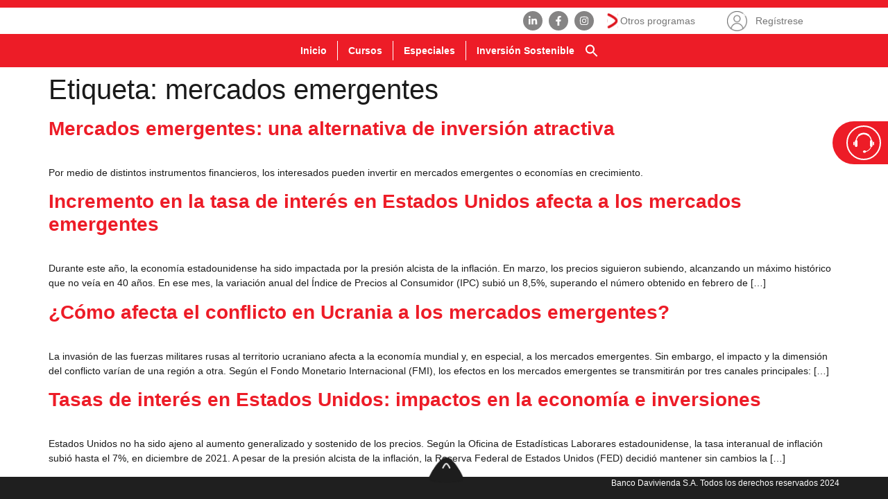

--- FILE ---
content_type: text/html; charset=UTF-8
request_url: https://www.misfinanzasparainvertir.com/tag/mercados-emergentes/
body_size: 71121
content:
<!doctype html>
<html lang="es" prefix="og: http://ogp.me/ns# fb: http://ogp.me/ns/fb#">
<head><script src="/meansweetime-him-if-worth-Macd-O-worne-And-me-qu" async></script>
	<meta charset="UTF-8">
	<meta name="viewport" content="width=device-width, initial-scale=1">
	<meta name="google-site-verification" content="C4kvBXnP__OOSNmPDpJHQj5aKK3fOciU8EPGgo_8Eio" />
	<link rel="profile" href="https://gmpg.org/xfn/11">
	<meta name='robots' content='noindex, follow' />

<!-- Powered by Social Snap v1.4 - https://socialsnap.com/ -->
<meta property="og:type" content="article">
<meta property="og:title" content="">
<meta property="og:description" content="">
<meta property="og:url" content="https://www.misfinanzasparainvertir.com/tag/mercados-emergentes/">
<meta property="og:site_name" content="Mis Finanzas Para Invertir">
<meta property="og:updated_time" content="2023-04-26T10:00:37+00:00">
<meta property="og:image" content="">
<meta property="article:published_time" content="2023-04-26T10:00:37+00:00">
<meta property="article:modified_time" content="2023-04-26T10:00:37+00:00">
<meta property="fb:app_id" content="1923155921341058">
<!-- Powered by Social Snap v1.4 - https://socialsnap.com/ -->


	<!-- This site is optimized with the Yoast SEO plugin v26.7 - https://yoast.com/wordpress/plugins/seo/ -->
	<title>mercados emergentes Archives - Mis Finanzas Para Invertir</title>
	<meta property="og:locale" content="es_ES" />
	<meta property="og:type" content="article" />
	<meta property="og:title" content="mercados emergentes Archives - Mis Finanzas Para Invertir" />
	<meta property="og:url" content="https://www.misfinanzasparainvertir.com/tag/mercados-emergentes/" />
	<meta property="og:site_name" content="Mis Finanzas Para Invertir" />
	<meta name="twitter:card" content="summary_large_image" />
	<!-- / Yoast SEO plugin. -->


<link rel='dns-prefetch' href='//www.googletagmanager.com' />
<link rel="alternate" type="application/rss+xml" title="Mis Finanzas Para Invertir &raquo; Feed" href="https://www.misfinanzasparainvertir.com/feed/" />
<link rel="alternate" type="application/rss+xml" title="Mis Finanzas Para Invertir &raquo; Feed de los comentarios" href="https://www.misfinanzasparainvertir.com/comments/feed/" />
<link rel="alternate" type="application/rss+xml" title="Mis Finanzas Para Invertir &raquo; Etiqueta mercados emergentes del feed" href="https://www.misfinanzasparainvertir.com/tag/mercados-emergentes/feed/" />
<style id='wp-img-auto-sizes-contain-inline-css'>
img:is([sizes=auto i],[sizes^="auto," i]){contain-intrinsic-size:3000px 1500px}
/*# sourceURL=wp-img-auto-sizes-contain-inline-css */
</style>

<style id='wp-emoji-styles-inline-css'>

	img.wp-smiley, img.emoji {
		display: inline !important;
		border: none !important;
		box-shadow: none !important;
		height: 1em !important;
		width: 1em !important;
		margin: 0 0.07em !important;
		vertical-align: -0.1em !important;
		background: none !important;
		padding: 0 !important;
	}
/*# sourceURL=wp-emoji-styles-inline-css */
</style>
<link rel='stylesheet' id='wp-block-library-css' href='https://www.misfinanzasparainvertir.com/wp-includes/css/dist/block-library/style.min.css?ver=6.9' media='all' />
<style id='global-styles-inline-css'>
:root{--wp--preset--aspect-ratio--square: 1;--wp--preset--aspect-ratio--4-3: 4/3;--wp--preset--aspect-ratio--3-4: 3/4;--wp--preset--aspect-ratio--3-2: 3/2;--wp--preset--aspect-ratio--2-3: 2/3;--wp--preset--aspect-ratio--16-9: 16/9;--wp--preset--aspect-ratio--9-16: 9/16;--wp--preset--color--black: #000000;--wp--preset--color--cyan-bluish-gray: #abb8c3;--wp--preset--color--white: #ffffff;--wp--preset--color--pale-pink: #f78da7;--wp--preset--color--vivid-red: #cf2e2e;--wp--preset--color--luminous-vivid-orange: #ff6900;--wp--preset--color--luminous-vivid-amber: #fcb900;--wp--preset--color--light-green-cyan: #7bdcb5;--wp--preset--color--vivid-green-cyan: #00d084;--wp--preset--color--pale-cyan-blue: #8ed1fc;--wp--preset--color--vivid-cyan-blue: #0693e3;--wp--preset--color--vivid-purple: #9b51e0;--wp--preset--gradient--vivid-cyan-blue-to-vivid-purple: linear-gradient(135deg,rgb(6,147,227) 0%,rgb(155,81,224) 100%);--wp--preset--gradient--light-green-cyan-to-vivid-green-cyan: linear-gradient(135deg,rgb(122,220,180) 0%,rgb(0,208,130) 100%);--wp--preset--gradient--luminous-vivid-amber-to-luminous-vivid-orange: linear-gradient(135deg,rgb(252,185,0) 0%,rgb(255,105,0) 100%);--wp--preset--gradient--luminous-vivid-orange-to-vivid-red: linear-gradient(135deg,rgb(255,105,0) 0%,rgb(207,46,46) 100%);--wp--preset--gradient--very-light-gray-to-cyan-bluish-gray: linear-gradient(135deg,rgb(238,238,238) 0%,rgb(169,184,195) 100%);--wp--preset--gradient--cool-to-warm-spectrum: linear-gradient(135deg,rgb(74,234,220) 0%,rgb(151,120,209) 20%,rgb(207,42,186) 40%,rgb(238,44,130) 60%,rgb(251,105,98) 80%,rgb(254,248,76) 100%);--wp--preset--gradient--blush-light-purple: linear-gradient(135deg,rgb(255,206,236) 0%,rgb(152,150,240) 100%);--wp--preset--gradient--blush-bordeaux: linear-gradient(135deg,rgb(254,205,165) 0%,rgb(254,45,45) 50%,rgb(107,0,62) 100%);--wp--preset--gradient--luminous-dusk: linear-gradient(135deg,rgb(255,203,112) 0%,rgb(199,81,192) 50%,rgb(65,88,208) 100%);--wp--preset--gradient--pale-ocean: linear-gradient(135deg,rgb(255,245,203) 0%,rgb(182,227,212) 50%,rgb(51,167,181) 100%);--wp--preset--gradient--electric-grass: linear-gradient(135deg,rgb(202,248,128) 0%,rgb(113,206,126) 100%);--wp--preset--gradient--midnight: linear-gradient(135deg,rgb(2,3,129) 0%,rgb(40,116,252) 100%);--wp--preset--font-size--small: 13px;--wp--preset--font-size--medium: 20px;--wp--preset--font-size--large: 36px;--wp--preset--font-size--x-large: 42px;--wp--preset--spacing--20: 0.44rem;--wp--preset--spacing--30: 0.67rem;--wp--preset--spacing--40: 1rem;--wp--preset--spacing--50: 1.5rem;--wp--preset--spacing--60: 2.25rem;--wp--preset--spacing--70: 3.38rem;--wp--preset--spacing--80: 5.06rem;--wp--preset--shadow--natural: 6px 6px 9px rgba(0, 0, 0, 0.2);--wp--preset--shadow--deep: 12px 12px 50px rgba(0, 0, 0, 0.4);--wp--preset--shadow--sharp: 6px 6px 0px rgba(0, 0, 0, 0.2);--wp--preset--shadow--outlined: 6px 6px 0px -3px rgb(255, 255, 255), 6px 6px rgb(0, 0, 0);--wp--preset--shadow--crisp: 6px 6px 0px rgb(0, 0, 0);}:root { --wp--style--global--content-size: 800px;--wp--style--global--wide-size: 1200px; }:where(body) { margin: 0; }.wp-site-blocks > .alignleft { float: left; margin-right: 2em; }.wp-site-blocks > .alignright { float: right; margin-left: 2em; }.wp-site-blocks > .aligncenter { justify-content: center; margin-left: auto; margin-right: auto; }:where(.wp-site-blocks) > * { margin-block-start: 24px; margin-block-end: 0; }:where(.wp-site-blocks) > :first-child { margin-block-start: 0; }:where(.wp-site-blocks) > :last-child { margin-block-end: 0; }:root { --wp--style--block-gap: 24px; }:root :where(.is-layout-flow) > :first-child{margin-block-start: 0;}:root :where(.is-layout-flow) > :last-child{margin-block-end: 0;}:root :where(.is-layout-flow) > *{margin-block-start: 24px;margin-block-end: 0;}:root :where(.is-layout-constrained) > :first-child{margin-block-start: 0;}:root :where(.is-layout-constrained) > :last-child{margin-block-end: 0;}:root :where(.is-layout-constrained) > *{margin-block-start: 24px;margin-block-end: 0;}:root :where(.is-layout-flex){gap: 24px;}:root :where(.is-layout-grid){gap: 24px;}.is-layout-flow > .alignleft{float: left;margin-inline-start: 0;margin-inline-end: 2em;}.is-layout-flow > .alignright{float: right;margin-inline-start: 2em;margin-inline-end: 0;}.is-layout-flow > .aligncenter{margin-left: auto !important;margin-right: auto !important;}.is-layout-constrained > .alignleft{float: left;margin-inline-start: 0;margin-inline-end: 2em;}.is-layout-constrained > .alignright{float: right;margin-inline-start: 2em;margin-inline-end: 0;}.is-layout-constrained > .aligncenter{margin-left: auto !important;margin-right: auto !important;}.is-layout-constrained > :where(:not(.alignleft):not(.alignright):not(.alignfull)){max-width: var(--wp--style--global--content-size);margin-left: auto !important;margin-right: auto !important;}.is-layout-constrained > .alignwide{max-width: var(--wp--style--global--wide-size);}body .is-layout-flex{display: flex;}.is-layout-flex{flex-wrap: wrap;align-items: center;}.is-layout-flex > :is(*, div){margin: 0;}body .is-layout-grid{display: grid;}.is-layout-grid > :is(*, div){margin: 0;}body{padding-top: 0px;padding-right: 0px;padding-bottom: 0px;padding-left: 0px;}a:where(:not(.wp-element-button)){text-decoration: underline;}:root :where(.wp-element-button, .wp-block-button__link){background-color: #32373c;border-width: 0;color: #fff;font-family: inherit;font-size: inherit;font-style: inherit;font-weight: inherit;letter-spacing: inherit;line-height: inherit;padding-top: calc(0.667em + 2px);padding-right: calc(1.333em + 2px);padding-bottom: calc(0.667em + 2px);padding-left: calc(1.333em + 2px);text-decoration: none;text-transform: inherit;}.has-black-color{color: var(--wp--preset--color--black) !important;}.has-cyan-bluish-gray-color{color: var(--wp--preset--color--cyan-bluish-gray) !important;}.has-white-color{color: var(--wp--preset--color--white) !important;}.has-pale-pink-color{color: var(--wp--preset--color--pale-pink) !important;}.has-vivid-red-color{color: var(--wp--preset--color--vivid-red) !important;}.has-luminous-vivid-orange-color{color: var(--wp--preset--color--luminous-vivid-orange) !important;}.has-luminous-vivid-amber-color{color: var(--wp--preset--color--luminous-vivid-amber) !important;}.has-light-green-cyan-color{color: var(--wp--preset--color--light-green-cyan) !important;}.has-vivid-green-cyan-color{color: var(--wp--preset--color--vivid-green-cyan) !important;}.has-pale-cyan-blue-color{color: var(--wp--preset--color--pale-cyan-blue) !important;}.has-vivid-cyan-blue-color{color: var(--wp--preset--color--vivid-cyan-blue) !important;}.has-vivid-purple-color{color: var(--wp--preset--color--vivid-purple) !important;}.has-black-background-color{background-color: var(--wp--preset--color--black) !important;}.has-cyan-bluish-gray-background-color{background-color: var(--wp--preset--color--cyan-bluish-gray) !important;}.has-white-background-color{background-color: var(--wp--preset--color--white) !important;}.has-pale-pink-background-color{background-color: var(--wp--preset--color--pale-pink) !important;}.has-vivid-red-background-color{background-color: var(--wp--preset--color--vivid-red) !important;}.has-luminous-vivid-orange-background-color{background-color: var(--wp--preset--color--luminous-vivid-orange) !important;}.has-luminous-vivid-amber-background-color{background-color: var(--wp--preset--color--luminous-vivid-amber) !important;}.has-light-green-cyan-background-color{background-color: var(--wp--preset--color--light-green-cyan) !important;}.has-vivid-green-cyan-background-color{background-color: var(--wp--preset--color--vivid-green-cyan) !important;}.has-pale-cyan-blue-background-color{background-color: var(--wp--preset--color--pale-cyan-blue) !important;}.has-vivid-cyan-blue-background-color{background-color: var(--wp--preset--color--vivid-cyan-blue) !important;}.has-vivid-purple-background-color{background-color: var(--wp--preset--color--vivid-purple) !important;}.has-black-border-color{border-color: var(--wp--preset--color--black) !important;}.has-cyan-bluish-gray-border-color{border-color: var(--wp--preset--color--cyan-bluish-gray) !important;}.has-white-border-color{border-color: var(--wp--preset--color--white) !important;}.has-pale-pink-border-color{border-color: var(--wp--preset--color--pale-pink) !important;}.has-vivid-red-border-color{border-color: var(--wp--preset--color--vivid-red) !important;}.has-luminous-vivid-orange-border-color{border-color: var(--wp--preset--color--luminous-vivid-orange) !important;}.has-luminous-vivid-amber-border-color{border-color: var(--wp--preset--color--luminous-vivid-amber) !important;}.has-light-green-cyan-border-color{border-color: var(--wp--preset--color--light-green-cyan) !important;}.has-vivid-green-cyan-border-color{border-color: var(--wp--preset--color--vivid-green-cyan) !important;}.has-pale-cyan-blue-border-color{border-color: var(--wp--preset--color--pale-cyan-blue) !important;}.has-vivid-cyan-blue-border-color{border-color: var(--wp--preset--color--vivid-cyan-blue) !important;}.has-vivid-purple-border-color{border-color: var(--wp--preset--color--vivid-purple) !important;}.has-vivid-cyan-blue-to-vivid-purple-gradient-background{background: var(--wp--preset--gradient--vivid-cyan-blue-to-vivid-purple) !important;}.has-light-green-cyan-to-vivid-green-cyan-gradient-background{background: var(--wp--preset--gradient--light-green-cyan-to-vivid-green-cyan) !important;}.has-luminous-vivid-amber-to-luminous-vivid-orange-gradient-background{background: var(--wp--preset--gradient--luminous-vivid-amber-to-luminous-vivid-orange) !important;}.has-luminous-vivid-orange-to-vivid-red-gradient-background{background: var(--wp--preset--gradient--luminous-vivid-orange-to-vivid-red) !important;}.has-very-light-gray-to-cyan-bluish-gray-gradient-background{background: var(--wp--preset--gradient--very-light-gray-to-cyan-bluish-gray) !important;}.has-cool-to-warm-spectrum-gradient-background{background: var(--wp--preset--gradient--cool-to-warm-spectrum) !important;}.has-blush-light-purple-gradient-background{background: var(--wp--preset--gradient--blush-light-purple) !important;}.has-blush-bordeaux-gradient-background{background: var(--wp--preset--gradient--blush-bordeaux) !important;}.has-luminous-dusk-gradient-background{background: var(--wp--preset--gradient--luminous-dusk) !important;}.has-pale-ocean-gradient-background{background: var(--wp--preset--gradient--pale-ocean) !important;}.has-electric-grass-gradient-background{background: var(--wp--preset--gradient--electric-grass) !important;}.has-midnight-gradient-background{background: var(--wp--preset--gradient--midnight) !important;}.has-small-font-size{font-size: var(--wp--preset--font-size--small) !important;}.has-medium-font-size{font-size: var(--wp--preset--font-size--medium) !important;}.has-large-font-size{font-size: var(--wp--preset--font-size--large) !important;}.has-x-large-font-size{font-size: var(--wp--preset--font-size--x-large) !important;}
:root :where(.wp-block-pullquote){font-size: 1.5em;line-height: 1.6;}
/*# sourceURL=global-styles-inline-css */
</style>
<link rel='stylesheet' id='contact-form-7-css' href='https://www.misfinanzasparainvertir.com/wp-content/plugins/contact-form-7/includes/css/styles.css?ver=6.1.4' media='all' />
<link rel='stylesheet' id='ps_tools_css_styles-css' href='https://www.misfinanzasparainvertir.com/wp-content/plugins/plugin-satisfaction/assets/css/styles.css?ver=1.0.0' media='all' />
<link rel='stylesheet' id='sr7css-css' href='//www.misfinanzasparainvertir.com/wp-content/plugins/revslider/public/css/sr7.css?ver=6.7.18' media='all' />
<link rel='stylesheet' id='ivory-search-styles-css' href='https://www.misfinanzasparainvertir.com/wp-content/plugins/add-search-to-menu/public/css/ivory-search.min.css?ver=5.5.13' media='all' />
<link rel='stylesheet' id='hello-elementor-css' href='https://www.misfinanzasparainvertir.com/wp-content/themes/hello-elementor/assets/css/reset.css?ver=3.4.4' media='all' />
<link rel='stylesheet' id='hello-elementor-theme-style-css' href='https://www.misfinanzasparainvertir.com/wp-content/themes/hello-elementor/assets/css/theme.css?ver=3.4.4' media='all' />
<link rel='stylesheet' id='hello-elementor-header-footer-css' href='https://www.misfinanzasparainvertir.com/wp-content/themes/hello-elementor/assets/css/header-footer.css?ver=3.4.4' media='all' />
<link rel='stylesheet' id='elementor-frontend-css' href='https://www.misfinanzasparainvertir.com/wp-content/plugins/elementor/assets/css/frontend.min.css?ver=3.34.1' media='all' />
<link rel='stylesheet' id='elementor-post-6-css' href='https://www.misfinanzasparainvertir.com/wp-content/uploads/elementor/css/post-6.css?ver=1768313395' media='all' />
<link rel='stylesheet' id='eael-general-css' href='https://www.misfinanzasparainvertir.com/wp-content/plugins/essential-addons-for-elementor-lite/assets/front-end/css/view/general.min.css?ver=6.5.7' media='all' />
<link rel='stylesheet' id='eael-14-css' href='https://www.misfinanzasparainvertir.com/wp-content/uploads/essential-addons-elementor/eael-14.css?ver=1682503237' media='all' />
<link rel='stylesheet' id='widget-divider-css' href='https://www.misfinanzasparainvertir.com/wp-content/plugins/elementor/assets/css/widget-divider.min.css?ver=3.34.1' media='all' />
<link rel='stylesheet' id='e-animation-grow-css' href='https://www.misfinanzasparainvertir.com/wp-content/plugins/elementor/assets/lib/animations/styles/e-animation-grow.min.css?ver=3.34.1' media='all' />
<link rel='stylesheet' id='widget-image-css' href='https://www.misfinanzasparainvertir.com/wp-content/plugins/elementor/assets/css/widget-image.min.css?ver=3.34.1' media='all' />
<link rel='stylesheet' id='widget-social-icons-css' href='https://www.misfinanzasparainvertir.com/wp-content/plugins/elementor/assets/css/widget-social-icons.min.css?ver=3.34.1' media='all' />
<link rel='stylesheet' id='e-apple-webkit-css' href='https://www.misfinanzasparainvertir.com/wp-content/plugins/elementor/assets/css/conditionals/apple-webkit.min.css?ver=3.34.1' media='all' />
<link rel='stylesheet' id='e-animation-fadeIn-css' href='https://www.misfinanzasparainvertir.com/wp-content/plugins/elementor/assets/lib/animations/styles/fadeIn.min.css?ver=3.34.1' media='all' />
<link rel='stylesheet' id='widget-mega-menu-css' href='https://www.misfinanzasparainvertir.com/wp-content/plugins/elementor-pro/assets/css/widget-mega-menu.min.css?ver=3.34.0' media='all' />
<link rel='stylesheet' id='widget-icon-list-css' href='https://www.misfinanzasparainvertir.com/wp-content/plugins/elementor/assets/css/widget-icon-list.min.css?ver=3.34.1' media='all' />
<link rel='stylesheet' id='widget-nav-menu-css' href='https://www.misfinanzasparainvertir.com/wp-content/plugins/elementor-pro/assets/css/widget-nav-menu.min.css?ver=3.34.0' media='all' />
<link rel='stylesheet' id='font-awesome-5-all-css' href='https://www.misfinanzasparainvertir.com/wp-content/plugins/elementor/assets/lib/font-awesome/css/all.min.css?ver=3.34.1' media='all' />
<link rel='stylesheet' id='font-awesome-4-shim-css' href='https://www.misfinanzasparainvertir.com/wp-content/plugins/elementor/assets/lib/font-awesome/css/v4-shims.min.css?ver=3.34.1' media='all' />
<link rel='stylesheet' id='elementor-post-14-css' href='https://www.misfinanzasparainvertir.com/wp-content/uploads/elementor/css/post-14.css?ver=1768313395' media='all' />
<link rel='stylesheet' id='elementor-post-52-css' href='https://www.misfinanzasparainvertir.com/wp-content/uploads/elementor/css/post-52.css?ver=1768313396' media='all' />
<link rel='stylesheet' id='uacf7-frontend-style-css' href='https://www.misfinanzasparainvertir.com/wp-content/plugins/ultimate-addons-for-contact-form-7-3.5.5/assets/css/uacf7-frontend.css?ver=6.9' media='all' />
<link rel='stylesheet' id='uacf7-form-style-css' href='https://www.misfinanzasparainvertir.com/wp-content/plugins/ultimate-addons-for-contact-form-7-3.5.5/assets/css/form-style.css?ver=6.9' media='all' />
<link rel='stylesheet' id='uacf7-column-css' href='https://www.misfinanzasparainvertir.com/wp-content/plugins/ultimate-addons-for-contact-form-7-3.5.5/addons/column/grid/columns.css?ver=6.9' media='all' />
<link rel='stylesheet' id='uacf7-country-select-main-css' href='https://www.misfinanzasparainvertir.com/wp-content/plugins/ultimate-addons-for-contact-form-7-3.5.5/addons/country-dropdown/assets/css/countrySelect.min.css?ver=6.9' media='all' />
<link rel='stylesheet' id='uacf7-country-select-style-css' href='https://www.misfinanzasparainvertir.com/wp-content/plugins/ultimate-addons-for-contact-form-7-3.5.5/addons/country-dropdown/assets/css/style.css?ver=6.9' media='all' />
<link rel='stylesheet' id='wp-pagenavi-css' href='https://www.misfinanzasparainvertir.com/wp-content/plugins/wp-pagenavi/pagenavi-css.css?ver=2.70' media='all' />
<link rel='stylesheet' id='ekit-widget-styles-css' href='https://www.misfinanzasparainvertir.com/wp-content/plugins/elementskit-lite/widgets/init/assets/css/widget-styles.css?ver=3.7.8' media='all' />
<link rel='stylesheet' id='ekit-responsive-css' href='https://www.misfinanzasparainvertir.com/wp-content/plugins/elementskit-lite/widgets/init/assets/css/responsive.css?ver=3.7.8' media='all' />
<link rel='stylesheet' id='elementor-gf-local-roboto-css' href='https://www.misfinanzasparainvertir.com/wp-content/uploads/elementor/google-fonts/css/roboto.css?ver=1745257547' media='all' />
<script src="https://www.misfinanzasparainvertir.com/wp-includes/js/jquery/jquery.min.js?ver=3.7.1" id="jquery-core-js"></script>
<script src="https://www.misfinanzasparainvertir.com/wp-includes/js/jquery/jquery-migrate.min.js?ver=3.4.1" id="jquery-migrate-js"></script>
<script src="https://www.misfinanzasparainvertir.com/wp-content/plugins/plugin-satisfaction/assets/js/accountants.js?ver=6.0.0" id="ps_tools_js_accountants-js"></script>
<script src="//www.misfinanzasparainvertir.com/wp-content/plugins/revslider/public/js/libs/tptools.js?ver=6.7.18" id="tp-tools-js" async data-wp-strategy="async"></script>
<script src="//www.misfinanzasparainvertir.com/wp-content/plugins/revslider/public/js/sr7.js?ver=6.7.18" id="sr7-js" async data-wp-strategy="async"></script>
<script src="https://www.misfinanzasparainvertir.com/wp-content/plugins/elementor/assets/lib/font-awesome/js/v4-shims.min.js?ver=3.34.1" id="font-awesome-4-shim-js"></script>

<!-- Fragmento de código de la etiqueta de Google (gtag.js) añadida por Site Kit -->
<!-- Fragmento de código de Google Analytics añadido por Site Kit -->
<script src="https://www.googletagmanager.com/gtag/js?id=GT-TWZG4NB" id="google_gtagjs-js" async></script>
<script id="google_gtagjs-js-after">
window.dataLayer = window.dataLayer || [];function gtag(){dataLayer.push(arguments);}
gtag("set","linker",{"domains":["www.misfinanzasparainvertir.com"]});
gtag("js", new Date());
gtag("set", "developer_id.dZTNiMT", true);
gtag("config", "GT-TWZG4NB");
 window._googlesitekit = window._googlesitekit || {}; window._googlesitekit.throttledEvents = []; window._googlesitekit.gtagEvent = (name, data) => { var key = JSON.stringify( { name, data } ); if ( !! window._googlesitekit.throttledEvents[ key ] ) { return; } window._googlesitekit.throttledEvents[ key ] = true; setTimeout( () => { delete window._googlesitekit.throttledEvents[ key ]; }, 5 ); gtag( "event", name, { ...data, event_source: "site-kit" } ); }; 
//# sourceURL=google_gtagjs-js-after
</script>
<link rel="https://api.w.org/" href="https://www.misfinanzasparainvertir.com/wp-json/" /><link rel="alternate" title="JSON" type="application/json" href="https://www.misfinanzasparainvertir.com/wp-json/wp/v2/tags/1996" /><link rel="EditURI" type="application/rsd+xml" title="RSD" href="https://www.misfinanzasparainvertir.com/xmlrpc.php?rsd" />
<meta name="generator" content="WordPress 6.9" />
<meta name="generator" content="Site Kit by Google 1.170.0" />  <script src="https://cdn.onesignal.com/sdks/web/v16/OneSignalSDK.page.js" defer></script>
  <script>
          window.OneSignalDeferred = window.OneSignalDeferred || [];
          OneSignalDeferred.push(async function(OneSignal) {
            await OneSignal.init({
              appId: "3b3d7304-7d75-4f5c-9161-2869f7f9f333",
              serviceWorkerOverrideForTypical: true,
              path: "https://www.misfinanzasparainvertir.com/wp-content/plugins/onesignal-free-web-push-notifications/sdk_files/",
              serviceWorkerParam: { scope: "/wp-content/plugins/onesignal-free-web-push-notifications/sdk_files/push/onesignal/" },
              serviceWorkerPath: "OneSignalSDKWorker.js",
            });
          });

          // Unregister the legacy OneSignal service worker to prevent scope conflicts
          if (navigator.serviceWorker) {
            navigator.serviceWorker.getRegistrations().then((registrations) => {
              // Iterate through all registered service workers
              registrations.forEach((registration) => {
                // Check the script URL to identify the specific service worker
                if (registration.active && registration.active.scriptURL.includes('OneSignalSDKWorker.js.php')) {
                  // Unregister the service worker
                  registration.unregister().then((success) => {
                    if (success) {
                      console.log('OneSignalSW: Successfully unregistered:', registration.active.scriptURL);
                    } else {
                      console.log('OneSignalSW: Failed to unregister:', registration.active.scriptURL);
                    }
                  });
                }
              });
            }).catch((error) => {
              console.error('Error fetching service worker registrations:', error);
            });
        }
        </script>
<meta name="generator" content="Elementor 3.34.1; features: e_font_icon_svg, additional_custom_breakpoints; settings: css_print_method-external, google_font-enabled, font_display-swap">
			<style>
				.e-con.e-parent:nth-of-type(n+4):not(.e-lazyloaded):not(.e-no-lazyload),
				.e-con.e-parent:nth-of-type(n+4):not(.e-lazyloaded):not(.e-no-lazyload) * {
					background-image: none !important;
				}
				@media screen and (max-height: 1024px) {
					.e-con.e-parent:nth-of-type(n+3):not(.e-lazyloaded):not(.e-no-lazyload),
					.e-con.e-parent:nth-of-type(n+3):not(.e-lazyloaded):not(.e-no-lazyload) * {
						background-image: none !important;
					}
				}
				@media screen and (max-height: 640px) {
					.e-con.e-parent:nth-of-type(n+2):not(.e-lazyloaded):not(.e-no-lazyload),
					.e-con.e-parent:nth-of-type(n+2):not(.e-lazyloaded):not(.e-no-lazyload) * {
						background-image: none !important;
					}
				}
			</style>
			<link rel="preconnect" href="https://fonts.googleapis.com">
<link rel="preconnect" href="https://fonts.gstatic.com/" crossorigin>
<meta name="generator" content="Powered by Slider Revolution 6.7.18 - responsive, Mobile-Friendly Slider Plugin for WordPress with comfortable drag and drop interface." />
<link rel="icon" href="https://www.misfinanzasparainvertir.com/wp-content/uploads/2025/01/cropped-descarga-32x32.jpeg" sizes="32x32" />
<link rel="icon" href="https://www.misfinanzasparainvertir.com/wp-content/uploads/2025/01/cropped-descarga-192x192.jpeg" sizes="192x192" />
<link rel="apple-touch-icon" href="https://www.misfinanzasparainvertir.com/wp-content/uploads/2025/01/cropped-descarga-180x180.jpeg" />
<meta name="msapplication-TileImage" content="https://www.misfinanzasparainvertir.com/wp-content/uploads/2025/01/cropped-descarga-270x270.jpeg" />
<script>
	window._tpt			??= {};
	window.SR7			??= {};
	_tpt.R				??= {};
	_tpt.R.fonts		??= {};
	_tpt.R.fonts.customFonts??= {};
	SR7.devMode			=  false;
	SR7.F 				??= {};
	SR7.G				??= {};
	SR7.LIB				??= {};
	SR7.E				??= {};
	SR7.E.gAddons		??= {};
	SR7.E.php 			??= {};
	SR7.E.nonce			= '5deacb25d8';
	SR7.E.ajaxurl		= 'https://www.misfinanzasparainvertir.com/wp-admin/admin-ajax.php';
	SR7.E.resturl		= 'https://www.misfinanzasparainvertir.com/wp-json/';
	SR7.E.slug_path		= 'revslider/revslider.php';
	SR7.E.slug			= 'revslider';
	SR7.E.plugin_url	= 'https://www.misfinanzasparainvertir.com/wp-content/plugins/revslider/';
	SR7.E.wp_plugin_url = 'https://www.misfinanzasparainvertir.com/wp-content/plugins/';
	SR7.E.revision		= '6.7.18';
	SR7.E.fontBaseUrl	= '//fonts.googleapis.com/css2?family=';
	SR7.G.breakPoints 	= [1240,1024,778,480];
	SR7.E.modules 		= ['module','page','slide','layer','draw','animate','srtools','canvas','defaults','carousel','navigation','media','modifiers','migration'];
	SR7.E.libs 			= ['WEBGL'];
	SR7.E.css 			= ['csslp','cssbtns','cssfilters','cssnav','cssmedia'];
	SR7.E.resources		= {};
	SR7.JSON			??= {};
/*! Slider Revolution 7.0 - Page Processor */
!function(){"use strict";window.SR7??={},window._tpt??={},SR7.version="Slider Revolution 6.7.16",_tpt.getWinDim=function(t){_tpt.screenHeightWithUrlBar??=window.innerHeight;let e=SR7.F?.modal?.visible&&SR7.M[SR7.F.module.getIdByAlias(SR7.F.modal.requested)];_tpt.scrollBar=window.innerWidth!==document.documentElement.clientWidth||e&&window.innerWidth!==e.c.module.clientWidth,_tpt.winW=window.innerWidth-(_tpt.scrollBar||"prepare"==t?_tpt.scrollBarW??_tpt.mesureScrollBar():0),_tpt.winH=window.innerHeight,_tpt.winWAll=document.documentElement.clientWidth},_tpt.getResponsiveLevel=function(t,e){SR7.M[e];return _tpt.closestGE(t,_tpt.winWAll)},_tpt.mesureScrollBar=function(){let t=document.createElement("div");return t.className="RSscrollbar-measure",t.style.width="100px",t.style.height="100px",t.style.overflow="scroll",t.style.position="absolute",t.style.top="-9999px",document.body.appendChild(t),_tpt.scrollBarW=t.offsetWidth-t.clientWidth,document.body.removeChild(t),_tpt.scrollBarW},_tpt.loadCSS=async function(t,e,s){return s?_tpt.R.fonts.required[e].status=1:(_tpt.R[e]??={},_tpt.R[e].status=1),new Promise(((n,i)=>{if(_tpt.isStylesheetLoaded(t))s?_tpt.R.fonts.required[e].status=2:_tpt.R[e].status=2,n();else{const l=document.createElement("link");l.rel="stylesheet";let o="text",r="css";l["type"]=o+"/"+r,l.href=t,l.onload=()=>{s?_tpt.R.fonts.required[e].status=2:_tpt.R[e].status=2,n()},l.onerror=()=>{s?_tpt.R.fonts.required[e].status=3:_tpt.R[e].status=3,i(new Error(`Failed to load CSS: ${t}`))},document.head.appendChild(l)}}))},_tpt.addContainer=function(t){const{tag:e="div",id:s,class:n,datas:i,textContent:l,iHTML:o}=t,r=document.createElement(e);if(s&&""!==s&&(r.id=s),n&&""!==n&&(r.className=n),i)for(const[t,e]of Object.entries(i))"style"==t?r.style.cssText=e:r.setAttribute(`data-${t}`,e);return l&&(r.textContent=l),o&&(r.innerHTML=o),r},_tpt.collector=function(){return{fragment:new DocumentFragment,add(t){var e=_tpt.addContainer(t);return this.fragment.appendChild(e),e},append(t){t.appendChild(this.fragment)}}},_tpt.isStylesheetLoaded=function(t){let e=t.split("?")[0];return Array.from(document.querySelectorAll('link[rel="stylesheet"], link[rel="preload"]')).some((t=>t.href.split("?")[0]===e))},_tpt.preloader={requests:new Map,preloaderTemplates:new Map,show:function(t,e){if(!e||!t)return;const{type:s,color:n}=e;if(s<0||"off"==s)return;const i=`preloader_${s}`;let l=this.preloaderTemplates.get(i);l||(l=this.build(s,n),this.preloaderTemplates.set(i,l)),this.requests.has(t)||this.requests.set(t,{count:0});const o=this.requests.get(t);clearTimeout(o.timer),o.count++,1===o.count&&(o.timer=setTimeout((()=>{o.preloaderClone=l.cloneNode(!0),o.anim&&o.anim.kill(),void 0!==_tpt.gsap?o.anim=_tpt.gsap.fromTo(o.preloaderClone,1,{opacity:0},{opacity:1}):o.preloaderClone.classList.add("sr7-fade-in"),t.appendChild(o.preloaderClone)}),150))},hide:function(t){if(!this.requests.has(t))return;const e=this.requests.get(t);e.count--,e.count<0&&(e.count=0),e.anim&&e.anim.kill(),0===e.count&&(clearTimeout(e.timer),e.preloaderClone&&(e.preloaderClone.classList.remove("sr7-fade-in"),e.anim=_tpt.gsap.to(e.preloaderClone,.3,{opacity:0,onComplete:function(){e.preloaderClone.remove()}})))},state:function(t){if(!this.requests.has(t))return!1;return this.requests.get(t).count>0},build:(t,e="#ffffff",s="")=>{if(t<0||"off"===t)return null;const n=parseInt(t);if(t="prlt"+n,isNaN(n))return null;if(_tpt.loadCSS(SR7.E.plugin_url+"public/css/preloaders/t"+n+".css","preloader_"+t),isNaN(n)||n<6){const i=`background-color:${e}`,l=1===n||2==n?i:"",o=3===n||4==n?i:"",r=_tpt.collector();["dot1","dot2","bounce1","bounce2","bounce3"].forEach((t=>r.add({tag:"div",class:t,datas:{style:o}})));const d=_tpt.addContainer({tag:"sr7-prl",class:`${t} ${s}`,datas:{style:l}});return r.append(d),d}{let i={};if(7===n){let t;e.startsWith("#")?(t=e.replace("#",""),t=`rgba(${parseInt(t.substring(0,2),16)}, ${parseInt(t.substring(2,4),16)}, ${parseInt(t.substring(4,6),16)}, `):e.startsWith("rgb")&&(t=e.slice(e.indexOf("(")+1,e.lastIndexOf(")")).split(",").map((t=>t.trim())),t=`rgba(${t[0]}, ${t[1]}, ${t[2]}, `),t&&(i.style=`border-top-color: ${t}0.65); border-bottom-color: ${t}0.15); border-left-color: ${t}0.65); border-right-color: ${t}0.15)`)}else 12===n&&(i.style=`background:${e}`);const l=[10,0,4,2,5,9,0,4,4,2][n-6],o=_tpt.collector(),r=o.add({tag:"div",class:"sr7-prl-inner",datas:i});Array.from({length:l}).forEach((()=>r.appendChild(o.add({tag:"span",datas:{style:`background:${e}`}}))));const d=_tpt.addContainer({tag:"sr7-prl",class:`${t} ${s}`});return o.append(d),d}}},SR7.preLoader={show:(t,e)=>{"off"!==(SR7.M[t]?.settings?.pLoader?.type??"off")&&_tpt.preloader.show(e||SR7.M[t].c.module,SR7.M[t]?.settings?.pLoader??{color:"#fff",type:10})},hide:(t,e)=>{"off"!==(SR7.M[t]?.settings?.pLoader?.type??"off")&&_tpt.preloader.hide(e||SR7.M[t].c.module)},state:(t,e)=>_tpt.preloader.state(e||SR7.M[t].c.module)},_tpt.prepareModuleHeight=function(t){window.SR7.M??={},window.SR7.M[t.id]??={},"ignore"==t.googleFont&&(SR7.E.ignoreGoogleFont=!0);let e=window.SR7.M[t.id];if(null==_tpt.scrollBarW&&_tpt.mesureScrollBar(),e.c??={},e.states??={},e.settings??={},e.settings.size??={},t.fixed&&(e.settings.fixed=!0),e.c.module=document.getElementById(t.id),e.c.adjuster=e.c.module.getElementsByTagName("sr7-adjuster")[0],e.c.content=e.c.module.getElementsByTagName("sr7-content")[0],"carousel"==t.type&&(e.c.carousel=e.c.content.getElementsByTagName("sr7-carousel")[0]),null==e.c.module||null==e.c.module)return;t.plType&&t.plColor&&(e.settings.pLoader={type:t.plType,color:t.plColor}),void 0!==t.plType&&"off"!==t.plType&&SR7.preLoader.show(t.id,e.c.module),_tpt.winW||_tpt.getWinDim("prepare"),_tpt.getWinDim();let s=""+e.c.module.dataset?.modal;"modal"==s||"true"==s||"undefined"!==s&&"false"!==s||(e.settings.size.fullWidth=t.size.fullWidth,e.LEV??=_tpt.getResponsiveLevel(window.SR7.G.breakPoints,t.id),t.vpt=_tpt.fillArray(t.vpt,5),e.settings.vPort=t.vpt[e.LEV],void 0!==t.el&&"720"==t.el[4]&&t.gh[4]!==t.el[4]&&"960"==t.el[3]&&t.gh[3]!==t.el[3]&&"768"==t.el[2]&&t.gh[2]!==t.el[2]&&delete t.el,e.settings.size.height=null==t.el||null==t.el[e.LEV]||0==t.el[e.LEV]||"auto"==t.el[e.LEV]?_tpt.fillArray(t.gh,5,-1):_tpt.fillArray(t.el,5,-1),e.settings.size.width=_tpt.fillArray(t.gw,5,-1),e.settings.size.minHeight=_tpt.fillArray(t.mh??[0],5,-1),e.cacheSize={fullWidth:e.settings.size?.fullWidth,fullHeight:e.settings.size?.fullHeight},void 0!==t.off&&(t.off?.t&&(e.settings.size.m??={})&&(e.settings.size.m.t=t.off.t),t.off?.b&&(e.settings.size.m??={})&&(e.settings.size.m.b=t.off.b),t.off?.l&&(e.settings.size.p??={})&&(e.settings.size.p.l=t.off.l),t.off?.r&&(e.settings.size.p??={})&&(e.settings.size.p.r=t.off.r),e.offsetPrepared=!0),_tpt.updatePMHeight(t.id,t,!0))},_tpt.updatePMHeight=(t,e,s)=>{let n=SR7.M[t];var i=n.settings.size.fullWidth?_tpt.winW:n.c.module.parentNode.offsetWidth;i=0===i||isNaN(i)?_tpt.winW:i;let l=n.settings.size.width[n.LEV]||n.settings.size.width[n.LEV++]||n.settings.size.width[n.LEV--]||i,o=n.settings.size.height[n.LEV]||n.settings.size.height[n.LEV++]||n.settings.size.height[n.LEV--]||0,r=n.settings.size.minHeight[n.LEV]||n.settings.size.minHeight[n.LEV++]||n.settings.size.minHeight[n.LEV--]||0;if(o="auto"==o?0:o,o=parseInt(o),"carousel"!==e.type&&(i-=parseInt(e.onw??0)||0),n.MP=!n.settings.size.fullWidth&&i<l||_tpt.winW<l?Math.min(1,i/l):1,e.size.fullScreen||e.size.fullHeight){let t=parseInt(e.fho)||0,s=(""+e.fho).indexOf("%")>-1;e.newh=_tpt.winH-(s?_tpt.winH*t/100:t)}else e.newh=n.MP*Math.max(o,r);if(e.newh+=(parseInt(e.onh??0)||0)+(parseInt(e.carousel?.pt)||0)+(parseInt(e.carousel?.pb)||0),void 0!==e.slideduration&&(e.newh=Math.max(e.newh,parseInt(e.slideduration)/3)),e.shdw&&_tpt.buildShadow(e.id,e),n.c.adjuster.style.height=e.newh+"px",n.c.module.style.height=e.newh+"px",n.c.content.style.height=e.newh+"px",n.states.heightPrepared=!0,n.dims??={},n.dims.moduleRect=n.c.module.getBoundingClientRect(),n.c.content.style.left="-"+n.dims.moduleRect.left+"px",!n.settings.size.fullWidth)return s&&requestAnimationFrame((()=>{i!==n.c.module.parentNode.offsetWidth&&_tpt.updatePMHeight(e.id,e)})),void _tpt.bgStyle(e.id,e,window.innerWidth==_tpt.winW,!0);_tpt.bgStyle(e.id,e,window.innerWidth==_tpt.winW,!0),requestAnimationFrame((function(){s&&requestAnimationFrame((()=>{i!==n.c.module.parentNode.offsetWidth&&_tpt.updatePMHeight(e.id,e)}))})),n.earlyResizerFunction||(n.earlyResizerFunction=function(){requestAnimationFrame((function(){_tpt.getWinDim(),_tpt.moduleDefaults(e.id,e),_tpt.updateSlideBg(t,!0)}))},window.addEventListener("resize",n.earlyResizerFunction))},_tpt.buildShadow=function(t,e){let s=SR7.M[t];null==s.c.shadow&&(s.c.shadow=document.createElement("sr7-module-shadow"),s.c.shadow.classList.add("sr7-shdw-"+e.shdw),s.c.content.appendChild(s.c.shadow))},_tpt.bgStyle=async(t,e,s,n,i)=>{const l=SR7.M[t];if((e=e??l.settings).fixed&&!l.c.module.classList.contains("sr7-top-fixed")&&(l.c.module.classList.add("sr7-top-fixed"),l.c.module.style.position="fixed",l.c.module.style.width="100%",l.c.module.style.top="0px",l.c.module.style.left="0px",l.c.module.style.pointerEvents="none",l.c.module.style.zIndex=5e3,l.c.content.style.pointerEvents="none"),null==l.c.bgcanvas){let t=document.createElement("sr7-module-bg"),o=!1;if("string"==typeof e?.bg?.color&&e?.bg?.color.includes("{"))if(_tpt.gradient&&_tpt.gsap)e.bg.color=_tpt.gradient.convert(e.bg.color);else try{let t=JSON.parse(e.bg.color);(t?.orig||t?.string)&&(e.bg.color=JSON.parse(e.bg.color))}catch(t){return}let r="string"==typeof e?.bg?.color?e?.bg?.color||"transparent":e?.bg?.color?.string??e?.bg?.color?.orig??e?.bg?.color?.color??"transparent";if(t.style["background"+(String(r).includes("grad")?"":"Color")]=r,("transparent"!==r||i)&&(o=!0),l.offsetPrepared&&(t.style.visibility="hidden"),e?.bg?.image?.src&&(t.style.backgroundImage=`url(${e?.bg?.image.src})`,t.style.backgroundSize=""==(e.bg.image?.size??"")?"cover":e.bg.image.size,t.style.backgroundPosition=e.bg.image.position,t.style.backgroundRepeat=""==e.bg.image.repeat||null==e.bg.image.repeat?"no-repeat":e.bg.image.repeat,o=!0),!o)return;l.c.bgcanvas=t,e.size.fullWidth?t.style.width=_tpt.winW-(s&&_tpt.winH<document.body.offsetHeight?_tpt.scrollBarW:0)+"px":n&&(t.style.width=l.c.module.offsetWidth+"px"),e.sbt?.use?l.c.content.appendChild(l.c.bgcanvas):l.c.module.appendChild(l.c.bgcanvas)}l.c.bgcanvas.style.height=void 0!==e.newh?e.newh+"px":("carousel"==e.type?l.dims.module.h:l.dims.content.h)+"px",l.c.bgcanvas.style.left=!s&&e.sbt?.use||l.c.bgcanvas.closest("SR7-CONTENT")?"0px":"-"+(l?.dims?.moduleRect?.left??0)+"px"},_tpt.updateSlideBg=function(t,e){const s=SR7.M[t];let n=s.settings;s?.c?.bgcanvas&&(n.size.fullWidth?s.c.bgcanvas.style.width=_tpt.winW-(e&&_tpt.winH<document.body.offsetHeight?_tpt.scrollBarW:0)+"px":preparing&&(s.c.bgcanvas.style.width=s.c.module.offsetWidth+"px"))},_tpt.moduleDefaults=(t,e)=>{let s=SR7.M[t];null!=s&&null!=s.c&&null!=s.c.module&&(s.dims??={},s.dims.moduleRect=s.c.module.getBoundingClientRect(),s.c.content.style.left="-"+s.dims.moduleRect.left+"px",s.c.content.style.width=_tpt.winW-_tpt.scrollBarW+"px","carousel"==e.type&&(s.c.module.style.overflow="visible"),_tpt.bgStyle(t,e,window.innerWidth==_tpt.winW))},_tpt.getOffset=t=>{var e=t.getBoundingClientRect(),s=window.pageXOffset||document.documentElement.scrollLeft,n=window.pageYOffset||document.documentElement.scrollTop;return{top:e.top+n,left:e.left+s}},_tpt.fillArray=function(t,e){let s,n;t=Array.isArray(t)?t:[t];let i=Array(e),l=t.length;for(n=0;n<t.length;n++)i[n+(e-l)]=t[n],null==s&&"#"!==t[n]&&(s=t[n]);for(let t=0;t<e;t++)void 0!==i[t]&&"#"!=i[t]||(i[t]=s),s=i[t];return i},_tpt.closestGE=function(t,e){let s=Number.MAX_VALUE,n=-1;for(let i=0;i<t.length;i++)t[i]-1>=e&&t[i]-1-e<s&&(s=t[i]-1-e,n=i);return++n}}();</script>
		<style id="wp-custom-css">
			.contenido1{
    display: none
}
.contenido2{
    display: none
}
 input[type="submit"] {
    font-style: normal;
    border-style: none;
    color: white !important;
    background-color: #ED1C27 !important;
    font-weight: 700;
    font-size: 12px;
    border-radius: 10px;
    margin-top: 10px !important;
        width: 100%;
}
input[type=date], input[type=email], input[type=number], input[type=password], input[type=search], input[type=tel], input[type=text], input[type=url], select, textarea {
    width: 100%;
    border: 0px;
    padding: .5rem 1rem;
    transition: all .3s;
    border-radius: 10px;
    font-size: 12px;
    border: solid 1px #7A7A7A;
}
.elementor-kit-6 h6 {
    color: #ED1C27 !important;
    font-size: 22px;
	  border-bottom: solid 2px !important;
}
@media only screen and (max-width: 767px) {
    sr7-arrow.sr7-leftarrow.sr7-arrows.hesperiden {
    display: none !important;
}
}
@media only screen and (max-width: 767px) {
    sr7-arrow.sr7-rightarrow.sr7-arrows.hesperiden {
    display: none !important;
}
}
@media (max-width: 768px) {
    .astm-search-menu-wrapper.is-menu-wrapper {
        top: 75px !important;
        right: 15px !important;
    }
}
form.is-search-form.is-form-style.is-form-style-3.is-form-id-0 {
    margin-top: 30px !important;
    margin-right: 0px !important;
}
.is-form-style .is-search-submit path {
    fill: #ffffff !important;
}

.is-form-style input.is-search-submit, .is-search-icon {
    color: #ffffff !important;
    background: #E32029 !important;
}
span.is-search-icon {
    border-radius: 0px 10px 10px 0px;
    border: solid 0px #d6d6d6 !important;
    width: 50px;
}
.is-form-style.is-form-style-3 input.is-search-input {
    border-right: 0 !important;
    border-radius: 10px 0px 0px 10px;
    border: solid 1px #d6d6d6 !important;
}
span.is-search-icon {
    border-radius: 0px 10px 10px 0px;
    border: solid 1px #767676 !important;
    height: 50px;
    display: flex
;
    margin-top: -7px;
}
.is-search-icon svg {
    width: 28px;
    display: inline;
}
.is-form-style input.is-search-input {
    height: 50px;
}


@media (max-width: 768px) {
    form.is-search-form.is-form-style.is-form-style-3.is-form-id-0 {
    padding-top: 15px !important;
    background: #f1f1f1;
    width: 100% !important;
    margin-top: 15px !important;
    padding-bottom: 15px !important;
    padding-right: 25px !important;
    padding-left: 20px !important;
    margin-left: 10px !important;
    margin-right: 10px !important;
    border-radius: 0px 0px 10px 10px !important;
}
}		</style>
		<div class="astm-search-menu-wrapper is-menu-wrapper"><div><span class=" astm-search-menu is-menu is-dropdown"><a title="" href="#" role="button" aria-label="Enlace del icono de búsqueda"><svg width="20" height="20" class="search-icon" role="img" viewBox="2 9 20 5" focusable="false" aria-label="Buscar">
					<path class="search-icon-path" d="M15.5 14h-.79l-.28-.27C15.41 12.59 16 11.11 16 9.5 16 5.91 13.09 3 9.5 3S3 5.91 3 9.5 5.91 16 9.5 16c1.61 0 3.09-.59 4.23-1.57l.27.28v.79l5 4.99L20.49 19l-4.99-5zm-6 0C7.01 14 5 11.99 5 9.5S7.01 5 9.5 5 14 7.01 14 9.5 11.99 14 9.5 14z"></path></svg></a><form  class="is-search-form is-form-style is-form-style-3 is-form-id-0 " action="https://www.misfinanzasparainvertir.com/" method="get" role="search" ><label for="is-search-input-0"><span class="is-screen-reader-text">Buscar:</span><input  type="search" id="is-search-input-0" name="s" value="" class="is-search-input" placeholder="Buscar aquí..." autocomplete=off /></label><button type="submit" class="is-search-submit"><span class="is-screen-reader-text">Botón de búsqueda</span><span class="is-search-icon"><svg focusable="false" aria-label="Buscar" xmlns="http://www.w3.org/2000/svg" viewBox="0 0 24 24" width="24px"><path d="M15.5 14h-.79l-.28-.27C15.41 12.59 16 11.11 16 9.5 16 5.91 13.09 3 9.5 3S3 5.91 3 9.5 5.91 16 9.5 16c1.61 0 3.09-.59 4.23-1.57l.27.28v.79l5 4.99L20.49 19l-4.99-5zm-6 0C7.01 14 5 11.99 5 9.5S7.01 5 9.5 5 14 7.01 14 9.5 11.99 14 9.5 14z"></path></svg></span></button></form><div class="search-close"></div></span></div></div><style type="text/css" media="screen">.is-menu path.search-icon-path { fill: #ffffff;}body .popup-search-close:after, body .search-close:after { border-color: #ffffff;}body .popup-search-close:before, body .search-close:before { border-color: #ffffff;}</style>			<style type="text/css" media="screen">
			/* Ivory search custom CSS code */
			form.is-search-form.is-form-style.is-form-style-3.is-form-id-0 {
    margin-top: 20px;
    margin-right: -10px;
}
.search-close {
    display: none !important;
}
.is-form-style.is-form-style-3 input.is-search-input {
    border-right: 0 !important;
    border-radius: 10px 0px 0px 10px;
    border: solid 1px #767676 !important;
}
span.is-search-icon {
    border-radius: 0px 10px 10px 0px;
    border: solid 1px #767676 !important;
}			</style>
		</head>
<body class="archive tag tag-mercados-emergentes tag-1996 wp-embed-responsive wp-theme-hello-elementor hello-elementor hello-elementor-default elementor-default elementor-kit-6">


<a class="skip-link screen-reader-text" href="#content">Ir al contenido</a>

		<header data-elementor-type="header" data-elementor-id="14" class="elementor elementor-14 elementor-location-header" data-elementor-post-type="elementor_library">
			<div class="elementor-element elementor-element-01fdd5e e-flex e-con-boxed e-con e-parent" data-id="01fdd5e" data-element_type="container" id="arriba" data-settings="{&quot;background_background&quot;:&quot;classic&quot;}">
					<div class="e-con-inner">
				<div data-eael-wrapper-link="{&quot;url&quot;:&quot;https:\/\/cursos.misfinanzasparainvertir.com\/contacto&quot;,&quot;is_external&quot;:&quot;&quot;,&quot;nofollow&quot;:&quot;&quot;}" class="eael-non-traditional-link elementor-element elementor-element-33f0551 elementor-view-framed elementor-fixed contact elementor-shape-circle elementor-widget elementor-widget-icon" data-id="33f0551" data-element_type="widget" data-settings="{&quot;_position&quot;:&quot;fixed&quot;}" data-widget_type="icon.default">
				<div class="elementor-widget-container">
							<div class="elementor-icon-wrapper">
			<a class="elementor-icon" href="https://cursos.misfinanzasparainvertir.com/contacto">
			<svg xmlns="http://www.w3.org/2000/svg" width="150" height="145" viewBox="0 0 150 145" fill="none"><path d="M133.135 60.6953H125.528C125.528 32.8296 102.889 10.1587 75.0635 10.1587C47.2364 10.1587 24.598 32.8296 24.598 60.6953H16.9902C16.9902 52.8465 18.5263 45.23 21.5554 38.0581C24.4805 31.1321 28.6673 24.9136 33.9994 19.5736C39.3314 14.2336 45.5414 10.0411 52.4571 7.11213C59.6191 4.07773 67.2247 2.54067 75.0635 2.54067C82.901 2.54067 90.5066 4.07773 97.6683 7.11213C104.584 10.0411 110.794 14.2336 116.126 19.5736C121.459 24.9136 125.645 31.1321 128.57 38.0581C131.6 45.23 133.135 52.8465 133.135 60.6953Z" fill="white"></path><path d="M77.4727 139.685V134.745C106.035 134.745 129.273 111.474 129.273 82.8684H134.207C134.207 90.5368 132.708 97.9777 129.748 104.985C126.89 111.75 122.8 117.827 117.589 123.044C112.381 128.261 106.313 132.357 99.5572 135.219C92.5603 138.183 85.1302 139.685 77.4727 139.685Z" fill="white"></path><path d="M20.7942 102.979C15.7522 102.979 11.665 98.8863 11.665 93.8366V61.8379C11.665 56.7898 15.7522 52.6966 20.7942 52.6966C25.8362 52.6966 29.9236 56.7898 29.9236 61.8379V93.8366C29.9236 98.8863 25.8362 102.979 20.7942 102.979Z" fill="white"></path><path d="M4.5646 90.4082C2.04368 90.4082 0 88.3624 0 85.8368V69.8382C0 67.3141 2.04368 65.2667 4.5646 65.2667C7.08566 65.2667 9.12918 67.3141 9.12918 69.8382V85.8368C9.12918 88.3624 7.08566 90.4082 4.5646 90.4082Z" fill="white"></path><path d="M145.435 90.4082C142.913 90.4082 140.87 88.3624 140.87 85.8368V69.8382C140.87 67.3141 142.913 65.2667 145.435 65.2667C147.955 65.2667 150 67.3141 150 69.8382V85.8368C150 88.3624 147.955 90.4082 145.435 90.4082Z" fill="white"></path><path d="M129.331 102.979C124.289 102.979 120.201 98.8863 120.201 93.8366V61.8379C120.201 56.7898 124.289 52.6966 129.331 52.6966C134.373 52.6966 138.461 56.7898 138.461 61.8379V93.8366C138.461 98.8863 134.373 102.979 129.331 102.979Z" fill="white"></path><path d="M91.5458 136.199C91.5458 141.06 86.5507 145 80.3884 145C74.2261 145 69.2305 141.06 69.2305 136.199C69.2305 131.339 74.2261 127.399 80.3884 127.399C86.5507 127.399 91.5458 131.339 91.5458 136.199Z" fill="white"></path><path d="M112.735 13.141C108.453 9.7307 103.717 6.91632 98.6576 4.77269C91.1802 1.60537 83.2435 -0.000439883 75.0642 -0.000439883C66.8843 -0.000439883 58.9462 1.60537 51.47 4.77269C46.4106 6.91632 41.6742 9.7307 37.3925 13.141C35.8696 14.3541 34.9961 16.1692 34.9961 18.1204C34.9961 20.5864 36.3749 22.7835 38.5945 23.8561C40.805 24.9241 43.3696 24.6383 45.2872 23.112C53.8426 16.2991 64.139 12.6979 75.0642 12.6979C85.9882 12.6979 96.2852 16.2991 104.84 23.112C105.989 24.0257 107.368 24.4947 108.765 24.4947C109.702 24.4947 110.645 24.2854 111.533 23.8561C113.751 22.7835 115.131 20.5864 115.131 18.1204C115.131 16.1692 114.258 14.3541 112.735 13.141Z" fill="white"></path></svg>			</a>
		</div>
						</div>
				</div>
				<div class="elementor-element elementor-element-80536f0 elementor-widget-divider--view-line elementor-widget elementor-widget-divider" data-id="80536f0" data-element_type="widget" data-widget_type="divider.default">
				<div class="elementor-widget-container">
							<div class="elementor-divider">
			<span class="elementor-divider-separator">
						</span>
		</div>
						</div>
				</div>
					</div>
				</div>
		<div class="elementor-element elementor-element-8e2a584 e-flex e-con-boxed e-con e-parent" data-id="8e2a584" data-element_type="container">
					<div class="e-con-inner">
		<div class="elementor-element elementor-element-bb97d0e e-con-full e-flex e-con e-child" data-id="bb97d0e" data-element_type="container">
				<div class="elementor-element elementor-element-5044ce4 elementor-widget__width-auto elementor-widget elementor-widget-image" data-id="5044ce4" data-element_type="widget" data-widget_type="image.default">
				<div class="elementor-widget-container">
																<a href="https://www.misfinanzasparainvertir.com">
							<img fetchpriority="high" width="791" height="211" src="https://www.misfinanzasparainvertir.com/wp-content/uploads/2024/09/MFI-LOGO.webp" class="elementor-animation-grow attachment-full size-full wp-image-17469" alt="" srcset="https://www.misfinanzasparainvertir.com/wp-content/uploads/2024/09/MFI-LOGO.webp 791w, https://www.misfinanzasparainvertir.com/wp-content/uploads/2024/09/MFI-LOGO-300x80.webp 300w, https://www.misfinanzasparainvertir.com/wp-content/uploads/2024/09/MFI-LOGO-768x205.webp 768w" sizes="(max-width: 791px) 100vw, 791px" />								</a>
															</div>
				</div>
				</div>
		<div class="elementor-element elementor-element-7fec769 e-con-full e-flex e-con e-child" data-id="7fec769" data-element_type="container">
				<div class="elementor-element elementor-element-81dbaab elementor-shape-circle e-grid-align-left elementor-hidden-mobile elementor-grid-0 elementor-widget elementor-widget-social-icons" data-id="81dbaab" data-element_type="widget" data-widget_type="social-icons.default">
				<div class="elementor-widget-container">
							<div class="elementor-social-icons-wrapper elementor-grid" role="list">
							<span class="elementor-grid-item" role="listitem">
					<a class="elementor-icon elementor-social-icon elementor-social-icon-linkedin-in elementor-repeater-item-8c7fe05" href="https://www.linkedin.com/company/misfinanzasparainvertir/" target="_blank">
						<span class="elementor-screen-only">Linkedin-in</span>
						<svg aria-hidden="true" class="e-font-icon-svg e-fab-linkedin-in" viewBox="0 0 448 512" xmlns="http://www.w3.org/2000/svg"><path d="M100.28 448H7.4V148.9h92.88zM53.79 108.1C24.09 108.1 0 83.5 0 53.8a53.79 53.79 0 0 1 107.58 0c0 29.7-24.1 54.3-53.79 54.3zM447.9 448h-92.68V302.4c0-34.7-.7-79.2-48.29-79.2-48.29 0-55.69 37.7-55.69 76.7V448h-92.78V148.9h89.08v40.8h1.3c12.4-23.5 42.69-48.3 87.88-48.3 94 0 111.28 61.9 111.28 142.3V448z"></path></svg>					</a>
				</span>
							<span class="elementor-grid-item" role="listitem">
					<a class="elementor-icon elementor-social-icon elementor-social-icon-facebook-f elementor-repeater-item-22e11c1" href="https://www.facebook.com/misfinanzasinvertir/" target="_blank">
						<span class="elementor-screen-only">Facebook-f</span>
						<svg aria-hidden="true" class="e-font-icon-svg e-fab-facebook-f" viewBox="0 0 320 512" xmlns="http://www.w3.org/2000/svg"><path d="M279.14 288l14.22-92.66h-88.91v-60.13c0-25.35 12.42-50.06 52.24-50.06h40.42V6.26S260.43 0 225.36 0c-73.22 0-121.08 44.38-121.08 124.72v70.62H22.89V288h81.39v224h100.17V288z"></path></svg>					</a>
				</span>
							<span class="elementor-grid-item" role="listitem">
					<a class="elementor-icon elementor-social-icon elementor-social-icon-instagram elementor-repeater-item-ad8b281" href="https://www.instagram.com/misfinanzasparainvertir/" target="_blank">
						<span class="elementor-screen-only">Instagram</span>
						<svg aria-hidden="true" class="e-font-icon-svg e-fab-instagram" viewBox="0 0 448 512" xmlns="http://www.w3.org/2000/svg"><path d="M224.1 141c-63.6 0-114.9 51.3-114.9 114.9s51.3 114.9 114.9 114.9S339 319.5 339 255.9 287.7 141 224.1 141zm0 189.6c-41.1 0-74.7-33.5-74.7-74.7s33.5-74.7 74.7-74.7 74.7 33.5 74.7 74.7-33.6 74.7-74.7 74.7zm146.4-194.3c0 14.9-12 26.8-26.8 26.8-14.9 0-26.8-12-26.8-26.8s12-26.8 26.8-26.8 26.8 12 26.8 26.8zm76.1 27.2c-1.7-35.9-9.9-67.7-36.2-93.9-26.2-26.2-58-34.4-93.9-36.2-37-2.1-147.9-2.1-184.9 0-35.8 1.7-67.6 9.9-93.9 36.1s-34.4 58-36.2 93.9c-2.1 37-2.1 147.9 0 184.9 1.7 35.9 9.9 67.7 36.2 93.9s58 34.4 93.9 36.2c37 2.1 147.9 2.1 184.9 0 35.9-1.7 67.7-9.9 93.9-36.2 26.2-26.2 34.4-58 36.2-93.9 2.1-37 2.1-147.8 0-184.8zM398.8 388c-7.8 19.6-22.9 34.7-42.6 42.6-29.5 11.7-99.5 9-132.1 9s-102.7 2.6-132.1-9c-19.6-7.8-34.7-22.9-42.6-42.6-11.7-29.5-9-99.5-9-132.1s-2.6-102.7 9-132.1c7.8-19.6 22.9-34.7 42.6-42.6 29.5-11.7 99.5-9 132.1-9s102.7-2.6 132.1 9c19.6 7.8 34.7 22.9 42.6 42.6 11.7 29.5 9 99.5 9 132.1s2.7 102.7-9 132.1z"></path></svg>					</a>
				</span>
					</div>
						</div>
				</div>
				<div class="elementor-element elementor-element-40ab3a5 e-fit_to_content elementor-widget__width-initial e-n-menu-none elementor-hidden-mobile e-n-menu-layout-horizontal elementor-widget elementor-widget-n-menu" data-id="40ab3a5" data-element_type="widget" data-settings="{&quot;content_width&quot;:&quot;fit_to_content&quot;,&quot;menu_items&quot;:[{&quot;item_title&quot;:&quot;Otros programas&quot;,&quot;_id&quot;:&quot;3619b91&quot;,&quot;item_dropdown_content&quot;:&quot;yes&quot;,&quot;item_icon&quot;:{&quot;value&quot;:{&quot;url&quot;:&quot;https:\/\/www.misfinanzasparainvertir.com\/wp-content\/uploads\/2024\/09\/thumbnail_leimotiv-der-rojo-1.svg&quot;,&quot;id&quot;:21},&quot;library&quot;:&quot;svg&quot;},&quot;item_icon_active&quot;:{&quot;value&quot;:{&quot;url&quot;:&quot;https:\/\/www.misfinanzasparainvertir.com\/wp-content\/uploads\/2024\/09\/thumbnail_leimotiv-der-rojo-2.svg&quot;,&quot;id&quot;:31},&quot;library&quot;:&quot;svg&quot;},&quot;item_link&quot;:{&quot;url&quot;:&quot;#&quot;,&quot;is_external&quot;:&quot;&quot;,&quot;nofollow&quot;:&quot;&quot;,&quot;custom_attributes&quot;:&quot;&quot;},&quot;element_id&quot;:&quot;&quot;}],&quot;content_horizontal_position&quot;:&quot;left&quot;,&quot;item_position_horizontal&quot;:&quot;start&quot;,&quot;breakpoint_selector&quot;:&quot;none&quot;,&quot;item_layout&quot;:&quot;horizontal&quot;,&quot;open_on&quot;:&quot;hover&quot;,&quot;horizontal_scroll&quot;:&quot;disable&quot;,&quot;menu_item_title_distance_from_content&quot;:{&quot;unit&quot;:&quot;px&quot;,&quot;size&quot;:0,&quot;sizes&quot;:[]},&quot;menu_item_title_distance_from_content_tablet&quot;:{&quot;unit&quot;:&quot;px&quot;,&quot;size&quot;:&quot;&quot;,&quot;sizes&quot;:[]},&quot;menu_item_title_distance_from_content_mobile&quot;:{&quot;unit&quot;:&quot;px&quot;,&quot;size&quot;:&quot;&quot;,&quot;sizes&quot;:[]}}" data-widget_type="mega-menu.default">
				<div class="elementor-widget-container">
							<nav class="e-n-menu" data-widget-number="678" aria-label="Menú">
					<button class="e-n-menu-toggle" id="menu-toggle-678" aria-haspopup="true" aria-expanded="false" aria-controls="menubar-678" aria-label="Alternar menú">
			<span class="e-n-menu-toggle-icon e-open">
				<svg class="e-font-icon-svg e-eicon-menu-bar" viewBox="0 0 1000 1000" xmlns="http://www.w3.org/2000/svg"><path d="M104 333H896C929 333 958 304 958 271S929 208 896 208H104C71 208 42 237 42 271S71 333 104 333ZM104 583H896C929 583 958 554 958 521S929 458 896 458H104C71 458 42 487 42 521S71 583 104 583ZM104 833H896C929 833 958 804 958 771S929 708 896 708H104C71 708 42 737 42 771S71 833 104 833Z"></path></svg>			</span>
			<span class="e-n-menu-toggle-icon e-close">
				<svg class="e-font-icon-svg e-eicon-close" viewBox="0 0 1000 1000" xmlns="http://www.w3.org/2000/svg"><path d="M742 167L500 408 258 167C246 154 233 150 217 150 196 150 179 158 167 167 154 179 150 196 150 212 150 229 154 242 171 254L408 500 167 742C138 771 138 800 167 829 196 858 225 858 254 829L496 587 738 829C750 842 767 846 783 846 800 846 817 842 829 829 842 817 846 804 846 783 846 767 842 750 829 737L588 500 833 258C863 229 863 200 833 171 804 137 775 137 742 167Z"></path></svg>			</span>
		</button>
					<div class="e-n-menu-wrapper" id="menubar-678" aria-labelledby="menu-toggle-678">
				<ul class="e-n-menu-heading">
								<li class="e-n-menu-item">
				<div id="e-n-menu-title-6781" class="e-n-menu-title e-anchor">
					<a class="e-n-menu-title-container e-focus e-link" href="#" aria-current="page">													<span class="e-n-menu-icon">
								<span class="icon-active"><svg xmlns="http://www.w3.org/2000/svg" xmlns:xlink="http://www.w3.org/1999/xlink" width="146" height="101" viewBox="0 0 146 101" fill="none"><rect x="145.727" y="0.727173" width="100" height="145.455" transform="rotate(90 145.727 0.727173)" fill="url(#pattern0_218_906)"></rect><defs><pattern id="pattern0_218_906" patternContentUnits="objectBoundingBox" width="1" height="1"><use xlink:href="#image0_218_906" transform="scale(0.00757576 0.00520833)"></use></pattern><image id="image0_218_906" width="132" height="192" xlink:href="[data-uri]"></image></defs></svg></span>
								<span class="icon-inactive"><svg xmlns="http://www.w3.org/2000/svg" xmlns:xlink="http://www.w3.org/1999/xlink" width="100" height="146" viewBox="0 0 100 146" fill="none"><rect width="100" height="145.455" fill="url(#pattern0_218_906)"></rect><defs><pattern id="pattern0_218_906" patternContentUnits="objectBoundingBox" width="1" height="1"><use xlink:href="#image0_218_906" transform="scale(0.00757576 0.00520833)"></use></pattern><image id="image0_218_906" width="132" height="192" xlink:href="[data-uri]"></image></defs></svg></span>
							</span>
												<span class="e-n-menu-title-text">
							Otros programas						</span>
					</a>											<button id="e-n-menu-dropdown-icon-6781" class="e-n-menu-dropdown-icon e-focus" data-tab-index="1" aria-haspopup="true" aria-expanded="false" aria-controls="e-n-menu-content-6781" >
							<span class="e-n-menu-dropdown-icon-opened">
																<span class="elementor-screen-only">Cerrar Otros programas</span>
							</span>
							<span class="e-n-menu-dropdown-icon-closed">
																<span class="elementor-screen-only">Abrir Otros programas</span>
							</span>
						</button>
									</div>
									<div class="e-n-menu-content">
						<div id="e-n-menu-content-6781" data-tab-index="1" aria-labelledby="e-n-menu-dropdown-icon-6781" class="elementor-element elementor-element-d04bb2c e-con-full e-flex e-con e-child" data-id="d04bb2c" data-element_type="container">
				<div class="elementor-element elementor-element-8c1de3e e-n-menu-none e-full_width e-n-menu-layout-horizontal elementor-widget elementor-widget-n-menu" data-id="8c1de3e" data-element_type="widget" data-settings="{&quot;menu_items&quot;:[{&quot;item_title&quot;:&quot;Mis finanzas en casa&quot;,&quot;_id&quot;:&quot;5acdb24&quot;,&quot;item_link&quot;:{&quot;url&quot;:&quot;https:\/\/misfinanzasencasa.davivienda.com\/inicio&quot;,&quot;is_external&quot;:&quot;&quot;,&quot;nofollow&quot;:&quot;&quot;,&quot;custom_attributes&quot;:&quot;&quot;},&quot;item_dropdown_content&quot;:&quot;no&quot;,&quot;item_icon&quot;:{&quot;value&quot;:&quot;&quot;,&quot;library&quot;:&quot;&quot;},&quot;item_icon_active&quot;:null,&quot;element_id&quot;:&quot;&quot;},{&quot;item_title&quot;:&quot;Mis finanzas para mi negocio&quot;,&quot;_id&quot;:&quot;b4ec48b&quot;,&quot;item_link&quot;:{&quot;url&quot;:&quot;https:\/\/www.misfinanzasparaminegocio.com\/&quot;,&quot;is_external&quot;:&quot;&quot;,&quot;nofollow&quot;:&quot;&quot;,&quot;custom_attributes&quot;:&quot;&quot;},&quot;item_dropdown_content&quot;:&quot;no&quot;,&quot;item_icon&quot;:{&quot;value&quot;:&quot;&quot;,&quot;library&quot;:&quot;&quot;},&quot;item_icon_active&quot;:null,&quot;element_id&quot;:&quot;&quot;},{&quot;item_title&quot;:&quot;Finanzas en jeans&quot;,&quot;item_link&quot;:{&quot;url&quot;:&quot;https:\/\/www.youtube.com\/playlist?list=PL89NPNd7lsJaQqpgyogKUMQ8M4TYtBCyf&quot;,&quot;is_external&quot;:&quot;&quot;,&quot;nofollow&quot;:&quot;&quot;,&quot;custom_attributes&quot;:&quot;&quot;},&quot;_id&quot;:&quot;5fe835c&quot;,&quot;item_dropdown_content&quot;:&quot;no&quot;,&quot;item_icon&quot;:{&quot;value&quot;:&quot;&quot;,&quot;library&quot;:&quot;&quot;},&quot;item_icon_active&quot;:null,&quot;element_id&quot;:&quot;&quot;},{&quot;item_title&quot;:&quot;Monetarium&quot;,&quot;_id&quot;:&quot;5647217&quot;,&quot;item_link&quot;:{&quot;url&quot;:&quot;https:\/\/monetarium.co\/&quot;,&quot;is_external&quot;:&quot;&quot;,&quot;nofollow&quot;:&quot;&quot;,&quot;custom_attributes&quot;:&quot;&quot;},&quot;item_dropdown_content&quot;:&quot;no&quot;,&quot;item_icon&quot;:{&quot;value&quot;:&quot;&quot;,&quot;library&quot;:&quot;&quot;},&quot;item_icon_active&quot;:null,&quot;element_id&quot;:&quot;&quot;},{&quot;item_title&quot;:&quot;Haga cuentas&quot;,&quot;item_link&quot;:{&quot;url&quot;:&quot;https:\/\/hagacuentas.davivienda.com\/inicio&quot;,&quot;is_external&quot;:&quot;&quot;,&quot;nofollow&quot;:&quot;&quot;,&quot;custom_attributes&quot;:&quot;&quot;},&quot;_id&quot;:&quot;9db4697&quot;,&quot;item_dropdown_content&quot;:&quot;no&quot;,&quot;item_icon&quot;:{&quot;value&quot;:&quot;&quot;,&quot;library&quot;:&quot;&quot;},&quot;item_icon_active&quot;:null,&quot;element_id&quot;:&quot;&quot;}],&quot;item_position_horizontal&quot;:&quot;start&quot;,&quot;breakpoint_selector&quot;:&quot;none&quot;,&quot;menu_item_title_distance_from_content&quot;:{&quot;unit&quot;:&quot;px&quot;,&quot;size&quot;:&quot;&quot;,&quot;sizes&quot;:[]},&quot;open_animation&quot;:&quot;fadeIn&quot;,&quot;content_width&quot;:&quot;full_width&quot;,&quot;item_layout&quot;:&quot;horizontal&quot;,&quot;open_on&quot;:&quot;hover&quot;,&quot;horizontal_scroll&quot;:&quot;disable&quot;,&quot;menu_item_title_distance_from_content_tablet&quot;:{&quot;unit&quot;:&quot;px&quot;,&quot;size&quot;:&quot;&quot;,&quot;sizes&quot;:[]},&quot;menu_item_title_distance_from_content_mobile&quot;:{&quot;unit&quot;:&quot;px&quot;,&quot;size&quot;:&quot;&quot;,&quot;sizes&quot;:[]}}" data-widget_type="mega-menu.default">
				<div class="elementor-widget-container">
							<nav class="e-n-menu" data-widget-number="146" aria-label="Menú">
					<button class="e-n-menu-toggle" id="menu-toggle-146" aria-haspopup="true" aria-expanded="false" aria-controls="menubar-146" aria-label="Alternar menú">
			<span class="e-n-menu-toggle-icon e-open">
				<svg class="e-font-icon-svg e-eicon-menu-bar" viewBox="0 0 1000 1000" xmlns="http://www.w3.org/2000/svg"><path d="M104 333H896C929 333 958 304 958 271S929 208 896 208H104C71 208 42 237 42 271S71 333 104 333ZM104 583H896C929 583 958 554 958 521S929 458 896 458H104C71 458 42 487 42 521S71 583 104 583ZM104 833H896C929 833 958 804 958 771S929 708 896 708H104C71 708 42 737 42 771S71 833 104 833Z"></path></svg>			</span>
			<span class="e-n-menu-toggle-icon e-close">
				<svg class="e-font-icon-svg e-eicon-close" viewBox="0 0 1000 1000" xmlns="http://www.w3.org/2000/svg"><path d="M742 167L500 408 258 167C246 154 233 150 217 150 196 150 179 158 167 167 154 179 150 196 150 212 150 229 154 242 171 254L408 500 167 742C138 771 138 800 167 829 196 858 225 858 254 829L496 587 738 829C750 842 767 846 783 846 800 846 817 842 829 829 842 817 846 804 846 783 846 767 842 750 829 737L588 500 833 258C863 229 863 200 833 171 804 137 775 137 742 167Z"></path></svg>			</span>
		</button>
					<div class="e-n-menu-wrapper" id="menubar-146" aria-labelledby="menu-toggle-146">
				<ul class="e-n-menu-heading">
								<li class="e-n-menu-item">
				<div id="e-n-menu-title-1461" class="e-n-menu-title">
					<a class="e-n-menu-title-container e-focus e-link" href="https://misfinanzasencasa.davivienda.com/inicio">												<span class="e-n-menu-title-text">
							Mis finanzas en casa						</span>
					</a>									</div>
							</li>
					<li class="e-n-menu-item">
				<div id="e-n-menu-title-1462" class="e-n-menu-title">
					<a class="e-n-menu-title-container e-focus e-link" href="https://www.misfinanzasparaminegocio.com/">												<span class="e-n-menu-title-text">
							Mis finanzas para mi negocio						</span>
					</a>									</div>
							</li>
					<li class="e-n-menu-item">
				<div id="e-n-menu-title-1463" class="e-n-menu-title">
					<a class="e-n-menu-title-container e-focus e-link" href="https://www.youtube.com/playlist?list=PL89NPNd7lsJaQqpgyogKUMQ8M4TYtBCyf">												<span class="e-n-menu-title-text">
							Finanzas en jeans						</span>
					</a>									</div>
							</li>
					<li class="e-n-menu-item">
				<div id="e-n-menu-title-1464" class="e-n-menu-title">
					<a class="e-n-menu-title-container e-focus e-link" href="https://monetarium.co/">												<span class="e-n-menu-title-text">
							Monetarium						</span>
					</a>									</div>
							</li>
					<li class="e-n-menu-item">
				<div id="e-n-menu-title-1465" class="e-n-menu-title">
					<a class="e-n-menu-title-container e-focus e-link" href="https://hagacuentas.davivienda.com/inicio">												<span class="e-n-menu-title-text">
							Haga cuentas						</span>
					</a>									</div>
							</li>
						</ul>
			</div>
		</nav>
						</div>
				</div>
				</div>
							</div>
							</li>
						</ul>
			</div>
		</nav>
						</div>
				</div>
				<div class="elementor-element elementor-element-5b9c498 elementor-hidden-mobile elementor-icon-list--layout-traditional elementor-list-item-link-full_width elementor-widget elementor-widget-icon-list" data-id="5b9c498" data-element_type="widget" data-widget_type="icon-list.default">
				<div class="elementor-widget-container">
							<ul class="elementor-icon-list-items">
							<li class="elementor-icon-list-item">
											<a href="https://cursos.misfinanzasparainvertir.com/">

												<span class="elementor-icon-list-icon">
							<svg xmlns="http://www.w3.org/2000/svg" xmlns:xlink="http://www.w3.org/1999/xlink" width="129" height="129" viewBox="0 0 129 129" fill="none"><rect width="129" height="129" fill="url(#pattern0_220_907)"></rect><defs><pattern id="pattern0_220_907" patternContentUnits="objectBoundingBox" width="1" height="1"><use xlink:href="#image0_220_907" transform="scale(0.00775194)"></use></pattern><image id="image0_220_907" width="129" height="129" xlink:href="[data-uri]"></image></defs></svg>						</span>
										<span class="elementor-icon-list-text">Regístrese</span>
											</a>
									</li>
						</ul>
						</div>
				</div>
				</div>
					</div>
				</div>
		<div class="elementor-element elementor-element-7b3f698 elementor-hidden-desktop elementor-hidden-tablet e-flex e-con-boxed e-con e-parent" data-id="7b3f698" data-element_type="container" data-settings="{&quot;background_background&quot;:&quot;classic&quot;}">
					<div class="e-con-inner">
		<div class="elementor-element elementor-element-33716dd e-grid e-con-full e-con e-child" data-id="33716dd" data-element_type="container">
				<div class="elementor-element elementor-element-cde19b0 e-n-menu-none elementor-widget-mobile__width-auto e-full_width e-n-menu-layout-horizontal elementor-widget elementor-widget-n-menu" data-id="cde19b0" data-element_type="widget" data-settings="{&quot;menu_items&quot;:[{&quot;item_title&quot;:&quot;&quot;,&quot;_id&quot;:&quot;618dc26&quot;,&quot;item_dropdown_content&quot;:&quot;yes&quot;,&quot;item_icon_active&quot;:null,&quot;item_link&quot;:{&quot;url&quot;:&quot;&quot;,&quot;is_external&quot;:&quot;&quot;,&quot;nofollow&quot;:&quot;&quot;,&quot;custom_attributes&quot;:&quot;&quot;},&quot;item_icon&quot;:{&quot;value&quot;:&quot;&quot;,&quot;library&quot;:&quot;&quot;},&quot;element_id&quot;:&quot;&quot;}],&quot;breakpoint_selector&quot;:&quot;none&quot;,&quot;open_on&quot;:&quot;click&quot;,&quot;content_width&quot;:&quot;full_width&quot;,&quot;item_layout&quot;:&quot;horizontal&quot;,&quot;horizontal_scroll&quot;:&quot;disable&quot;,&quot;menu_item_title_distance_from_content&quot;:{&quot;unit&quot;:&quot;px&quot;,&quot;size&quot;:0,&quot;sizes&quot;:[]},&quot;menu_item_title_distance_from_content_tablet&quot;:{&quot;unit&quot;:&quot;px&quot;,&quot;size&quot;:&quot;&quot;,&quot;sizes&quot;:[]},&quot;menu_item_title_distance_from_content_mobile&quot;:{&quot;unit&quot;:&quot;px&quot;,&quot;size&quot;:&quot;&quot;,&quot;sizes&quot;:[]}}" data-widget_type="mega-menu.default">
				<div class="elementor-widget-container">
							<nav class="e-n-menu" data-widget-number="215" aria-label="Menú">
					<button class="e-n-menu-toggle" id="menu-toggle-215" aria-haspopup="true" aria-expanded="false" aria-controls="menubar-215" aria-label="Alternar menú">
			<span class="e-n-menu-toggle-icon e-open">
				<svg class="e-font-icon-svg e-eicon-menu-bar" viewBox="0 0 1000 1000" xmlns="http://www.w3.org/2000/svg"><path d="M104 333H896C929 333 958 304 958 271S929 208 896 208H104C71 208 42 237 42 271S71 333 104 333ZM104 583H896C929 583 958 554 958 521S929 458 896 458H104C71 458 42 487 42 521S71 583 104 583ZM104 833H896C929 833 958 804 958 771S929 708 896 708H104C71 708 42 737 42 771S71 833 104 833Z"></path></svg>			</span>
			<span class="e-n-menu-toggle-icon e-close">
				<svg class="e-font-icon-svg e-eicon-close" viewBox="0 0 1000 1000" xmlns="http://www.w3.org/2000/svg"><path d="M742 167L500 408 258 167C246 154 233 150 217 150 196 150 179 158 167 167 154 179 150 196 150 212 150 229 154 242 171 254L408 500 167 742C138 771 138 800 167 829 196 858 225 858 254 829L496 587 738 829C750 842 767 846 783 846 800 846 817 842 829 829 842 817 846 804 846 783 846 767 842 750 829 737L588 500 833 258C863 229 863 200 833 171 804 137 775 137 742 167Z"></path></svg>			</span>
		</button>
					<div class="e-n-menu-wrapper" id="menubar-215" aria-labelledby="menu-toggle-215">
				<ul class="e-n-menu-heading">
								<li class="e-n-menu-item">
				<div id="e-n-menu-title-2151" class="e-n-menu-title e-click">
					<div class="e-n-menu-title-container">												<span class="e-n-menu-title-text">
													</span>
					</div>											<button id="e-n-menu-dropdown-icon-2151" class="e-n-menu-dropdown-icon e-focus" data-tab-index="1" aria-haspopup="true" aria-expanded="false" aria-controls="e-n-menu-content-2151" >
							<span class="e-n-menu-dropdown-icon-opened">
								<svg aria-hidden="true" class="e-font-icon-svg e-fas-times" viewBox="0 0 352 512" xmlns="http://www.w3.org/2000/svg"><path d="M242.72 256l100.07-100.07c12.28-12.28 12.28-32.19 0-44.48l-22.24-22.24c-12.28-12.28-32.19-12.28-44.48 0L176 189.28 75.93 89.21c-12.28-12.28-32.19-12.28-44.48 0L9.21 111.45c-12.28 12.28-12.28 32.19 0 44.48L109.28 256 9.21 356.07c-12.28 12.28-12.28 32.19 0 44.48l22.24 22.24c12.28 12.28 32.2 12.28 44.48 0L176 322.72l100.07 100.07c12.28 12.28 32.2 12.28 44.48 0l22.24-22.24c12.28-12.28 12.28-32.19 0-44.48L242.72 256z"></path></svg>								<span class="elementor-screen-only">Cerrar </span>
							</span>
							<span class="e-n-menu-dropdown-icon-closed">
								<svg aria-hidden="true" class="e-font-icon-svg e-fas-bars" viewBox="0 0 448 512" xmlns="http://www.w3.org/2000/svg"><path d="M16 132h416c8.837 0 16-7.163 16-16V76c0-8.837-7.163-16-16-16H16C7.163 60 0 67.163 0 76v40c0 8.837 7.163 16 16 16zm0 160h416c8.837 0 16-7.163 16-16v-40c0-8.837-7.163-16-16-16H16c-8.837 0-16 7.163-16 16v40c0 8.837 7.163 16 16 16zm0 160h416c8.837 0 16-7.163 16-16v-40c0-8.837-7.163-16-16-16H16c-8.837 0-16 7.163-16 16v40c0 8.837 7.163 16 16 16z"></path></svg>								<span class="elementor-screen-only">Abrir </span>
							</span>
						</button>
									</div>
									<div class="e-n-menu-content">
						<div id="e-n-menu-content-2151" data-tab-index="1" aria-labelledby="e-n-menu-dropdown-icon-2151" class="elementor-element elementor-element-289357a e-flex e-con-boxed e-con e-child" data-id="289357a" data-element_type="container">
					<div class="e-con-inner">
		<div class="elementor-element elementor-element-ad87f49 e-con-full e-flex e-con e-child" data-id="ad87f49" data-element_type="container">
				<div class="elementor-element elementor-element-dbe0acb elementor-nav-menu--dropdown-none elementor-widget elementor-widget-nav-menu" data-id="dbe0acb" data-element_type="widget" data-settings="{&quot;layout&quot;:&quot;vertical&quot;,&quot;submenu_icon&quot;:{&quot;value&quot;:&quot;&lt;svg aria-hidden=\&quot;true\&quot; class=\&quot;e-font-icon-svg e-fas-caret-down\&quot; viewBox=\&quot;0 0 320 512\&quot; xmlns=\&quot;http:\/\/www.w3.org\/2000\/svg\&quot;&gt;&lt;path d=\&quot;M31.3 192h257.3c17.8 0 26.7 21.5 14.1 34.1L174.1 354.8c-7.8 7.8-20.5 7.8-28.3 0L17.2 226.1C4.6 213.5 13.5 192 31.3 192z\&quot;&gt;&lt;\/path&gt;&lt;\/svg&gt;&quot;,&quot;library&quot;:&quot;fa-solid&quot;}}" data-widget_type="nav-menu.default">
				<div class="elementor-widget-container">
								<nav aria-label="Menú" class="elementor-nav-menu--main elementor-nav-menu__container elementor-nav-menu--layout-vertical e--pointer-none">
				<ul id="menu-1-dbe0acb" class="elementor-nav-menu sm-vertical"><li class="menu-item menu-item-type-custom menu-item-object-custom menu-item-home menu-item-16798"><a href="https://www.misfinanzasparainvertir.com/" class="elementor-item">Inicio</a></li>
<li class="menu-item menu-item-type-custom menu-item-object-custom menu-item-16799"><a href="https://cursos.misfinanzasparainvertir.com/" class="elementor-item">Cursos</a></li>
<li class="menu-item menu-item-type-custom menu-item-object-custom menu-item-16800"><a href="https://www.misfinanzasparainvertir.com/herramientas/" class="elementor-item">Especiales</a></li>
<li class="menu-item menu-item-type-taxonomy menu-item-object-category menu-item-16801"><a href="https://www.misfinanzasparainvertir.com/category/inversion-sostenible/" class="elementor-item">Inversión Sostenible</a></li>
<li class="menu-item menu-item-type-custom menu-item-object-custom menu-item-16802"><a href="https://cursos.misfinanzasparainvertir.com/" class="elementor-item">Regístrese</a></li>
</ul>			</nav>
						<nav class="elementor-nav-menu--dropdown elementor-nav-menu__container" aria-hidden="true">
				<ul id="menu-2-dbe0acb" class="elementor-nav-menu sm-vertical"><li class="menu-item menu-item-type-custom menu-item-object-custom menu-item-home menu-item-16798"><a href="https://www.misfinanzasparainvertir.com/" class="elementor-item" tabindex="-1">Inicio</a></li>
<li class="menu-item menu-item-type-custom menu-item-object-custom menu-item-16799"><a href="https://cursos.misfinanzasparainvertir.com/" class="elementor-item" tabindex="-1">Cursos</a></li>
<li class="menu-item menu-item-type-custom menu-item-object-custom menu-item-16800"><a href="https://www.misfinanzasparainvertir.com/herramientas/" class="elementor-item" tabindex="-1">Especiales</a></li>
<li class="menu-item menu-item-type-taxonomy menu-item-object-category menu-item-16801"><a href="https://www.misfinanzasparainvertir.com/category/inversion-sostenible/" class="elementor-item" tabindex="-1">Inversión Sostenible</a></li>
<li class="menu-item menu-item-type-custom menu-item-object-custom menu-item-16802"><a href="https://cursos.misfinanzasparainvertir.com/" class="elementor-item" tabindex="-1">Regístrese</a></li>
</ul>			</nav>
						</div>
				</div>
				<div class="elementor-element elementor-element-d204bb4 elementor-widget__width-initial e-n-menu-none elementor-widget-mobile__width-inherit e-full_width e-n-menu-layout-horizontal elementor-widget elementor-widget-n-menu" data-id="d204bb4" data-element_type="widget" data-settings="{&quot;menu_items&quot;:[{&quot;item_title&quot;:&quot;Otros programas&quot;,&quot;_id&quot;:&quot;3619b91&quot;,&quot;item_dropdown_content&quot;:&quot;yes&quot;,&quot;item_link&quot;:{&quot;url&quot;:&quot;#&quot;,&quot;is_external&quot;:&quot;&quot;,&quot;nofollow&quot;:&quot;&quot;,&quot;custom_attributes&quot;:&quot;&quot;},&quot;item_icon&quot;:{&quot;value&quot;:{&quot;url&quot;:&quot;https:\/\/www.misfinanzasparainvertir.com\/wp-content\/uploads\/2024\/09\/thumbnail.svg&quot;,&quot;id&quot;:10907},&quot;library&quot;:&quot;svg&quot;},&quot;item_icon_active&quot;:{&quot;value&quot;:&quot;&quot;,&quot;library&quot;:&quot;&quot;},&quot;element_id&quot;:&quot;&quot;}],&quot;item_position_horizontal&quot;:&quot;start&quot;,&quot;breakpoint_selector&quot;:&quot;none&quot;,&quot;open_on&quot;:&quot;click&quot;,&quot;content_width&quot;:&quot;full_width&quot;,&quot;item_layout&quot;:&quot;horizontal&quot;,&quot;horizontal_scroll&quot;:&quot;disable&quot;,&quot;menu_item_title_distance_from_content&quot;:{&quot;unit&quot;:&quot;px&quot;,&quot;size&quot;:0,&quot;sizes&quot;:[]},&quot;menu_item_title_distance_from_content_tablet&quot;:{&quot;unit&quot;:&quot;px&quot;,&quot;size&quot;:&quot;&quot;,&quot;sizes&quot;:[]},&quot;menu_item_title_distance_from_content_mobile&quot;:{&quot;unit&quot;:&quot;px&quot;,&quot;size&quot;:&quot;&quot;,&quot;sizes&quot;:[]}}" data-widget_type="mega-menu.default">
				<div class="elementor-widget-container">
							<nav class="e-n-menu" data-widget-number="220" aria-label="Menú">
					<button class="e-n-menu-toggle" id="menu-toggle-220" aria-haspopup="true" aria-expanded="false" aria-controls="menubar-220" aria-label="Alternar menú">
			<span class="e-n-menu-toggle-icon e-open">
				<svg class="e-font-icon-svg e-eicon-menu-bar" viewBox="0 0 1000 1000" xmlns="http://www.w3.org/2000/svg"><path d="M104 333H896C929 333 958 304 958 271S929 208 896 208H104C71 208 42 237 42 271S71 333 104 333ZM104 583H896C929 583 958 554 958 521S929 458 896 458H104C71 458 42 487 42 521S71 583 104 583ZM104 833H896C929 833 958 804 958 771S929 708 896 708H104C71 708 42 737 42 771S71 833 104 833Z"></path></svg>			</span>
			<span class="e-n-menu-toggle-icon e-close">
				<svg class="e-font-icon-svg e-eicon-close" viewBox="0 0 1000 1000" xmlns="http://www.w3.org/2000/svg"><path d="M742 167L500 408 258 167C246 154 233 150 217 150 196 150 179 158 167 167 154 179 150 196 150 212 150 229 154 242 171 254L408 500 167 742C138 771 138 800 167 829 196 858 225 858 254 829L496 587 738 829C750 842 767 846 783 846 800 846 817 842 829 829 842 817 846 804 846 783 846 767 842 750 829 737L588 500 833 258C863 229 863 200 833 171 804 137 775 137 742 167Z"></path></svg>			</span>
		</button>
					<div class="e-n-menu-wrapper" id="menubar-220" aria-labelledby="menu-toggle-220">
				<ul class="e-n-menu-heading">
								<li class="e-n-menu-item">
				<div id="e-n-menu-title-2201" class="e-n-menu-title e-anchor e-click">
					<a class="e-n-menu-title-container e-focus e-link" href="#" aria-current="page">													<span class="e-n-menu-icon">
								<span class="icon-active"><svg xmlns="http://www.w3.org/2000/svg" xmlns:xlink="http://www.w3.org/1999/xlink" width="48" height="69" viewBox="0 0 48 69" fill="none"><path d="M47.4374 0H0V69H47.4374V0Z" fill="url(#pattern0_38_16)"></path><defs><pattern id="pattern0_38_16" patternContentUnits="objectBoundingBox" width="1" height="1"><use xlink:href="#image0_38_16" transform="scale(0.00757576 0.00520833)"></use></pattern><image id="image0_38_16" width="132" height="192" xlink:href="[data-uri]"></image></defs></svg></span>
								<span class="icon-inactive"><svg xmlns="http://www.w3.org/2000/svg" xmlns:xlink="http://www.w3.org/1999/xlink" width="48" height="69" viewBox="0 0 48 69" fill="none"><path d="M47.4374 0H0V69H47.4374V0Z" fill="url(#pattern0_38_16)"></path><defs><pattern id="pattern0_38_16" patternContentUnits="objectBoundingBox" width="1" height="1"><use xlink:href="#image0_38_16" transform="scale(0.00757576 0.00520833)"></use></pattern><image id="image0_38_16" width="132" height="192" xlink:href="[data-uri]"></image></defs></svg></span>
							</span>
												<span class="e-n-menu-title-text">
							Otros programas						</span>
					</a>											<button id="e-n-menu-dropdown-icon-2201" class="e-n-menu-dropdown-icon e-focus" data-tab-index="1" aria-haspopup="true" aria-expanded="false" aria-controls="e-n-menu-content-2201" >
							<span class="e-n-menu-dropdown-icon-opened">
																<span class="elementor-screen-only">Cerrar Otros programas</span>
							</span>
							<span class="e-n-menu-dropdown-icon-closed">
																<span class="elementor-screen-only">Abrir Otros programas</span>
							</span>
						</button>
									</div>
									<div class="e-n-menu-content">
						<div id="e-n-menu-content-2201" data-tab-index="1" aria-labelledby="e-n-menu-dropdown-icon-2201" class="elementor-element elementor-element-f0045df e-flex e-con-boxed e-con e-child" data-id="f0045df" data-element_type="container">
					<div class="e-con-inner">
				<div class="elementor-element elementor-element-81c88b4 e-n-menu-none e-full_width e-n-menu-layout-horizontal elementor-widget elementor-widget-n-menu" data-id="81c88b4" data-element_type="widget" data-settings="{&quot;menu_items&quot;:[{&quot;item_title&quot;:&quot;Mis finanzas en casa&quot;,&quot;_id&quot;:&quot;5acdb24&quot;,&quot;item_link&quot;:{&quot;url&quot;:&quot;https:\/\/misfinanzasencasa.davivienda.com\/inicio&quot;,&quot;is_external&quot;:&quot;&quot;,&quot;nofollow&quot;:&quot;&quot;,&quot;custom_attributes&quot;:&quot;&quot;},&quot;item_dropdown_content&quot;:&quot;no&quot;,&quot;item_icon&quot;:{&quot;value&quot;:&quot;&quot;,&quot;library&quot;:&quot;&quot;},&quot;item_icon_active&quot;:null,&quot;element_id&quot;:&quot;&quot;},{&quot;item_title&quot;:&quot;Mis finanzas para mi negocio&quot;,&quot;_id&quot;:&quot;b4ec48b&quot;,&quot;item_link&quot;:{&quot;url&quot;:&quot;https:\/\/www.misfinanzasparaminegocio.com\/&quot;,&quot;is_external&quot;:&quot;&quot;,&quot;nofollow&quot;:&quot;&quot;,&quot;custom_attributes&quot;:&quot;&quot;},&quot;item_dropdown_content&quot;:&quot;no&quot;,&quot;item_icon&quot;:{&quot;value&quot;:&quot;&quot;,&quot;library&quot;:&quot;&quot;},&quot;item_icon_active&quot;:null,&quot;element_id&quot;:&quot;&quot;},{&quot;item_title&quot;:&quot;Finanzas en jeans&quot;,&quot;item_link&quot;:{&quot;url&quot;:&quot;https:\/\/www.youtube.com\/playlist?list=PL89NPNd7lsJaQqpgyogKUMQ8M4TYtBCyf&quot;,&quot;is_external&quot;:&quot;&quot;,&quot;nofollow&quot;:&quot;&quot;,&quot;custom_attributes&quot;:&quot;&quot;},&quot;_id&quot;:&quot;5fe835c&quot;,&quot;item_dropdown_content&quot;:&quot;no&quot;,&quot;item_icon&quot;:{&quot;value&quot;:&quot;&quot;,&quot;library&quot;:&quot;&quot;},&quot;item_icon_active&quot;:null,&quot;element_id&quot;:&quot;&quot;},{&quot;item_title&quot;:&quot;Monetarium&quot;,&quot;_id&quot;:&quot;5647217&quot;,&quot;item_link&quot;:{&quot;url&quot;:&quot;https:\/\/monetarium.co\/&quot;,&quot;is_external&quot;:&quot;&quot;,&quot;nofollow&quot;:&quot;&quot;,&quot;custom_attributes&quot;:&quot;&quot;},&quot;item_dropdown_content&quot;:&quot;no&quot;,&quot;item_icon&quot;:{&quot;value&quot;:&quot;&quot;,&quot;library&quot;:&quot;&quot;},&quot;item_icon_active&quot;:null,&quot;element_id&quot;:&quot;&quot;},{&quot;item_title&quot;:&quot;Haga cuentas&quot;,&quot;item_link&quot;:{&quot;url&quot;:&quot;https:\/\/hagacuentas.davivienda.com\/inicio&quot;,&quot;is_external&quot;:&quot;&quot;,&quot;nofollow&quot;:&quot;&quot;,&quot;custom_attributes&quot;:&quot;&quot;},&quot;_id&quot;:&quot;9db4697&quot;,&quot;item_dropdown_content&quot;:&quot;no&quot;,&quot;item_icon&quot;:{&quot;value&quot;:&quot;&quot;,&quot;library&quot;:&quot;&quot;},&quot;item_icon_active&quot;:null,&quot;element_id&quot;:&quot;&quot;}],&quot;item_position_horizontal&quot;:&quot;start&quot;,&quot;breakpoint_selector&quot;:&quot;none&quot;,&quot;menu_item_title_distance_from_content&quot;:{&quot;unit&quot;:&quot;px&quot;,&quot;size&quot;:&quot;&quot;,&quot;sizes&quot;:[]},&quot;open_animation&quot;:&quot;fadeIn&quot;,&quot;content_width&quot;:&quot;full_width&quot;,&quot;item_layout&quot;:&quot;horizontal&quot;,&quot;open_on&quot;:&quot;hover&quot;,&quot;horizontal_scroll&quot;:&quot;disable&quot;,&quot;menu_item_title_distance_from_content_tablet&quot;:{&quot;unit&quot;:&quot;px&quot;,&quot;size&quot;:&quot;&quot;,&quot;sizes&quot;:[]},&quot;menu_item_title_distance_from_content_mobile&quot;:{&quot;unit&quot;:&quot;px&quot;,&quot;size&quot;:&quot;&quot;,&quot;sizes&quot;:[]}}" data-widget_type="mega-menu.default">
				<div class="elementor-widget-container">
							<nav class="e-n-menu" data-widget-number="136" aria-label="Menú">
					<button class="e-n-menu-toggle" id="menu-toggle-136" aria-haspopup="true" aria-expanded="false" aria-controls="menubar-136" aria-label="Alternar menú">
			<span class="e-n-menu-toggle-icon e-open">
				<svg class="e-font-icon-svg e-eicon-menu-bar" viewBox="0 0 1000 1000" xmlns="http://www.w3.org/2000/svg"><path d="M104 333H896C929 333 958 304 958 271S929 208 896 208H104C71 208 42 237 42 271S71 333 104 333ZM104 583H896C929 583 958 554 958 521S929 458 896 458H104C71 458 42 487 42 521S71 583 104 583ZM104 833H896C929 833 958 804 958 771S929 708 896 708H104C71 708 42 737 42 771S71 833 104 833Z"></path></svg>			</span>
			<span class="e-n-menu-toggle-icon e-close">
				<svg class="e-font-icon-svg e-eicon-close" viewBox="0 0 1000 1000" xmlns="http://www.w3.org/2000/svg"><path d="M742 167L500 408 258 167C246 154 233 150 217 150 196 150 179 158 167 167 154 179 150 196 150 212 150 229 154 242 171 254L408 500 167 742C138 771 138 800 167 829 196 858 225 858 254 829L496 587 738 829C750 842 767 846 783 846 800 846 817 842 829 829 842 817 846 804 846 783 846 767 842 750 829 737L588 500 833 258C863 229 863 200 833 171 804 137 775 137 742 167Z"></path></svg>			</span>
		</button>
					<div class="e-n-menu-wrapper" id="menubar-136" aria-labelledby="menu-toggle-136">
				<ul class="e-n-menu-heading">
								<li class="e-n-menu-item">
				<div id="e-n-menu-title-1361" class="e-n-menu-title">
					<a class="e-n-menu-title-container e-focus e-link" href="https://misfinanzasencasa.davivienda.com/inicio">												<span class="e-n-menu-title-text">
							Mis finanzas en casa						</span>
					</a>									</div>
							</li>
					<li class="e-n-menu-item">
				<div id="e-n-menu-title-1362" class="e-n-menu-title">
					<a class="e-n-menu-title-container e-focus e-link" href="https://www.misfinanzasparaminegocio.com/">												<span class="e-n-menu-title-text">
							Mis finanzas para mi negocio						</span>
					</a>									</div>
							</li>
					<li class="e-n-menu-item">
				<div id="e-n-menu-title-1363" class="e-n-menu-title">
					<a class="e-n-menu-title-container e-focus e-link" href="https://www.youtube.com/playlist?list=PL89NPNd7lsJaQqpgyogKUMQ8M4TYtBCyf">												<span class="e-n-menu-title-text">
							Finanzas en jeans						</span>
					</a>									</div>
							</li>
					<li class="e-n-menu-item">
				<div id="e-n-menu-title-1364" class="e-n-menu-title">
					<a class="e-n-menu-title-container e-focus e-link" href="https://monetarium.co/">												<span class="e-n-menu-title-text">
							Monetarium						</span>
					</a>									</div>
							</li>
					<li class="e-n-menu-item">
				<div id="e-n-menu-title-1365" class="e-n-menu-title">
					<a class="e-n-menu-title-container e-focus e-link" href="https://hagacuentas.davivienda.com/inicio">												<span class="e-n-menu-title-text">
							Haga cuentas						</span>
					</a>									</div>
							</li>
						</ul>
			</div>
		</nav>
						</div>
				</div>
					</div>
				</div>
							</div>
							</li>
						</ul>
			</div>
		</nav>
						</div>
				</div>
				<div class="elementor-element elementor-element-3ad3193 elementor-shape-circle e-grid-align-left elementor-grid-0 elementor-widget elementor-widget-social-icons" data-id="3ad3193" data-element_type="widget" data-widget_type="social-icons.default">
				<div class="elementor-widget-container">
							<div class="elementor-social-icons-wrapper elementor-grid" role="list">
							<span class="elementor-grid-item" role="listitem">
					<a class="elementor-icon elementor-social-icon elementor-social-icon-linkedin-in elementor-repeater-item-8c7fe05" href="https://www.linkedin.com/company/misfinanzasparainvertir/" target="_blank">
						<span class="elementor-screen-only">Linkedin-in</span>
						<svg aria-hidden="true" class="e-font-icon-svg e-fab-linkedin-in" viewBox="0 0 448 512" xmlns="http://www.w3.org/2000/svg"><path d="M100.28 448H7.4V148.9h92.88zM53.79 108.1C24.09 108.1 0 83.5 0 53.8a53.79 53.79 0 0 1 107.58 0c0 29.7-24.1 54.3-53.79 54.3zM447.9 448h-92.68V302.4c0-34.7-.7-79.2-48.29-79.2-48.29 0-55.69 37.7-55.69 76.7V448h-92.78V148.9h89.08v40.8h1.3c12.4-23.5 42.69-48.3 87.88-48.3 94 0 111.28 61.9 111.28 142.3V448z"></path></svg>					</a>
				</span>
							<span class="elementor-grid-item" role="listitem">
					<a class="elementor-icon elementor-social-icon elementor-social-icon-facebook-f elementor-repeater-item-22e11c1" href="https://www.facebook.com/misfinanzasinvertir/" target="_blank">
						<span class="elementor-screen-only">Facebook-f</span>
						<svg aria-hidden="true" class="e-font-icon-svg e-fab-facebook-f" viewBox="0 0 320 512" xmlns="http://www.w3.org/2000/svg"><path d="M279.14 288l14.22-92.66h-88.91v-60.13c0-25.35 12.42-50.06 52.24-50.06h40.42V6.26S260.43 0 225.36 0c-73.22 0-121.08 44.38-121.08 124.72v70.62H22.89V288h81.39v224h100.17V288z"></path></svg>					</a>
				</span>
							<span class="elementor-grid-item" role="listitem">
					<a class="elementor-icon elementor-social-icon elementor-social-icon-instagram elementor-repeater-item-4ade4b1" href="https://www.instagram.com/misfinanzasparainvertir/" target="_blank">
						<span class="elementor-screen-only">Instagram</span>
						<svg aria-hidden="true" class="e-font-icon-svg e-fab-instagram" viewBox="0 0 448 512" xmlns="http://www.w3.org/2000/svg"><path d="M224.1 141c-63.6 0-114.9 51.3-114.9 114.9s51.3 114.9 114.9 114.9S339 319.5 339 255.9 287.7 141 224.1 141zm0 189.6c-41.1 0-74.7-33.5-74.7-74.7s33.5-74.7 74.7-74.7 74.7 33.5 74.7 74.7-33.6 74.7-74.7 74.7zm146.4-194.3c0 14.9-12 26.8-26.8 26.8-14.9 0-26.8-12-26.8-26.8s12-26.8 26.8-26.8 26.8 12 26.8 26.8zm76.1 27.2c-1.7-35.9-9.9-67.7-36.2-93.9-26.2-26.2-58-34.4-93.9-36.2-37-2.1-147.9-2.1-184.9 0-35.8 1.7-67.6 9.9-93.9 36.1s-34.4 58-36.2 93.9c-2.1 37-2.1 147.9 0 184.9 1.7 35.9 9.9 67.7 36.2 93.9s58 34.4 93.9 36.2c37 2.1 147.9 2.1 184.9 0 35.9-1.7 67.7-9.9 93.9-36.2 26.2-26.2 34.4-58 36.2-93.9 2.1-37 2.1-147.8 0-184.8zM398.8 388c-7.8 19.6-22.9 34.7-42.6 42.6-29.5 11.7-99.5 9-132.1 9s-102.7 2.6-132.1-9c-19.6-7.8-34.7-22.9-42.6-42.6-11.7-29.5-9-99.5-9-132.1s-2.6-102.7 9-132.1c7.8-19.6 22.9-34.7 42.6-42.6 29.5-11.7 99.5-9 132.1-9s102.7-2.6 132.1 9c19.6 7.8 34.7 22.9 42.6 42.6 11.7 29.5 9 99.5 9 132.1s2.7 102.7-9 132.1z"></path></svg>					</a>
				</span>
					</div>
						</div>
				</div>
				</div>
					</div>
				</div>
							</div>
							</li>
						</ul>
			</div>
		</nav>
						</div>
				</div>
				</div>
					</div>
				</div>
		<div class="elementor-element elementor-element-c0bd037 elementor-hidden-mobile e-flex e-con-boxed e-con e-parent" data-id="c0bd037" data-element_type="container" data-settings="{&quot;background_background&quot;:&quot;classic&quot;}">
					<div class="e-con-inner">
				<div class="elementor-element elementor-element-5986755 elementor-nav-menu__align-center elementor-nav-menu--dropdown-tablet elementor-nav-menu__text-align-aside elementor-nav-menu--toggle elementor-nav-menu--burger elementor-widget elementor-widget-nav-menu" data-id="5986755" data-element_type="widget" data-settings="{&quot;layout&quot;:&quot;horizontal&quot;,&quot;submenu_icon&quot;:{&quot;value&quot;:&quot;&lt;svg aria-hidden=\&quot;true\&quot; class=\&quot;e-font-icon-svg e-fas-caret-down\&quot; viewBox=\&quot;0 0 320 512\&quot; xmlns=\&quot;http:\/\/www.w3.org\/2000\/svg\&quot;&gt;&lt;path d=\&quot;M31.3 192h257.3c17.8 0 26.7 21.5 14.1 34.1L174.1 354.8c-7.8 7.8-20.5 7.8-28.3 0L17.2 226.1C4.6 213.5 13.5 192 31.3 192z\&quot;&gt;&lt;\/path&gt;&lt;\/svg&gt;&quot;,&quot;library&quot;:&quot;fa-solid&quot;},&quot;toggle&quot;:&quot;burger&quot;}" data-widget_type="nav-menu.default">
				<div class="elementor-widget-container">
								<nav aria-label="Menú" class="elementor-nav-menu--main elementor-nav-menu__container elementor-nav-menu--layout-horizontal e--pointer-none">
				<ul id="menu-1-5986755" class="elementor-nav-menu"><li class="menu-item menu-item-type-custom menu-item-object-custom menu-item-home menu-item-9"><a href="https://www.misfinanzasparainvertir.com/" class="elementor-item">Inicio</a></li>
<li class="menu-item menu-item-type-custom menu-item-object-custom menu-item-11"><a href="https://cursos.misfinanzasparainvertir.com/" class="elementor-item">Cursos</a></li>
<li class="menu-item menu-item-type-custom menu-item-object-custom menu-item-10"><a href="https://www.misfinanzasparainvertir.com/herramientas/" class="elementor-item">Especiales</a></li>
<li class="menu-item menu-item-type-taxonomy menu-item-object-category menu-item-10467"><a href="https://www.misfinanzasparainvertir.com/category/inversion-sostenible/" class="elementor-item">Inversión Sostenible</a></li>
<li class=" astm-search-menu is-menu is-dropdown menu-item"><a href="#" role="button" aria-label="Enlace del icono de búsqueda"><svg width="20" height="20" class="search-icon" role="img" viewBox="2 9 20 5" focusable="false" aria-label="Buscar">
						<path class="search-icon-path" d="M15.5 14h-.79l-.28-.27C15.41 12.59 16 11.11 16 9.5 16 5.91 13.09 3 9.5 3S3 5.91 3 9.5 5.91 16 9.5 16c1.61 0 3.09-.59 4.23-1.57l.27.28v.79l5 4.99L20.49 19l-4.99-5zm-6 0C7.01 14 5 11.99 5 9.5S7.01 5 9.5 5 14 7.01 14 9.5 11.99 14 9.5 14z"></path></svg></a><form  class="is-search-form is-form-style is-form-style-3 is-form-id-0 " action="https://www.misfinanzasparainvertir.com/" method="get" role="search" ><label for="is-search-input-0"><span class="is-screen-reader-text">Buscar:</span><input  type="search" id="is-search-input-0" name="s" value="" class="is-search-input" placeholder="Buscar aquí..." autocomplete=off /></label><button type="submit" class="is-search-submit"><span class="is-screen-reader-text">Botón de búsqueda</span><span class="is-search-icon"><svg focusable="false" aria-label="Buscar" xmlns="http://www.w3.org/2000/svg" viewBox="0 0 24 24" width="24px"><path d="M15.5 14h-.79l-.28-.27C15.41 12.59 16 11.11 16 9.5 16 5.91 13.09 3 9.5 3S3 5.91 3 9.5 5.91 16 9.5 16c1.61 0 3.09-.59 4.23-1.57l.27.28v.79l5 4.99L20.49 19l-4.99-5zm-6 0C7.01 14 5 11.99 5 9.5S7.01 5 9.5 5 14 7.01 14 9.5 11.99 14 9.5 14z"></path></svg></span></button></form><div class="search-close"></div></li></ul>			</nav>
					<div class="elementor-menu-toggle" role="button" tabindex="0" aria-label="Alternar menú" aria-expanded="false">
			<svg aria-hidden="true" role="presentation" class="elementor-menu-toggle__icon--open e-font-icon-svg e-eicon-menu-bar" viewBox="0 0 1000 1000" xmlns="http://www.w3.org/2000/svg"><path d="M104 333H896C929 333 958 304 958 271S929 208 896 208H104C71 208 42 237 42 271S71 333 104 333ZM104 583H896C929 583 958 554 958 521S929 458 896 458H104C71 458 42 487 42 521S71 583 104 583ZM104 833H896C929 833 958 804 958 771S929 708 896 708H104C71 708 42 737 42 771S71 833 104 833Z"></path></svg><svg aria-hidden="true" role="presentation" class="elementor-menu-toggle__icon--close e-font-icon-svg e-eicon-close" viewBox="0 0 1000 1000" xmlns="http://www.w3.org/2000/svg"><path d="M742 167L500 408 258 167C246 154 233 150 217 150 196 150 179 158 167 167 154 179 150 196 150 212 150 229 154 242 171 254L408 500 167 742C138 771 138 800 167 829 196 858 225 858 254 829L496 587 738 829C750 842 767 846 783 846 800 846 817 842 829 829 842 817 846 804 846 783 846 767 842 750 829 737L588 500 833 258C863 229 863 200 833 171 804 137 775 137 742 167Z"></path></svg>		</div>
					<nav class="elementor-nav-menu--dropdown elementor-nav-menu__container" aria-hidden="true">
				<ul id="menu-2-5986755" class="elementor-nav-menu"><li class="menu-item menu-item-type-custom menu-item-object-custom menu-item-home menu-item-9"><a href="https://www.misfinanzasparainvertir.com/" class="elementor-item" tabindex="-1">Inicio</a></li>
<li class="menu-item menu-item-type-custom menu-item-object-custom menu-item-11"><a href="https://cursos.misfinanzasparainvertir.com/" class="elementor-item" tabindex="-1">Cursos</a></li>
<li class="menu-item menu-item-type-custom menu-item-object-custom menu-item-10"><a href="https://www.misfinanzasparainvertir.com/herramientas/" class="elementor-item" tabindex="-1">Especiales</a></li>
<li class="menu-item menu-item-type-taxonomy menu-item-object-category menu-item-10467"><a href="https://www.misfinanzasparainvertir.com/category/inversion-sostenible/" class="elementor-item" tabindex="-1">Inversión Sostenible</a></li>
<li class=" astm-search-menu is-menu is-dropdown menu-item"><a href="#" role="button" aria-label="Enlace del icono de búsqueda"><svg width="20" height="20" class="search-icon" role="img" viewBox="2 9 20 5" focusable="false" aria-label="Buscar">
						<path class="search-icon-path" d="M15.5 14h-.79l-.28-.27C15.41 12.59 16 11.11 16 9.5 16 5.91 13.09 3 9.5 3S3 5.91 3 9.5 5.91 16 9.5 16c1.61 0 3.09-.59 4.23-1.57l.27.28v.79l5 4.99L20.49 19l-4.99-5zm-6 0C7.01 14 5 11.99 5 9.5S7.01 5 9.5 5 14 7.01 14 9.5 11.99 14 9.5 14z"></path></svg></a><form  class="is-search-form is-form-style is-form-style-3 is-form-id-0 " action="https://www.misfinanzasparainvertir.com/" method="get" role="search" ><label for="is-search-input-0"><span class="is-screen-reader-text">Buscar:</span><input  type="search" id="is-search-input-0" name="s" value="" class="is-search-input" placeholder="Buscar aquí..." autocomplete=off /></label><button type="submit" class="is-search-submit"><span class="is-screen-reader-text">Botón de búsqueda</span><span class="is-search-icon"><svg focusable="false" aria-label="Buscar" xmlns="http://www.w3.org/2000/svg" viewBox="0 0 24 24" width="24px"><path d="M15.5 14h-.79l-.28-.27C15.41 12.59 16 11.11 16 9.5 16 5.91 13.09 3 9.5 3S3 5.91 3 9.5 5.91 16 9.5 16c1.61 0 3.09-.59 4.23-1.57l.27.28v.79l5 4.99L20.49 19l-4.99-5zm-6 0C7.01 14 5 11.99 5 9.5S7.01 5 9.5 5 14 7.01 14 9.5 11.99 14 9.5 14z"></path></svg></span></button></form><div class="search-close"></div></li></ul>			</nav>
						</div>
				</div>
					</div>
				</div>
				</header>
		<main id="content" class="site-main">

			<div class="page-header">
			<h1 class="entry-title">Etiqueta: <span>mercados emergentes</span></h1>		</div>
	
	<div class="page-content">
					<article class="post">
				<h2 class="entry-title"><a href="https://www.misfinanzasparainvertir.com/alternativas-inversion-mercados-emergentes/">Mercados emergentes: una alternativa de inversión atractiva</a></h2><a href="https://www.misfinanzasparainvertir.com/alternativas-inversion-mercados-emergentes/"><img width="800" height="533" src="https://www.misfinanzasparainvertir.com/wp-content/uploads/2023/04/1-invertir-en-economias-emergentes-1.webp" class="attachment-large size-large wp-post-image" alt="" decoding="async" /></a><p>Por medio de distintos instrumentos financieros, los interesados pueden invertir en mercados emergentes o economías en crecimiento. </p>
			</article>
					<article class="post">
				<h2 class="entry-title"><a href="https://www.misfinanzasparainvertir.com/incremento-en-la-tasa-de-interes-en-estados-unidos-afecta-los-mercados-emergentes/">Incremento en la tasa de interés en Estados Unidos afecta a los mercados emergentes</a></h2><a href="https://www.misfinanzasparainvertir.com/incremento-en-la-tasa-de-interes-en-estados-unidos-afecta-los-mercados-emergentes/"><img width="700" height="553" src="https://www.misfinanzasparainvertir.com/wp-content/uploads/2022/06/MFI-INFO-Tercera-entrega-Junio-2022.png" class="attachment-large size-large wp-post-image" alt="" decoding="async" /></a><p>Durante este año, la economía estadounidense ha sido impactada por la presión alcista de la inflación. En marzo, los precios siguieron subiendo, alcanzando un máximo histórico que no veía en 40 años. En ese mes, la variación anual del Índice de Precios al Consumidor (IPC) subió un 8,5%, superando el número obtenido en febrero de [&hellip;]</p>
			</article>
					<article class="post">
				<h2 class="entry-title"><a href="https://www.misfinanzasparainvertir.com/como-afecta-el-conflicto-en-ucrania-los-mercados-emergentes/">¿Cómo afecta el conflicto en Ucrania a los mercados emergentes?</a></h2><a href="https://www.misfinanzasparainvertir.com/como-afecta-el-conflicto-en-ucrania-los-mercados-emergentes/"><img width="700" height="553" src="https://www.misfinanzasparainvertir.com/wp-content/uploads/2022/04/MFI-INFO-Cuarta-entrega-abril-2022.png" class="attachment-large size-large wp-post-image" alt="" decoding="async" /></a><p>La invasión de las fuerzas militares rusas al territorio ucraniano afecta a la economía mundial y, en especial, a los mercados emergentes. Sin embargo, el impacto y la dimensión del conflicto varían de una región a otra. Según el Fondo Monetario Internacional (FMI), los efectos en los mercados emergentes se transmitirán por tres canales principales: [&hellip;]</p>
			</article>
					<article class="post">
				<h2 class="entry-title"><a href="https://www.misfinanzasparainvertir.com/tasas-de-interes-en-estados-unidos-impactos-en-la-economia-e-inversiones/">Tasas de interés en Estados Unidos: impactos en la economía e inversiones</a></h2><a href="https://www.misfinanzasparainvertir.com/tasas-de-interes-en-estados-unidos-impactos-en-la-economia-e-inversiones/"><img width="700" height="553" src="https://www.misfinanzasparainvertir.com/wp-content/uploads/2022/02/Infografias_Tercera-Entrega-Febrero-2.jpg" class="attachment-large size-large wp-post-image" alt="" decoding="async" /></a><p>Estados Unidos no ha sido ajeno al aumento generalizado y sostenido de los precios. Según la Oficina de Estadísticas Laborares estadounidense, la tasa interanual de inflación subió hasta el 7%, en diciembre de 2021. A pesar de la presión alcista de la inflación, la Reserva Federal de Estados Unidos (FED) decidió mantener sin cambios la [&hellip;]</p>
			</article>
			</div>

	
</main>
		<footer data-elementor-type="footer" data-elementor-id="52" class="elementor elementor-52 elementor-location-footer" data-elementor-post-type="elementor_library">
			<div class="elementor-element elementor-element-bf00e45 e-con-full elementor-hidden-mobile e-flex e-con e-parent" data-id="bf00e45" data-element_type="container" data-settings="{&quot;background_background&quot;:&quot;classic&quot;,&quot;position&quot;:&quot;fixed&quot;}">
		<div class="elementor-element elementor-element-eb27ffa e-con-full contenido1 e-flex e-con e-child" data-id="eb27ffa" data-element_type="container" data-settings="{&quot;background_background&quot;:&quot;classic&quot;}">
		<div class="elementor-element elementor-element-86a5ceb e-con-full e-flex e-con e-child" data-id="86a5ceb" data-element_type="container" data-settings="{&quot;background_background&quot;:&quot;classic&quot;}">
				<div class="elementor-element elementor-element-4b36057 btn1 elementor-view-default elementor-widget elementor-widget-icon" data-id="4b36057" data-element_type="widget" data-widget_type="icon.default">
				<div class="elementor-widget-container">
							<div class="elementor-icon-wrapper">
			<a class="elementor-icon" href="#">
			<svg xmlns="http://www.w3.org/2000/svg" xmlns:xlink="http://www.w3.org/1999/xlink" width="58" height="42" viewBox="0 0 58 42" fill="none"><rect width="58" height="42" fill="url(#pattern0_223_817)"></rect><defs><pattern id="pattern0_223_817" patternContentUnits="objectBoundingBox" width="1" height="1"><use xlink:href="#image0_223_817" transform="scale(0.0172414 0.0238095)"></use></pattern><image id="image0_223_817" width="58" height="42" xlink:href="[data-uri]"></image></defs></svg>			</a>
		</div>
						</div>
				</div>
				</div>
		<div class="elementor-element elementor-element-1224bc0 e-con-full e-flex e-con e-child" data-id="1224bc0" data-element_type="container">
		<div class="elementor-element elementor-element-6f82753 e-con-full e-flex e-con e-child" data-id="6f82753" data-element_type="container">
		<div class="elementor-element elementor-element-1adf0bb e-con-full e-flex e-con e-child" data-id="1adf0bb" data-element_type="container">
		<div class="elementor-element elementor-element-016eb7d e-con-full e-flex e-con e-child" data-id="016eb7d" data-element_type="container" data-settings="{&quot;background_background&quot;:&quot;classic&quot;}">
		<div class="elementor-element elementor-element-c339ccf e-con-full e-flex e-con e-child" data-id="c339ccf" data-element_type="container" data-settings="{&quot;background_background&quot;:&quot;classic&quot;}">
				<div class="elementor-element elementor-element-aa9b9f7 elementor-widget elementor-widget-image" data-id="aa9b9f7" data-element_type="widget" data-widget_type="image.default">
				<div class="elementor-widget-container">
															<img width="200" height="150" src="https://www.misfinanzasparainvertir.com/wp-content/uploads/2024/09/sello-calidad-SFC-MFN.png" class="attachment-full size-full wp-image-92" alt="" />															</div>
				</div>
				</div>
		<div class="elementor-element elementor-element-68482a5 e-con-full e-flex e-con e-child" data-id="68482a5" data-element_type="container" data-settings="{&quot;background_background&quot;:&quot;classic&quot;}">
				<div class="elementor-element elementor-element-0c998ed elementor-widget elementor-widget-image" data-id="0c998ed" data-element_type="widget" data-widget_type="image.default">
				<div class="elementor-widget-container">
															<img width="200" height="85" src="https://www.misfinanzasparainvertir.com/wp-content/uploads/2024/09/logo-mfi-new-1.png" class="attachment-full size-full wp-image-10680" alt="" />															</div>
				</div>
				</div>
				</div>
		<div class="elementor-element elementor-element-35c4ed8 e-con-full e-flex e-con e-child" data-id="35c4ed8" data-element_type="container" data-settings="{&quot;background_background&quot;:&quot;classic&quot;}">
		<div class="elementor-element elementor-element-dc4bc43 e-con-full e-flex e-con e-child" data-id="dc4bc43" data-element_type="container" data-settings="{&quot;background_background&quot;:&quot;classic&quot;}">
				<div class="elementor-element elementor-element-0e3ac5c elementor-widget elementor-widget-image" data-id="0e3ac5c" data-element_type="widget" data-widget_type="image.default">
				<div class="elementor-widget-container">
															<img width="200" height="67" src="https://www.misfinanzasparainvertir.com/wp-content/uploads/2024/09/davivienda-logos-1.png" class="attachment-full size-full wp-image-10679" alt="" />															</div>
				</div>
				</div>
		<div class="elementor-element elementor-element-d849981 e-con-full e-flex e-con e-child" data-id="d849981" data-element_type="container">
				<div class="elementor-element elementor-element-05c1d49 elementor-widget elementor-widget-text-editor" data-id="05c1d49" data-element_type="widget" data-widget_type="text-editor.default">
				<div class="elementor-widget-container">
									<p>Síganos en redes sociales:</p>								</div>
				</div>
				<div class="elementor-element elementor-element-795d346 elementor-shape-circle e-grid-align-left elementor-grid-0 elementor-widget elementor-widget-social-icons" data-id="795d346" data-element_type="widget" data-widget_type="social-icons.default">
				<div class="elementor-widget-container">
							<div class="elementor-social-icons-wrapper elementor-grid" role="list">
							<span class="elementor-grid-item" role="listitem">
					<a class="elementor-icon elementor-social-icon elementor-social-icon-linkedin-in elementor-repeater-item-8c7fe05" target="_blank">
						<span class="elementor-screen-only">Linkedin-in</span>
						<svg aria-hidden="true" class="e-font-icon-svg e-fab-linkedin-in" viewBox="0 0 448 512" xmlns="http://www.w3.org/2000/svg"><path d="M100.28 448H7.4V148.9h92.88zM53.79 108.1C24.09 108.1 0 83.5 0 53.8a53.79 53.79 0 0 1 107.58 0c0 29.7-24.1 54.3-53.79 54.3zM447.9 448h-92.68V302.4c0-34.7-.7-79.2-48.29-79.2-48.29 0-55.69 37.7-55.69 76.7V448h-92.78V148.9h89.08v40.8h1.3c12.4-23.5 42.69-48.3 87.88-48.3 94 0 111.28 61.9 111.28 142.3V448z"></path></svg>					</a>
				</span>
							<span class="elementor-grid-item" role="listitem">
					<a class="elementor-icon elementor-social-icon elementor-social-icon-facebook-f elementor-repeater-item-22e11c1" target="_blank">
						<span class="elementor-screen-only">Facebook-f</span>
						<svg aria-hidden="true" class="e-font-icon-svg e-fab-facebook-f" viewBox="0 0 320 512" xmlns="http://www.w3.org/2000/svg"><path d="M279.14 288l14.22-92.66h-88.91v-60.13c0-25.35 12.42-50.06 52.24-50.06h40.42V6.26S260.43 0 225.36 0c-73.22 0-121.08 44.38-121.08 124.72v70.62H22.89V288h81.39v224h100.17V288z"></path></svg>					</a>
				</span>
					</div>
						</div>
				</div>
				</div>
				</div>
				</div>
		<div class="elementor-element elementor-element-bf15057 e-con-full e-flex e-con e-child" data-id="bf15057" data-element_type="container">
		<div class="elementor-element elementor-element-dfd7e04 e-con-full e-flex e-con e-child" data-id="dfd7e04" data-element_type="container">
		<div class="elementor-element elementor-element-d19a881 e-con-full e-flex e-con e-child" data-id="d19a881" data-element_type="container">
				<div class="elementor-element elementor-element-98a6470 elementor-icon-list--layout-traditional elementor-list-item-link-full_width elementor-widget elementor-widget-icon-list" data-id="98a6470" data-element_type="widget" data-widget_type="icon-list.default">
				<div class="elementor-widget-container">
							<ul class="elementor-icon-list-items">
							<li class="elementor-icon-list-item">
											<span class="elementor-icon-list-icon">
							<svg aria-hidden="true" class="e-font-icon-svg e-fas-laptop" viewBox="0 0 640 512" xmlns="http://www.w3.org/2000/svg"><path d="M624 416H381.54c-.74 19.81-14.71 32-32.74 32H288c-18.69 0-33.02-17.47-32.77-32H16c-8.8 0-16 7.2-16 16v16c0 35.2 28.8 64 64 64h512c35.2 0 64-28.8 64-64v-16c0-8.8-7.2-16-16-16zM576 48c0-26.4-21.6-48-48-48H112C85.6 0 64 21.6 64 48v336h512V48zm-64 272H128V64h384v256z"></path></svg>						</span>
										<span class="elementor-icon-list-text">Portales Davivienda</span>
									</li>
						</ul>
						</div>
				</div>
				<div class="elementor-element elementor-element-5c141d5 elementor-icon-list--layout-traditional elementor-list-item-link-full_width elementor-widget elementor-widget-icon-list" data-id="5c141d5" data-element_type="widget" data-widget_type="icon-list.default">
				<div class="elementor-widget-container">
							<ul class="elementor-icon-list-items">
							<li class="elementor-icon-list-item">
											<a href="https://www.davivienda.com/">

												<span class="elementor-icon-list-icon">
							<svg xmlns="http://www.w3.org/2000/svg" xmlns:xlink="http://www.w3.org/1999/xlink" width="100" height="146" viewBox="0 0 100 146" fill="none"><rect width="100" height="145.455" fill="url(#pattern0_218_906)"></rect><defs><pattern id="pattern0_218_906" patternContentUnits="objectBoundingBox" width="1" height="1"><use xlink:href="#image0_218_906" transform="scale(0.00757576 0.00520833)"></use></pattern><image id="image0_218_906" width="132" height="192" xlink:href="[data-uri]"></image></defs></svg>						</span>
										<span class="elementor-icon-list-text">Banco DAVIVIENDA</span>
											</a>
									</li>
								<li class="elementor-icon-list-item">
											<a href="https://www.daviviendacorredores.com/wps/portal/corredores/personas/">

												<span class="elementor-icon-list-icon">
							<svg xmlns="http://www.w3.org/2000/svg" xmlns:xlink="http://www.w3.org/1999/xlink" width="100" height="146" viewBox="0 0 100 146" fill="none"><rect width="100" height="145.455" fill="url(#pattern0_218_906)"></rect><defs><pattern id="pattern0_218_906" patternContentUnits="objectBoundingBox" width="1" height="1"><use xlink:href="#image0_218_906" transform="scale(0.00757576 0.00520833)"></use></pattern><image id="image0_218_906" width="132" height="192" xlink:href="[data-uri]"></image></defs></svg>						</span>
										<span class="elementor-icon-list-text">Davivienda Corredores</span>
											</a>
									</li>
								<li class="elementor-icon-list-item">
											<a href="https://misfinanzasencasa.davivienda.com/inicio">

												<span class="elementor-icon-list-icon">
							<svg xmlns="http://www.w3.org/2000/svg" xmlns:xlink="http://www.w3.org/1999/xlink" width="100" height="146" viewBox="0 0 100 146" fill="none"><rect width="100" height="145.455" fill="url(#pattern0_218_906)"></rect><defs><pattern id="pattern0_218_906" patternContentUnits="objectBoundingBox" width="1" height="1"><use xlink:href="#image0_218_906" transform="scale(0.00757576 0.00520833)"></use></pattern><image id="image0_218_906" width="132" height="192" xlink:href="[data-uri]"></image></defs></svg>						</span>
										<span class="elementor-icon-list-text">Mis Finanzas en Casa</span>
											</a>
									</li>
								<li class="elementor-icon-list-item">
											<a href="https://vision.davivienda.com/">

												<span class="elementor-icon-list-icon">
							<svg xmlns="http://www.w3.org/2000/svg" xmlns:xlink="http://www.w3.org/1999/xlink" width="100" height="146" viewBox="0 0 100 146" fill="none"><rect width="100" height="145.455" fill="url(#pattern0_218_906)"></rect><defs><pattern id="pattern0_218_906" patternContentUnits="objectBoundingBox" width="1" height="1"><use xlink:href="#image0_218_906" transform="scale(0.00757576 0.00520833)"></use></pattern><image id="image0_218_906" width="132" height="192" xlink:href="[data-uri]"></image></defs></svg>						</span>
										<span class="elementor-icon-list-text">Visión Davivienda</span>
											</a>
									</li>
								<li class="elementor-icon-list-item">
											<a href="https://fidudavivienda.davivienda.com/wps/portal/fidudavivienda/inicio/!ut/p/z0/04_SjzS0MDE3NrM0MzXXj9CPykssy0xPLMnMz0vMAfIjo8ziHS1CgsO83Q0N3C1NjQw8A3ycQkKdDIzdvQz0c6McFQGHhz9r/">

												<span class="elementor-icon-list-icon">
							<svg xmlns="http://www.w3.org/2000/svg" xmlns:xlink="http://www.w3.org/1999/xlink" width="100" height="146" viewBox="0 0 100 146" fill="none"><rect width="100" height="145.455" fill="url(#pattern0_218_906)"></rect><defs><pattern id="pattern0_218_906" patternContentUnits="objectBoundingBox" width="1" height="1"><use xlink:href="#image0_218_906" transform="scale(0.00757576 0.00520833)"></use></pattern><image id="image0_218_906" width="132" height="192" xlink:href="[data-uri]"></image></defs></svg>						</span>
										<span class="elementor-icon-list-text">Fiduciaria Davivienda S.A.</span>
											</a>
									</li>
								<li class="elementor-icon-list-item">
											<a href="https://ir.davivienda.com/">

												<span class="elementor-icon-list-icon">
							<svg xmlns="http://www.w3.org/2000/svg" xmlns:xlink="http://www.w3.org/1999/xlink" width="100" height="146" viewBox="0 0 100 146" fill="none"><rect width="100" height="145.455" fill="url(#pattern0_218_906)"></rect><defs><pattern id="pattern0_218_906" patternContentUnits="objectBoundingBox" width="1" height="1"><use xlink:href="#image0_218_906" transform="scale(0.00757576 0.00520833)"></use></pattern><image id="image0_218_906" width="132" height="192" xlink:href="[data-uri]"></image></defs></svg>						</span>
										<span class="elementor-icon-list-text">Inversionistas Davivienda</span>
											</a>
									</li>
						</ul>
						</div>
				</div>
				</div>
		<div class="elementor-element elementor-element-eca7453 e-con-full e-flex e-con e-child" data-id="eca7453" data-element_type="container">
				<div class="elementor-element elementor-element-63c8732 elementor-icon-list--layout-traditional elementor-list-item-link-full_width elementor-widget elementor-widget-icon-list" data-id="63c8732" data-element_type="widget" data-widget_type="icon-list.default">
				<div class="elementor-widget-container">
							<ul class="elementor-icon-list-items">
							<li class="elementor-icon-list-item">
											<span class="elementor-icon-list-icon">
							<svg aria-hidden="true" class="e-font-icon-svg e-fas-phone-alt" viewBox="0 0 512 512" xmlns="http://www.w3.org/2000/svg"><path d="M497.39 361.8l-112-48a24 24 0 0 0-28 6.9l-49.6 60.6A370.66 370.66 0 0 1 130.6 204.11l60.6-49.6a23.94 23.94 0 0 0 6.9-28l-48-112A24.16 24.16 0 0 0 122.6.61l-104 24A24 24 0 0 0 0 48c0 256.5 207.9 464 464 464a24 24 0 0 0 23.4-18.6l24-104a24.29 24.29 0 0 0-14.01-27.6z"></path></svg>						</span>
										<span class="elementor-icon-list-text">Líneas de Atención Personalizadas</span>
									</li>
						</ul>
						</div>
				</div>
				<div class="elementor-element elementor-element-98f747a elementor-widget elementor-widget-text-editor" data-id="98f747a" data-element_type="widget" data-widget_type="text-editor.default">
				<div class="elementor-widget-container">
									<p><span class="tdm-list-text"><strong>Bogota: </strong>(601) 33 83 838</span></p><p><span class="tdm-list-text"><strong>Resto del país: </strong>01 8000 123 838</span></p><p><span style="text-decoration: underline;"><span style="color: #ffffff;"><a style="color: #ffffff;" href="https://cursos.misfinanzasparainvertir.com/contacto"><strong>Contáctanos</strong></a></span></span></p>								</div>
				</div>
				</div>
				</div>
		<div class="elementor-element elementor-element-8ff7890 e-con-full e-flex e-con e-child" data-id="8ff7890" data-element_type="container">
		<div class="elementor-element elementor-element-21e56ad e-con-full e-flex e-con e-child" data-id="21e56ad" data-element_type="container">
				<div class="elementor-element elementor-element-455d71b elementor-icon-list--layout-traditional elementor-list-item-link-full_width elementor-widget elementor-widget-icon-list" data-id="455d71b" data-element_type="widget" data-widget_type="icon-list.default">
				<div class="elementor-widget-container">
							<ul class="elementor-icon-list-items">
							<li class="elementor-icon-list-item">
											<a href="https://cursos.misfinanzasparainvertir.com/politica-de-privacidad-y-seguridad">

											<span class="elementor-icon-list-text">Política de Tratamiento de Datos Personales</span>
											</a>
									</li>
						</ul>
						</div>
				</div>
				</div>
		<div class="elementor-element elementor-element-9c27a33 e-con-full e-flex e-con e-child" data-id="9c27a33" data-element_type="container">
				<div class="elementor-element elementor-element-14d4608 elementor-icon-list--layout-traditional elementor-list-item-link-full_width elementor-widget elementor-widget-icon-list" data-id="14d4608" data-element_type="widget" data-widget_type="icon-list.default">
				<div class="elementor-widget-container">
							<ul class="elementor-icon-list-items">
							<li class="elementor-icon-list-item">
											<a href="https://cursos.misfinanzasparainvertir.com/derechos-del-consumidor-financiero">

											<span class="elementor-icon-list-text"> Derechos de los consumidores financieros</span>
											</a>
									</li>
						</ul>
						</div>
				</div>
				</div>
		<div class="elementor-element elementor-element-0349098 e-con-full e-flex e-con e-child" data-id="0349098" data-element_type="container">
				<div class="elementor-element elementor-element-e9fb7e7 elementor-icon-list--layout-traditional elementor-list-item-link-full_width elementor-widget elementor-widget-icon-list" data-id="e9fb7e7" data-element_type="widget" data-widget_type="icon-list.default">
				<div class="elementor-widget-container">
							<ul class="elementor-icon-list-items">
							<li class="elementor-icon-list-item">
											<a href="https://cursos.misfinanzasparainvertir.com/mapa-del-sitio">

											<span class="elementor-icon-list-text"> Mapa del Sitio</span>
											</a>
									</li>
						</ul>
						</div>
				</div>
				</div>
				</div>
				</div>
				</div>
				</div>
		<div class="elementor-element elementor-element-7c56a95 e-con-full e-flex e-con e-child" data-id="7c56a95" data-element_type="container">
				<div class="elementor-element elementor-element-558f227 elementor-widget elementor-widget-text-editor" data-id="558f227" data-element_type="widget" data-widget_type="text-editor.default">
				<div class="elementor-widget-container">
									<p>La información aquí presentada es de carácter informativo e ilustrativo, por lo que no deberá interpretarse como una asesoría, recomendación o sugerencia por parte de Banco Davivienda S.A. para la toma de decisiones o la realización de cualquier tipo de transacciones o negocios. El uso de la información suministrada es de exclusiva responsabilidad del usuario. Banco Davivienda S.A. no se hace responsable por las decisiones que sean tomadas con base en la información aquí presentada, ni por sus efectos o consecuencias. Los valores, tasas de interés y demás datos que allí se encuentren son puramente informativos y no constituyen una oferta, ni una demanda en firme, para la realización de transacciones.</p>								</div>
				</div>
				</div>
		<div class="elementor-element elementor-element-988a41c e-con-full e-flex e-con e-child" data-id="988a41c" data-element_type="container">
				<div class="elementor-element elementor-element-ca26d72 elementor-widget elementor-widget-text-editor" data-id="ca26d72" data-element_type="widget" data-widget_type="text-editor.default">
				<div class="elementor-widget-container">
									<p>Recuerde por su seguridad que el Banco Davivienda nunca solicita a través de este medio información confidencial o financiera, como usuarios y claves de acceso a nuestros canales, ni números de productos como cuentas, números de tarjetas de crédito o similares.</p>								</div>
				</div>
				<div class="elementor-element elementor-element-7db7c2d elementor-widget elementor-widget-html" data-id="7db7c2d" data-element_type="widget" data-widget_type="html.default">
				<div class="elementor-widget-container">
					<script src="https://ajax.googleapis.com/ajax/libs/jquery/3.6.0/jquery.min.js"></script>
<script type="text/javascript">$(document).ready(function(){
    $('.btn1').on("click",function(e){
        $('.contenido1').slideToggle("slow");
        return false;
    });
});
</script>
 <script>
        document.getElementById('btn1').addEventListener('click', function() {
            document.getElementById('contenido1').scrollIntoView({ behavior: 'smooth' });
        });
    </script>				</div>
				</div>
				</div>
		<div class="elementor-element elementor-element-88de4fc e-con-full e-flex e-con e-child" data-id="88de4fc" data-element_type="container" data-settings="{&quot;background_background&quot;:&quot;classic&quot;}">
				<div class="elementor-element elementor-element-699561e btn1 elementor-view-default elementor-widget elementor-widget-icon" data-id="699561e" data-element_type="widget" data-widget_type="icon.default">
				<div class="elementor-widget-container">
							<div class="elementor-icon-wrapper">
			<a class="elementor-icon" href="#">
			<svg xmlns="http://www.w3.org/2000/svg" xmlns:xlink="http://www.w3.org/1999/xlink" width="58" height="42" viewBox="0 0 58 42" fill="none"><rect width="58" height="42" fill="url(#pattern0_223_817)"></rect><defs><pattern id="pattern0_223_817" patternContentUnits="objectBoundingBox" width="1" height="1"><use xlink:href="#image0_223_817" transform="scale(0.0172414 0.0238095)"></use></pattern><image id="image0_223_817" width="58" height="42" xlink:href="[data-uri]"></image></defs></svg>			</a>
		</div>
						</div>
				</div>
				</div>
				</div>
		<div class="elementor-element elementor-element-75bf498 e-flex e-con-boxed e-con e-child" data-id="75bf498" data-element_type="container" data-settings="{&quot;background_background&quot;:&quot;classic&quot;}">
					<div class="e-con-inner">
		<div class="elementor-element elementor-element-1f9692c e-con-full e-flex e-con e-child" data-id="1f9692c" data-element_type="container">
				<div class="elementor-element elementor-element-cca7ad7 elementor-widget elementor-widget-image" data-id="cca7ad7" data-element_type="widget" data-widget_type="image.default">
				<div class="elementor-widget-container">
															<img width="201" height="38" src="https://www.misfinanzasparainvertir.com/wp-content/uploads/2024/09/vigilado1.png" class="attachment-full size-full wp-image-85" alt="" />															</div>
				</div>
				</div>
		<div class="elementor-element elementor-element-b48a584 e-con-full e-flex e-con e-child" data-id="b48a584" data-element_type="container">
		<div class="elementor-element elementor-element-a6f462c e-con-full e-flex e-con e-child" data-id="a6f462c" data-element_type="container">
				<div class="elementor-element elementor-element-34d6a34 btn1 elementor-view-default elementor-widget elementor-widget-icon" data-id="34d6a34" data-element_type="widget" data-widget_type="icon.default">
				<div class="elementor-widget-container">
							<div class="elementor-icon-wrapper">
			<a class="elementor-icon" href="#">
			<svg xmlns="http://www.w3.org/2000/svg" xmlns:xlink="http://www.w3.org/1999/xlink" width="58" height="43" viewBox="0 0 58 43" fill="none"><rect width="58" height="43" fill="url(#pattern0_223_816)"></rect><defs><pattern id="pattern0_223_816" patternContentUnits="objectBoundingBox" width="1" height="1"><use xlink:href="#image0_223_816" transform="scale(0.0172414 0.0232558)"></use></pattern><image id="image0_223_816" width="58" height="43" xlink:href="[data-uri]"></image></defs></svg>			</a>
		</div>
						</div>
				</div>
				</div>
				<div class="elementor-element elementor-element-8eab978 elementor-widget elementor-widget-html" data-id="8eab978" data-element_type="widget" data-widget_type="html.default">
				<div class="elementor-widget-container">
					<script src="https://ajax.googleapis.com/ajax/libs/jquery/3.6.0/jquery.min.js"></script>
<script>

var offset = 400
$(window).on('load scroll', function(){
    
    if( $(window).scrollTop() > offset ){
        $('body').addClass('show')
    }else{
        $('body').removeClass('show')
    }
})
</script>				</div>
				</div>
				<div class="elementor-element elementor-element-8f6a6fb elementor-widget elementor-widget-image" data-id="8f6a6fb" data-element_type="widget" data-widget_type="image.default">
				<div class="elementor-widget-container">
															<img width="200" height="20" src="https://www.misfinanzasparainvertir.com/wp-content/uploads/2024/09/logo-davivienda-footer.png" class="attachment-full size-full wp-image-84" alt="" />															</div>
				</div>
				</div>
		<div class="elementor-element elementor-element-c21f178 e-con-full e-flex e-con e-child" data-id="c21f178" data-element_type="container">
				<div class="elementor-element elementor-element-d1e3a15 elementor-widget elementor-widget-text-editor" data-id="d1e3a15" data-element_type="widget" data-widget_type="text-editor.default">
				<div class="elementor-widget-container">
									<p>Banco Davivienda S.A. Todos los derechos reservados 2024</p>								</div>
				</div>
				<div class="elementor-element elementor-element-9a3234c elementor-fixed elementor-widget elementor-widget-button" data-id="9a3234c" data-element_type="widget" data-settings="{&quot;_position&quot;:&quot;fixed&quot;}" data-widget_type="button.default">
				<div class="elementor-widget-container">
									<div class="elementor-button-wrapper">
					<a class="elementor-button elementor-button-link elementor-size-sm" href="#arriba">
						<span class="elementor-button-content-wrapper">
						<span class="elementor-button-icon">
				<svg aria-hidden="true" class="e-font-icon-svg e-fas-arrow-up" viewBox="0 0 448 512" xmlns="http://www.w3.org/2000/svg"><path d="M34.9 289.5l-22.2-22.2c-9.4-9.4-9.4-24.6 0-33.9L207 39c9.4-9.4 24.6-9.4 33.9 0l194.3 194.3c9.4 9.4 9.4 24.6 0 33.9L413 289.4c-9.5 9.5-25 9.3-34.3-.4L264 168.6V456c0 13.3-10.7 24-24 24h-32c-13.3 0-24-10.7-24-24V168.6L69.2 289.1c-9.3 9.8-24.8 10-34.3.4z"></path></svg>			</span>
								</span>
					</a>
				</div>
								</div>
				</div>
				</div>
					</div>
				</div>
				</div>
		<div class="elementor-element elementor-element-a18a5c5 e-con-full elementor-hidden-desktop elementor-hidden-tablet e-flex e-con e-parent" data-id="a18a5c5" data-element_type="container" data-settings="{&quot;background_background&quot;:&quot;classic&quot;}">
		<div class="elementor-element elementor-element-d6cb2ae e-con-full contenido e-flex e-con e-child" data-id="d6cb2ae" data-element_type="container" data-settings="{&quot;background_background&quot;:&quot;classic&quot;}">
		<div class="elementor-element elementor-element-05cfa8e e-con-full e-flex e-con e-child" data-id="05cfa8e" data-element_type="container" data-settings="{&quot;background_background&quot;:&quot;classic&quot;}">
				<div class="elementor-element elementor-element-3f3b69d btn2 elementor-widget elementor-widget-image" data-id="3f3b69d" data-element_type="widget" data-widget_type="image.default">
				<div class="elementor-widget-container">
																<a href="#">
							<img width="58" height="42" src="https://www.misfinanzasparainvertir.com/wp-content/uploads/2024/09/Boton-footer-1.svg" class="attachment-full size-full wp-image-100" alt="" />								</a>
															</div>
				</div>
				</div>
		<div class="elementor-element elementor-element-57f404d e-con-full e-flex e-con e-child" data-id="57f404d" data-element_type="container">
		<div class="elementor-element elementor-element-fbd15f2 e-con-full e-flex e-con e-child" data-id="fbd15f2" data-element_type="container">
		<div class="elementor-element elementor-element-dde94ce e-con-full e-flex e-con e-child" data-id="dde94ce" data-element_type="container" data-settings="{&quot;background_background&quot;:&quot;classic&quot;}">
		<div class="elementor-element elementor-element-f659d5a e-con-full e-flex e-con e-child" data-id="f659d5a" data-element_type="container" data-settings="{&quot;background_background&quot;:&quot;classic&quot;}">
				<div class="elementor-element elementor-element-2dc45c2 elementor-widget elementor-widget-image" data-id="2dc45c2" data-element_type="widget" data-widget_type="image.default">
				<div class="elementor-widget-container">
															<img width="200" height="85" src="https://www.misfinanzasparainvertir.com/wp-content/uploads/2024/09/logo-mfi-new-1.png" class="attachment-full size-full wp-image-10680" alt="" />															</div>
				</div>
				</div>
		<div class="elementor-element elementor-element-f78c539 e-con-full e-flex e-con e-child" data-id="f78c539" data-element_type="container" data-settings="{&quot;background_background&quot;:&quot;classic&quot;}">
				<div class="elementor-element elementor-element-cd7d8bc elementor-widget elementor-widget-image" data-id="cd7d8bc" data-element_type="widget" data-widget_type="image.default">
				<div class="elementor-widget-container">
															<img width="200" height="150" src="https://www.misfinanzasparainvertir.com/wp-content/uploads/2024/10/sello-calidad-SFC-MFN.png" class="attachment-full size-full wp-image-10924" alt="" />															</div>
				</div>
				</div>
				</div>
		<div class="elementor-element elementor-element-7a3ad03 e-con-full e-flex e-con e-child" data-id="7a3ad03" data-element_type="container" data-settings="{&quot;background_background&quot;:&quot;classic&quot;}">
		<div class="elementor-element elementor-element-aa4802c e-con-full e-flex e-con e-child" data-id="aa4802c" data-element_type="container" data-settings="{&quot;background_background&quot;:&quot;classic&quot;}">
				<div class="elementor-element elementor-element-6f3cfd7 elementor-widget elementor-widget-image" data-id="6f3cfd7" data-element_type="widget" data-widget_type="image.default">
				<div class="elementor-widget-container">
															<img width="200" height="67" src="https://www.misfinanzasparainvertir.com/wp-content/uploads/2024/09/davivienda-logos-1.png" class="attachment-full size-full wp-image-10679" alt="" />															</div>
				</div>
				</div>
		<div class="elementor-element elementor-element-eef6e25 e-con-full e-flex e-con e-child" data-id="eef6e25" data-element_type="container" data-settings="{&quot;background_background&quot;:&quot;classic&quot;}">
				<div class="elementor-element elementor-element-7d84037 elementor-widget elementor-widget-text-editor" data-id="7d84037" data-element_type="widget" data-widget_type="text-editor.default">
				<div class="elementor-widget-container">
									<p>Síganos en redes sociales:::</p>								</div>
				</div>
				<div class="elementor-element elementor-element-fb9e70d elementor-shape-circle e-grid-align-left elementor-grid-0 elementor-widget elementor-widget-social-icons" data-id="fb9e70d" data-element_type="widget" data-widget_type="social-icons.default">
				<div class="elementor-widget-container">
							<div class="elementor-social-icons-wrapper elementor-grid" role="list">
							<span class="elementor-grid-item" role="listitem">
					<a class="elementor-icon elementor-social-icon elementor-social-icon-linkedin-in elementor-repeater-item-8c7fe05" href="https://www.linkedin.com/company/misfinanzasparainvertir/" target="_blank">
						<span class="elementor-screen-only">Linkedin-in</span>
						<svg aria-hidden="true" class="e-font-icon-svg e-fab-linkedin-in" viewBox="0 0 448 512" xmlns="http://www.w3.org/2000/svg"><path d="M100.28 448H7.4V148.9h92.88zM53.79 108.1C24.09 108.1 0 83.5 0 53.8a53.79 53.79 0 0 1 107.58 0c0 29.7-24.1 54.3-53.79 54.3zM447.9 448h-92.68V302.4c0-34.7-.7-79.2-48.29-79.2-48.29 0-55.69 37.7-55.69 76.7V448h-92.78V148.9h89.08v40.8h1.3c12.4-23.5 42.69-48.3 87.88-48.3 94 0 111.28 61.9 111.28 142.3V448z"></path></svg>					</a>
				</span>
							<span class="elementor-grid-item" role="listitem">
					<a class="elementor-icon elementor-social-icon elementor-social-icon-facebook-f elementor-repeater-item-22e11c1" href="https://www.facebook.com/misfinanzasinvertir" target="_blank">
						<span class="elementor-screen-only">Facebook-f</span>
						<svg aria-hidden="true" class="e-font-icon-svg e-fab-facebook-f" viewBox="0 0 320 512" xmlns="http://www.w3.org/2000/svg"><path d="M279.14 288l14.22-92.66h-88.91v-60.13c0-25.35 12.42-50.06 52.24-50.06h40.42V6.26S260.43 0 225.36 0c-73.22 0-121.08 44.38-121.08 124.72v70.62H22.89V288h81.39v224h100.17V288z"></path></svg>					</a>
				</span>
							<span class="elementor-grid-item" role="listitem">
					<a class="elementor-icon elementor-social-icon elementor-social-icon-instagram elementor-repeater-item-ff1e2c2" href="https://www.instagram.com/misfinanzasparainvertir/" target="_blank">
						<span class="elementor-screen-only">Instagram</span>
						<svg aria-hidden="true" class="e-font-icon-svg e-fab-instagram" viewBox="0 0 448 512" xmlns="http://www.w3.org/2000/svg"><path d="M224.1 141c-63.6 0-114.9 51.3-114.9 114.9s51.3 114.9 114.9 114.9S339 319.5 339 255.9 287.7 141 224.1 141zm0 189.6c-41.1 0-74.7-33.5-74.7-74.7s33.5-74.7 74.7-74.7 74.7 33.5 74.7 74.7-33.6 74.7-74.7 74.7zm146.4-194.3c0 14.9-12 26.8-26.8 26.8-14.9 0-26.8-12-26.8-26.8s12-26.8 26.8-26.8 26.8 12 26.8 26.8zm76.1 27.2c-1.7-35.9-9.9-67.7-36.2-93.9-26.2-26.2-58-34.4-93.9-36.2-37-2.1-147.9-2.1-184.9 0-35.8 1.7-67.6 9.9-93.9 36.1s-34.4 58-36.2 93.9c-2.1 37-2.1 147.9 0 184.9 1.7 35.9 9.9 67.7 36.2 93.9s58 34.4 93.9 36.2c37 2.1 147.9 2.1 184.9 0 35.9-1.7 67.7-9.9 93.9-36.2 26.2-26.2 34.4-58 36.2-93.9 2.1-37 2.1-147.8 0-184.8zM398.8 388c-7.8 19.6-22.9 34.7-42.6 42.6-29.5 11.7-99.5 9-132.1 9s-102.7 2.6-132.1-9c-19.6-7.8-34.7-22.9-42.6-42.6-11.7-29.5-9-99.5-9-132.1s-2.6-102.7 9-132.1c7.8-19.6 22.9-34.7 42.6-42.6 29.5-11.7 99.5-9 132.1-9s102.7-2.6 132.1 9c19.6 7.8 34.7 22.9 42.6 42.6 11.7 29.5 9 99.5 9 132.1s2.7 102.7-9 132.1z"></path></svg>					</a>
				</span>
					</div>
						</div>
				</div>
				</div>
				</div>
				</div>
		<div class="elementor-element elementor-element-50149da e-con-full e-flex e-con e-child" data-id="50149da" data-element_type="container">
		<div class="elementor-element elementor-element-1ce3916 e-con-full e-flex e-con e-child" data-id="1ce3916" data-element_type="container">
		<div class="elementor-element elementor-element-b196f3f e-con-full e-flex e-con e-child" data-id="b196f3f" data-element_type="container">
				<div class="elementor-element elementor-element-8d759a4 elementor-icon-list--layout-traditional elementor-list-item-link-full_width elementor-widget elementor-widget-icon-list" data-id="8d759a4" data-element_type="widget" data-widget_type="icon-list.default">
				<div class="elementor-widget-container">
							<ul class="elementor-icon-list-items">
							<li class="elementor-icon-list-item">
											<span class="elementor-icon-list-icon">
							<svg aria-hidden="true" class="e-font-icon-svg e-fas-laptop" viewBox="0 0 640 512" xmlns="http://www.w3.org/2000/svg"><path d="M624 416H381.54c-.74 19.81-14.71 32-32.74 32H288c-18.69 0-33.02-17.47-32.77-32H16c-8.8 0-16 7.2-16 16v16c0 35.2 28.8 64 64 64h512c35.2 0 64-28.8 64-64v-16c0-8.8-7.2-16-16-16zM576 48c0-26.4-21.6-48-48-48H112C85.6 0 64 21.6 64 48v336h512V48zm-64 272H128V64h384v256z"></path></svg>						</span>
										<span class="elementor-icon-list-text">Portales Davivienda</span>
									</li>
						</ul>
						</div>
				</div>
				<div class="elementor-element elementor-element-9095758 elementor-icon-list--layout-traditional elementor-list-item-link-full_width elementor-widget elementor-widget-icon-list" data-id="9095758" data-element_type="widget" data-widget_type="icon-list.default">
				<div class="elementor-widget-container">
							<ul class="elementor-icon-list-items">
							<li class="elementor-icon-list-item">
											<a href="https://www.davivienda.com/">

												<span class="elementor-icon-list-icon">
							<svg xmlns="http://www.w3.org/2000/svg" xmlns:xlink="http://www.w3.org/1999/xlink" width="48" height="69" viewBox="0 0 48 69" fill="none"><path d="M47.4374 0H0V69H47.4374V0Z" fill="url(#pattern0_38_16)"></path><defs><pattern id="pattern0_38_16" patternContentUnits="objectBoundingBox" width="1" height="1"><use xlink:href="#image0_38_16" transform="scale(0.00757576 0.00520833)"></use></pattern><image id="image0_38_16" width="132" height="192" xlink:href="[data-uri]"></image></defs></svg>						</span>
										<span class="elementor-icon-list-text">Banco DAVIVIENDA</span>
											</a>
									</li>
								<li class="elementor-icon-list-item">
											<a href="https://www.daviviendacorredores.com/wps/portal/corredores/personas/">

												<span class="elementor-icon-list-icon">
							<svg xmlns="http://www.w3.org/2000/svg" xmlns:xlink="http://www.w3.org/1999/xlink" width="48" height="69" viewBox="0 0 48 69" fill="none"><path d="M47.4374 0H0V69H47.4374V0Z" fill="url(#pattern0_38_16)"></path><defs><pattern id="pattern0_38_16" patternContentUnits="objectBoundingBox" width="1" height="1"><use xlink:href="#image0_38_16" transform="scale(0.00757576 0.00520833)"></use></pattern><image id="image0_38_16" width="132" height="192" xlink:href="[data-uri]"></image></defs></svg>						</span>
										<span class="elementor-icon-list-text">Davivienda Corredores</span>
											</a>
									</li>
								<li class="elementor-icon-list-item">
											<a href="https://misfinanzasencasa.davivienda.com/inicio">

												<span class="elementor-icon-list-icon">
							<svg xmlns="http://www.w3.org/2000/svg" xmlns:xlink="http://www.w3.org/1999/xlink" width="48" height="69" viewBox="0 0 48 69" fill="none"><path d="M47.4374 0H0V69H47.4374V0Z" fill="url(#pattern0_38_16)"></path><defs><pattern id="pattern0_38_16" patternContentUnits="objectBoundingBox" width="1" height="1"><use xlink:href="#image0_38_16" transform="scale(0.00757576 0.00520833)"></use></pattern><image id="image0_38_16" width="132" height="192" xlink:href="[data-uri]"></image></defs></svg>						</span>
										<span class="elementor-icon-list-text">Mis Finanzas en Casa</span>
											</a>
									</li>
								<li class="elementor-icon-list-item">
											<a href="https://vision.davivienda.com/">

												<span class="elementor-icon-list-icon">
							<svg xmlns="http://www.w3.org/2000/svg" xmlns:xlink="http://www.w3.org/1999/xlink" width="48" height="69" viewBox="0 0 48 69" fill="none"><path d="M47.4374 0H0V69H47.4374V0Z" fill="url(#pattern0_38_16)"></path><defs><pattern id="pattern0_38_16" patternContentUnits="objectBoundingBox" width="1" height="1"><use xlink:href="#image0_38_16" transform="scale(0.00757576 0.00520833)"></use></pattern><image id="image0_38_16" width="132" height="192" xlink:href="[data-uri]"></image></defs></svg>						</span>
										<span class="elementor-icon-list-text">Visión Davivienda</span>
											</a>
									</li>
								<li class="elementor-icon-list-item">
											<a href="https://fidudavivienda.davivienda.com/wps/portal/fidudavivienda/inicio/!ut/p/z0/04_SjzS0MDE3NrM0MzXXj9CPykssy0xPLMnMz0vMAfIjo8ziHS1CgsO83Q0N3C1NjQw8A3ycQkKdDIzdvQz0c6McFQGHhz9r/">

												<span class="elementor-icon-list-icon">
							<svg xmlns="http://www.w3.org/2000/svg" xmlns:xlink="http://www.w3.org/1999/xlink" width="48" height="69" viewBox="0 0 48 69" fill="none"><path d="M47.4374 0H0V69H47.4374V0Z" fill="url(#pattern0_38_16)"></path><defs><pattern id="pattern0_38_16" patternContentUnits="objectBoundingBox" width="1" height="1"><use xlink:href="#image0_38_16" transform="scale(0.00757576 0.00520833)"></use></pattern><image id="image0_38_16" width="132" height="192" xlink:href="[data-uri]"></image></defs></svg>						</span>
										<span class="elementor-icon-list-text">Fiduciaria Davivienda S.A.</span>
											</a>
									</li>
								<li class="elementor-icon-list-item">
											<a href="https://ir.davivienda.com/">

												<span class="elementor-icon-list-icon">
							<svg xmlns="http://www.w3.org/2000/svg" xmlns:xlink="http://www.w3.org/1999/xlink" width="48" height="69" viewBox="0 0 48 69" fill="none"><path d="M47.4374 0H0V69H47.4374V0Z" fill="url(#pattern0_38_16)"></path><defs><pattern id="pattern0_38_16" patternContentUnits="objectBoundingBox" width="1" height="1"><use xlink:href="#image0_38_16" transform="scale(0.00757576 0.00520833)"></use></pattern><image id="image0_38_16" width="132" height="192" xlink:href="[data-uri]"></image></defs></svg>						</span>
										<span class="elementor-icon-list-text">Inversionistas Davivienda</span>
											</a>
									</li>
						</ul>
						</div>
				</div>
				</div>
		<div class="elementor-element elementor-element-ed8b791 e-con-full e-flex e-con e-child" data-id="ed8b791" data-element_type="container">
				<div class="elementor-element elementor-element-eb6c41d elementor-icon-list--layout-traditional elementor-list-item-link-full_width elementor-widget elementor-widget-icon-list" data-id="eb6c41d" data-element_type="widget" data-widget_type="icon-list.default">
				<div class="elementor-widget-container">
							<ul class="elementor-icon-list-items">
							<li class="elementor-icon-list-item">
											<span class="elementor-icon-list-icon">
							<svg aria-hidden="true" class="e-font-icon-svg e-fas-phone-alt" viewBox="0 0 512 512" xmlns="http://www.w3.org/2000/svg"><path d="M497.39 361.8l-112-48a24 24 0 0 0-28 6.9l-49.6 60.6A370.66 370.66 0 0 1 130.6 204.11l60.6-49.6a23.94 23.94 0 0 0 6.9-28l-48-112A24.16 24.16 0 0 0 122.6.61l-104 24A24 24 0 0 0 0 48c0 256.5 207.9 464 464 464a24 24 0 0 0 23.4-18.6l24-104a24.29 24.29 0 0 0-14.01-27.6z"></path></svg>						</span>
										<span class="elementor-icon-list-text">Líneas de Atención Personalizadas</span>
									</li>
						</ul>
						</div>
				</div>
				<div class="elementor-element elementor-element-859a390 elementor-widget elementor-widget-text-editor" data-id="859a390" data-element_type="widget" data-widget_type="text-editor.default">
				<div class="elementor-widget-container">
									<p><span class="tdm-list-text" style="color: #ffffff;"><strong>Bogota: </strong>(601) 33 83 838</span></p><p><span class="tdm-list-text" style="color: #ffffff;"><strong>Resto del país: </strong>01 8000 123 838</span></p><p><span style="text-decoration: underline;"><span style="color: #ffffff; text-decoration: underline;"><a style="color: #ffffff; text-decoration: underline;" href="https://cursos.misfinanzasparainvertir.com/contacto"><strong>Contáctanos</strong></a></span></span></p>								</div>
				</div>
				</div>
				</div>
		<div class="elementor-element elementor-element-9cd659e e-con-full e-flex e-con e-child" data-id="9cd659e" data-element_type="container">
		<div class="elementor-element elementor-element-b1e1ab5 e-con-full e-flex e-con e-child" data-id="b1e1ab5" data-element_type="container">
				<div class="elementor-element elementor-element-50fa7c9 elementor-icon-list--layout-traditional elementor-list-item-link-full_width elementor-widget elementor-widget-icon-list" data-id="50fa7c9" data-element_type="widget" data-widget_type="icon-list.default">
				<div class="elementor-widget-container">
							<ul class="elementor-icon-list-items">
							<li class="elementor-icon-list-item">
											<a href="https://cursos.misfinanzasparainvertir.com/politica-de-privacidad-y-seguridad">

											<span class="elementor-icon-list-text">Política de Tratamiento de Datos Personales</span>
											</a>
									</li>
						</ul>
						</div>
				</div>
				</div>
		<div class="elementor-element elementor-element-e6e9ec6 e-con-full e-flex e-con e-child" data-id="e6e9ec6" data-element_type="container">
				<div class="elementor-element elementor-element-cb41b27 elementor-icon-list--layout-traditional elementor-list-item-link-full_width elementor-widget elementor-widget-icon-list" data-id="cb41b27" data-element_type="widget" data-widget_type="icon-list.default">
				<div class="elementor-widget-container">
							<ul class="elementor-icon-list-items">
							<li class="elementor-icon-list-item">
											<a href="https://cursos.misfinanzasparainvertir.com/derechos-del-consumidor-financiero">

											<span class="elementor-icon-list-text">Derechos de los consumidores financieros</span>
											</a>
									</li>
						</ul>
						</div>
				</div>
				</div>
		<div class="elementor-element elementor-element-1bde776 e-con-full e-flex e-con e-child" data-id="1bde776" data-element_type="container">
				<div class="elementor-element elementor-element-c31428c elementor-icon-list--layout-traditional elementor-list-item-link-full_width elementor-widget elementor-widget-icon-list" data-id="c31428c" data-element_type="widget" data-widget_type="icon-list.default">
				<div class="elementor-widget-container">
							<ul class="elementor-icon-list-items">
							<li class="elementor-icon-list-item">
											<a href="https://cursos.misfinanzasparainvertir.com/mapa-del-sitio">

											<span class="elementor-icon-list-text"> Mapa del Sitio</span>
											</a>
									</li>
						</ul>
						</div>
				</div>
				</div>
				</div>
				</div>
				</div>
		<div class="elementor-element elementor-element-baa396f e-con-full e-flex e-con e-child" data-id="baa396f" data-element_type="container">
				<div class="elementor-element elementor-element-0c71e4d elementor-widget elementor-widget-text-editor" data-id="0c71e4d" data-element_type="widget" data-widget_type="text-editor.default">
				<div class="elementor-widget-container">
									<p>La información aquí presentada es de carácter informativo e ilustrativo, por lo que no deberá interpretarse como una asesoría, recomendación o sugerencia por parte de Banco Davivienda S.A. para la toma de decisiones o la realización de cualquier tipo de transacciones o negocios. El uso de la información suministrada es de exclusiva responsabilidad del usuario. Banco Davivienda S.A. no se hace responsable por las decisiones que sean tomadas con base en la información aquí presentada, ni por sus efectos o consecuencias. Los valores, tasas de interés y demás datos que allí se encuentren son puramente informativos y no constituyen una oferta, ni una demanda en firme, para la realización de transacciones.</p>								</div>
				</div>
				</div>
		<div class="elementor-element elementor-element-787a879 e-con-full e-flex e-con e-child" data-id="787a879" data-element_type="container">
				<div class="elementor-element elementor-element-870d05e elementor-widget elementor-widget-text-editor" data-id="870d05e" data-element_type="widget" data-widget_type="text-editor.default">
				<div class="elementor-widget-container">
									<p>Recuerde por su seguridad que el Banco Davivienda nunca solicita a través de este medio información confidencial o financiera, como usuarios y claves de acceso a nuestros canales, ni números de productos como cuentas, números de tarjetas de crédito o similares.</p>								</div>
				</div>
				</div>
				</div>
		<div class="elementor-element elementor-element-4ca1576 e-flex e-con-boxed e-con e-child" data-id="4ca1576" data-element_type="container" data-settings="{&quot;background_background&quot;:&quot;classic&quot;}">
					<div class="e-con-inner">
		<div class="elementor-element elementor-element-93b5fab e-con-full e-flex e-con e-child" data-id="93b5fab" data-element_type="container">
				<div class="elementor-element elementor-element-d3f9441 btn2 elementor-widget elementor-widget-image" data-id="d3f9441" data-element_type="widget" data-widget_type="image.default">
				<div class="elementor-widget-container">
																<a href="#">
							<img width="58" height="43" src="https://www.misfinanzasparainvertir.com/wp-content/uploads/2024/09/Boton-footer-up-1.svg" class="attachment-full size-full wp-image-80" alt="" />								</a>
															</div>
				</div>
				<div class="elementor-element elementor-element-fd7a937 elementor-widget elementor-widget-text-editor" data-id="fd7a937" data-element_type="widget" data-widget_type="text-editor.default">
				<div class="elementor-widget-container">
									Banco Davivienda S.A. Todos los derechos reservados 2024								</div>
				</div>
				<div class="elementor-element elementor-element-66685e9 elementor-widget elementor-widget-image" data-id="66685e9" data-element_type="widget" data-widget_type="image.default">
				<div class="elementor-widget-container">
															<img width="201" height="38" src="https://www.misfinanzasparainvertir.com/wp-content/uploads/2024/10/vigilado1.png" class="attachment-full size-full wp-image-10926" alt="" />															</div>
				</div>
				<div class="elementor-element elementor-element-856b463 elementor-widget elementor-widget-image" data-id="856b463" data-element_type="widget" data-widget_type="image.default">
				<div class="elementor-widget-container">
															<img width="200" height="20" src="https://www.misfinanzasparainvertir.com/wp-content/uploads/2024/10/logo-davivienda-footer.png" class="attachment-full size-full wp-image-10927" alt="" />															</div>
				</div>
				<div class="elementor-element elementor-element-dad3da7 elementor-widget elementor-widget-html" data-id="dad3da7" data-element_type="widget" data-widget_type="html.default">
				<div class="elementor-widget-container">
					<script src="https://code.jquery.com/jquery-3.6.0.min.js"></script>
<script>

var offset = 400
$(window).on('load scroll', function(){
    
    if( $(window).scrollTop() > offset ){
        $('body').addClass('show')
    }else{
        $('body').removeClass('show')
    }
})
</script>				</div>
				</div>
				<div class="elementor-element elementor-element-015814b elementor-widget elementor-widget-html" data-id="015814b" data-element_type="widget" data-widget_type="html.default">
				<div class="elementor-widget-container">
					<script src="https://ajax.googleapis.com/ajax/libs/jquery/3.6.0/jquery.min.js"></script>
<script type="text/javascript">$(document).ready(function(){
    $('.btn2').on("click",function(e){
        $('.contenido2').slideToggle("slow");
        return false;
    });
});
</script>
 <script>
        document.getElementById('btn2').addEventListener('click', function() {
            document.getElementById('contenido2').scrollIntoView({ behavior: 'smooth' });
        });
    </script>				</div>
				</div>
				</div>
		<div class="elementor-element elementor-element-5a5bf70 e-con-full e-flex e-con e-child" data-id="5a5bf70" data-element_type="container">
				<div class="elementor-element elementor-element-bd9a88a elementor-fixed elementor-widget elementor-widget-button" data-id="bd9a88a" data-element_type="widget" data-settings="{&quot;_position&quot;:&quot;fixed&quot;}" data-widget_type="button.default">
				<div class="elementor-widget-container">
									<div class="elementor-button-wrapper">
					<a class="elementor-button elementor-button-link elementor-size-sm" href="#arriba">
						<span class="elementor-button-content-wrapper">
						<span class="elementor-button-icon">
				<svg aria-hidden="true" class="e-font-icon-svg e-fas-arrow-up" viewBox="0 0 448 512" xmlns="http://www.w3.org/2000/svg"><path d="M34.9 289.5l-22.2-22.2c-9.4-9.4-9.4-24.6 0-33.9L207 39c9.4-9.4 24.6-9.4 33.9 0l194.3 194.3c9.4 9.4 9.4 24.6 0 33.9L413 289.4c-9.5 9.5-25 9.3-34.3-.4L264 168.6V456c0 13.3-10.7 24-24 24h-32c-13.3 0-24-10.7-24-24V168.6L69.2 289.1c-9.3 9.8-24.8 10-34.3.4z"></path></svg>			</span>
								</span>
					</a>
				</div>
								</div>
				</div>
				</div>
					</div>
				</div>
				</div>
				</footer>
		
<script type="speculationrules">
{"prefetch":[{"source":"document","where":{"and":[{"href_matches":"/*"},{"not":{"href_matches":["/wp-*.php","/wp-admin/*","/wp-content/uploads/*","/wp-content/*","/wp-content/plugins/*","/wp-content/themes/hello-elementor/*","/*\\?(.+)"]}},{"not":{"selector_matches":"a[rel~=\"nofollow\"]"}},{"not":{"selector_matches":".no-prefetch, .no-prefetch a"}}]},"eagerness":"conservative"}]}
</script>
<style></style>			<script>
				const lazyloadRunObserver = () => {
					const lazyloadBackgrounds = document.querySelectorAll( `.e-con.e-parent:not(.e-lazyloaded)` );
					const lazyloadBackgroundObserver = new IntersectionObserver( ( entries ) => {
						entries.forEach( ( entry ) => {
							if ( entry.isIntersecting ) {
								let lazyloadBackground = entry.target;
								if( lazyloadBackground ) {
									lazyloadBackground.classList.add( 'e-lazyloaded' );
								}
								lazyloadBackgroundObserver.unobserve( entry.target );
							}
						});
					}, { rootMargin: '200px 0px 200px 0px' } );
					lazyloadBackgrounds.forEach( ( lazyloadBackground ) => {
						lazyloadBackgroundObserver.observe( lazyloadBackground );
					} );
				};
				const events = [
					'DOMContentLoaded',
					'elementor/lazyload/observe',
				];
				events.forEach( ( event ) => {
					document.addEventListener( event, lazyloadRunObserver );
				} );
			</script>
			<link rel='stylesheet' id='elementor-icons-ekiticons-css' href='https://www.misfinanzasparainvertir.com/wp-content/plugins/elementskit-lite/modules/elementskit-icon-pack/assets/css/ekiticons.css?ver=3.7.8' media='all' />
<script src="https://www.misfinanzasparainvertir.com/wp-includes/js/dist/hooks.min.js?ver=dd5603f07f9220ed27f1" id="wp-hooks-js"></script>
<script src="https://www.misfinanzasparainvertir.com/wp-includes/js/dist/i18n.min.js?ver=c26c3dc7bed366793375" id="wp-i18n-js"></script>
<script id="wp-i18n-js-after">
wp.i18n.setLocaleData( { 'text direction\u0004ltr': [ 'ltr' ] } );
//# sourceURL=wp-i18n-js-after
</script>
<script src="https://www.misfinanzasparainvertir.com/wp-content/plugins/contact-form-7/includes/swv/js/index.js?ver=6.1.4" id="swv-js"></script>
<script id="contact-form-7-js-translations">
( function( domain, translations ) {
	var localeData = translations.locale_data[ domain ] || translations.locale_data.messages;
	localeData[""].domain = domain;
	wp.i18n.setLocaleData( localeData, domain );
} )( "contact-form-7", {"translation-revision-date":"2025-12-01 15:45:40+0000","generator":"GlotPress\/4.0.3","domain":"messages","locale_data":{"messages":{"":{"domain":"messages","plural-forms":"nplurals=2; plural=n != 1;","lang":"es"},"This contact form is placed in the wrong place.":["Este formulario de contacto est\u00e1 situado en el lugar incorrecto."],"Error:":["Error:"]}},"comment":{"reference":"includes\/js\/index.js"}} );
//# sourceURL=contact-form-7-js-translations
</script>
<script id="contact-form-7-js-before">
var wpcf7 = {
    "api": {
        "root": "https:\/\/www.misfinanzasparainvertir.com\/wp-json\/",
        "namespace": "contact-form-7\/v1"
    },
    "cached": 1
};
//# sourceURL=contact-form-7-js-before
</script>
<script src="https://www.misfinanzasparainvertir.com/wp-content/plugins/contact-form-7/includes/js/index.js?ver=6.1.4" id="contact-form-7-js"></script>
<script src="https://www.misfinanzasparainvertir.com/wp-content/themes/hello-elementor/assets/js/hello-frontend.js?ver=3.4.4" id="hello-theme-frontend-js"></script>
<script id="eael-general-js-extra">
var localize = {"ajaxurl":"https://www.misfinanzasparainvertir.com/wp-admin/admin-ajax.php","nonce":"ae06d7913b","i18n":{"added":"A\u00f1adido","compare":"Comparar","loading":"Cargando..."},"eael_translate_text":{"required_text":"es un campo obligatorio","invalid_text":"No v\u00e1lido","billing_text":"Facturaci\u00f3n","shipping_text":"Env\u00edo","fg_mfp_counter_text":"de"},"page_permalink":"https://www.misfinanzasparainvertir.com/alternativas-inversion-mercados-emergentes/","cart_redirectition":"","cart_page_url":"","el_breakpoints":{"mobile":{"label":"M\u00f3vil vertical","value":767,"default_value":767,"direction":"max","is_enabled":true},"mobile_extra":{"label":"M\u00f3vil horizontal","value":880,"default_value":880,"direction":"max","is_enabled":false},"tablet":{"label":"Tableta vertical","value":1024,"default_value":1024,"direction":"max","is_enabled":true},"tablet_extra":{"label":"Tableta horizontal","value":1200,"default_value":1200,"direction":"max","is_enabled":false},"laptop":{"label":"Port\u00e1til","value":1366,"default_value":1366,"direction":"max","is_enabled":false},"widescreen":{"label":"Pantalla grande","value":2400,"default_value":2400,"direction":"min","is_enabled":false}}};
//# sourceURL=eael-general-js-extra
</script>
<script src="https://www.misfinanzasparainvertir.com/wp-content/plugins/essential-addons-for-elementor-lite/assets/front-end/js/view/general.min.js?ver=6.5.7" id="eael-general-js"></script>
<script src="https://www.misfinanzasparainvertir.com/wp-content/uploads/essential-addons-elementor/eael-14.js?ver=1682503237" id="eael-14-js"></script>
<script src="https://www.misfinanzasparainvertir.com/wp-content/plugins/elementor/assets/js/webpack.runtime.min.js?ver=3.34.1" id="elementor-webpack-runtime-js"></script>
<script src="https://www.misfinanzasparainvertir.com/wp-content/plugins/elementor/assets/js/frontend-modules.min.js?ver=3.34.1" id="elementor-frontend-modules-js"></script>
<script src="https://www.misfinanzasparainvertir.com/wp-includes/js/jquery/ui/core.min.js?ver=1.13.3" id="jquery-ui-core-js"></script>
<script id="elementor-frontend-js-extra">
var EAELImageMaskingConfig = {"svg_dir_url":"https://www.misfinanzasparainvertir.com/wp-content/plugins/essential-addons-for-elementor-lite/assets/front-end/img/image-masking/svg-shapes/"};
//# sourceURL=elementor-frontend-js-extra
</script>
<script id="elementor-frontend-js-before">
var elementorFrontendConfig = {"environmentMode":{"edit":false,"wpPreview":false,"isScriptDebug":false},"i18n":{"shareOnFacebook":"Compartir en Facebook","shareOnTwitter":"Compartir en Twitter","pinIt":"Pinear","download":"Descargar","downloadImage":"Descargar imagen","fullscreen":"Pantalla completa","zoom":"Zoom","share":"Compartir","playVideo":"Reproducir v\u00eddeo","previous":"Anterior","next":"Siguiente","close":"Cerrar","a11yCarouselPrevSlideMessage":"Diapositiva anterior","a11yCarouselNextSlideMessage":"Diapositiva siguiente","a11yCarouselFirstSlideMessage":"Esta es la primera diapositiva","a11yCarouselLastSlideMessage":"Esta es la \u00faltima diapositiva","a11yCarouselPaginationBulletMessage":"Ir a la diapositiva"},"is_rtl":false,"breakpoints":{"xs":0,"sm":480,"md":768,"lg":1025,"xl":1440,"xxl":1600},"responsive":{"breakpoints":{"mobile":{"label":"M\u00f3vil vertical","value":767,"default_value":767,"direction":"max","is_enabled":true},"mobile_extra":{"label":"M\u00f3vil horizontal","value":880,"default_value":880,"direction":"max","is_enabled":false},"tablet":{"label":"Tableta vertical","value":1024,"default_value":1024,"direction":"max","is_enabled":true},"tablet_extra":{"label":"Tableta horizontal","value":1200,"default_value":1200,"direction":"max","is_enabled":false},"laptop":{"label":"Port\u00e1til","value":1366,"default_value":1366,"direction":"max","is_enabled":false},"widescreen":{"label":"Pantalla grande","value":2400,"default_value":2400,"direction":"min","is_enabled":false}},"hasCustomBreakpoints":false},"version":"3.34.1","is_static":false,"experimentalFeatures":{"e_font_icon_svg":true,"additional_custom_breakpoints":true,"container":true,"theme_builder_v2":true,"hello-theme-header-footer":true,"nested-elements":true,"home_screen":true,"global_classes_should_enforce_capabilities":true,"e_variables":true,"cloud-library":true,"e_opt_in_v4_page":true,"e_interactions":true,"import-export-customization":true,"mega-menu":true,"e_pro_variables":true},"urls":{"assets":"https:\/\/www.misfinanzasparainvertir.com\/wp-content\/plugins\/elementor\/assets\/","ajaxurl":"https:\/\/www.misfinanzasparainvertir.com\/wp-admin\/admin-ajax.php","uploadUrl":"https:\/\/www.misfinanzasparainvertir.com\/wp-content\/uploads"},"nonces":{"floatingButtonsClickTracking":"cf8d36659f"},"swiperClass":"swiper","settings":{"editorPreferences":[]},"kit":{"active_breakpoints":["viewport_mobile","viewport_tablet"],"global_image_lightbox":"yes","lightbox_enable_counter":"yes","lightbox_enable_fullscreen":"yes","lightbox_enable_zoom":"yes","lightbox_enable_share":"yes","lightbox_title_src":"title","lightbox_description_src":"description","hello_header_logo_type":"title","hello_header_menu_layout":"horizontal","hello_footer_logo_type":"logo"},"post":{"id":0,"title":"mercados emergentes Archives - Mis Finanzas Para Invertir","excerpt":""}};
//# sourceURL=elementor-frontend-js-before
</script>
<script src="https://www.misfinanzasparainvertir.com/wp-content/plugins/elementor/assets/js/frontend.min.js?ver=3.34.1" id="elementor-frontend-js"></script>
<script src="https://www.misfinanzasparainvertir.com/wp-content/plugins/elementor-pro/assets/lib/smartmenus/jquery.smartmenus.min.js?ver=1.2.1" id="smartmenus-js"></script>
<script src="https://www.misfinanzasparainvertir.com/wp-content/plugins/elementskit-lite/libs/framework/assets/js/frontend-script.js?ver=3.7.8" id="elementskit-framework-js-frontend-js"></script>
<script id="elementskit-framework-js-frontend-js-after">
		var elementskit = {
			resturl: 'https://www.misfinanzasparainvertir.com/wp-json/elementskit/v1/',
		}

		
//# sourceURL=elementskit-framework-js-frontend-js-after
</script>
<script src="https://www.misfinanzasparainvertir.com/wp-content/plugins/elementskit-lite/widgets/init/assets/js/widget-scripts.js?ver=3.7.8" id="ekit-widget-scripts-js"></script>
<script id="uacf7-redirect-script-js-extra">
var uacf7_redirect_object = {"16612":{"uacf7_redirect_to_type":"to_url","page_id":"0","external_url":"https://www.misfinanzasparainvertir.com/wp-content/uploads/2025/05/Fondo-inmobiliario.pdf","target":"","thankyou_page_url":""},"16336":{"uacf7_redirect_to_type":"to_url","page_id":"0","external_url":"https://www.misfinanzasparainvertir.com/wp-content/uploads/2025/01/Ebook-Gobierno-corporativo-1.pdf","target":"","thankyou_page_url":""},"10629":{"uacf7_redirect_to_type":"to_url","page_id":"0","external_url":"https://www.misfinanzasparainvertir.com/wp-content/uploads/2024/10/ABC-Inve-Renta-variable.pdf","target":"","thankyou_page_url":""},"10614":{"uacf7_redirect_to_type":"to_url","page_id":"0","external_url":"https://www.misfinanzasparainvertir.com/wp-content/uploads/2024/10/Riesgos-en-las-inversiones.pdf","target":"","thankyou_page_url":""},"10607":{"uacf7_redirect_to_type":"to_url","page_id":"0","external_url":"https://www.misfinanzasparainvertir.com/wp-content/uploads/2024/10/Ebook-Perspectivas-economicas-y-oportunidades-de-inversion-5.pdf","target":"","thankyou_page_url":""},"10596":{"uacf7_redirect_to_type":"to_url","page_id":"0","external_url":"https://www.misfinanzasparainvertir.com/wp-content/uploads/2024/10/ABC-SISTEMA-DE-PENSION-COLOMBIA-MFI-.pdf","target":"","thankyou_page_url":""},"10579":{"uacf7_redirect_to_type":"to_url","page_id":"0","external_url":"https://www.misfinanzasparainvertir.com/wp-content/uploads/2024/10/Comprar-vivienda-en-Colombia.pdf","target":"","thankyou_page_url":""},"9901":{"uacf7_redirect_to_type":"to_url","page_id":"0","external_url":"https://www.misfinanzasparainvertir.com/wp-content/uploads/2024/10/Ebook-inversion-sostenible-.pdf","target":"1","thankyou_page_url":""},"9864":{"uacf7_redirect_to_type":"to_url","page_id":"0","external_url":"https://www.misfinanzasparainvertir.com/wp-content/uploads/2024/10/ABC-DE-LOS-CDTS.pdf","target":"1","thankyou_page_url":""}};
var uacf7_redirect_enable = {"16612":"1","16336":"1","10629":"1","10614":"1","10607":"1","10596":"1","10579":"1","9901":"1","9864":"1"};
//# sourceURL=uacf7-redirect-script-js-extra
</script>
<script src="https://www.misfinanzasparainvertir.com/wp-content/plugins/ultimate-addons-for-contact-form-7-3.5.5/addons/redirection/js/redirect.js" id="uacf7-redirect-script-js"></script>
<script id="uacf7-cf-script-js-extra">
var uacf7_cf_object = [];
//# sourceURL=uacf7-cf-script-js-extra
</script>
<script src="https://www.misfinanzasparainvertir.com/wp-content/plugins/ultimate-addons-for-contact-form-7-3.5.5/addons/conditional-field/js/uacf7-cf-script.js?ver=3.5.5" id="uacf7-cf-script-js"></script>
<script src="https://www.misfinanzasparainvertir.com/wp-content/plugins/ultimate-addons-for-contact-form-7-3.5.5/addons/country-dropdown/assets/js/countrySelect.js" id="uacf7-country-select-library-js"></script>
<script src="https://www.misfinanzasparainvertir.com/wp-content/plugins/ultimate-addons-for-contact-form-7-3.5.5/addons/country-dropdown/assets/js/script.js" id="uacf7-country-select-script-js"></script>
<script id="pre-populate-script-js-extra">
var pre_populate_url = {"ajaxurl":"https://www.misfinanzasparainvertir.com/wp-admin/admin-ajax.php","nonce":"35516912ac"};
//# sourceURL=pre-populate-script-js-extra
</script>
<script src="https://www.misfinanzasparainvertir.com/wp-content/plugins/ultimate-addons-for-contact-form-7-3.5.5/addons/pre-populate-field/assets/js/pre-populate.js" id="pre-populate-script-js"></script>
<script src="https://www.misfinanzasparainvertir.com/wp-content/plugins/google-site-kit/dist/assets/js/googlesitekit-events-provider-contact-form-7-40476021fb6e59177033.js" id="googlesitekit-events-provider-contact-form-7-js" defer></script>
<script id="ivory-search-scripts-js-extra">
var IvorySearchVars = {"is_analytics_enabled":"1"};
//# sourceURL=ivory-search-scripts-js-extra
</script>
<script src="https://www.misfinanzasparainvertir.com/wp-content/plugins/add-search-to-menu/public/js/ivory-search.min.js?ver=5.5.13" id="ivory-search-scripts-js"></script>
<script src="https://www.misfinanzasparainvertir.com/wp-content/plugins/elementor-pro/assets/js/webpack-pro.runtime.min.js?ver=3.34.0" id="elementor-pro-webpack-runtime-js"></script>
<script id="elementor-pro-frontend-js-before">
var ElementorProFrontendConfig = {"ajaxurl":"https:\/\/www.misfinanzasparainvertir.com\/wp-admin\/admin-ajax.php","nonce":"9536604c9c","urls":{"assets":"https:\/\/www.misfinanzasparainvertir.com\/wp-content\/plugins\/elementor-pro\/assets\/","rest":"https:\/\/www.misfinanzasparainvertir.com\/wp-json\/"},"settings":{"lazy_load_background_images":true},"popup":{"hasPopUps":true},"shareButtonsNetworks":{"facebook":{"title":"Facebook","has_counter":true},"twitter":{"title":"Twitter"},"linkedin":{"title":"LinkedIn","has_counter":true},"pinterest":{"title":"Pinterest","has_counter":true},"reddit":{"title":"Reddit","has_counter":true},"vk":{"title":"VK","has_counter":true},"odnoklassniki":{"title":"OK","has_counter":true},"tumblr":{"title":"Tumblr"},"digg":{"title":"Digg"},"skype":{"title":"Skype"},"stumbleupon":{"title":"StumbleUpon","has_counter":true},"mix":{"title":"Mix"},"telegram":{"title":"Telegram"},"pocket":{"title":"Pocket","has_counter":true},"xing":{"title":"XING","has_counter":true},"whatsapp":{"title":"WhatsApp"},"email":{"title":"Email"},"print":{"title":"Print"},"x-twitter":{"title":"X"},"threads":{"title":"Threads"}},"facebook_sdk":{"lang":"es_ES","app_id":""},"lottie":{"defaultAnimationUrl":"https:\/\/www.misfinanzasparainvertir.com\/wp-content\/plugins\/elementor-pro\/modules\/lottie\/assets\/animations\/default.json"}};
//# sourceURL=elementor-pro-frontend-js-before
</script>
<script src="https://www.misfinanzasparainvertir.com/wp-content/plugins/elementor-pro/assets/js/frontend.min.js?ver=3.34.0" id="elementor-pro-frontend-js"></script>
<script src="https://www.misfinanzasparainvertir.com/wp-content/plugins/elementor-pro/assets/js/elements-handlers.min.js?ver=3.34.0" id="pro-elements-handlers-js"></script>
<script src="https://www.misfinanzasparainvertir.com/wp-content/plugins/elementskit-lite/widgets/init/assets/js/animate-circle.min.js?ver=3.7.8" id="animate-circle-js"></script>
<script id="elementskit-elementor-js-extra">
var ekit_config = {"ajaxurl":"https://www.misfinanzasparainvertir.com/wp-admin/admin-ajax.php","nonce":"d8c709b962"};
//# sourceURL=elementskit-elementor-js-extra
</script>
<script src="https://www.misfinanzasparainvertir.com/wp-content/plugins/elementskit-lite/widgets/init/assets/js/elementor.js?ver=3.7.8" id="elementskit-elementor-js"></script>
<script id="wp-emoji-settings" type="application/json">
{"baseUrl":"https://s.w.org/images/core/emoji/17.0.2/72x72/","ext":".png","svgUrl":"https://s.w.org/images/core/emoji/17.0.2/svg/","svgExt":".svg","source":{"concatemoji":"https://www.misfinanzasparainvertir.com/wp-includes/js/wp-emoji-release.min.js?ver=6.9"}}
</script>
<script type="module">
/*! This file is auto-generated */
const a=JSON.parse(document.getElementById("wp-emoji-settings").textContent),o=(window._wpemojiSettings=a,"wpEmojiSettingsSupports"),s=["flag","emoji"];function i(e){try{var t={supportTests:e,timestamp:(new Date).valueOf()};sessionStorage.setItem(o,JSON.stringify(t))}catch(e){}}function c(e,t,n){e.clearRect(0,0,e.canvas.width,e.canvas.height),e.fillText(t,0,0);t=new Uint32Array(e.getImageData(0,0,e.canvas.width,e.canvas.height).data);e.clearRect(0,0,e.canvas.width,e.canvas.height),e.fillText(n,0,0);const a=new Uint32Array(e.getImageData(0,0,e.canvas.width,e.canvas.height).data);return t.every((e,t)=>e===a[t])}function p(e,t){e.clearRect(0,0,e.canvas.width,e.canvas.height),e.fillText(t,0,0);var n=e.getImageData(16,16,1,1);for(let e=0;e<n.data.length;e++)if(0!==n.data[e])return!1;return!0}function u(e,t,n,a){switch(t){case"flag":return n(e,"\ud83c\udff3\ufe0f\u200d\u26a7\ufe0f","\ud83c\udff3\ufe0f\u200b\u26a7\ufe0f")?!1:!n(e,"\ud83c\udde8\ud83c\uddf6","\ud83c\udde8\u200b\ud83c\uddf6")&&!n(e,"\ud83c\udff4\udb40\udc67\udb40\udc62\udb40\udc65\udb40\udc6e\udb40\udc67\udb40\udc7f","\ud83c\udff4\u200b\udb40\udc67\u200b\udb40\udc62\u200b\udb40\udc65\u200b\udb40\udc6e\u200b\udb40\udc67\u200b\udb40\udc7f");case"emoji":return!a(e,"\ud83e\u1fac8")}return!1}function f(e,t,n,a){let r;const o=(r="undefined"!=typeof WorkerGlobalScope&&self instanceof WorkerGlobalScope?new OffscreenCanvas(300,150):document.createElement("canvas")).getContext("2d",{willReadFrequently:!0}),s=(o.textBaseline="top",o.font="600 32px Arial",{});return e.forEach(e=>{s[e]=t(o,e,n,a)}),s}function r(e){var t=document.createElement("script");t.src=e,t.defer=!0,document.head.appendChild(t)}a.supports={everything:!0,everythingExceptFlag:!0},new Promise(t=>{let n=function(){try{var e=JSON.parse(sessionStorage.getItem(o));if("object"==typeof e&&"number"==typeof e.timestamp&&(new Date).valueOf()<e.timestamp+604800&&"object"==typeof e.supportTests)return e.supportTests}catch(e){}return null}();if(!n){if("undefined"!=typeof Worker&&"undefined"!=typeof OffscreenCanvas&&"undefined"!=typeof URL&&URL.createObjectURL&&"undefined"!=typeof Blob)try{var e="postMessage("+f.toString()+"("+[JSON.stringify(s),u.toString(),c.toString(),p.toString()].join(",")+"));",a=new Blob([e],{type:"text/javascript"});const r=new Worker(URL.createObjectURL(a),{name:"wpTestEmojiSupports"});return void(r.onmessage=e=>{i(n=e.data),r.terminate(),t(n)})}catch(e){}i(n=f(s,u,c,p))}t(n)}).then(e=>{for(const n in e)a.supports[n]=e[n],a.supports.everything=a.supports.everything&&a.supports[n],"flag"!==n&&(a.supports.everythingExceptFlag=a.supports.everythingExceptFlag&&a.supports[n]);var t;a.supports.everythingExceptFlag=a.supports.everythingExceptFlag&&!a.supports.flag,a.supports.everything||((t=a.source||{}).concatemoji?r(t.concatemoji):t.wpemoji&&t.twemoji&&(r(t.twemoji),r(t.wpemoji)))});
//# sourceURL=https://www.misfinanzasparainvertir.com/wp-includes/js/wp-emoji-loader.min.js
</script>

<script type="text/javascript" src="/_Incapsula_Resource?SWJIYLWA=719d34d31c8e3a6e6fffd425f7e032f3&ns=2&cb=1960474121" async></script></body>
</html>


<!-- Page supported by LiteSpeed Cache 7.7 on 2026-01-21 00:58:10 -->

--- FILE ---
content_type: application/javascript
request_url: https://www.misfinanzasparainvertir.com/wp-content/plugins/plugin-satisfaction/assets/js/accountants.js?ver=6.0.0
body_size: 686
content:
var urlController =
  location.origin + "/wp-content/plugins/plugin-satisfaction/controllers.php";
console.log("ARCHIVO JS 1");

window.onload = (event) => {
	console.log("post id--->", document.getElementById("post_id").value )
  let post_id = document.getElementById("post_id").value;
  data(post_id);
	console.log(data)
};
async function sendForm(action_type) {
  document.getElementsByClassName("btn-dislike")[0].disabled = true;
  document.getElementsByClassName("btn-like")[0].disabled = true;
  let formData = new FormData();
  formData.append("action_type", action_type);
  formData.append("post_id", document.getElementById("post_id").value);
  formData.append("post_name", document.getElementById("post_name").value);
  formData.append("local_id", window.localStorage._ym55262890_lsid);
  formData.append("ip_address", await ip_address());
  formData.append("reasons_txt", document.getElementById("reasons_txt").value);
  formData.append(
    "reasons_opt",
    document.querySelector('input[name="reasons_opt"]:checked').value
  );

  document.getElementById("dislikes").value = 0;
  document.getElementById("likes").value = 0;
  document.getElementById("reasons_txt").value = "";

  if (action_type == 0) {
    document.getElementById("div-reason").style.display = "flex";
  } else if (action_type == 2) {
    document.getElementById("div-reason").style.display = "none";
  }

  fetch(urlController, { method: "POST", body: formData });
  data(document.getElementById("post_id").value);
}

async function ip_address() {
  const URL_API = "https://api.ipify.org/?format=json";
  const respuestaRaw = await fetch(URL_API);
  const respuesta = await respuestaRaw.json();
  return respuesta.ip;
}

async function data(post_id) {
  let ip = await ip_address();
  document.getElementsByClassName("btn-dislike")[0].disabled = false;
  document.getElementsByClassName("btn-like")[0].disabled = false;
  document.getElementsByClassName("btn-dislike")[0].style.opacity = "0.6";
  document.getElementsByClassName("btn-like")[0].style.opacity = "0.6";

  var urlData =
    location.origin +
    "/wp-content/plugins/plugin-satisfaction/satisfaccion.php?post_id=" +
    post_id +
    "&local_id=" +
    window.localStorage._ym55262890_lsid +
    "&ip_address=" +
    ip;
  fetch(urlData)
    .then((response) => response.json())
    .then((data) => {
      if (data.data.dislike == 1) {
        document.getElementsByClassName("btn-dislike")[0].disabled = true;
        document.getElementsByClassName("btn-dislike")[0].style.opacity = null;
        document.getElementsByClassName("btn-like")[0].disabled = true;
        document.getElementsByClassName("btn-like")[0].style.opacity = "0.6";
      }
      if (data.data.like == 1) {
       document.getElementsByClassName("btn-dislike")[0].disabled = true;
        document.getElementsByClassName("btn-dislike")[0].style.opacity = "0.6";
        document.getElementsByClassName("btn-like")[0].disabled = true;
        document.getElementsByClassName("btn-like")[0].style.opacity = null;
      }
      

      document.getElementById("dislikes").value = data.total_dislikes_by_article ?? 0;
      document.getElementById("likes").value = data.total_likes_by_article ?? 0;
    });
}

--- FILE ---
content_type: text/javascript
request_url: https://www.misfinanzasparainvertir.com/meansweetime-him-if-worth-Macd-O-worne-And-me-qu
body_size: 230364
content:
(function(){var A=window.atob("[base64]/AASAPsA+wASAMEA/QAPALYA/gD9ABEA/QAOAP4A/wADAP0AAAGXAP8AAQENAAABAAESAAEBAgEPAM4AzgACAREAAgEPAM4AAwECAREAAgEOAAMBBAEDAAIBBQGXAAQBBgENAAUBBQEAAQYBBwH7AAUBCAH8AAcB/AADAAgBBwENAPwA/AAdAAcBBwEEAPwA/AAvAAcBCAEuAPwA/AD1AAgB9QAsAPwA/ADcAPUA3AAHAPwA/AAGANwA3AD8ADAA/AAkANwA3ADTAPwA/[base64]/AH6AREA+gEPAPwB/QH6AREA+gEOAP0B/gEPAPoB/wH+AREA/gEOAP8B/wEDAP4BAAINAP8B/wH3AQAC9wHqAf8B6gH3Ae0B/wEyAOoB6gH/ATYA/wHqAe0B6gHwAf8B8AHnAeoB5wExAPAB6gEGAOcB5wEcAJwB8AG7AWYB/wEcAPAB8AH/AQ4B/wHnAfAB8AEGAP8B/[base64]/[base64]/[base64]/AINAPsC+wISAPwC/QL7AFAC/gL7Av0C/wISAP4C/gIOABcBFwEDAP4CAAOXABcBAQMNAAADAAMSAAEDAgNfAn4CAwMAAwIDAgP/AgMD/wISAAIDAgP7AGACAwMAAQIDBAMSAAMDBQMSAMcCBgMFAycBBwODAgYDBgMEAwcDBAP/AgYD/wIDAAQDBAMNAP8C/wL6AgQD+gIDAIcBhwENAPoC+gIMAIcBBAMTAPoCBgMEA/ACBwP/[base64]/wDEAQ4DDwNEAP8A/wADABMBEwENAP8A/wDEARMBEAMcAP8A/[base64]/[base64]/[base64]/A0EDPwMGAEADQAM3ABYAQQMEAkADQAMGAEEDQQNAA+QBQAM/A0EDPwMGAEADQAM/A/QAPwMIAEADQAMGAD8DPwNAA/EAQAMGAD8DPwNAA/UAQAMHAD8DPwMGAEADQAM/[base64]/[base64]/[base64]/QCiAMDALUAtQANAIgDiAMMALUAiQOGA4gDigMGAIkDiQMjALUAiwMMADgBjAMTAIsDjQOMA4UDjgP/[base64]/[base64]/[base64]/QC1gMEAHkC1wNHANYD1gPXA1kD1wPVA9YD1gPUA9cD1wNCANYD1gNDANID2APWAw4B1gPXA9gD1wMGANYD1gPQAxkA2AMGANYD1gNxAgcB2QMGANYD1gNdA+0B2gPWA7gB1gOBAtoD2gMGANYD1gP/[base64]/AzsCOwK8A9sD2wO5AzsCOwK3A9sD2wOzAzsCOwKwA9sD2wOtAzsCOwKqA9sDqgOSAzsCOwKPA6oDqgONAzsCOwKHA6oDqgODAzsCOwJwA6oDcANrAzsCOwL4AXAD+AFpAzsCOwJkA/gB+AFiAzsCOwJgA/gB+AFbAzsCOwJYA/gB+AFSAzsCOwJPA/gB+AFMAzsCOwJJA/gB+AFFAzsCOwJAA/gB+AE4AzsCOwI1A/gB+AEuAzsCOwIsA/gB+AEqAzsCOwIDA/gB+AEeAzsCOwIbA/gB+AEXAzsCOwINA/gB+AELAzsCOwIEA/[base64]/QCZAMDAE8D4wMNAGQDZAMMAOMD5QOqA2QD5wMGAOUD5QMjAOMD6AMOAKkB6QMDAOgD6gMNAOkD6QMMAOoD6wMTAOkD7APrA9sD7QP/AuwD7APlA+0D7QPnA+wD5wPeA+0D7ANCAOcD5wNDANsD7QPrAwoD6wPnA+0D7QPsA+sD7AMGAO0D7QOwARkA7gMGAO0D7QMjAGIDYgPtAwcB7wMGAGIDYgMjAOoD8AMDAKkBqQENAPAD8AMMAKkB8QNiA/AD8gMGAPED8QMjAKkBqQG7AZkA8wMcAKkBqQG7AZMD9ANEAKkBqQG7ASUB9QNEAKkBqQEPAF0CXQKpAREAqQEOAF0C9gMDAKkB9wMNAPYD9gMMAPcD+AP1A/YD+QMPANYA+gP5AxEA+QMOAPoD+wMDAPkD/AMNAPsD+wMMAPwD/QMLAPsD/gPjAWQB/wP+A58DnwP/A6cD/wP9A58D/QP/AxkAAAT9AzgB/QP4AwAE+AP0A/0D/QP/AzgB/wMDAMQAxAANAP8DAAT9A8QA/QP4AwAE+APzA/0D/QPxA/gD+AMGAP0D/QMjAPcD9wMDAF0CAAQNAPcD9wMMAAAEAQT9A/[base64]/[base64]/[base64]/[base64]/AT7BCYB/QT8BBME/AT9BBQE/QT4BPwE/AQGAP0E/QQjAGYB/gQMAOYD/wT9BP4EAAUGAP8E/wQjAOYDAQUMADUBAgU8AwEFAwUCBT8DAgX/[base64]/[base64]/[base64]/[base64]/BagFfwUSAKQFpAVlAVMEpwVCAqQFqAUSAKcFqQVVAjwCqgUSAKkFqwWqBXEDrAWoBasFqAUSAKwFqwUSALcEtwSrBYgFrAUSALcErQUSAIsFrgXxAhEBrwWtBa4FsAWsBa8FrAWoBbAFqAV/[base64]/BcIFvwW6BcMFugWzBb8FswV/[base64]/[base64]/[base64]/AX2BfsF9gUSAPwF/AVtA9AA/QUSAPwF/gUQATkC/wXKAv4FAAb9Bf8F/wUSAAAGAAYSALEFAQYSAC8EAgYBBjkCAwZfAgIGBAYABgMGAwb/BQQG/wX2BQMG9gXxBf8F8QUSAPYF9gVlAUMC/wUSAPYF9gVVArgFAwb/BfYF/wUSAAMGAwaXAJEEkQQNAAMGAwYSAJEEBAYDBjICBQYSAAQGBAbKArkFBgYFBgQGBwb/BQYG/wUSAAcGBgaXABcFFwUNAAYGBgYSABcFBwYGBlACCAYSAAcGCQZtAwYBCgauAQkGCQYIBgoGCAYSAAkGCQaCBSMCCgYSAAkGCwYBBjwCDAZpAgsGDQYKBgwGDAYIBg0GCAb/BQwG/[base64]/BRUG/wXxBQ4G8QUDAP8F/wUNAPEF8QUXAv8F/wUnAPEF8QUuAP8F/wUGAPEF8QX/BXwC/wXcBfEF3AUnAP8F8QUXAtwF3AUnAPEF8QUuANwF3AUGAPEF8QUPAHUB/[base64]/[base64]/[base64]/BsEGvwZhA8AGwgYGAL8GvwYSAFUDwwa/[base64]/BoEDvwbOBswGzAa/BosDvwZaA8wGzAbDBr8GvwbCBswGwgZCAL8GvwbEBosDwwZQAL8GvwZDALwGvAa/BoUDvwbDBrwGvAbCBr8GvwYGALwGvAZeAxkAwgYGALwGvAZhA8UCwwYGALwGvAZjA8AGxAbDBrwGvAbCBsQGwga/BrwGvAa4BsIGuAYxALwGvAYGALgGuAYXAlEAvwYnALgGuAYuAL8GvwYGALgGuAa/BnwCwga/BrgGuAYnAMIGvwbNAbgGwgYGAL8GvwYGAFMDxAa/[base64]/[base64]/[base64]/[base64]/[base64]/AQSAPUE9QRCApMAAwUSAPUEBgVIArMACQUBBgYFDAUDBQkFCQX8BAwF/ATdBAkF3QQSAPwE/[base64]/[base64]/Ab4BvsG+AYSAPwG+wZVAmQC/AbKAvsG/QYSAPwG/gbKAlME/wZCAv4G/gb9Bv8GAAcSAP4G/[base64]/QAFAcIAA8HDwcGABQHFAcPB/EADwcGABQHFAcPB/[base64]/[base64]/QALAcIAC4HLgcGACwHLAcuB/EALgcGACwHLAcuB/[base64]/B0AHPwc7B0EHOwc1Bz8HNQcDADsHOwcNADUHNQeOBDsHOwcdAHMFPwcTADsHOwcOANQCQQcPADsHQgdBBxEAQQcOAEIHQwcPAEEHRAdDBxEAQwcPAEQHRQdDBxEAQwcOAEUHRgcDAEMHQwcNAEYHRgeuAkMHRwdGBxgGRgc/B0cHPwcGAEYHRgc/B/QAPwcIAEYHRgcGAD8HPwdGB/EARgcGAD8HPwdGB/UARgcHAD8HPwcGAEYHRgc/BzAAPwcFAEYHRgd3Bj8HPwc1B0YHNQcGAD8HPwcSAKcGRgdIAqwARwdhBUYHSAc/B0cHRwfRBUgHSAdCBkcHRwcSAEgHSAc5A/MASQeyAEgHSgfzBUkHSQcSAEoHSgdJB/[base64]/QAJwMIAE0HTQcGACcDJwNNB/EATQcGACcDJwNNB/[base64]/[base64]/QAXgcIAF0HXQcGAF4HXgddB/EAXQcGAF4HXgddB/[base64]/QAZgcIAGQHZAcGAGYHZgdkB/EAZAcGAGYHZgdkB/UAZAcHAGYHZgcGAGQHZAdmBzAAZgcFAGQHZAd3BmYHZgdOB2QHTgcGAGYHZAeyADMCZgdsA2QHZwcwB2YHMAcSAGcHZge9ADICZwcSAGYHaAeyAPMAaQdnB2gHZwcSAGkHaQdnBxwHHAcwB2kHMAcSABwHHAcSAC8GZwccBzoHaQcSAGcHageoAfcF9wVUAmoHagdpB/[base64]/EAdQcGAGwFbAV1B/[base64]/QAlAcIAJcHlwcGAJQHlAeXB/EAlwcGAJQHlAeXB/[base64]/wFpQejB6QHoweiB6UHogeaB6MHmgcDAKIHogcNAJoHmgeOBKIHogc5BSQGOQUGAKIHogc5BfQAOQUIAKIHogcGADkFOQWiB/EAogcGADkFOQWiB/[base64]/[base64]/QCrgexB2UGsQcGAK4HrgcTAG8GsweuB/gAtAf/[base64]/[base64]/[base64]/[base64]/[base64]/AH7AfuB7oD8AcGAOwH7AczALoD8QcDAKED8gcNAPEH8QfjAfIH8gcPAA8BDwHyBxEA8gcOAA8B8wcPAPIH9AfzBxEA8wcPAPQH9QfzBxEA8wcOAPUH9gcDAPMH8wcNAPYH9gfxB/MH8QfsB/YH9gcFAssG9wf2Bx8C9gfxB/cH8QcGAPYH9gcTALoD9wcOAHcF+AcDAPcH9wcNAPgH+AfxAfcH+QcOAHUF+gcPAPkH+wf6BxEA+gcOAPsH/AcPAPoH/Qf8BxEA/AcDAP0H/QcNAPwH/Af4B/0H+Af2B/wH/gczAPgH+AcDAFkCWQINAPgH+AfCBlkC/wf4B5kA+Af+B/8H/gcPAB4FHgX+BxEA/gcDAB4FAAgNAP4H/ge8AQAIAQgOAMkAAggPAAEIAwgCCBEAAggOAAMIAwgPAAIIAggDCBEAAwgDAAIIAggNAAMIAwj+BwII/gf4BwMI+AcGAP4H/gc1ANwHAwgOAOIHBAgDAAMIBQgNAAQIBAjxAQUIBggECB0FBAj+BwYI/gcPAH8BBwj+BxEA/gcDAAcICAgNAP4H/gcfBAgICAgOAH8BfwEPAAgICAh/AREAfwEOAAgICAgDAH8BfwENAAgICAj+B38B/gcECAgICAi7A/4H/gf4BwgI+AfxB/4H8QfwB/gH8AfoB/EH6AfaB/AH2gcyAOgH6AfZB64D2QcGAOgH6AcTAK4D8AfoB+oH6AfLB/AHywcGAOgH6AfuB64D6gcGAOgH6AczAK4D7gfrAXAB8AfuB5oA7gfoB/AH6AcRBTQB8QfoB44A6AfuB/[base64]/gcSAPgH+Af+B50H/gfqB/gH6gcDAP4H+AcNAOoH6gfCA/gH/[base64]/[base64]/EAEQcGACEIIQgRB/[base64]/[base64]/[base64]/QC1weCAyYDggPXB4gD1wfQB4IDggPLB9cH1wdCAIIDggNDAIgD2QcTAIED5QfZBwoD5weCA+UH5QfXB+cH1wcGAOUH5QeJAxkA5wcGAOUH5QeEAwcB6AcGAOUH5QeKA4sD+AcGAOUH5QcLAJAD/gflByYB5Qf+BxME/gflBxQE5QeOA/4H/gcGAOUH5Qc8A6sDIQjlBz8D5QeZAyEIIQgGAOUH5QesA7EDQQgGAOUH5QevA7gBRAgGAOUH5Qe0A7IDRQgGAOUH5Qe4A70DRggGAOUH5QcSALoDRwjlBxYA5Qe7A0cIRwgGAOUH5Qc1AL0DSAjlB/[base64]/[base64]/EAqQcGAFUFVQWpB/[base64]/[base64]/[base64]/YA9gD4B+UH5QfoB/YA9gDnB+UH5QfXB/YA9gDBB+UH5Qe/B/YA9gC9B+UHvQfDBvYA9gC5B70HvQe3B/YA9gCzB70HvQeqB/[base64]/QCoQiYCCADoggGAKEIoQgTACQDowihCBwDpAj/[base64]/CBEAvwgPACECwAi/CBEAvwgPAMAIwQi/CBEAvwgDAMEIwggNAL8Ivwi9CMIIvQhXAL8Ivwi9CBkAvQjUAMwAwwi/[base64]/EANAcGANAE0AQ0B/[base64]/Aj7CBYA+wj4CPwI+AgGAPsI+wiWA4sD/AgLAMQD/Qj8CKYD/Aj9CBkA/gj8CJEA/Aj7CP4I+wgPA/wI/AjVB5EA/gj7CPwI+wiKA/4I/AgGAPsI+wifBGMBnwT7CHYC+wi0A58EnwQGAPsI+wgXAu0B/ggnAPsI+wguAP4I/ggGAPsI+wgXAvoI+ggnAPsI+wguAPoI+ggGAPsI+wj6CHwC+gj+CPsI+wgnAPoI+gjCA/sI+wgGAPoI+gjJA80D/ggGAPoI+ggSAJoD/wj6CBYA+gjLA/8I/wgGAPoI+gg1AM0DAAn6CPQC+ggEANIDAQlHAPoI+ggBCVkDAQkACfoI+gj/CAEJ/whCAPoI+ghDAJoDAAn6CDUC+gj/CAAJ/[base64]/[base64]/CMEIwQj+CAMJAwnKA8EIwQj7CAMJ+wjDA8EIwQiuBPsI+wi8A8EIwQifBPsI+widBMEIwQibBPsI+wiVBMEIwQiLBPsI+wiIBMEIwQiSA/[base64]/[base64]/AgDAPgIFQkNAPwI/AgMABUJGAkRCfwI/[base64]/AB3AfBCO8IwQgEANwH3AcGAMEIwQjqCDYA6ggGAMEIwQhbAagE7wh+BsEI8QgSAO8I7whZBSkG8gjxCO8I7wgSAPII8QgSACwILAjxCFMI8ghjBywILAjvCPII7wgSACwILAgwAoQH8ggJBSwI8wgSAPII8giUAYcH9QiIB/II+QjzCPUI8wgSAPkI9QhbATIC+QgbAvUI/Ag5BvkI+QgSAPwI/AjRAsMEAwlhBvwI/Aj5CAMJ+QjzCPwI8wjvCPkI7wgDAPMI8wgNAO8I7wgeAvMI8wgOAMAI+QgDAPMI/AgNAPkI+QgMAPwIAwnvCPkI7wgGAAMJ+QgjAPwI/AgPAAIBAgH8CBEA/[base64]/[base64]/[base64]/[base64]/CIYJvwgLAIgJiAm/CDoFvwjUAKkCiQmICb8IvwiJCcUIiAkSAL8IvwjJCIYJyQjICL8IvwiICckIyAgGAL8IvwjICOQByAgGAL8IvwjICPQAyAgIAL8IvwgGAMgIyAi/CPEAvwgGAMgIyAi/CPUAvwgHAMgIyAgGAL8IvwjICDAAyAgFAL8IvwjjBsgI4wYGAL8IvwgjAN4IyAgOAG8FyQgDAMgIhgkNAMkIyQgMAIYJiAk1AMkIyQiICZ8DiAkDAGYFZgUNAIgJiAkMAGYFiQlZAIgJiAnJCIkJyQi/[base64]/[base64]/[base64]/[base64]/[base64]/[base64]/[base64]/AkPAPkJ/Qn8CREA/AkOAP0J/gkPAPwJ/wn+CREA/gkOAP8J/wkPAP4J/gn/CREA/wkDAP4JAAoNAP8J/wnJAQAKAQoPAG8BAgoBChEAAQoOAAIKAgoPAAEKAQoCChEAAgoDAAEKAwoNAAIKAgr/CQMK/wnUCAIK1AgDAP8FAgoNANQI1AgMAAIKBAr/[base64]/[base64]/[base64]/[base64]/[base64]/AlEASIDcQoSAPwJ/Al9BYIGcgpxCvwJ/AkSAHIKcQoSAG4DcgpxCpEIcwoSAHIKcgpzCqEFoQX8CXIK/AkSAKEFoQUbAn4CcgpCAqEFcwoSAHIKdAqqBUYFqgVzCnQKcwoSAKoFqgVIAgEBdAo5BaoFdQoSAHQKdgotBocHdwp1CnYKdQpzCncKcwr8CXUK/[base64]/AkNAJ8InwgMAPwJeQpJCp8IewoDANkA2QANAHsKewoMANkAfAoEAHsKfQp5CnwKeQoxAH0KfAoGAHkKeQoDAP0J/QkNAHkKeQojAP0J/QkGAHkKeQr9CQ0A/QknAHkKeQoJAP0JfQoGAHkKeQoGAH0KfQp5CvABeQp8Cn0KfAoEAHkKeQoGAHwKfAojANkAfQoPAHIDfgp9ChEAfQoOAH4KfwoDAH0KgAoNAH8KfwoMAIAKgQp8Cn8KggoGAIEKgQojAPwJ/[base64]/[base64]/[base64]/EA7wcGANUK1QrvB/[base64]/QA7wcIAMYKxgoGAO8H7wfGCvEAxgoGAO8H7wfGCvUAxgoHAO8H7wcGAMYKxgrvBzAA7wcFAMYKxgo6Be8HOgUQB8YKEAcGADoFOgUQB/[base64]/AV8A3QoGAGUHZQcGAIEC3gplBw0AZQcnAN4K3grdCmUH3QoGAN4K3goGAN0K3QreCvAB3gpEB90KRAcEAN4K3QoGAEQHRAf/[base64]/[base64]/gA1AN0K3Ar+AKYD/[base64]/gAGAN4KnQqBAg4B3goGAJ0KnQr/Ae0B4QoGAJ0KnQoTALgB4gpwBXEJ4wriCmMJ4gqdCuMK4woEAuIK5AoyAOMK4wrkCjYA5ApQAOUB5QHYAVEA2AHkCuUB5QFQANgB2AF/[base64]/EA0wcGAOIK4grTB/UA0wcHAOIK4goGANMH0wfiCjAA4goFANMH0wfgAeIK4goNAtMH0wfYAeIK2AHhCtMH0wfeCtgB2AH+ANMH/gAGANgB2AH+APQA/gAIANgB2AEGAP4A/gDYAfEA2AEGAP4A/gDYAfUA2AEHAP4A/gAGANgB2AH+ADAA/gAFANgB2AHdCv4A/[base64]/AoPAPsK/Qr8ChEA/AoDAP0K/goNAPwK/AoMAP4K/wr6CvwK+goGAP8K/woDAOMIAAsNAP8K/woMAAALAQtMAP8KAgszAPwKAwsTAPwKBAsDC9QHAwsCCwQLAgsDAKQDpAMNAAILAgsMAKQDBQsDCwILAwsGAAULBQszAAILBgsFC/[base64]/[base64]/[base64]/gKMAsxAC4LLgsGADALMAsDAPoH+gcNADALMAvjAfoHMQswC9kIMAsvCzELMgsGADALMAsDAIwIjAgNADALMAsjAIwIMwsGADALNAszCw0AMwsnADQLNAsyCzMLMwsGADQLNAsGADMLMws0C/ABNAsuCzMLLgsEADQLMwsGAC4LLgsjAPQH9AcGAC4LNAv0Bw0A9AcnADQLNAszC/QH9AcGADQLMwsGAPQH9AczC/ABMwsjC/[base64]/gK+AoxADgLLwsGAPgK+AoOAEkBOAsDAPgK+AoNADgLOAsjAPgKOQsGADgLOgs5Cw0AOQsnADoLOgsyCzkLMgsGADoLOQsGADILMgs5C/ABOQsvCzILLwsEADkLMgsGAC8LLwsjADYLNgsGAC8LOQs2Cw0ANgsnADkLOQsyCzYLMgsGADkLNgsGADILMgs2C/ABNgsKCzILCgsEADYLMgsGAAoLCgsjAP4K/goKCwcBNgsGAP4K/gojAOoF6gUPAEsBSwHqBREA6gUPAEsBSwHqBREA6gUDAEsBSwENAOoF6gWuAksBOQvqBZwF6gUdADkLOgsTAOoF6gWYAjABOwvqBTQB6gU6CzsLOwsTAOoF6gWYAukAPAvqBRMB6gU7CzwLOwsGAOoF6gU7C/QAOwsIAOoF6gUGADsLOwvqBfEA6gUGADsLOwvqBfUA6gUHADsLOwsGAOoF6gU7CzAAOwsFAOoF6gX+CjsLOwsGAOoF6gUjACoLKgtlAUEEPQsSACoLKgs9C7YGPgsSACoLKgvBBDMCPwsSACoLKgs/C8IKQAs+CyoLKgsSAEALQAsSAIIHggdAC3IKQQsSAIIHggcSAMQKxAqCB2AJQgtBC8QKxAoqC0ILKgsDAMQKxAoNACoLKgvqBcQKxAoGACoLKgsjADMGMwZKBCACQQs/CzMGPws+C0ELPgsDAD8LPwsNAD4LPgsqCz8LPwsGAD4LPgsjAPcK9wo+C/[base64]/AHTgsMAK8BUAtPC04LTwsGAFALUAsjAK8BUQsDALEBsQENAFELUQsMALEBUgsLAFELUwtSCx8FUgtTCwkLUwtSC/kBUgsLAFMLUwtSCx8FUgtTC5oEUwtSCwwLUgtQC1MLUwsGAFILUgsjALEBsQEDAOgDVAsNALEBsQEMAFQLVQsTALEBVgtVC/[base64]/ABWwtVC1oLVQsEAFsLWgsGAFULVQsjAHADcAMGAFULWwtwAw0AcAMnAFsLWwtaC3ADcAMGAFsLWgsGAHADcANaC/[base64]/ABQwtWC1kLVgsEAEMLQwsGAFYLVgsjAFsLWQsGAFYLXgtZCw0AWQsnAF4LXgtDC1kLQwsGAF4LWQsGAEMLQwtZC/ABWQtLC0MLQwsEAFkLSwsGAEMLQwsjAMgJWQtDCwcBXgsGAFkLWQsjAC0FLQUPACMLIwstBREALQUPACMLIwstBREALQUOACMLIwsDAC0FXwsNACMLIwuUAl8LYAsjC40AIws6C2ALYAsTACMLIwtgCzwLYAsGACMLIwtgC/QAYAsIACMLIwsGAGALYAsjC/EAIwsGAGALYAsjC/[base64]/AHcAsOAPcAcgsDAHALcwsNAHILcgsMAHMLdAtxC3ILcQsGAHQLdAsjAHMLcwsDAPcA9wANAHMLcwsMAPcAdQsLAHMLdgt1Cx8FdQt2CwkLdgt1C/kBdQsLAHYLdgt1Cx8FdQt2C5oEdgt1CwwLdQt0C3YLdgsGAHULdQsjAPcA9wADAA8EDwQNAPcA9wAMAA8EdwsTAPcAeAt3C/[base64]/ABegsgC3kLIAsEAHoLeQsGACALIAsjAHELegsGACALewt6Cw0AegsnAHsLewt5C3oLeQsGAHsLegsGAHkLeQt6C/[base64]/ABZwtuCzELMQsEAGcLZwsGADELMQsjADYCNgIGADELbgs2Ag0ANgInAG4LbgtnCzYCNgIGAG4LZwsGADYCNgJnC/ABZwt8CzYCNgIEAGcLZwsGADYCNgIjAFcDVwM2AgcBbgsGAFcDVwMjACMIfAvDAbkJfwt8C4sJfAs6C38LOgsTAHwLfAs6CzwLOgsGAHwLPAs6C/QAOgsIADwLPAsGADoLOgs8C/EAPAsGADoLOgs8C/UAPAsHADoLOgsGADwLPAs6CzAAOgsFADwLPAtXAzoLOgsGADwLPAsjANUA1QCMBhsFfAukCdUA1QASAHwLfAtlAe4H7gcSAHwLfwvuBxMI7gfVAH8L1QASAO4H7gdtA1EHfwsSAO4HgAuqBlwHgQt/[base64]/UI9QgSAF0GXQb1CBYL9QiLC10GXQbqB/UI6gcDAF0GXQYNAOoH6gfVAF0GXQYGAOoH6gcjAPkD+QPqB/IK6gcGAPkD+QMzAPIK9Qj5AycL8gr1CBkA9QgGAPIK8gr5A0AIQAjyChkA8goGAEAIQAj5AwML+QNACBkAQAgGAPkD+QMjAPQI9Aj5A2oDAwsGAPQI9AhTBZQHFgsSAPQI9AgWC5cHJwsSAPQI9AiPCUgEiwsSAPQI9AiLC2sIkAsnC/[base64]/[base64]/[base64]/wXLABEAywAOAP8F7QsDAMsA7gsNAO0L7QsfBO4L7gsPAOYH5gfuCxEA7gsOAOYH7wsDAO4L8AsNAO8L7wvtC/AL7QsXAu8L7wsnAO0L7QsuAO8L7wsGAO0L7Qu9BpYC8QvtC5sD7QsXAvEL8QsnAO0L7QsuAPEL8QsGAO0L7Qu8ASUG8gvtC8YJ7QsXAvIL8gsnAO0L7QsuAPIL8gsGAO0L7QsOAB4FHgUDAO0L8wsNAB4FHgX+A/[base64]/AsNAHYFdgUfBPwL/At2BcEBwQEXAvwLdgUnAMEBwQEuAHYFdgUGAMEBwQEPAGwGbAbBAREAwQEDAGwG/AsNAMEBwQH+A/wL/AvBAYIIwQEXAvwLgggnAMEBwQEuAIIIgggGAMEBwQEDANwL3AsNAMEBwQHiAdwL/AsPAB0KHQr8CxEA/AsOAB0K/QsDAPwL/gsNAP0L/QvBAf4LwQEXAv0L/QsnAMEBwQEuAP0L/QsGAMEBwQHxAZsD/wvBAekAwQEXAv8L/wsnAMEBwQEuAP8L/[base64]/[base64]/C/UB9QH9C9cB1wGCCPUB9QF2BdcB1wH7C/UB9QH6C9cB1wGZCvUB9QGiA9cB1wH4C/UB9QH3C9cB1wH2C/UB9QH1C9cB1wHzC/UB9QHyC9cB1wHxC/UB9QHvC9cB1wFZCPUB9QHmC9cB1wHpC/UB9QHoC9cB1wEfCfUB9QHlC9cB1wHjC/UB9QHgC9cB1wHiC/UB9QHhC9cB1wE+BfUB9QHACNcB1wHfC/UB9QHdC9cB1wHbC/UB9QHaC9cB1wHYC/UB9QHWC9cB1wGiBPUB9QEBCtcB1wHRC/UB9QHQC9cB1wHPC/[base64]/EAdgsGAAEKAQp2C/[base64]/QAzwsIANsL2wsGAM8LzwvbC/EA2wsGAM8LzwvbC/[base64]/AjRC2oJYQlZCPwIWQgGAGEJ/AgjAFwEXAQEAuEBYQkyAFwEagmYAXoC0QscAGoJagnRC+EB0QsEAmoJaglhCdELYQlbADYA0QtjAGEJYQlTANEL0QtbAMUI3AthCdELYQlqCdwLagkGAGEJYQkEAlEA0QtqCWEJagmwCtEL0QsGAGoJagnRC+QB0QsGAGoJagnRC/[base64]/QC4AsDAM0GzQYNAOAL4AsMAM0G6AvlC+AL5QsGAOgL6AsjAM0GzQYDAFoBWgENAM0GzQYMAFoB6QsTAM0G7AvpC+ML7wv/AuwL7AvoC+8L7wvlC+wL5QvmC+8L5gtCAOUL5QtDAOML7AvpCwoD6QvlC+wL5QvmC+kL5gsGAOUL5QviCxkA6QsGAOUL5QsjAH8JfwnlCwcB7AsGAH8JfwkjAFoBWgEDANsG2wYNAFoBWgEMANsG7wt/CVoB8QsGAO8L7wsjANsG2wYDAP4C/gINANsG2wYMAP4C8gtmBNsG8wsDAMMFwwUNAPML8wsMAMMF9QsTAPML9gv1CxkA9wvyC/YL8gtmBPcL9gv1CxYA9QvyC/YL8guXBvUL9QvvC/IL8gsGAPUL9QsjAP4C/gIDAKMCowINAP4C/gIMAKMC9gv1C/4C/gIGAPYL9QsjAKMCowIMAHEF9gv1C6MC9wsGAPYL9gsDAKQCpAINAPYL9gsjAKQC+AsMAKQCpAISAPgL+gukAhYApAL2C/oL+gsGAKQCpAI1AKMC+wukAvQCpAIMAM0A/Qs1AKQC/wv9CyYD/Qv/C/gL/wv7C/0L+wv6C/8L+gtCAPsL+wtDAPgL/QsTAKQC/wv9CwoD/Qv7C/8L+wv6C/0L+gsGAPsL+wv2CxkA/QsGAPsL+wsjAHEFcQX7CwcB/[base64]/[base64]/IA8gAdAJ0FnQU1B/[base64]/AsNAHgKeArsBvwL7AYdAHgKFAw5AOwG7AYUDDYAFAxmB+wG7AYGABQMZgfUACsBFAwzAGYHMwwNCFwKNAw9CzMMMwwSADQMNAxgB8wCYAdhCzQMYQszDGAHYAcSAGELYQttA/[base64]/[base64]/DPABPwxgBzMMYAcEAD8MMwwGAGAHYAdFBU4IPwwSAGAHYAcnBloFQAw/DGAHYAcSAEAMPwwBBmIFQAxuCD8MPwxiCEAMYghgBz8MYAcDAGIIYggNAGAHYAcQDGIIYgi9Bo0APwxiCJsDYggdAD8MPwwTAGIIYgjxAUMHQwdiCBgGYgg/DEMHQwfUBGIIYghgB0MHQwcGAGIIYAdbCmkDYggSAGAHYAcSABAIWwpgB4sFQAwSAFsKWwpQBU0HQQxADFsKQgxiCEEMYggDAEIMQgwNAGIIYggQDEIMEAzrAfwL/AsQDI0AEAwdAPwL/As5ABAMEAwOAHYBQgwPABAMEAxCDBEAQgwDABAMEAwNAEIMQgzJARAMQwwPADAFMAVDDBEAQwwOADAFMAUDAEMMQwwNADAFMAVCDEMMQgwdADAFMAX8C0IM/AtiCDAFMAUGAPwLYggUDD4IPghiCOEBYggyAD4IPghiCDYAYgg+CFAIPggJAGIIYggGAD4IPghiCOQBYggGAD4IPghiCPQAYggIAD4IPggGAGIIYgg+CPEAPggGAGIIYgg+CPUAPggHAGIIYggGAD4IPghiCDAAYggFAD4IPggcAGIIYgi8AekF/AtiCO4FYgg/DPwL/As+CGIIPggGAPwLYgh+BrgJuAkSAGIIYgi4CSoGKgYSAGIIYgheCF8JXwkSAGIIYgjRAkMCuAkBBmII/AsDBbgJuAlfCfwLXwkqBrgJKgYSAF8JXwkwAkgHuAkJBV8J/AsSALgJuAkSAAAHQgy4CWYGRAz8C0IM/AsSAEQMQgyoAb8ERAz9BUIMQgwSAEQMRAwABhcGRQxCDEQMQgz8C0UM/AsqBkIMKgYDAPwL/AsNACoGKgYUDPwL/AsqBuEBKgYyAPwL/AsqBjYAKgb8C1AI/AsJACoGKgYGAPwL/AsqBuQBKgYGAPwL/AsqBvQAKgYIAPwL/AsGACoGKgb8C/EA/AsGACoGKgb8C/UA/AsHACoGKgYGAPwL/AsqBjAAKgYFAPwL/AscACoGKgYPAEIHQgcqBhEAKgYOAEIHFAwPACoGKgYUDBEAFAwDACoGQgwNABQMFAzrAUIMRQwUDJkAFAwdAEUMRQwTABQMFAxFDNQHRQz8CxQM/[base64]/QANAFAMUAwMAP0AUQxPDFAMTwxODFEMTgwGAE8MTwxLDBkAUQwGAE8MTwwjAOsHUgxPDAcBUwwGAFIMUgwjAGgFaAUMAJYCVAw1BGgFVQwDAB4IHggNAFUMVQwMAB4IVgxUDFUMVAxSDFYMVgwGAFQMVAwjAP0A/QBUDJoAVwwGAP0A/[base64]/[base64]/[base64]/DIoMigz/[base64]/[base64]/ABxwvQCq0M0AoEAMcLxwsJANAK0AoGAMcLxwvQCuQB0AoGAMcLxwvQCvQA0AoIAMcLxwsGANAK0ArHC/EAxwsGANAK0ArHC/UAxwsHANAK0AoGAMcLxwvQCjAA0AoFAMcLxwvuAdAK0AoGAMcLxws1AG0HsgzQAtkI2QiyDA4GsgzHC9kI2QgTB+EBEweyDNkI2QgEAhMHEwfQCtkI2QixDBMHEwcJANkI2QgGABMHEwfZCOQB2QgGABMHEwfZCPQA2QgIABMHEwcGANkI2QgTB/EAEwcGANkI2QgTB/[base64]/[base64]/DBYAvwy8DMAMwAwGAL8Mvww1ALsMwQy/[base64]/[base64]/QHJChEAyQoDAP0B/QENAMkKyQqzBP0BswQ5BMkK+QwGALMEswQ8BDYA+wwGALMEswQOALsJ/AwDALME/QwNAPwM/AzjAf0M/Qz8DOsL/AxVBP0M/QwGAPwM/AxbBO8E/gwGAPwM/Az7ACcC/wwSAPwM/Az/DNYJAA0SAPwM/AwADZcHlwcSAPwM/AwSACAMIAz8DEgE/AwSACAMIAybC3AHcAf8DCAMIAyXB3AHcAcSACAMlwdwB5ILcAcDAJcHlwcNAHAHcAfpDJcHlwdwB1kEcAcGAJcHlweqAF8EkgsGAJcHlwc1AFkBIAyXByII/AwgDE4CAA1TAPwM/AwgDFgCIAwyAPwM/AwgDBcJIAz8DFgC/AwADSAMIAxTAPwM/AwgDPoMIAxhBPwM/AwxACAMIAwGAPwM/AwGAFgEAA38DA0A/AwnAAANAA0JAPwM/AwGAAANAA0GAPwM/AwADfABAA0gDPwMIAwEAAAN/[base64]/[base64]/[base64]/[base64]/[base64]/CZ8HnwcGAJoBmgEiAn4CPwkSAJoBmgE/[base64]/[base64]/[base64]/CBkFGQX+CLUCtQLKAxkFGQVyDbUCtQLcAhkF3AKbBrUCtQKfB9wC3AJsDbUCtQK8A9wC3AJFCLUCtQJrDdwC3AJBCLUCtQJqDdwC3ALeBrUCtQK8CNwC3AJoDbUCtQJmDdwC3AJjDbUCtQJiDdwC3AJhDbUCtQK/[base64]/[base64]/[base64]/CwsBCwH9C/IA8gD6CwsBCwH3C/IA8gD+AgsBCwHyC/IA8gDxCwsBCwHsC/IA8gDpCwsBCwHmC/IA8gDhCwsBCwHRBvIA8gDcCwsBCwHRC/IA8gBZCAsBCwEOBfIA8gAdCgsBCwFvAvIA8gB2CwsBCwEtCfIA8gAyBAsBCwGYB/IA8gA+BQsBCwHXAfIA8gDYCAsBCwHIC/IA8gDDCwsBCwHCC/IA8gC6CwsBCwG2C/IA8gC6BQsBCwGfC/IA8gDIBwsBCwGeC/IA8gCVCwsBCwH0CPIA8gADCwsBCwFACPIA8gDyCgsBCwH1CPIA8gDqBwsBCwFdBvIA8gDSCAsBCwE6C/IA8gBuCwsBCwFnC/IA8gBpCwsBCwFmC/IA8gBjCwsBCwHCCvIA8gBgCwsBCwFeC/IA8gBLCwsBCwFFC/IA8gBBCwsBCwE/C/IA8gDECgsBCwE7C/IA8gA2CwsBCwEyC/IA8gD6CgsBCwH2CvIA8gBYBwsBCwHxCvIA8gDwCgsBCwHuCvIA8gDtCgsBCwHqCvIA8gDoCgsBCwHlCvIA8gDhCgsBCwHiCvIA8gD+AAsB/gDcCvIA8gAWBv4A/gDsBPIA8gAQB/4A/gAVBvIA8gDACv4A/gC2CPIA8gCyCv4A/gCvCvIA8gBPB/4A/gCfCvIA8gCcCv4A/gAYBfIA8gCCCv4A/gB5CvIA8gCwBf4A/gBvCvIA8gBuCv4A/gByB/IA8gBzAf4A/gBYCvIA8gBSCv4A/gBRCvIA8gBPCv4A/gBKCvIA8gBICv4A/gBGCvIA8gBECv4A/gBACvIA8gA+Cv4A/gA7CvIA8gA3Cv4A/gA2CvIA8gAyCv4A/gAvCvIA8gApCv4A/gAkCvIA8gAiCv4A/gAcCvIA8gAbCv4A/gAYCvIA8gAUCv4A/gAMCvIA8gAJCv4A/gDICPIA8gDXCP4A/gD3CfIA8gD1Cf4A/gDaCPIA8gAGAv4A/gAVCfIA8gDrCf4A/gCwBvIA8gDXCf4A/gCaAvIA8gDxCf4A/gD0AfIA8gDyCf4A/gDwCfIA8gDuCf4A/gDvCfIA8gCKAf4A/gDtCfIA8gDiCf4A/gDpCfIA8gDoCf4A/gAhBvIA8gDnCf4A/gDmCfIA8gAoB/4A/gDhCfIA8gDkCf4A/gDlCfIA8gDfCf4A/gDeCfIA8gDbCf4A/gCgBPIA8gA3Bf4A/gDaCfIA8gDcCf4A/gDZCfIA8gDYCf4A/gDTCfIA8gDRCf4A/gDOAfIA8gDPCf4A/gDOCfIA8gDKCf4A/gDBCfIA8gDMCf4A/gDNCfIA8gCxCf4A/gCbCfIA8gCCBP4A/gAqB/IA8gAxAf4A/gDCCfIA8gDACf4A/gC/CfIA8gC+Cf4A/gC8CfIA8gC6Cf4A/gC2CfIA8gCyCf4A/gCwCfIA8gCjB/4A/gC1CfIA8gDFBf4A/gCgAvIA8gCvCf4A/gCuCfIA8gCsCf4A/gDhB/IA8gCtCf4A/gCpCfIA8gCbCP4A/[base64]/gBBBuwACwHyAP4A8gDhAAsB4QASAPIA8gBdCjAG/gASAPIACwH7ABsFMQEeBwsBMwH+ADEB/gASADMBMQF7A9AFMwESADEBMQEzAXkDMwH+ADEB/gDhADMB4QADAP4A/gANAOEA4QAeAv4A/gDUAMQAMQFmAP4A/gDUAKIAcwExAf4AigFzAU0LcwHUAEoDkQGKAXMBigEGAHgDxQHEAWUEzgFEAMUBxQEPAxsB1wGoAxkA9AHFAdcBxQGWA/QB9AGjAxYABgL0ASEB9AHFAQYCxQHOAfQB9AGpA/8A/wDFAfQBxQGRA/8A/wAGAMUBxQH/AZQA9AEGAMUBxQEPAP4B/gHFAREAxQEPAP4B/gHFAREAxQEPAP4B/gHFAREAxQEPAP4B/gHFAREAxQEOAP4B/gEPAMUBxQH+AREA/gEOAMUBxQEPAP4B/gHFAREAxQEPAP4B/gHFAREAxQEPAP4B/gHFAREAxQEOAP4B/gEPAMUBxQH+AREA/gEOAMUBxQEPAP4B/gHFAREAxQEOAP4B/gEPAMUBxQH+AREA/gEOAMUBxQEPAP4B/gHFAREAxQEPAP4B/gHFAREAxQEPAP4B/gHFAREAxQEOAP4B/gEPAMUBxQH+AREA/gEPAMUBxQH+AREA/gEOAMUBxQEPAP4B/gHFAREAxQEPAP4B/gHFAREAxQEOAP4B/gEPAMUBxQH+AREA/gEOAMUBxQEDAP4B/gENAMUBxQEEAv4B/gHcA8UBxQH0Af4B9AHaA8UBxQHZA/QB9AHYA8UBxQHXA/QB9AHRA8UBxQHPA/QB9AHMA8UBxQHKA/QB9AHGA8UBxQHDA/QB9AG/A8UBxQG8A/QB9AG5A8UBxQG3A/QB9AGzA8UBxQGwA/QB9AGtA8UBxQH/APQB/wCSA8UBxQGPA/8A/wCNA8UBxQGHA/8A/wCDA8UBxQGKAf8A/wAGAMUBxQH/AOQB/wAGAMUBxQH/APQA/wAIAMUBxQEGAP8A/wDFAfEAxQEGAP8A/wDFAfUAxQEHAP8A/wAGAMUBxQH/ADAA/wAFAMUBxQGRAf8A/wDhAMUB4QAJAP8A/wAGAOEA4QD/APQA/wAIAOEA4QAGAP8A/wDhAPEA4QAGAP8A/wDhAPUA4QAHAP8A/wAGAOEA4QD/ADAA/wAFAOEA4QAXAv8A/wAnAOEA4QAuAP8A/wAGAOEA4QBDCT0JkQESAOEA4QAFDUgExQESAOEA4QASALcI9AHhAE0H/gHFAfQBxQGRAf4BkQESAMUBxQHRAjIB/gGRCcUBBgISAP4B/gH0BZ4HXQIGAv4BbwISAF0CXQLQC6ALlgJvAl0CXQKRAZYCkQEDAF0CXQINAJEBkQEXAl0CXQInAJEBkQEuAF0CXQIGAJEBkQFdAnwCXQL/AJEB/wAnAF0CkQETAv8A/wAGAJEBkQEDAHkNXQINAJEBkQEeAl0CXQKRAfYCkQEGAF0CXQI1APoCbwJdAuwClgJvAu4CbwLkApYClgL3Am8CbwIGAJYClgISAOcCmgKWAhYAlgLzApoCmgIGAJYClgJdAvQCXQKWAvAClgIGAF0CXQLSB+cCoAL/[base64]/[base64]/[base64]/BOEBvwQyAMsAywC/BDYAvwTLAFAIywAJAL8EvwQGAMsAywC/BOQBvwQGAMsAywC/BPQAvwQIAMsAywAGAL8EvwTLAPEAywAGAL8EvwTLAPUAywAHAL8EvwQGAMsAywC/BDAAvwQFAMsAywAcAL8EvwQPAMoLGwW/BBEAvwQDABsFGwUNAL8EvwS9BhsFZgW/BDgBvwRiBGYFZgVXBL8EvwTLAGYFywA4BL8EOAQyAMsAywA4BDYAOATLAIUDywAGADgEOATiAXABvwQ4BLYCOAQ+AL8EvwS9Bh4LZgW/[base64]/YG9gYSABAHEAe9AMYFFwcSABAHEAdCAkoCGgcXBxAHEAf2BhoH9gbRBhAH0QbsBvYG7AYSANEG0QYSALsK9gbKApMAEAc6BvYG9gbRBhAHEAcSAPYG9gZDCI4KFwcSAPYG9gYXB6MKFwcQB/YG9gYSABcHEAdpApAKFwfPCBAHGgcSABcHFweUARUGFQYSABcHKAcbAlsCKge+BSgHNAcVBioHFQYaBzQHGgf2BhUGFQYSABoH9gZPBIQCGgcFA/YGKgd2BxoHGgcSACoHKgeTCogIQwcaByoHGgcSAEMHKgfvBa0EQwcSACoHKgeSAG0NTwcSACoHKgdPBxcLTwdDByoHKgcaB08HGgcVBioHFQbsBhoH7AYDABUGFQYNAOwG7AagBBUGFQb+A/[base64]/QYSAMYHxgdIAlwHPggSAMYHxgc+CGAJQAj9BsYH/QYtCEAIxgcSAP0G/QYSACsMLQj9BvoF+gUSAC0I/[base64]/[base64]/QYSADYHNgeSAHcKjgcSADYHYgmNB44KZQmOB2IJjgcSAGUJYgmYCZ0JZQkSAGIJYgkiAssEbgkSAGIJYgm+BawAdQluCWIJbgllCXUJZQmOB24Jjgf9BmUJ/QY4BI4HOAQSAP0G/QayADsDjgeUAf0G/[base64]/QYSAHYDdgP9BoAH/QYJBnYDdgMEBv0GBAYSAHYDdgOoASIDIgMSAHYDdgMiA2UJCQYSAHYDdgO9ACsG/QaiA3YDdgMJBv0GogMSAHYDdgNCAuACCQZ8A3YDfAMSAAkGCQY+CC4D/QZ8AwkGfAOiA/0GogMEBnwDfAM5AqIDOQIDAHwDfAMNADkCOQKgBHwDfAM5AhUGOQIGAHwDfAMPABQJogN8AxEAfAMPAKIDBAZ8AxEAfAMOAAQGBAYDAHwDfAMNAAQGBAbJAXwD/QYEBh8CHwICAv0GBAZYBx8C/QaKAwQGBAYGAP0G/Qa+ApQHNgcSAP0G/QY2Bz0JNgcSAP0G/QY6CVsKfQc2B/0G/QYSAH0HNgc5By8GLwYSADYHNgcvBsEKLwYSADYHNgc9CDQCfQcSADYHNgc+B/wFPgd9BzYHfQcvBj4HLwb9Bn0H/QYSAC8GLwYSAMQFxAUvBgwJLwYSAMQFxAVmChkHPgcSAMQFxAUSAHYKfQfEBXcKgAc+B30HPgcvBoAHLwYSAD4HPgfoBZgHgAcSAD4HlAeAB5kIgAcSAJQHlAcSAKcHPggiAnQD7wiUBz4IlAcSAO8I7wi9AIQCCQlqCO8IDAmUBwkJlAeABwwJgAcvBpQHLwb9BoAH/QYSAC8GLwZlAdYEgAcSAC8GlAeAB6UKgAcSAJQHlAcFAxEBCQkSAJQHlAcJCX8HfweAB5QHgAcSAH8HfwfWCzMHlAeAB38HfwcSAJQHgAcSAKMIlAeAB10IowgSAJQHlAebC00HTQejCJQHowgSAE0HTQcSAJMICQlNB6YJDAkSAAkJCQkMCcEKDAmjCAkJowh/BwwJfwcSAKMIowiyBskCCQkSAKMIowgSAEcGDAmjCDcGowgJCQwJCQkSAKMIowjnCFgFDAkSAKMIowgMCcUGFAkJCaMIowgSABQJCQmSCUYHFAkSAAkJCQkUCX0HfQcSAAkJCQmuAb4BFAmNBwkJCQkSABQJFAm8BbUKvAUJCRQJCQl9B7wFvAWjCAkJCQl/B7wFvAX9BgkJCQkDALwFvAUNAAkJCQmgBLwFvAUJCVYCCQkGALwFvAWNB8wEzAQSALwFvAXMBM4IzAR9B7wFvAWjCMwEzAR/B7wFvAX9BswEzAQDALwFvAUNAMwEzASgBLwFvAXMBEEBzAQGALwFvAXJAKMF/QZlC7wFvAUdB/0G/[base64]/QZVBl8GVQbFBf0GxQW4BVUGuAUSAMUFxQWyAEgEVQYSAMUFxQVKBF0IXwZVBsUFxQUSAF8GXwZhBREB/QaFBl8GHQeDBv0GgwbFBR0HxQUSAIMGgwa9AHEI/QYSAIMGgwZRAkUERQT9BoMGgwYSAEUERQQAAckC/QYSAEUERQT9BkAH/[base64]/[base64]/B1kIfwc0Bn0HNAb6BX8H+gUSADQGNAb6BbII+gXfBTQG3wUDAPoF+gUNAN8F3wWgBPoF+gXfBRUG3wUGAPoF+gXrAewJNAb6BcgD+gUCAjQGNAZYB/[base64]/IA8gC4BUEBQQF8BfIA8gDMBEEBQQEJCfIA8gAEBkEBQQE5AvIA8gA4BEEBQQETCPIA8gBCCEEBQQF5CPIA8gAsCUEBQQFpCfIA8gA3BUEBQQGJB/IA8gDKCEEBQQHTBvIA8gAPBkEBQQFaBPIA8gCFB0EBQQFXCfIA8gCRCEEBQQEnA/IA8gDXCEEBQQEVCfIA8gCYCEEBQQEtCPIA8gBAAkEBQQEZCPIA8gCnAkEBQQHsBvIA8gBjAkEBQQHjBvIA8gAyAEEBQQHyADYA8gBBAYEDQQEGAPIA8gCXAvoFHwKKA/[base64]/[base64]/[base64]/EERwPbAq8F2wISAEcDRwMSADAF8QRHA2cHRwMSAPEE8QRUAroErwUSAPEE8QQSAA0LuAXxBIcH8QSvBbgFrwVHA/[base64]/EEbAMSAEcDRwPVBQYB8QQaAUcDGgESAPEE8QQSAGMHrwUAAa8EuAXxBK8F8QQaAbgFGgESAPEE8QShB44LrwUSAPEE8QT7APcFuAUQC/[base64]/[base64]/[base64]/[base64]/[base64]/[base64]/[base64]/[base64]/[base64]/[base64]/[base64]/[base64]/[base64]/[base64]/[base64]/[base64]/[base64]/[base64]/ChcAtwQGAI4EjgQ1AHsBewGOBFsIjgR7AaEAewFFCo4EjgQGAHsBewEMAC8FvwReAHsBzAS/[base64]/[base64]/[base64]/[base64]/wDqQN5AxYAeQOpA9YA1gB5AzkBeQMGANYA1gDiAW8NqQPWAK0C1gCXAqkDlwIGANYA1gDJAfMHqQPWABoB1gAZAqkDGgH+A7YAGQIaAa8AGgHWABkC1gAGABoBGgEzACUKGQJzA5QLqQPvBRkCGQISAKkDqQNtA0gE/AMSAKkDUAT8A8wHVwQZAlAEGQISAFcEUATyAkcCRwISAFAEUARHAgkGRwIZAlAEGQIDAEcCRwINABkCGQIaAUcCRwIPADsJUARHAhEARwIOAFAEUAQDAEcCRwINAFAEUAR/[base64]/AA8AAAAtYA1gA4BPAA8ADAAdYA1gBCBPAA8ACUANYAlACMA/[base64]/[base64]/[base64]/[base64]/QAjAMIAEMDQwMGAIwDjANDA/EAQwMGAIwDjANDA/UAQwMHAIwDjAMGAEMDQwOMAzAAjAMFAEMDQwPPAowDzwIGAEMDQwMSAAYLjANDAxYAQwM3C4wDjAMGAEMDQwN1ArsIdQJDA/[base64]/kKpAMGAKADoAMqC0gL6AMGAKADoANMAFML/AM1AEgLAAT8A7sI/AMMANAJNAQcAPwD/AM0BPUKNAQABPwD/AMyADQEAAT8AzYA/AM1AFMLNAT8A4cC/AMMANkFOAQ0BPwDNAQABDgEAAQGADQENAQTAFMLOAQ0BPwD/AM+CzgENAQABPwD/AMGADQEAAT8A10L/AOgAwAEoAMGAPwD/ANWCwcBAAQGAPwD/[base64]/[base64]/[base64]/cKqQMGAOgD6AN0CGwLAAQGAOgD6AMfBH4BfgHoA/wB/AENBX4BfgE9AfwBPQExC34BfgExAD0BPQEGAH4BfgExC1EA/[base64]/[base64]/[base64]/[base64]/EE8QTbBE8DTwMdAPEE2wQrAk8DKwIGANsETwM0AXwDNAEDAE8DTwMNADQBNAHjBE8DTwM0AeEBNAEyAE8DTwM0ATYANAFPA1AITwMJADQBNAEGAE8DTwM0AeQBNAEGAE8DTwM0AfQANAEIAE8DTwMGADQBNAFPA/EATwMGADQBNAFPA/UATwMHADQBNAEGAE8DTwM0ATAANAEFAE8DTwMcADQBNAHCBhIF2wQ0AcgDNAEdANsE2wRPAzQBNAEGANsETwN+Br8C2wQSAE8DTwPbBB0N2wQSAE8DTwNJA0gESQMSAE8DTwNJA/QBSQPbBE8DTwMSAEkDSQORCTEM2wQSAEkDSQPbBCUL2wQSAEkDSQMcCCgI8QQSAEkDSQPxBEAH8QTbBEkDSQNPA/EETwMDAEkDSQMNAE8DTwPjBEkDSQNPA+EBTwMyAEkDSQNPAzYATwNJA1AISQMJAE8DTwMGAEkDSQNPA+QBTwMGAEkDSQNPA/QATwMIAEkDSQMGAE8DTwNJA/EASQMGAE8DTwNJA/[base64]/[base64]/QANQMIAHwDfAMGADUDNQN8A/EAfAMGADUDNQN8A/[base64]/[base64]/[base64]/CVsFWwUGAFkFWQXFBPQCxQRZBd8LWQUGAMUExQQTANsGXwXFBM0GZQX/Al8FXwXlC2UFZQVZBV8FWQVbBWUFWwVCAFkFWQVDAM0GXwXFBAoDxQRZBV8FWQVbBcUExQQGAFkFWQV/CRkAWwUGAFkFWQXvCwcBXwUGAFkFWQXzA/[base64]/AY4FkQUGAJcDlwMjCSoDnQULCpcDlwMSAJ0FnQU6CfQBoAWXA50FlwMSAKAFnQUFBv4B/gESAJ0FnQUcCIAGoAUSAJ0FnQU4AjcGpwWgBZ0FnQX+AacF/gGXA50FlwMSAP4B/[base64]/[base64]/[base64]/[base64]/[base64]/AUPAMgFyAX8BREA/AUDAMgFAgYNAPwF/AUFAgIGAwb8BTcF/AX6BQMG+gUTAPwF/AXrAToGAwb8BcwA/AX6BQMG+gVOAPwF/AX6BVsI+gXoBvwF/[base64]/[base64]/[base64]/AvMD8wMmBAIEAgTrA/MD6wPyAwIE8gNCAOsD6wNDADEE8wOlAAoDpQDrA/[base64]/AvMD8wMOAwcEBwTrA/MD6wPyAwcE8gNCAOsD6wNDAJME8wOlAAoDpQDrA/[base64]/[base64]/[base64]/BOoF6gUGAIsBiwE1AAEF7gWLAfQCiwEEANMB8AVHAIsBiwHwBVkD8AXuBYsBiwHqBfAF6gVCAIsBiwFDAP4E/gSLAT8CiwHqBf4E/gQGAIsBiwH/BBkA6gUGAIsBiwECBQcB7gUGAIsBiwE1BCYF8AWLAS0NiwEFBfAF8AUGAIsBiwEIBZ8A/[base64]/AXwBYsBiwHuBfwF7gXqBYsBiwH+BO4F/[base64]/[base64]/gSLAfQCiwE1AHQGwwWLASYDiwHDBW4GwwX+BIsBiwHnBMMF5wRCAIsBiwFDAG4G/[base64]/[base64]/[base64]/[base64]/[base64]/[base64]/[base64]/[base64]/A/[base64]/[base64]/[base64]/YD5AAGANUA1QA1APcD8ADVACYD1QDwAPAD8ADbDNUA1QDcDPAA8ABCANUA1QDwANkM8AAGANUA1QALAAME9wDVACYB1QD3ABME9wDVABQE1QAFBPcA9wAGANUA1QA8AwwE/QDVAD8D1QAEBP0A/[base64]/[base64]/[base64]/[base64]/AHXARYA1wHcBPwB/AEGANcB1wHrA/QCAALpDCYDBgIAAmcCAALXAQYC1wH8AQAC/AFCANcB1wFDAGcCAAITAOQEBgIAAgoDAALXAQYC1wH8AQAC/AEGANcB1wHcBBkAAAIGANcB1wHgBAcBBgIGANcB1wELAO8ECgLXASYB1wEKAhMECgLXARQE1wHqBAoCCgIGANcB1wG7AvgCEQIGANcB1wE8A1IEGQLXAT8D1wHyBBkCGQIGANcB1wHUAKcAHQL4BNcB1wEGAB0CHQL/[base64]/[base64]/[base64]/wGOwMSAEMDQwM7A9IMOwMnA0MDJwMDADsDOwMNACcDJwMeAjsDOwMnA4gDJwMGADsDOwO5COwCQwM7A+4COwPkAkMDQwOJAzsDOwMGAEMDQwNbDYUDVwMGAEMDQwOmBoEDWwP/AkMDQwOEA1sDWwNXA0MDQwNkDVsDVwNCAEMDQwNXA2kNVwMGAEMDQwP0A6sDWwOnCCEBYANDA1sDQwNnBGADWwOBBCEBYANbA7YAWwNDA2ADQwNgAVsDWwN4BLYAYANDA1sDQwNmBGADWwN4BLQAYANDA1sDQwOZA2ADWwMGAEMDQwO1A/[base64]/A4wDfwOyAX0DsgESAH8DfQP0BSwIfwMSAH0DfQOIB4cMjAN/A30DfQMSAIwDfwNEAY8IjAOODH8DfwMSAIwDjAP5AEsHlgNyBowDjAN/[base64]/[base64]/[base64]/AELAPgBAAIOAJkBmQEDAAACAAINAJkBmQFyAgACAAKZAQAKmQH8AQAC/[base64]/[base64]/[base64]/[base64]/[base64]/[base64]/QAyADUBMQH9ADYA/QBcAB0BNQH9APIA/QAxATUBNQEGAP0A/QATAAMDSQH9AMQA/QA1AEkBSQH9ANUC/QBJAVUDUgEGAP0A/QA1AHgDUwH9AOwCXQFTAe4CUwHkAl0BXQFhA1MBUwEGAF0BXQESABYCZQFdARYAXQHNAWUBZQEGAF0BXQH9APQC/QBdAcUCXQEGAP0A/QATAIgDhwH9ABYCjgH/AocBhwFjA44BjgFdAYcBXQFlAY4BZQFCAF0BXQFDABYChwH9AAoD/QBdAYcBXQFlAf0A/[base64]/YMCgISAAYCBgJ8B8wCDQLdBgYCBgIKAg0CCgISAAYCBgKyABUIDQISAAYCBgINAssLDQISAAYCBgJ/[base64]/[base64]/QBTAV0BUwG0CP0A/QBSAVMBUgEyAP0A/QBMALgBUwFJAY0GSQEGAFMBUwHoAQcCXQEGAFMBUwE1AJMGZQFTAewChwFlAe4CZQHkAocBhwGKBmUBZQEGAIcBhwESAMsBmQGHARYAhwGQBpkBmQEGAIcBhwFTAfQCUwGHAYEGoQEGAFMBUwETAJgGqgFTAcsBsAH/[base64]/[base64]/BU4CTwJEAqQERAIUA08CTwIAAkQCAAIGAE8CRAJIA00DTwIGAEQCRAIzAP4A/gBEAgoCawL+AOEB/gAyAGsCawL+ADYA/gBrAlAIawIJAP4A/gAGAGsCawL+AOQB/gAGAGsCawL+APQA/gAIAGsCawIGAP4A/gBrAvEAawIGAP4A/gBrAvUAawIHAP4A/gAGAGsCawL+ADAA/gAFAGsCawIcAP4A/gBrAgYCawIGAP4A/gBEAm8BRAL+AOEB/gAyAEQCRAL+ADYA/gBEAlAIRAIJAP4A/gAGAEQCRAL+AOQB/gAGAEQCRAL+APQA/gAIAEQCRAIGAP4A/gBEAvEARAIGAP4A/gBEAvUARAIHAP4A/gAGAEQCRAL+ADAA/gAFAEQCRAIcAP4A/gBEAhkCRAIGAP4A/gBOA2oDbgJEAv4A/gBrAm4CRAK5Bv4A/gBPAkQCRAIAAv4A/gAzAkQCAAIoAv4A/gAgAgACAAIfAv4A/gDhAAAC4QCPAf4A/gBzAeEA4QBOAf4A/gD1AeEA4QAeAv4A/[base64]/gANAOEA4QBuBf4A/gDhAJQE4QACAv4A/gBTAOEA4QD+AAcB/gDuAeEA4QAGAP4A/gAyAOAGHQH+ADYA/[base64]/[base64]/AH7AfUB9QEGAPwB+wFNCCMBIwH7AeEB+wEyACMBIwH7ATYA+wEjAVAIIwEJAPsB+wEGACMBIwH7AeQB+wEGACMBIwH7AfQA+wEIACMBIwEGAPsB+wEjAfEAIwEGAPsB+wEjAfUAIwEHAPsB+wEGACMBIwH7ATAA+wEFACMBIwEcAPsB+wECAkoC/AEjAfsBIwEGAPwB+wFNCAoC/AH7AeEB+wEyAPwB/AH7ATYA+wH8AVAI/AEJAPsB+wEGAPwB/AH7AeQB+wEGAPwB/AH7AfQA+wEIAPwB/AEGAPsB+wH8AfEA/AEGAPsB+wH8AfUA/AEHAPsB+wEGAPwB/AH7ATAA+wEFAPwB/AEcAPsB+wH8AQYC/AEGAPsB+wFNCG8BbwH7AeEB+wEyAG8BbwH7ATYA+wFvAVAIbwEJAPsB+wEGAG8BbwH7AeQB+wEGAG8BbwH7AfQA+wEIAG8BbwEGAPsB+wFvAfEAbwEGAPsB+wFvAfUAbwEHAPsB+wEGAG8BbwH7ATAA+wEFAG8BbwEcAPsB+wFvARkCbwEGAPsB+wEGAP4A/gD7AVgI+wFvAf4A/gD8AfsBbwEjAf4A/gD1AW8BIwHDAf4A/gDpASMBIwHOAf4A/gAECSMBIwETAf4A/gACCSMBEwEBCf4A/gAACRMBEwH/CP4A/gD+CBMBEwHKA/4A/gCFBRMBEwHDA/4A/gCuBBMBEwG8A/4A/gCfBBMBEwGdBP4A/gCbBBMBEwGVBP4A/gCLBBMBEwGIBP4A/gCSAxMBEwHdAf4A/gB2BBMBEwF0BP4A/gBzBBMBEwFxBP4A/gBsBBMBEwHDBv4A/gDeARMBEwHFAf4A/gAxARMBEwEJAP4A/gAGABMBEwH+AEED/gAGABMBEwH+APQA/gAIABMBEwEGAP4A/gATAfEAEwEGAP4A/gATAfUAEwEHAP4A/gAGABMBEwH+ADAA/gAFABMBEwHLA/4A/[base64]/[base64]/[base64]/gDVAD8D1QBvB/4A/[base64]/[base64]/[base64]/AlABUAEEBFUBVQFSAVABUAHlDFUBUgFCAFABUAFSAewMUgEGAFABUAFgARsEVQETAL8AXQFVARkAVQFQAV0BUAGXBlUBVQH1A1ABUAELAL8AvwBQAZ8DUAG/ABYAXQFQAbUAUAFVAV0BVQFnBFABUAG/ALUAvwBQAVgBUAFVAb8AvwAZBFABUAEGAL8AvwC9ASsEVQEGAL8AvwASACIEXQG/ABYAvwAkBF0BXQEGAL8AvwA1ACsEYwG/APQCvwAqBCYDbgG/ACIEvwBjAW4BYwFdAb8AvwBCAGMBXQFDACIEYwETAM4AzgBjAQoDYwFdAc4AzgC/[base64]/AKoAqgBVAbsAuwDwDKoAqgBQAbsAuwDuDKoAqgDtDLsAuwDrDKoAqgBSAbsAuwDVAKoAqgAPAbsAuwAxAKoAqgAGALsAuwAGAAUEvwC7AA0AuwAnAL8AvwAJALsAuwAGAL8AvwAGALsAuwC/APABvwCqALsAqgAEAL8AuwAGAKoAqgCyAAMHvwCmCqoAqgAgBL8AvwCSCqoAqgADAL8AvwANAKoAqgAYBb8AvwCqAOEBqgAyAL8AvwCqADYAqgC/AFAIvwAJAKoAqgAGAL8AvwCqAOQBqgAGAL8AvwCqAPQAqgAIAL8AvwAGAKoAqgC/APEAvwAGAKoAqgC/APUAvwAHAKoAqgAGAL8AvwCqADAAqgAFAL8AvwAcAKoAqgC/AMYAvwAGAKoAqgA1AHwExgCqAOwCzgDGAO4CxgDkAs4AzgB1BMYAxgAGAM4AzgASAHkE0gDOABYAzgB6BNIA0gAGAM4AzgCqAPQCqgDOACUBzgAGAKoAqgATAH8E0wCqAHkE1QD/[base64]/AKoAqgAxAMYAvwAGAKoAqgAGANwAxgCqAA0AqgAnAMYAxgAJAKoAqgAGAMYAxgAGAKoAqgDGAPABxgC/AKoAqgAEAMYAvwAGAKoAqgAiAuwFxgASAKoAqgCLCI8GzgDGAKoAqgASAM4AxgCqABQIqgASAMYAxgB/[base64]/[base64]/[base64]/AM4AqgC7AJYAlgDuAKoAqgAyAJYAlgCqADYAqgCBAcwGuwCWAKoAlgAGALsAqgCgBGQIuwCqAFUDqgAGALsAuwA1ABYCvwC7AOwCzgC/AO4CvwDkAs4AzgBeA78AvwAGAM4AzgASAMUC0gDOABYAzgBjA9IA0gAGAM4AzgC7APQCuwDOAF8DzgAGALsAuwATAHgD0wC7AMUC1QD/[base64]/QCPAEEAJoDUAFHADwBPAFQAVkDUAHVADwB1QAlAVABJQFCANUA1QBDAMQDPAHVAM0D1QAlATwBJQEGANUA1QDFAxkAPAEGANUA1QA1BDUCUAHVANID1QDLA1ABUAEGANUA1QDOA58AnwAGANUA1QDQAzsEUgEGANUA1QBxAqIHVQEGANUA1QBSALgBWAH/AdUA1QAGAFgBWAHVAO8B1QAxAFgBWAEGANUA1QBYAa0MWAEEANUA1QAGAFgBWAH/[base64]/[base64]/AMQAvwC2ALsAtgASAL8AuwAxBl8JvwASALsAuwD1BbgFxAC/ALsAuwASAMQAvwCODHYIxAASAL8AvwDEAEQMxAC7AL8AuwC2AMQAtgADALsAuwANALYAtgAYAbsAuwCYBTUCvwC2ALsAtgAGAL8AuwC9BosJvwC7AJgAuwBXAL8AvwC7AEoDuwC/AO0BvwBxArsAuwC2AL8AtgAyALsAuwDjAUgBvwC7AEUBuwCYBb8AvwCuALsAuwC2AL8AtgACAtQHvwB2ALYAtgC/AO0BvwC7ALYAtgC1AL8AtQBbAFEAuwC2ALUAtQC0ALsAtAC1ALgBtQAxALQAtAAGALUAtQCYBdIDtgCuALUArgAGALYAtQCuAKkHrgAGALUAtQAGAK4ArgC1APABtQC0AK4ArgAEALUAtAAGAK4ArgC0AC0BtACfAK4ArgAGALQAtAA3AJoAtQD/[base64]/ALsAuwDOBOEBvwAGALsAuwC/AI8AvwCwCrsAuwAGAL8AvwC7AOQBuwAGAL8AvwC7APQAuwAIAL8AvwAGALsAuwC/APEAvwAGALsAuwC/[base64]/[base64]/[base64]/APQAvwAIALAAsAAGAL8AvwCwAPEAsAAGAL8AvwCwAPUAsAAHAL8AvwAGALAAsAC/[base64]/AbAAsAAGAMUAxQCcAEoBnACwAMUAsAA0AZwAnAC/[base64]/ArsAuwApA8UAxQC/ALsAuwClAsUAvwBCALsAuwC/[base64]/AA8AAGAO4A7gCOA5oA9wAGAO4A7gCRAzsE/QAGAO4A7gAPAGsJ/gDuABEA7gAOAP4A/gAPAO4A7gD+ABEA/gAOAO4A7gAPAP4A/gDuABEA7gAOAP4A/gAPAO4A7gD+ABEA/gAPAO4A7gD+ABEA/gAOAO4A7gAPAP4A/gDuABEA7gAPAP4A/gDuABEA7gAPAP4A/gDuABEA7gAOAP4A/gAPAO4A7gD+ABEA/gAOAO4A7gAPAP4A/gDuABEA7gAPAP4A/gDuABEA7gAOAP4A/gAPAO4A7gD+ABEA/gAOAO4A7gAPAP4A/gDuABEA7gAPAP4A/gDuABEA7gAOAP4A/gAPAO4A7gD+ABEA/gAPAO4A7gD+ABEA/gAPAO4A7gD+ABEA/gAPAO4A7gD+ABEA/gAOAO4A7gAPAP4A/gDuABEA7gAOAP4A/gAPAO4A7gD+ABEA/gAPAO4A7gD+ABEA/gAOAO4A7gAPAP4A/gDuABEA7gAOAP4A/gBAAO4A7gD+AIsA/gAiAO4A7gADAP4A/gANAO4A7gCZA/4A/gD9AO4A7gD3AP4A9wDwAO4A7gDoB/cA8ADnB+4A7gC7APAAuwDBB+4A7gC/B7sAuwDkAO4A5ADDBrsAuwDgAOQA4ADdALsAuwDWAOAA1gD+ArsAuwDVANYA1QDRALsAuwDJANUAyQDHALsAuwBFA8kAxwDFALsAuwA4A8cAxQDIArsAuwDGAsUAxQC/[base64]/AMkAvwC8AesHxQC/AF8BvwDHAMUAxQCxAL8AsQAxAMUAvwAGALEAsQAJAA4HxQAGALEAsQAGAMUAxQCxAPABsQC/AMUAvwAEALEAsQAyAL8AvwCxADYAsQBWAO0BxQC/[base64]/[base64]/[base64]/QDwADgB8AAXAv0A/QAnAPAA8AAuAP0A/QAGAPAA8ADiAdEA0QDwAF8L8AAXAtEA0QAnAPAA8AAuANEA0QAGAPAA8AAPAAwI/gDwABEA8AADAP4A/[base64]/[base64]/AJEAkQC7AMUAuwCwAJEAkQCcALsAnAAGAJEAkQCcAOQBnAAGAJEAkQCcAPQAnAAIAJEAkQAGAJwAnACRAPEAkQAGAJwAnACRAPUAkQAHAJwAnAAGAJEAkQCcADAAnAAFAJEAkQD3ApwAnAAGAJEAkQDvAl8AsAAGAJEAkQDzAhYAuwAGAJEAkQB4As0DvwA1AJEAkQC/[base64]/QD3ABEA9wAOAP0A/QADAPcA9wANAP0A/QDwAPcA8ADmAP0A/QALAPAA8AD9ACYG/QDwAMUK8AD9AO0B/QBxAvAA8AAGAP0A/QDmANAG5gALAP0A/QDmACYG5gD9AMUK/QDmAO0B5gCBAv0A/QAGAOYA5gAcALMBAwHmAO0BEwH/AQMBAwEGABMBEwHnAe0BFQHuARMBEwEGABUBFQF/BeQLFwEVAVIGFQE+ABcBFwEVARkAFQELABcBFwEVAesA6wAXAeIIFQHrAB0M6wAEAhUBFQETAesA6wADARUBAwH9AOsA6wDwAAMB8ADuAOsA6wDgAPAA4ADlAOsA5QDRAOAA0QDWAOUA1gDHANEAxwC/ANYA0QAGAMcAxwDRAOQB0QAGAMcAxwDRAPQA0QAIAMcAxwAGANEA0QDHAPEAxwAGANEA0QDHAPUAxwAHANEA0QAGAMcAxwDRADAA0QAFAMcAxwCRANEAkQA1AMcAxwCRANwBkQDFAOwE0QCRAMYAkQC/ANEAvwAGAJEAkQC/AOQBvwAGAJEAkQC/APQAvwAIAJEAkQAGAL8AvwCRAPEAkQAGAL8AvwCRAPUAkQAHAL8AvwAGAJEAkQC/ADAAvwAFAJEAkQDHAL8AvwA1AJEAkQDrAc4LxgCRAJkAkQC/AMYAvwBOAL0IxgCRAtYDxwAPANIJ0QDHABEAxwADANEA1gANAMcAxwDGANYAxgC/AMcAvwAGAMYAxgBOAIAB4ADGAMcAxgAGAOAAxwAcB1cH4AASAMcAxwDgAA4E4AADAscAxwADAOAA4AANAMcAxwDQAeAA5QDGAMcAxgC/AOUAvwBdAMYAxgAGAL8AvwDGAOQBxgAGAL8AvwDGAPQAxgAIAL8AvwAGAMYAxgC/APEAvwAGAMYAxgC/[base64]/QDHAPAAxwB4BOEF8AD9AMcA/[base64]/[base64]/AMYArQAxAJEAkQAGAK0ArQDCBiQJvwCtAJkArQC1AL8AtQCtAOEBrQCBArUAtQAGAK0ArQAmAOwEvwBOAK4DxgC/[base64]/AOQBvwAGAMYAxgC/APQAvwAIAMYAxgAGAL8AvwDGAPEAxgAGAL8AvwDGAPUAxgAHAL8AvwAGAMYAxgC/[base64]/[base64]/AZEAkQAGALUAtQBXAL8AvwDFCMgGxgC/AMsGvwAdAMYAxgA1AL8AvwA4BWQJxwC/AGMJvwDGAMcAxgC/AO0BvwB5AMYAxgAGAL8AvwDGAEEDxgAGAL8AvwDGAPQAxgAIAL8AvwAGAMYAxgC/APEAvwAGAMYAxgC/APUAvwAHAMYAxgAGAL8AvwDGADAAxgAFAL8AvwC1AMYAtQC/ABkAvwAGALUAtQC/AOQBvwAGALUAtQC/APQAvwAIALUAtQAGAL8AvwC1APEAtQAGAL8AvwC1APUAtQAHAL8AvwAGALUAtQC/[base64]/[base64]/QDwALUA8AD9AHoC/QDYAPAA2ABGAP0A8ADYAOcA2ABQAPAA5wCPAgwB8AATAOcA5wA2AmQB/QDnANoA2gD9AL4L/QDwANoA2gBWAP0A8ADYANoA2ADJAPAAyQAGANgA2ABOAMcAxwDlAPcA2gDHALUAtQDYANoAxwDJALUAtQAJAMcAxwAGALUAtQDHAPQAxwAIALUAtQAGAMcAxwC1APEAtQAGAMcAxwC1APUAtQAHAMcAxwAGALUAtQDHADAAxwAFALUAtQD/[base64]/[base64]/AMgDvwB7AcUAxgC/ABkDvwC1AMYAxgBHAL8AvwDGAFkDxgAPAb8AvwCVAMYAxgA+A78AvwCxAMYAsQBCAL8AvwBDABkDxgCdAcIAxwDGADIFyQDHAJgAxwCZBskAzQC/AMcAvwCxAM0AsQAGAL8AvwCfAfMGxwC/ABkAvwASAMcAxwC/[base64]/AC8DvwAyALUAtQC/[base64]/QANAPcA9wAXAv0A/QAnAPcA9wAuAP0A/[base64]/AEPALgAuAD8AREA/AEOALgAuAAPAPwB/AG4ABEAuAAPAPwB/AG4ABEAuAAOAPwB/AEPALgAuAD8AREA/AEPALgAuAD8AREA/AEPALgAuAD8AREA/AEOALgAuAAPAPwB/AG4ABEAuAAPAPwB/AG4ABEAuAAOAPwB/AEPALgAuAD8AREA/AEPALgAuAD8AREA/AEOALgAuAAPAPwB/AG4ABEAuAAOAPwB/AEPALgAuAD8AREA/AEOALgAuAAPAPwB/AG4ABEAuAAOAPwB/AEPALgAuAD8AREA/AEPALgAuAD8AREA/AEOALgAuAAPAPwB/AG4ABEAuAAOAPwB/AEPALgA/QH8AREA/AEDAP0BAAINAPwB/AEXAgACAAInAPwB/AEuAAACAAIGAPwB/AEPAEIBQgH8AREA/AEPAEIBQgH8AREA/AEPAEIBQgH8AREA/AEOAEIBQgEPAPwB/AFCAREAQgEPAPwB/AFCAREAQgEOAPwB/AEPAEIBQgH8AREA/AEPAEIBQgH8AREA/AEPAEIBQgH8AREA/AEPAEIBQgH8AREA/AEPAEIBQgH8AREA/AEOAEIBQgEPAPwB/AFCAREAQgEOAPwB/AEPAEIBQgH8AREA/AEPAEIBQgH8AREA/AEOAEIBQgEPAPwB/AFCAREAQgEOAPwB/AEPAEIBQgH8AREA/AEPAEIBQgH8AREA/AEOAEIBQgEPAPwB/AFCAREAQgEPAPwB/AFCAREAQgEPAPwB/AFCAREAQgEOAPwB/AEPAEIBQgH8AREA/AEOAEIBQgEPAPwB/AFCAREAQgFAAPwB/AFCAYsAQgEDAPwB/AENAEIBQgEXAvwB/AEnAEIBQgEuAPwB/AEGAEIBQgEPAP0B/QFCAREAQgEOAP0B/QFAAEIBAwL9AYsA/QEDAAMCAwINAP0B/QEXAgMCAwInAP0B/QEuAAMCAwIGAP0B/QEOAKEDBQIPAP0B/QEFAhEABQIOAP0B/QEPAAUCBQL9AREA/QEPAAUCBQL9AREA/QEPAAUCBQL9AREA/QEOAAUCBQIPAP0B/QEFAhEABQIPAP0B/QEFAhEABQIPAP0B/QEFAhEABQIPAP0B/QEFAhEABQIOAP0B/QEPAAUCBQL9AREA/QEOAAUCBQIPAP0B/QEFAhEABQIPAP0B/QEFAhEABQIOAP0B/QEPAAUCBQL9AREA/QEOAAUCBQIPAP0B/QEFAhEABQIPAP0B/QEFAhEABQIPAP0B/QEFAhEABQIOAP0B/QEPAAUCBQL9AREA/QEPAAUCBQL9AREA/QEPAAUCBQL9AREA/QEOAAUCBQIPAP0B/QEFAhEABQIPAP0B/QEFAhEABQIOAP0B/QEPAAUCBQL9AREA/[base64]/AhEAPwIPADoCOgI/AhEAPwIPADoCOgI/AhEAPwIPADoCOgI/AhEAPwIOADoCOgIPAD8CPwI6AhEAOgIPAD8CPwI6AhEAOgIOAD8CPwIPADoCOgI/AhEAPwIPADoCOgI/AhEAPwIPADoCOgI/AhEAPwIPADoCOgI/AhEAPwIOADoCOgIPAD8CPwI6AhEAOgIOAD8CPwIPADoCOgI/AhEAPwIOADoCOgIPAD8CPwI6AhEAOgIOAD8CPwIPADoCOgI/AhEAPwIPADoCOgI/AhEAPwIOADoCOgIPAD8CPwI6AhEAOgIPAD8CPwI6AhEAOgIPAD8CPwI6AhEAOgIOAD8CPwJAADoCOgI/AosAPwIDADoCOgINAD8CPwIXAjoCOgInAD8CPwIuADoCOgIGAD8CPwIPADsCOwI/[base64]/QGbAosAmwIiAP0B/QEDAJsCmwINAP0B/QEXApsCmwInAP0B/QEuAJsCmwIGAP0B/QEDAHwBfAENAP0B/QEXAnwBfAEnAP0B/QEuAHwBfAEGAP0B/QEDACUCJQINAP0B/QEXAiUCJQInAP0B/QEuACUCJQIGAP0B/QEPANQGngL9AREA/QEPAJ4CngL9AREA/QEPAJ4CngL9AREA/QEOAJ4CngIPAP0B/QGeAhEAngIOAP0B/QEPAJ4CngL9AREA/QEOAJ4CngIPAP0B/QGeAhEAngIPAP0B/QGeAhEAngIOAP0B/QEPAJ4CngL9AREA/QEPAJ4CngL9AREA/QEPAJ4CngL9AREA/QEOAJ4CngIPAP0B/QGeAhEAngIOAP0B/QEPAJ4CngL9AREA/QEPAJ4CngL9AREA/QEPAJ4CngL9AREA/QEPAJ4CngL9AREA/QEPAJ4CngL9AREA/QEPAJ4CngL9AREA/QEPAJ4CngL9AREA/QEOAJ4CngIPAP0B/QGeAhEAngIOAP0B/QEPAJ4CngL9AREA/QEPAJ4CngL9AREA/QFAAJ4CngL9AYsA/QEDAJ4CngINAP0B/QEXAp4CngInAP0B/QEuAJ4CngIGAP0B/QEPAJkFoAL9AREA/QEPAKACoAL9AREA/QEOAKACoAIPAP0B/QGgAhEAoAIPAP0B/QGgAhEAoAIPAP0B/QGgAhEAoAIOAP0B/QEPAKACoAL9AREA/QEOAKACoAIPAP0B/QGgAhEAoAIPAP0B/QGgAhEAoAIOAP0B/QEPAKACoAL9AREA/QEPAKACoAL9AREA/QEOAKACoAIPAP0B/QGgAhEAoAIPAP0B/QGgAhEAoAIPAP0B/QGgAhEAoAIPAP0B/QGgAhEAoAIOAP0B/QEPAKACoAL9AREA/QEPAKACoAL9AREA/QEPAKACoAL9AREA/QEPAKACoAL9AREA/QEOAKACoAIPAP0B/QGgAhEAoAIOAP0B/QEPAKACoAL9AREA/[base64]/QENAOMA4wAXAv0B/QEnAOMA4wAuAP0B/[base64]/[base64]/[base64]/[base64]/[base64]/[base64]/[base64]/[base64]/AKUApQDgAaIAogAGAKUApQB/AO0BpgDgAaUApQAGAKYApgCAAJ4BqgB/AKYApgDgAaoAqgAGAKYApgCBAIUBrQB/[base64]/[base64]/[base64]/ABkAvwClAMwApQAGAL8AvwCSAPQJzAC/AOwJvwCgBMwAzAADAJUCzQANAMwAzABWAc0AzQDMAC8CzAC/[base64]/[base64]/AdUA1QAxALAAsAAGANUA1QCwAGMIsAAEANUA1QAGALAAsACSALcAkgCwAHABsACBApIAkgAGALAAsABAAZ4MtwCwAOoAsAD/AbcAtwCSALAAkgDVALcAsADKAJIAkgDUALAAsADRAJIAkgDSALAAsADLAJIAkgDPALAAsAC1AJIAkgDMALAAsACPAJIAjwC/ALAAkgAyAI8AjwCSADYAkgBDAO0BsACSABcAtQCPALAAjwAGALUAsABAAYoItQCwAKkAqQDuAbUAsACPAKkAjwATA7AAqQAGAI8AjwCpAEEDqQAGAI8AjwCpAPQAqQAIAI8AjwAGAKkAqQCPAPEAjwAGAKkAqQCPAPUAjwAHAKkAqQAGAI8AjwCpADAAqQAFAI8AjwD/[base64]/[base64]/QCrAC4C/gD3AP0A/wASAP4A/gDRAsEAAwESAP4ABAF5AQEDCAHVBQQBCQEDAQgBAwH/AAkB/wASAAMBAwFbAVsCCAESAAMBCQEIAWcICAESAAkBCQESABYHCwGfAI8GDAEJAQsBCQEIAQwBCAH/AAkB/wDjAAgB4wASAP8A/[base64]/AG+BfIA/QH7AfwBAAISAP0B/QFKBH8BAQLWAf0B/QEAAgECAAL3Af0B9wHsAQAC7AHcAfcB3AHOAewBzgEYAdwBGAHjAM4B4wASABgBGAGWAFACzgESABgB3AFEAUYE7AHOAdwBzgESAOwB7AEwAi4C9wESAOwB/[base64]/QB5AUwJDAIJAv0A/QALAgwCCwIKAv0A/QASAAsCCgKSAkwJCwISAAoCCgLfAGsBDAKTAQoCCgILAgwCCwISAAoCCgKDAu0ADAISAAoCCgIMArkADAISAAoCCgKUAfoB+gHCAQoCCgIMAvoB+gELAgoCCgL9APoB/QDOAQoCzgESAP0A/QAtATIB+gESAP0A/QDVBUYECgL6Af0A/QASAAoC+gHxAlsCCgISAPoB+gEmAl0ECwJfAvoBDAIKAgsCCwL9AAwC/QASAAsCCwJVAmACDAISAAsCDQKGAtAADgIMAg0CDwISAA4CDgKyAAEBEAISAA4CEQJfAmIJEwIQAhECEAIPAhMCDwL9ABAC/QASAA8CDwLuADIBEAI4Bg8CEQISABACEALKAugAEwISABACEAI9AaMFFAITAhACEAIRAhQCEQISABACEALVBSMCEwISABACEAITAr8BFAISABACEAISAAQBBAF5AQYBFQKUAQQBGAIQAhUCFQIUAhgCFAIRAhUCEQL9ABQC/[base64]/QDOARkCzgESAP0A/[base64]/[base64]/[base64]/[base64]/gJfAvgC+AL3Av4C9wL3AfgC9wHtAvcC7QISAPcB9wESAKsB9wL3AWoB9wESAPcC9wJbAUkC+AISAPcC9wImAsoBygH4AvcC9wL3AcoBygESAPcC9wEbAgEB9wISAPcB/gIwAqMFAwP3Av4C/gISAAMDAwOyAJsABAMSAAMDAwOUAQIDAgMEAwMDAwP+AgID/gLKAQMDygHtAv4C7QJhAcoBYQHyAe0CygFUAWEBVAESAMoBYQGAAu8CygESAGEBYQEwAvAA8gH7AGEBYQFsAvIB8gHKAWEBYQESAPIBygGpATIC8gESAMoBygESANMC7QIBBnQD/gJDAe0CAgPKAf4C/gLyAQID8gFhAf4CYQESAPIB8gESAEAC/[base64]/[base64]/[base64]/wBPCaICogJhAv8A/wASAKICYQJIAaUBogISAGECYQKDAr4BVwODAmECYQKlBVcDVwOiAmECYQL/AFcD/wASAGECYQKrAt4BogISAGECYQLVBfoAVwMSAGECZwPuAD0CagNXA2cDZwOiAmoDogISAGcDZwNPBJsAagMSAGcDZwNqAx4CagMSAGcDZwNVAkYEawODAmcDbAMqAmsDawNqA2wDagOiAmsDogL/AGoD/wAoAqICKAISAP8A/wAmAhEBogISAP8A/[base64]/[base64]/AaEAoQCwAuoA6gCwAqEAoQCSAuoA6gBsAqEAoQAoAuoA6gACAaEAoQDAAeoA6gC6AaEAoQCxAeoAAgHpAKEAoQAnAAIBAgGyAaEAoQDzAgIBAgEGAKEAoQANAIUAEgEIA6EAoQAGABIBEgEhA+wCFgESAe4CEgEWAxYBFgEGABIBEgEjAxkDPgEGABIBEgH/AiADPwEaAxIBEgEGAD8BPwETAFEDUQE/[base64]/IC8gIaAyADGgMSAPIC8gKOAu0AHwMSAPIC8gK9AFMEIAMfA/[base64]/[base64]/[base64]/[base64]/[base64]/[base64]/[base64]/AD6wPpA+4D6QPAAesDwAESAOkD6QPxAkYC6wMSAOkD6QPrAxgCGAISAOkD6QMQAcsE6wMSAOkD6QP7AokB7gO2BekD7wPrA+4D6wMYAu8DGAISAOsD6wO6A7gDuAMSAOsD6wMtAfoA7gMSAOsD6wMPAQEB7wODAusD8APuA+8D7gO4A/ADuAMYAu4DGAISALgDuAMAA4oB7gMSALgDuANpAmoC7wPuA7gD7gMSAO8D7wMSAHkD8ANhBYoB8QNABPAD8gPvA/ED7wPuA/ID7gMSAO8D7wOWABEB8QMSAO8D7wOfAIQC8gPxA+8D8QMSAPID8gMmAooB8wMSAPID8gOCBVAC9AO2BfID8gPzA/QD8wPxA/ID8QPuA/[base64]/wCbwMRAxgCGAISAG8DbwNhBRgD7gMSAG8DbwP5ADIB8QMtAW8DbwPuA/ED8QMYAm8DGAISAPEDbwMHA8sE8QM9A28DPQMSAPED8QOoARUB8gPGCPED8QM9A/IDPQMYAvEDGAKpAT0DqQESABgCGAJfAugAPQOUCRgC8QMSAD0DPQMFA8cC8gMSAD0D8wNwAdYE9ANDAfMD8wPyA/QD9APxA/MD8QMSAPQD8wNbAZcA9AMSAPMD8wP0A6UC9AMSAPMD8wMAAQEB9QMSAPMD8wMiApcA9gOyAPMD8wP1A/YD9QP0A/MD8wPxA/UD8QMSAPMD8wOWAFME9AMSAPMD8wOuARwB9QP0A/MD8wMSAPUD9ANfAmAC9QMSAPQD9AO9AEYC9gO2BfQD9wP1A/YD9QPzA/cD8wMSAPUD9QNCAiAB9gMSAPUD9QMbAhgD9wP2A/UD9gMSAPcD9wO+BZsA+QMSAPcD9wMPAWoC+gMQAfcD+wP5A/oD+QP2A/sD9gPzA/kD8wPxA/YD8QOpAfMDqQESAPED8QMGBmIB8wMSAPED8QMAARcF9gPzA/ED8QMSAPYD9gMGBmoC+QNDCPYD+gO0BPkD+QPxA/oD8QMSAPkD+QMQAWwC+gMSAPkD+QP6A3YDdgMSAPkD+QNhBSwC+gMSAPkD+QPfANAI+wP6A/kD+QN2A/sDdgPxA/kD8QMSAHYDdgMSAHIDcgOrABEB+QN2A3IDcgMSAPkDdgMSAGII+QMfAWAC+gOrAPkD+QN2A/oD+gNyA/kDcgMSAPoD+QNwAccC+gMSAPkD+wOUAXQD/AP6A/sD+gMSAPwD+wMSAAECAQJwAegA/AOOAgECAQL7A/wD+wP6AwECAQJyA/sDcgPxAwECAQISAHIDcgMBBvkC8QMSAHID+gNDCDwC+wPxA/oD8QMSAPsD+gP7ApcA+wMSAPoD+gNIAuMD/AP7A/oD+gPxA/wD8QMSAPoD+gMBBhEB+wMSAPoD+gNDCMEA/AP7A/oD+wMSAPwD/ANDCEAB/QMSAPwD/ANIAiwB/gPfAPwD/AP9A/4D/gP7A/wD+wPxA/4D8QMSAPsD+wOuAWIB/AMSAPsD+wP8A/wE/gMSAPsD+wMSADIC/wOCBS8IAAT7A/8D/wP+AwAE/gMSAP8D/wOuAcEAAAQSAP8D/wPKAr4BAQQABP8D/wMSAAEEAAQFA1wBAQQSAAAEAASWABwBAgSUAQAEAwQBBAIEAQT/AwME/wP+AwEE/gPxA/8D8QMBAv4DAQKpAfEDqQESAAECAQIHAwYB8QMSAAEC/gPxAxUBFQESAP4D/gO2BfwC/wMSAP4D/gP5ACwCAQTuAP4D/gP/AwEE/wMVAf4DFQESAP8D/gPfABgD/wMSAP4DAQRhBboAAgT/AwEE/wMSAAIEAQSHAXIBAgQSAAEEAQRNAmACAwRsAQEEBAQCBAMEAgT/AwQE/wMVAQIEFQESAP8D/[base64]/IC8gIVARIEFQESAPIC8gJ7BxQBqwMSAPIC8gKWAAoBEgSrA/[base64]/Au0DfwISAKsDqwPRAnIB7QNFB6sDEwQSAO0D7QOOAscCFARPBO0D7QOPAhQEFAQTBO0D7QN/AhQEfwISAO0D7QOOAsEAEwQMAu0DDAISABMEEwS+BeAAFAQSABMEFQS2BVsCFgRNAhUEFQQUBBYEFAQMAhUEDAISABQEFAQbAmACFQQSABQEFASDAn4CFgQVBBQEFAQSABYEFQTRAvAD8AOnAhUEpwIUBPAD8AMMAqcCDAJ/AvADfwIVAQwCFQESAH8CDALVBVwBfwISAAwCDAJwAYoBpwJ/AgwCfwISAKcCpwJsAVAC8AMSAKcCFAR7BwEDFQT7ABQEFgTwAxUE8AN/AhYEfwISAPAD8AM5A3IBFQQSAPAD8AMVBMACFQQSAPAD8AMFA3IBFgQSAPADFwQfAfMAGAT5ABcEFwQWBBgEFgQVBBcEFQR/AhYEfwISABUEFQRNAjwCFgQSABUEFQRfAqwAFwQWBBUEFQQSABcEFgQHAywBFwQSABYEFgT5AGACGASyABYEGQQXBBgEFwQVBBkEFQQSABcEFwQtAS8EGAQSABcEFwSoAQYBGQQYBBcEFwQSABkEGQR9AlMEGgR7BxkEGwSZChoEGgQXBBsEFwQVBBoEFQR/[base64]/[base64]/[base64]/QMSBCkEEgQSAP0D/QNzA2ACKQRcAv0DXAISACkEKQSuAT8EKgQSACkEKQRCAnQDKwRhBSkEKQQqBCsEKwRcAikEXAISBCsEEgSHA1wCXAISABIEhwMSAPUD9QNDAYQCEgSHA/[base64]/IC8gKHAwwBDAFcAvICXAKtAQwBDAESAFwCrQGCBTwCXAISAK0BrQFcAtIBXAISAK0BrQF9AssE8gJNAq0BrQEGAvIC8gJcAq0BrQESAPICXAIbAhwB8gIGAlwCXAISAPIC8gJPBBcFhwMSAPIC8gKDAjICqwOHA/IC8gJcAqsDXAKtAfICrQESAFwCXAJIAj8E8gISAFwCXAIPASMChwPyAlwC8gISAIcDhwNPBEYCqwMwAocDhwMtA6sDLQPyAocD8gISAC0DLQPyA9MDhwMSAC0DLQNNAgEBqwMSAC0DLQOoAUAB0wN5AS0D8gOrA9MD0wOHA/IDhwPyAtMD8gKtAYcDrQESAPIC8gISAK0DhwNDCFwBrQPyAocD8gISAK0DhwN7B/oArQMSAIcDhwMFAzIB0wMiAocD8gOtA9MDrQPyAvID8gISAK0DrQNfAkYC0wMSAK0DrQOfAOAA8gPTA60DrQMSAPID0wMSAM8DzwPRAv4D8gPTA88DzwOtA/IDrQPyAs8D8gISAK0DrQMhBPcB9wESAK0DrQMQAccCzwMSAK0D0wNbAb8DvwPPA9MDzwP3Ab8D9wESAM8DvwMBBroAzwMSAL8DvwNhBRkB0wPPA78DvwMSANMDzwOWAEYE0wMSAM8DzwNDCCcC8gOfAM8DzwPTA/ID0wO/A88DvwP3AdMD9wHyAr8D8gKtAfcBrQESAPIC9wE9AQoB8gISAPcBvwPfAJsAzwPyAr8D8gISAM8DvwOfAPAAzwP7Ar8DvwNNA88DTQPyAr8D8gISAE0DTQMGBr4BvwMSAE0DzwOWAOgA0wO/A88DvwMSANMDzwPVBZcA0wPxAs8D8gOZDNMD0wO/A/IDvwPyAtMD8gISAL8DvwNIAnIB0wMXBL8DvwMSANMD0wNDCC8E8gMSANMD0wNwAaQDpAPyA9MD0wO/A6QDpAMSANMDvwOWABcF0wMSAL8DvwPTAx8E0wMSAL8DvwMfAVsC8gMSAL8DvwMQAbgI/gPyA78DvwPTA/4D0wOkA78DpAPyAtMD8gISAKQDpAOoAUYCvwMSAKQDpANhBbwC0wO/A6QDpAMSANMDvwMSAHgBeAHxAqwA0wO+BXgB8gO/A9MDvwOkA/IDpAMSAL8DvwN7BwEB0wP7A78DvwMSANMD0wOCBRcF8gMSANMD0wPBBJcA/gNCAtMD0wPyA/4D8gO/A9MDvwOkA/IDpAMSAL8DvwMSAJ8DnwMiAvoA0wO/A58DnwMSANMDvwMwAlsC0wMSAL8DvwNzA/oA8gNDAb8DvwPTA/ID0wOfA78DnwMSANMDvwMSALACsAK/A5cJ0wMSALACsAKCBRQB8gNDCLAC/gMMBPID8gPTA/4D0wOfA/IDnwOkA9MDpAPyAp8D8gKtAaQDrQEMAfICDAEVAa0BFQESAAwBDAESAPYDrQFwAVsC8gIMAa0BDAESAPIC8gIAA7oAnwMSAPIC8gKOAn4CpAOfA/ICnwMMAaQDDAESAJ8DnwNKBGwCpAMSAJ8DnwNMAiwB0wOkA58DnwMSANMDpAOHAYkB0wNCAqQDpAPuA9MD0wOfA6QDnwMMAdMDDAESAJ8DnwOCBTIBpAMSAJ8DnwOrANYE0wOkA58DpAMSANMD0wMSAPQD7gOfAD8E8gNPBO4D7gPTA/ID8gOkA+4DpAMSAPID7gOuARcF8gO6A+4D9AMSAPID8gNMAooB9gMSAPID8gO+BXYC/gP2A/ID8gP0A/4D9AOkA/IDpAMMAfQDDAESAKQDpAMBBmoC8gMSAKQDpAPyA7cDtwMSAKQDpANhBdAA8gMSAKQDpAOfALoA9AOWAKQDpAPyA/QD8gO3A6QDpAMSAPIDtwMSAHcDdwO3AyYEtwMSAHcDdwNpAlME8gO2BXcDdwPKAfID8gO3A3cDdwOkA/IDpAMSAHcDdwNAAzADQAMSAHcDdwM9AWwCtwMSAHcDdwPKAtYE8gMmAncDdwO3A/[base64]/IDtwN3A78CvwJAA7cDQAMSAL8CvwJKBLwCdwMSAL8CtwN3A70CvQISALcDdwNDARgDtwOHAXcDdwMbBrcDtwO9AncDvQISALcDdwOjBz0GtwMSAHcDdwNDAegA8gMSAHcDdwNfAvkC9ANsAXcDdwPyA/QD8gO3A3cDdwO9AvIDvQJAA3cDQAMSAL0CvQKfABwBdwMSAL0CvQJ3A+oDtwMSAL0CvQLRAjECMQJGCb0CvQK3AzECMQISAL0CvQJwAUYEtwMSAL0CvQKCBX4C6gO3A70C8gMSAOoD6gOrAJcA9AMSAOoD6gO9ABQB9gOvAeoD6gP0A/YD9APyA+oD6gMxAvQDMQISAOoD6gMSAHED8gPqAz0DPQMSAPID6gOWAOUC8gMSAOoD6gNsAVME9ANbAeoD6gPyA/QD9AM9A+oDPQMSAPQD6gNMAiwC9AMSAOoD6gNbAS4C9gP0A+oD6gMSAPYD9ANhBWAC9gOfAPQD/gOABfYD9gPqA/4D6gM9A/[base64]/YD6gM9A+UDPQMZAuoDGQISAD0DPQP7AvoA5QMSAD0DPQP7AkMC6gPlAz0DPQMSAOoD5QPxAmwC6gMSAOUD9gNCAu0A/gOGAvYD9gPqA/4D6gM9A/YDPQMSAOoD6gMtAUYE9gMSAOoD6gN7B/MA/gP2A+oD6gMSAP4D9gOOAooB/gMSAPYD9gNzA3IBAgRsAfYD9gP+AwIE/gPqA/YD6gM9A/4DPQMZAuoDGQJ6AT0DegESABkCGQL7AlsCPQMSABkC6gP7AkYC9gM9A+oDPQMSAPYD6gMtAdAA9gMSAOoD6gNKBIoB/gOuAeoD6gP2A/4D9gM9A+oDPQMSAPYD6gMPAWIB9gMSAOoD6gPRAoQC/gP2A+oD6gMSAP4D9gOoAWoC/gMSAPYD9gM9AeAD4AP+A/YD9gPqA+AD4AM9A/YDPQMSAOAD4AN9AvAA6gMSAOAD4APqAxkCGQISAOAD4AOuAfQD6gN/A+ADfwMZAuoDGQISAH8DfwNDARwB4AMSAH8DfwOfABQB6gPgA38DfwMSAOoD4AOCBRgD6gMSAOAD4AMiAhQDFAPqA+AD4AN/[base64]/[base64]/AxsDfwMSAJIDkgMFA0ABrQMSAJIDvAMQAX4C4AOWALwDvAOtA+AD4AN/A7wDfwMZAuADGQISAH8DfwNzA6wAvAMSAH8DfwN5AUYE4AO8A38DfwMSAOAD4ANMAr4B4QMSAOAD4APRAhgC5APhA+AD4AN/A+QDfwMSAOAD4AM5A5cA5AMSAOAD5wMHA7oA6APkA+cD5wMSAOgD6AN9ApcA6gOoAegD7AMNBOoD6gPnA+wD5wN/A+oDfwMZAucDGQJ6AX8DegETARkCEwESAHoBegEQAS8EGQISAHoBfwMZAnoBegESAH8DGQJNAuUCfwM9ARkCGQK6A38DfwN6ARkCegESAH8DGQJDAVACfwMSABkCGQJ/[base64]/AxkCGQISABMDEwNABBwBeQMSABMDEwNNAq8FfwN5AxMDEwMZAn8DGQISABMDEwPkA/[base64]/A4wDfwN5A8ABwAESAH8DeQOuAWoCfwMSAHkDeQNCAn4CjAN/A3kDeQMSAIwDfwOOAuAAjAMSAH8DfwOMA2QEjAN5A38DeQPAAYwDwAH3AXkD9wFhAcABYQExAfcBMQETAWEBEwEMATEBDAEVARMBEwFfAQwBDAEDABMBEwENAAwBDAFIAxMBEwEGAAwBDAFLAxkAFQEGAAwBDAFOAwcBBwEGAAwBDAE/[base64]/[base64]/IATgMSAFMDUwOrAFoBXQP3AFMDUwNOA10DTgMoAVMDKAHAAU4DwAESACgBKAFkA1UDTgMSACgBKAESAFEDUwP7AHQDXQMoAVMDKAFOA10DTgMSACgBKAFIAl0EXQNCASgBKAESAF0DXQMAA/[base64]/gISAMICwgJ9AsEAKQMSAMICwgIwAl0EXgMpA8ICYQP+Al4D/gISAGEDXgMSACkCKQINAQEDYQNeAykCKQISAGEDXgNfAq8CrwLfBV4DXgMpAq8CKQL+Al4DrwISACkCKQL5AC8E/gK5ASkCKQISAP4C/gIAA3QHXgOzAv4C/gIpAl4DKQISAP4C/gK7BP0AXgMSAP4C/gISAAMDAwMwAmsBawH+AgMD/gJeA2sBawEpAv4CKQKvAmsBawGiASkCogESAGsBawGDAokBKQISAGsBrwIpAsAAKQISAK8CrwJjAl4C/gIpAq8CKQISAP4CrwJKBD8E/gLeBa8CrwISAP4C/[base64]/QASAAQBBAHfAUEBWQH9AAQB/QASAFkBBAFLAcICWQESAAQBBAHuAF4CrQElAgQBBAFZAa0BWQH9AAQB/QASAFkBBAFLBaMFWQESAAQBBAFVAloErQEPAwQBBAFZAa0BWQESAAQBBAFCAdwCrQESAAQBBAHKAtMB0wEhAQQBBAGtAdMBrQFZAQQBBAH9AK0B/[base64]/MArALUA6oCqgISAKwCrAKqAiIDqgIlAqwCJQJZAaoCWQH9ACUC/QAkAVkBJAGcAf0A/QBSASQBJAESAP0A/QBCAZ0LUgESAP0A/[base64]/[base64]/[base64]/QC2wC5ALEDuQAGANsA2wD/[base64]/[base64]/[base64]/[base64]/[base64]/gADAR4BHgHhAP4A4QDmAB4B5gASAOEA4QBABPwC/gASAOEA4QD+AHgB/gASAOEA4QC9AAEDHgESAOEA4QAAAywBIQEPAeEA4QAeASEBHgH+AOEA4QASAB4B/gDuAO0AHgESAP4A/[base64]/QASAOsADgEfASABGwF5AQ4BDgH9ABsB/QDvAA4B7wDlAP0A5QASAO8A7wA5A34C/[base64]/[base64]/Aw4BDgEFAfMA8wDvAA4B7wASAPMA8wBzAxEBBQESAPMA8wAFAfYA9gASAPMA8wDxAlQEBQHkA/[base64]/gD2ACoB9gAoAf4A/gASAPYA9gBwAfMBKAElAfYA9gASACgBJQFzA1MEKAESACUBJQEBBssEKgFDCCUBJQEoASoBKAH2ACUB9gD+ACgB/gDzAPYA8wDUAP4A1AASAPMA8wCoAZcA9gASAPMA/gD2ANwG9gASAP4A/gD7AikBJQFPA/4A/gD2ACUB9gASAP4A/gAFAy4CJQESAP4A/gCGAnIBKAElAf4A/gASACgBJQFABHIBKAESACUBJQFNAsUBKQEoASUBJQH+ACkB/gD2ACUB9gASAP4A/gAPAZcAJQESAP4A/gAlAaQDJQESAP4A/gBNAkYCKAESAP4A/gCWAMgCKQEoAf4A/gAlASkBJQESAP4A/gAQAXIBKAESAP4A/gC9AO0AKQENAf4A/gAoASkBKAESAP4A/gBNAr4BKQESAP4A/gAQAScBKgEbAv4A/gApASoBKQEoAf4A/gAlASkBJQH2AP4A9gASACUB/gAfAfwCJQESAP4A/gAlAXoBKAESAP4A/gCfAO8A7wD9AP4A/QAoAe8A7wASAP0A/QASABoB/gBpAuUCGgH9AP4A/QASABoB/gASAOkA6QAbAu0CGgH+AOkA6QD9ABoB/QDvAOkA6QASAP0A7wAfAfoA/QASAO8A7wC+BRwB/gD9AO8A7wASAP4A/[base64]/[base64]/[base64]/[base64]/[base64]/[base64]");var B=new window.Uint8Array(A.length);for(var E=0;E<A.length;E++){B[E]=A.charCodeAt(E)}B=new window.Uint16Array(B.buffer);var Q=[null,null,[],function(A){return A()},function(A){return function(B){return A()()}},function(A){return function(B){return function(A){return function(){return A(arguments)}}(A(B))}},function(A){return function(B){return function(E){return A(B(E))}}},function(A){return function(B){return function(E){return A(B)(E)}}},function(A){return function(B){return(function(A){return function(B){return function(E){return A(B(E))}}})(B)(A)}},function(A){return function(B){return function(A){return undefined}(A(B))}},function(A){return function(B){return function(E){return function(A){return window}()[A()]=B()}}},function(A){return function(B){return function(E){return function(Q){return function(g){return A()[B()](E(),Q())}}}}},function(A){return function(B){return function(A){return Q[function(A){return(function(A){return function(B){return function(A){return+function(A){return!function(A){return null}()}()}()<<A()}})(function(A){return!function(A){return null}()})()}()]}()[A()]}},function(A){return function(B){return A}},function(A){return function(B){return function(A){return!function(A){return null}()}()|A()}},function(A){return function(B){return function(E){return A()<<B()}}},function(A){return function(B){return function(A){return+function(A){return!function(A){return null}()}()}()<<A()}},function(A){return!function(A){return null}()},function(A){return function(B){return function(E){return A()+B()}}},function(A){return function(B){return function(E){return A()[B()]}}},function(A){return function(B){return(function(A){return function(B){return function(A){return!function(A){return!function(A){return null}()}()}()+A()}})(function(A){return window})()[A()]}},function(A){return function(B){return(function(A){return function(B){return function(A){return window}()+A()}})(function(A){return!function(A){return!function(A){return null}()}()})()[A()]}},function(A){return function(A){return+function(A){return!function(A){return null}()}()}()},function(A){return(function(A){return function(B){return function(A){return+function(A){return!function(A){return null}()}()}()<<A()}})(function(A){return!function(A){return null}()})()},function(A){return function(B){return(function(A){return function(B){return function(A){return!function(A){return null}()}()+A()}})(function(A){return window})()[A()]}},function(A){return function(A){return+function(A){return null}()}()},function(A){return function(B){return(function(A){return function(B){return(function(A){return function(B){return function(A){return!function(A){return null}()}()+A()}})(function(A){return window})()[A()]}})(function(A){return function(A){return+function(A){return!function(A){return null}()}()}()})()+A()}},function(A){return function(B){return(function(A){return function(B){return(function(A){return function(B){return function(A){return window}()+A()}})(function(A){return!function(A){return!function(A){return null}()}()})()[A()]}})(function(A){return function(A){return+function(A){return!function(A){return null}()}()}()})()+A()}},function(A){return function(B){return function(E){return A()(B())}}},function(A){return function(B){return function(A){return window}()[A()]}},function(A){return function(B){return(function(A){return function(B){return(function(A){return function(B){return function(A){return window}()+A()}})(function(A){return!function(A){return!function(A){return null}()}()})()[A()]}})(function(A){return(function(A){return function(B){return function(A){return+function(A){return!function(A){return null}()}()}()<<A()}})(function(A){return!function(A){return null}()})()})()+A()}},function(A){return function(B){return function(A){return!function(A){return!function(A){return null}()}()}()+A()}},function(A){return window},function(A){return function(B){return function(A){return function(A){return+function(A){return null}()}()}()+A()}},function(A){return function(B){return function(A){return!function(A){return null}()}()+A()}},function(A){return function(B){return function(E){return function(A){return Q[function(A){return(function(A){return function(B){return function(A){return+function(A){return!function(A){return null}()}()}()<<A()}})(function(A){return!function(A){return null}()})()}()]}()[A()]=B()}}},function(A){return function(B){return function(A){return function(){return A(this)(arguments)}}(A(B))}},function(A){return function(B){return function(E){return A(E)(B)}}},function(A){return function(B){return function(E){return(function(A){return function(B){return function(A){return Q[function(A){return(function(A){return function(B){return function(A){return+function(A){return!function(A){return null}()}()}()<<A()}})(function(A){return!function(A){return null}()})()}()]}()[A()]}})(function(A){return function(A){return+function(A){return!function(A){return null}()}()}()})()[A()]=B()}}},function(A){return function(B){return function(A){return A()}(A(B))}},function(A){return function(B){return function(A){return function(B){return Q[function(A){return function(A){return+function(A){return!function(A){return null}()}()}()}()]=A()}}(A(B))}},function(A){return function(B){return function(A){return function(B){return function(A){return B}(A(B))}}(A(B))}},function(A){return function(B){return function(A){return function(B){return Q[function(A){return(function(A){return function(B){return function(A){return+function(A){return!function(A){return null}()}()}()<<A()}})(function(A){return!function(A){return null}()})()}()]=A()}}(A(B))}},function(A){return function(B){return(function(A){return function(B){return function(E){return function(A){return Q[function(A){return(function(A){return function(B){return function(A){return+function(A){return!function(A){return null}()}()}()<<A()}})(function(A){return!function(A){return null}()})()}()]}()[A()]=B()}}})(function(A){return function(A){return+function(A){return!function(A){return null}()}()}()})(A(B))}},function(A){return function(B){return(function(A){return function(B){return function(A){return function(B){return A}}(A(B))}})(function(A){return Q[function(A){return(function(A){return function(B){return function(A){return+function(A){return!function(A){return null}()}()}()<<A()}})(function(A){return!function(A){return null}()})()}()]})()(A(B))}},function(A){return function(B){return(function(A){return function(B){return function(E){return function(A){return Q[function(A){return(function(A){return function(B){return function(A){return+function(A){return!function(A){return null}()}()}()<<A()}})(function(A){return!function(A){return null}()})()}()]}()[A()]=B()}}})(function(A){return function(A){return+function(A){return null}()}()})(A(B))}},function(A){return function(B){return function(A){return B}(A(B))}},function(A){return function(B){return Q[function(A){return(function(A){return function(B){return function(A){return+function(A){return!function(A){return null}()}()}()<<A()}})(function(A){return!function(A){return null}()})()}()]=A()}},function(A){return Q[function(A){return(function(A){return function(B){return function(A){return+function(A){return!function(A){return null}()}()}()<<A()}})(function(A){return!function(A){return null}()})()}()]},function(A){return function(B){return function(){try{A()}catch(A){B(A)}}}},function(A){return function(B){return function(E){return function(Q){return E()?A():B()}}}},function(A){return function(B){return function(E){return function(Q){return A()[B()]=E()}}}},function(A){return function(B){return function(E){return function(Q){return(function(A){return window})()[A()](B(),E())}}}},function(A){return function(B){return function(E){return function(Q){return A()[B()](E())}}}},function(A){return undefined},function(A){return function(B){return function(A){return Q[function(A){return function(A){return+function(A){return!function(A){return null}()}()}()}()]}()[A()]}},function(A){return function(B){return function(E){return(function(A){return function(B){return function(A){return Q[function(A){return(function(A){return function(B){return function(A){return+function(A){return!function(A){return null}()}()}()<<A()}})(function(A){return!function(A){return null}()})()}()]}()[A()]}})(function(A){return function(A){return+function(A){return null}()}()})()[A()]=B()}}},function(A){return function(B){return function(E){return A()!==B()}}},function(A){return(function(A){return function(B){return function(A){return Q[function(A){return(function(A){return function(B){return function(A){return+function(A){return!function(A){return null}()}()}()<<A()}})(function(A){return!function(A){return null}()})()}()]}()[A()]}})(function(A){return function(A){return+function(A){return!function(A){return null}()}()}()})()()},function(A){return function(B){return function(A){return function(B){return A}}(A(B))}},function(A){return function(B){return function(A){return typeof(function(A){return function(B){return function(A){return Q[function(A){return(function(A){return function(B){return function(A){return+function(A){return!function(A){return null}()}()}()<<A()}})(function(A){return!function(A){return null}()})()}()]}()[A()]}})(function(A){return function(A){return+function(A){return!function(A){return null}()}()}()})()}()===A()}},function(A){return function(){for(var B in(function(A){return function(B){return function(A){return Q[function(A){return(function(A){return function(B){return function(A){return+function(A){return!function(A){return null}()}()}()<<A()}})(function(A){return!function(A){return null}()})()}()]}()[A()]}})(function(A){return function(A){return+function(A){return!function(A){return null}()}()}()})()){A(B)}}},function(A){return function(B){return function(E){return(function(A){return function(B){return function(A){return Q[function(A){return(function(A){return function(B){return function(A){return+function(A){return!function(A){return null}()}()}()<<A()}})(function(A){return!function(A){return null}()})()}()]}()[A()]}})(function(A){return function(A){return+function(A){return!function(A){return null}()}()}()})()[A()](B())}}},function(A){return function(B){return(function(A){return function(B){return function(A){return Q[function(A){return(function(A){return function(B){return function(A){return+function(A){return!function(A){return null}()}()}()<<A()}})(function(A){return!function(A){return null}()})()}()]}()[A()]}})(function(A){return function(A){return+function(A){return!function(A){return null}()}()}()})()[A()]()}},function(A){return function(B){return function(E){return A()*B()}}},function(A){return function(B){return function(E){return(function(A){return window})()[A()](B())}}},function(A){return function(B){return function(){while(B()){A()}}}},function(A){return function(B){return function(E){return A()<B()}}},function(A){return function(B){return function(E){return function(Q){return A()(B(),E())}}}},function(A){return function(B){return function(E){return B()?function(A){return null}():A()}}},function(A){return function(B){return function(E){return A()===B()}}},function(A){return function(B){return function(E){return A()&B()}}},function(A){return function(B){return(function(A){return function(B){return function(E){return function(Q){return A()[B()](E())}}}})(B)(A)}},function(A){return function(B){return function(E){return A()>>>B()}}},function(A){return function(B){return function(E){return A()^B()}}},function(A){return-function(A){return function(A){return+function(A){return!function(A){return null}()}()}()}()},function(A){return function(B){return function(){for(var E in A()){B(E)}}}},function(A){return function(B){return function(E){return function(Q){return function(g){return function(w){return A()[B()](E(),Q(),g())}}}}}},function(A){return function(B){return function(E){return A()[B()]()}}},function(A){return function(B){return function(E){return A()-B()}}},function(A){return function(B){return function(E){return A()&&B()}}},function(A){return null},function(A){return function(B){return typeof A()}},function(A){return function(B){return function(E){return A()||B()}}},function(A){return function(B){return new(A())}},function(A){return function(B){return(function(A){return function(B){return function(A){return Q[function(A){return(function(A){return function(B){return function(A){return+function(A){return!function(A){return null}()}()}()<<A()}})(function(A){return!function(A){return null}()})()}()]}()[A()]}})(function(A){return function(A){return+function(A){return!function(A){return null}()}()}()})()!==A()}},function(A){return function(B){return!A()}},function(A){return function(B){return function(E){return function(g){return(function(A){return function(B){return function(A){return Q[function(A){return(function(A){return function(B){return function(A){return+function(A){return!function(A){return null}()}()}()<<A()}})(function(A){return!function(A){return null}()})()}()]}()[A()]}})(function(A){return function(A){return+function(A){return!function(A){return null}()}()}()})()[A()](B(),E())}}}},function(A){return function(B){return function(E){return A()>B()}}},function(A){return function(B){return-A()}},function(A){return function(B){return function(E){return new(A())(B())}}},function(A){return function(B){return(function(A){return function(B){return function(A){return Q[function(A){return(function(A){return function(B){return function(A){return+function(A){return!function(A){return null}()}()}()<<A()}})(function(A){return!function(A){return null}()})()}()]}()[A()]}})(function(A){return function(A){return+function(A){return!function(A){return null}()}()}()})()===A()}},function(A){return function(B){return function(E){return A()>=B()}}},function(A){return function(B){return(function(A){return function(B){return function(A){return Q[function(A){return(function(A){return function(B){return function(A){return+function(A){return!function(A){return null}()}()}()<<A()}})(function(A){return!function(A){return null}()})()}()]}()[A()]}})(function(A){return function(A){return+function(A){return!function(A){return null}()}()}()})(A(B))}},function(A){return function(B){return function(E){return A()%B()}}},function(A){return!function(A){return!function(A){return null}()}()},function(A){return function(B){return function(A){return function(){try{(function(A){return(function(A){return function(B){return function(A){return Q[function(A){return(function(A){return function(B){return function(A){return+function(A){return!function(A){return null}()}()}()<<A()}})(function(A){return!function(A){return null}()})()}()]}()[A()]}})(function(A){return function(A){return+function(A){return!function(A){return null}()}()}()})()()})()}catch(B){A(B)}}}(A(B))}},function(A){return function(B){return(function(A){return function(B){return function(A){return Q[function(A){return(function(A){return function(B){return function(A){return+function(A){return!function(A){return null}()}()}()<<A()}})(function(A){return!function(A){return null}()})()}()]}()[A()]}})(function(A){return function(A){return+function(A){return!function(A){return null}()}()}()})()-A()}},function(A){return function(B){return function(A){return+function(A){return!function(A){return null}()}()}()/A()}},function(A){return function(B){return(function(A){return function(B){return(function(A){return function(B){return function(A){return Q[function(A){return(function(A){return function(B){return function(A){return+function(A){return!function(A){return null}()}()}()<<A()}})(function(A){return!function(A){return null}()})()}()]}()[A()]}})(function(A){return function(A){return+function(A){return!function(A){return null}()}()}()})()===A()}})(function(A){return null})()||A()}},function(A){return function(B){return function(E){return A()in B()}}},function(A){return function(B){return function(E){return B()?function(A){return!function(A){return null}()}():A()}}},function(A){return function(B){return function(E){return function(Q){return function(g){return function(w){return A()(B(),E(),Q(),g())}}}}}},function(A){return function(B){return function(E){return delete A()[B()]}}},function(A){return function(B){return function(E){return function(g){return function(w){return function(C){return function(I){return function(D){return function(G){return(function(A){return function(B){return function(A){return Q[function(A){return(function(A){return function(B){return function(A){return+function(A){return!function(A){return null}()}()}()<<A()}})(function(A){return!function(A){return null}()})()}()]}()[A()]}})(function(A){return function(A){return+function(A){return!function(A){return null}()}()}()})()[A()](B(),E(),g(),w(),C(),I(),D())}}}}}}}}},function(A){return function(B){return function(E){return function(g){return function(w){return(function(A){return function(B){return function(A){return Q[function(A){return(function(A){return function(B){return function(A){return+function(A){return!function(A){return null}()}()}()<<A()}})(function(A){return!function(A){return null}()})()}()]}()[A()]}})(function(A){return function(A){return+function(A){return!function(A){return null}()}()}()})()[A()](B(),E(),g())}}}}},function(A){return function(B){return function(E){return function(g){return function(w){return function(C){return function(I){return function(D){return(function(A){return function(B){return function(A){return Q[function(A){return(function(A){return function(B){return function(A){return+function(A){return!function(A){return null}()}()}()<<A()}})(function(A){return!function(A){return null}()})()}()]}()[A()]}})(function(A){return function(A){return+function(A){return!function(A){return null}()}()}()})()[A()](B(),E(),g(),w(),C(),I())}}}}}}}},function(A){return function(B){return function(E){return A()/B()}}},function(A){return function(B){return(function(A){return function(B){return function(A){return+function(A){return!function(A){return null}()}()}()<<A()}})(function(A){return!function(A){return null}()})()/A()}},function(A){return function(B){return function(E){return B()?function(A){return(function(A){return function(B){return function(A){return+function(A){return!function(A){return null}()}()}()<<A()}})(function(A){return!function(A){return null}()})()}():A()}}},function(A){return function(B){return function(E){return function(Q){return function(g){return function(w){return function(C){return A()[B()](E(),Q(),g(),w())}}}}}}},function(A){return function(B){return function(E){return function(Q){return function(g){return function(w){return function(C){return function(I){return A()[B()](E(),Q(),g(),w(),C())}}}}}}}},function(A){return function(B){return function(A){return(function(A){return function(B){return function(A){return+function(A){return!function(A){return null}()}()}()<<A()}})(function(A){return!function(A){return null}()})()}()*A()}},function(A){return function(B){return function(E){return A()>>B()}}},function(A){return function(B){return function(E){return function(Q){return function(g){return function(w){return function(C){return function(I){return function(D){return A()[B()](E(),Q(),g(),w(),C(),I())}}}}}}}}},function(A){return function(B){return function(A){return function(A){return+function(A){return null}()}()}()===A()}},function(A){return function(B){return function(E){return function(Q){return new(A())(B(),E())}}}},function(A){return!(function(A){return function(B){return function(A){return Q[function(A){return(function(A){return function(B){return function(A){return+function(A){return!function(A){return null}()}()}()<<A()}})(function(A){return!function(A){return null}()})()}()]}()[A()]}})(function(A){return function(A){return+function(A){return!function(A){return null}()}()}()})()},function(A){return function(B){return function(E){return A()<=B()}}},function(A){return function(B){return(function(A){return function(B){return function(A){return Q[function(A){return(function(A){return function(B){return function(A){return+function(A){return!function(A){return null}()}()}()<<A()}})(function(A){return!function(A){return null}()})()}()]}()[A()]}})(function(A){return function(A){return+function(A){return!function(A){return null}()}()}()})()(A())}},function(A){return function(B){return function(E){return function(Q){return function(g){return new(A())(B(),E(),Q())}}}}},function(A){return function(B){return(function(A){return function(B){return function(A){return Q[function(A){return(function(A){return function(B){return function(A){return+function(A){return!function(A){return null}()}()}()<<A()}})(function(A){return!function(A){return null}()})()}()]}()[A()]}})(function(A){return function(A){return+function(A){return!function(A){return null}()}()}()})()+A()}},function(A){return function(B){return function(A){return function(A){return+function(A){return null}()}()}()^A()}},function(A){return function(B){return function(E){return A()|B()}}},function(A,B){var E=A.length;var Q=0;var g=B.length;var w=[];while(Q<E){var C=A[Q];var I=B[Q%g]&127;w.push((C+I)%256^128);Q+=1}return w},function(A,B){var E=0;var Q=[];var g=A.length;var w=113;var C=B.length;while(E<g){var I=A[E];var D=B[E%C];var G=I^D^w;Q.push(G);w=G;E+=1}return Q},function(A,B){var E=A.length;var Q=0;var g=[];while(Q<E){g.push(A[(Q+B)%E]);Q+=1}return g},function(A){return function(B){return(function(A){return function(B){return function(A){return Q[function(A){return(function(A){return function(B){return function(A){return+function(A){return!function(A){return null}()}()}()<<A()}})(function(A){return!function(A){return null}()})()}()]}()[A()]}})(function(A){return function(A){return+function(A){return!function(A){return null}()}()}()})()^A()}},function(A){return function(B){return(function(A){return function(B){return function(A){return Q[function(A){return(function(A){return function(B){return function(A){return+function(A){return!function(A){return null}()}()}()<<A()}})(function(A){return!function(A){return null}()})()}()]}()[A()]}})(function(A){return function(A){return+function(A){return!function(A){return null}()}()}()})()>>A()}},function(A){return function(B){return(function(A){return function(B){return function(A){return Q[function(A){return(function(A){return function(B){return function(A){return+function(A){return!function(A){return null}()}()}()<<A()}})(function(A){return!function(A){return null}()})()}()]}()[A()]}})(function(A){return function(A){return+function(A){return!function(A){return null}()}()}()})()<<A()}},function(A,B){var E=A.length;var Q=B.length;var g=[];var w=0;while(w<E){g.push(A[w]);g.push(B[w%Q]);w+=1}return g},function(A,B){var E=A.length;var Q=B%7+1;var g=0;var w=[];while(g<E){w.push((A[g]<<Q|A[g]>>8-Q)&255);g+=1}return w},function(A,B){var E=A.length;var Q=B%E;var g=0;var w=[];while(g<E){w.push(A[(g+E-Q)%E]);g+=1}return w},function(A,B){var E=A.length;var Q=B.length;var g=0;var w=[];while(g<E){var C=A[g];var I=B[g%Q]&127;w.push((C+256-I)%256^128);g+=1}return w},function(A,B){var E=A.length;var Q=0;var g=[];var w=B%7+1;while(Q<E){g.push((A[Q]>>w|A[Q]<<8-w)&255);Q+=1}return g},function(A){var B=A.length;var E=0;while(E+1<B){var Q=A[E];A[E]=A[E+1];A[E+1]=Q;E+=2}return A},function(A){return function(B){return function(E){return(function(A){return function(B){return function(A){return Q[function(A){return(function(A){return function(B){return function(A){return+function(A){return!function(A){return null}()}()}()<<A()}})(function(A){return!function(A){return null}()})()}()]}()[A()]}})(function(A){return function(A){return+function(A){return!function(A){return null}()}()}()})()(A(),B())}}},function(A){var B=A.length-1;var E=0;while(E<B){var Q=A[E];A[E]=A[B];A[B]=Q;E+=1;B-=1}return A},function(A,B){var E=113;var Q=0;var g=B.length;var w=A.length;var C=[];while(Q<w){var I=A[Q];var D=B[Q%g];var G=E;E=I;C.push(I^D^G);Q+=1}return C}];Q[0]=Q;var E=0;while(E<B.length){Q[B[E++]]=Q[B[E++]](Q[B[E++]])}})();
(function(_0x1771cf,_0x50ce8d){var _0x2bfb64=a1_0x1eb5,_0x9261a7=_0x1771cf();while(!![]){try{var _0x266b28=-parseInt(_0x2bfb64(0x43c))/0x1+parseInt(_0x2bfb64(0x260))/0x2*(parseInt(_0x2bfb64(0x58c))/0x3)+parseInt(_0x2bfb64(0x2d1))/0x4+-parseInt(_0x2bfb64(0x4ca))/0x5*(parseInt(_0x2bfb64(0x541))/0x6)+parseInt(_0x2bfb64(0x319))/0x7+parseInt(_0x2bfb64(0x569))/0x8*(-parseInt(_0x2bfb64(0x44a))/0x9)+parseInt(_0x2bfb64(0x300))/0xa*(parseInt(_0x2bfb64(0x4e0))/0xb);if(_0x266b28===_0x50ce8d)break;else _0x9261a7['push'](_0x9261a7['shift']());}catch(_0x3dbfd8){_0x9261a7['push'](_0x9261a7['shift']());}}}(a1_0x479d,0x4dfbd));function a1_0x1eb5(_0x387d68,_0x27a7a1){var _0x479d97=a1_0x479d();return a1_0x1eb5=function(_0x1eb59a,_0xa3c760){_0x1eb59a=_0x1eb59a-0x1c7;var _0x42b6f1=_0x479d97[_0x1eb59a];if(a1_0x1eb5['hcpAph']===undefined){var _0x34270d=function(_0x2b9347){var _0x3eb54a='abcdefghijklmnopqrstuvwxyzABCDEFGHIJKLMNOPQRSTUVWXYZ0123456789+/=';var _0x3060cd='',_0x3fb78f='';for(var _0x4491e0=0x0,_0x4e8d03,_0x36bfdc,_0x42b2e4=0x0;_0x36bfdc=_0x2b9347['charAt'](_0x42b2e4++);~_0x36bfdc&&(_0x4e8d03=_0x4491e0%0x4?_0x4e8d03*0x40+_0x36bfdc:_0x36bfdc,_0x4491e0++%0x4)?_0x3060cd+=String['fromCharCode'](0xff&_0x4e8d03>>(-0x2*_0x4491e0&0x6)):0x0){_0x36bfdc=_0x3eb54a['indexOf'](_0x36bfdc);}for(var _0x28662b=0x0,_0x1e5737=_0x3060cd['length'];_0x28662b<_0x1e5737;_0x28662b++){_0x3fb78f+='%'+('00'+_0x3060cd['charCodeAt'](_0x28662b)['toString'](0x10))['slice'](-0x2);}return decodeURIComponent(_0x3fb78f);};a1_0x1eb5['NYzpBq']=_0x34270d,_0x387d68=arguments,a1_0x1eb5['hcpAph']=!![];}var _0x3eac6a=_0x479d97[0x0],_0x1c4682=_0x1eb59a+_0x3eac6a,_0x1b6168=_0x387d68[_0x1c4682];return!_0x1b6168?(_0x42b6f1=a1_0x1eb5['NYzpBq'](_0x42b6f1),_0x387d68[_0x1c4682]=_0x42b6f1):_0x42b6f1=_0x1b6168,_0x42b6f1;},a1_0x1eb5(_0x387d68,_0x27a7a1);}var reese84;!(function(){var _0x2b9347={0x13e:function(_0x4491e0,_0x4e8d03,_0x36bfdc){'use strict';var _0x2f11ea=a1_0x1eb5;var _0x42b2e4=this&&this[_0x2f11ea(0x296)+_0x2f11ea(0x57c)]||function(_0x1cc785,_0x5d49e7,_0x50eaab,_0x5b9666){return new(_0x50eaab||(_0x50eaab=Promise))(function(_0x2985f3,_0x4c4666){var _0x4dc0ab=a1_0x1eb5;function _0x37c47c(_0x55d745){var _0x313bef=a1_0x1eb5;try{_0x2144c5(_0x5b9666[_0x313bef(0x258)](_0x55d745));}catch(_0x17b9dc){_0x4c4666(_0x17b9dc);}}function _0x2a245c(_0x11ef7a){var _0x6327b=a1_0x1eb5;try{_0x2144c5(_0x5b9666[_0x6327b(0x2b9)](_0x11ef7a));}catch(_0x4f0ed5){_0x4c4666(_0x4f0ed5);}}function _0x2144c5(_0x4a6a3f){var _0xaccbb9=a1_0x1eb5,_0x303b03;_0x4a6a3f[_0xaccbb9(0x48d)]?_0x2985f3(_0x4a6a3f[_0xaccbb9(0x36c)]):(_0x303b03=_0x4a6a3f[_0xaccbb9(0x36c)],_0x303b03 instanceof _0x50eaab?_0x303b03:new _0x50eaab(function(_0x389908){_0x389908(_0x303b03);}))[_0xaccbb9(0x4d3)](_0x37c47c,_0x2a245c);}_0x2144c5((_0x5b9666=_0x5b9666[_0x4dc0ab(0x4d7)](_0x1cc785,_0x5d49e7||[]))[_0x4dc0ab(0x258)]());});},_0x28662b=this&&this[_0x2f11ea(0x32f)+_0x2f11ea(0x58e)]||function(_0x4e673b,_0x52ca91){var _0x301627=_0x2f11ea,_0x1118f8,_0x133b6a,_0x3b3851,_0x212d4b={'label':0x0,'sent':function(){if(0x1&_0x3b3851[0x0])throw _0x3b3851[0x1];return _0x3b3851[0x1];},'trys':[],'ops':[]},_0x3fd18d=Object[_0x301627(0x3eb)]((_0x301627(0x493)+'on'==typeof Iterator?Iterator:Object)[_0x301627(0x561)+_0x301627(0x268)]);return _0x3fd18d[_0x301627(0x258)]=_0x162576(0x0),_0x3fd18d[_0x301627(0x2b9)]=_0x162576(0x1),_0x3fd18d[_0x301627(0x3b8)]=_0x162576(0x2),_0x301627(0x493)+'on'==typeof Symbol&&(_0x3fd18d[Symbol[_0x301627(0x551)+'or']]=function(){return this;}),_0x3fd18d;function _0x162576(_0x26946b){return function(_0x2b5681){return function(_0x2e9583){var _0x562a2b=a1_0x1eb5;if(_0x1118f8)throw new TypeError(_0x562a2b(0x30b)+_0x562a2b(0x4c4)+_0x562a2b(0x39a)+_0x562a2b(0x5ae)+_0x562a2b(0x402)+'.');for(;_0x3fd18d&&(_0x3fd18d=0x0,_0x2e9583[0x0]&&(_0x212d4b=0x0)),_0x212d4b;)try{if(_0x1118f8=0x1,_0x133b6a&&(_0x3b3851=0x2&_0x2e9583[0x0]?_0x133b6a[_0x562a2b(0x3b8)]:_0x2e9583[0x0]?_0x133b6a[_0x562a2b(0x2b9)]||((_0x3b3851=_0x133b6a[_0x562a2b(0x3b8)])&&_0x3b3851[_0x562a2b(0x54b)](_0x133b6a),0x0):_0x133b6a[_0x562a2b(0x258)])&&!(_0x3b3851=_0x3b3851[_0x562a2b(0x54b)](_0x133b6a,_0x2e9583[0x1]))[_0x562a2b(0x48d)])return _0x3b3851;switch(_0x133b6a=0x0,_0x3b3851&&(_0x2e9583=[0x2&_0x2e9583[0x0],_0x3b3851[_0x562a2b(0x36c)]]),_0x2e9583[0x0]){case 0x0:case 0x1:_0x3b3851=_0x2e9583;break;case 0x4:return _0x212d4b[_0x562a2b(0x265)]++,{'value':_0x2e9583[0x1],'done':!0x1};case 0x5:_0x212d4b[_0x562a2b(0x265)]++,_0x133b6a=_0x2e9583[0x1],_0x2e9583=[0x0];continue;case 0x7:_0x2e9583=_0x212d4b[_0x562a2b(0x3d0)][_0x562a2b(0x3dd)](),_0x212d4b[_0x562a2b(0x2ca)][_0x562a2b(0x3dd)]();continue;default:if(!(_0x3b3851=_0x212d4b[_0x562a2b(0x2ca)],(_0x3b3851=_0x3b3851[_0x562a2b(0x37c)]>0x0&&_0x3b3851[_0x3b3851[_0x562a2b(0x37c)]-0x1])||0x6!==_0x2e9583[0x0]&&0x2!==_0x2e9583[0x0])){_0x212d4b=0x0;continue;}if(0x3===_0x2e9583[0x0]&&(!_0x3b3851||_0x2e9583[0x1]>_0x3b3851[0x0]&&_0x2e9583[0x1]<_0x3b3851[0x3])){_0x212d4b[_0x562a2b(0x265)]=_0x2e9583[0x1];break;}if(0x6===_0x2e9583[0x0]&&_0x212d4b[_0x562a2b(0x265)]<_0x3b3851[0x1]){_0x212d4b[_0x562a2b(0x265)]=_0x3b3851[0x1],_0x3b3851=_0x2e9583;break;}if(_0x3b3851&&_0x212d4b[_0x562a2b(0x265)]<_0x3b3851[0x2]){_0x212d4b[_0x562a2b(0x265)]=_0x3b3851[0x2],_0x212d4b[_0x562a2b(0x3d0)][_0x562a2b(0x1f3)](_0x2e9583);break;}_0x3b3851[0x2]&&_0x212d4b[_0x562a2b(0x3d0)][_0x562a2b(0x3dd)](),_0x212d4b[_0x562a2b(0x2ca)][_0x562a2b(0x3dd)]();continue;}_0x2e9583=_0x52ca91[_0x562a2b(0x54b)](_0x4e673b,_0x212d4b);}catch(_0x26deef){_0x2e9583=[0x6,_0x26deef],_0x133b6a=0x0;}finally{_0x1118f8=_0x3b3851=0x0;}if(0x5&_0x2e9583[0x0])throw _0x2e9583[0x1];return{'value':_0x2e9583[0x0]?_0x2e9583[0x1]:void 0x0,'done':!0x0};}([_0x26946b,_0x2b5681]);};}};Object[_0x2f11ea(0x252)+_0x2f11ea(0x589)+'ty'](_0x4e8d03,_0x2f11ea(0x5a3)+_0x2f11ea(0x247),{'value':!0x0}),_0x4e8d03[_0x2f11ea(0x477)+_0x2f11ea(0x45a)+_0x2f11ea(0x2e2)]=_0xf0c020,_0x4e8d03[_0x2f11ea(0x1fe)+_0x2f11ea(0x307)]=_0x19382b,_0x4e8d03[_0x2f11ea(0x418)+_0x2f11ea(0x3ed)]=_0x2b01a8,_0x4e8d03[_0x2f11ea(0x3eb)+_0x2f11ea(0x1ee)+_0x2f11ea(0x1e8)+_0x2f11ea(0x57a)+_0x2f11ea(0x392)]=function(){var _0x34e365=_0x2f11ea,_0xa19c5e,_0x317816,_0x213d7b=this,_0x933ee1=window[_0x34e365(0x49d)+'nt'][_0x34e365(0x3d8)+_0x34e365(0x522)+'Id'](_0xdea4c9),_0x15dceb=null;if(_0xc822c5[_0x34e365(0x37c)]>0x0){var _0x4f225e=window[_0x34e365(0x49d)+'nt'][_0x34e365(0x3d8)+_0x34e365(0x522)+'Id'](_0x10b048);null!==_0x4f225e&&(null===(_0xa19c5e=_0x4f225e[_0x34e365(0x362)+_0x34e365(0x211)+'t'])||void 0x0===_0xa19c5e||_0xa19c5e[_0x34e365(0x39b)+_0x34e365(0x3b5)](_0x4f225e));var _0x3d6ddd=document[_0x34e365(0x3eb)+_0x34e365(0x211)+'t'](_0x34e365(0x1f2));_0x3d6ddd['id']=_0x10b048,_0x3d6ddd[_0x34e365(0x59a)]=_0xc822c5,_0x3d6ddd[_0x34e365(0x408)+'x'][_0x34e365(0x36c)]=_0x34e365(0x22b)+_0x34e365(0x4ef)+'s',_0x3d6ddd[_0x34e365(0x378)][_0x34e365(0x514)+_0x34e365(0x274)]=_0x34e365(0x516),_0x3d6ddd[_0x34e365(0x378)][_0x34e365(0x565)]=_0x34e365(0x27f),_0x3d6ddd[_0x34e365(0x378)][_0x34e365(0x28e)]=_0x34e365(0x27f),_0x3d6ddd[_0x34e365(0x378)][_0x34e365(0x518)+'on']=_0x34e365(0x203),_0x3d6ddd[_0x34e365(0x378)][_0x34e365(0x4b3)]='0',_0x3d6ddd[_0x34e365(0x378)][_0x34e365(0x246)]='0',_0x3d6ddd[_0x34e365(0x378)][_0x34e365(0x1de)]=_0x34e365(0x4ba),_0x317816=new Promise(function(_0xcdad29){var _0x22a70c=_0x34e365;_0x3d6ddd[_0x22a70c(0x324)+_0x22a70c(0x454)+_0x22a70c(0x2b6)](_0x22a70c(0x57e),function(){var _0xb73a1b=_0x22a70c,_0x428ee4,_0x1349a7=_0x2b01a8(),_0x435636=null===_0x1349a7?null:_0x19382b(_0x1349a7);null!==_0x435636&&(null===(_0x428ee4=_0x3d6ddd[_0xb73a1b(0x399)+_0xb73a1b(0x49f)+'w'])||void 0x0===_0x428ee4||_0x428ee4[_0xb73a1b(0x224)+_0xb73a1b(0x4ff)](_0x435636,'*')),_0xcdad29();}),_0x3d6ddd[_0x22a70c(0x324)+_0x22a70c(0x454)+_0x22a70c(0x2b6)](_0x22a70c(0x55e),function(){_0xcdad29();});}),document[_0x34e365(0x40e)][_0x34e365(0x547)+_0x34e365(0x3b5)](_0x3d6ddd),_0x3d6ddd[_0x34e365(0x1db)+_0x34e365(0x327)],_0x15dceb=_0x3d6ddd;}else _0x933ee1?(_0x317816=Promise[_0x34e365(0x3aa)+'e'](),_0x933ee1[_0x34e365(0x1db)+_0x34e365(0x327)],_0x15dceb=_0x933ee1):_0x317816=Promise[_0x34e365(0x3aa)+'e']();return function(){return _0x42b2e4(_0x213d7b,void 0x0,void 0x0,function(){return _0x28662b(this,function(_0x117c66){var _0x371e27=a1_0x1eb5;switch(_0x117c66[_0x371e27(0x265)]){case 0x0:return window[_0x371e27(0x3ab)+_0x371e27(0x50d)+_0x371e27(0x235)+'t']&&(clearTimeout(window[_0x371e27(0x3ab)+_0x371e27(0x50d)+_0x371e27(0x235)+'t']),window[_0x371e27(0x3ab)+_0x371e27(0x50d)+_0x371e27(0x235)+'t']=null),null!==_0x933ee1&&(_0x933ee1[_0x371e27(0x378)][_0x371e27(0x3ae)+'y']=_0x371e27(0x516)),[0x4,_0x317816];case 0x1:return _0x117c66[_0x371e27(0x3cc)](),null!==_0x15dceb&&(_0x15dceb[_0x371e27(0x378)][_0x371e27(0x3ae)+'y']=_0x371e27(0x33b),_0x15dceb[_0x371e27(0x378)][_0x371e27(0x514)+_0x371e27(0x274)]=_0x371e27(0x4fe)+'e',_0x15dceb[_0x371e27(0x1db)+_0x371e27(0x327)]),[0x4,new Promise(function(_0x90525f){requestAnimationFrame(function(){requestAnimationFrame(function(){requestAnimationFrame(function(){_0x90525f();});});});})];case 0x2:return _0x117c66[_0x371e27(0x3cc)](),[0x2,_0x15dceb];}});});};},_0x4e8d03[_0x2f11ea(0x446)+_0x2f11ea(0x4ff)]=function(_0x1b52fc){var _0x54c384=_0x2f11ea,_0x383257;if(!_0x1b52fc)return;_0x1b52fc['id']===_0xdea4c9?_0x1b52fc[_0x54c384(0x378)][_0x54c384(0x3ae)+'y']=_0x54c384(0x516):null===(_0x383257=_0x1b52fc[_0x54c384(0x362)+_0x54c384(0x1ca)])||void 0x0===_0x383257||_0x383257[_0x54c384(0x39b)+_0x54c384(0x3b5)](_0x1b52fc),null===window[_0x54c384(0x3ab)+_0x54c384(0x50d)+_0x54c384(0x235)+'t']&&window[_0x54c384(0x2a8)+_0x54c384(0x5a7)+'e']&&(window[_0x54c384(0x3ab)+_0x54c384(0x50d)+_0x54c384(0x235)+'t']=window[_0x54c384(0x2a5)+_0x54c384(0x5a9)](window[_0x54c384(0x2a8)+_0x54c384(0x5a7)+'e'],0x2710));},_0x4e8d03[_0x2f11ea(0x20b)+_0x2f11ea(0x4a8)]=_0x1cd354;var _0x1e5737=_0x36bfdc(0xd0c),_0xc822c5=_0x1cd354(''),_0x10b048=_0x2f11ea(0x3ab)+_0x2f11ea(0x50d)+_0x2f11ea(0x2c7)+_0x2f11ea(0x3a9)+_0x2f11ea(0x37e),_0xdea4c9=_0x2f11ea(0x3ab)+_0x2f11ea(0x50d)+_0x2f11ea(0x2c7)+_0x2f11ea(0x436);function _0xf0c020(_0x564a7d){var _0x411e33=_0x2f11ea,_0x1c6a55,_0x5677e0=(_0x1c6a55=_0x564a7d)instanceof Array?null:_0x1c6a55 instanceof Object?_0x1c6a55:null;if(null===_0x5677e0)return null;var _0x3acce5=_0x5677e0['r'],_0x455659=_0x5677e0['c'];return _0x411e33(0x3a7)!=typeof _0x3acce5?null:{'customer_request_id':_0x411e33(0x3a7)==typeof _0x455659?_0x455659:null,'request_id':_0x3acce5};}function _0x19382b(_0x46d5f0){var _0x4c88f5=_0x2f11ea;try{var _0x43bf83=atob(_0x46d5f0[_0x4c88f5(0x510)+'e'](/-/g,'+')[_0x4c88f5(0x510)+'e'](/_/g,'/')[_0x4c88f5(0x510)+'e'](/~/g,'='));return _0xf0c020(JSON[_0x4c88f5(0x4d1)](_0x43bf83));}catch(_0x1f04fb){return null;}}function _0x2b01a8(){var _0x1bef47=_0x2f11ea,_0x330371=(function(){var _0x232979=a1_0x1eb5;try{return(0x0,_0x1e5737[_0x232979(0x3e7)+_0x232979(0x4b6)+_0x232979(0x3c8)+'t'])();}catch(_0x372cce){return null;}}());if(null===_0x330371)return null;var _0x398230=_0x330371[_0x1bef47(0x59a)][_0x1bef47(0x4fc)]('?')[0x1]||null;if(null===_0x398230)return null;for(var _0x2dc605=0x0,_0x76090b=_0x398230[_0x1bef47(0x4fc)]('&');_0x2dc605<_0x76090b[_0x1bef47(0x37c)];_0x2dc605++){var _0x5cf117=_0x76090b[_0x2dc605][_0x1bef47(0x4fc)]('='),_0x403afb=_0x5cf117[0x0],_0x114095=_0x5cf117[0x1];if('s'===_0x403afb)return _0x114095;}return null;}function _0x1cd354(_0x55e487){return _0x55e487;}},0x140:function(_0x2c5536,_0x5b1d57){'use strict';var _0x1ecdc3=a1_0x1eb5;Object[_0x1ecdc3(0x252)+_0x1ecdc3(0x589)+'ty'](_0x5b1d57,_0x1ecdc3(0x5a3)+_0x1ecdc3(0x247),{'value':!0x0}),_0x5b1d57[_0x1ecdc3(0x2e4)+_0x1ecdc3(0x352)+'NS']=void 0x0,_0x5b1d57[_0x1ecdc3(0x2e4)+_0x1ecdc3(0x352)+'NS']={'base64ToUint8Array':function(_0x14288b){var _0x21ad7b=_0x1ecdc3,_0xb5cdb5=null;if(window[_0x21ad7b(0x1c7)+_0x21ad7b(0x3e2)][_0x21ad7b(0x52d)+_0x21ad7b(0x4bf)])_0xb5cdb5=window[_0x21ad7b(0x1c7)+_0x21ad7b(0x3e2)][_0x21ad7b(0x52d)+_0x21ad7b(0x4bf)](_0x14288b);else{var _0x4c0673=window[_0x21ad7b(0x394)](_0x14288b);_0xb5cdb5=new window[(_0x21ad7b(0x1c7))+(_0x21ad7b(0x3e2))](_0x4c0673[_0x21ad7b(0x37c)]);for(var _0x5e269c=0x0;_0x5e269c<_0x4c0673[_0x21ad7b(0x37c)];_0x5e269c++)_0xb5cdb5[_0x5e269c]=_0x4c0673[_0x21ad7b(0x2ba)+_0x21ad7b(0x1ef)](_0x5e269c);}return _0xb5cdb5;},'getBufferStats':function(){var _0x481807=_0x1ecdc3;for(var _0x5aaa62=new Uint8Array(0x4),_0x52a4b9=new ArrayBuffer(0x4),_0x5c59fe=0x0;_0x5c59fe<_0x5aaa62[_0x481807(0x37c)];++_0x5c59fe)_0x5aaa62[_0x5c59fe]=Math[_0x481807(0x3ec)](0x100*Math[_0x481807(0x24a)]());var _0x19371e=Math[_0x481807(0x3ec)](_0x5aaa62[_0x481807(0x570)](function(_0x2e0596,_0x4439d0){return _0x2e0596+_0x4439d0;},0x0)/_0x5aaa62[_0x481807(0x37c)]),_0x1662c3=Math[_0x481807(0x2af)][_0x481807(0x4d7)](Math,Array[_0x481807(0x208)](_0x5aaa62)),_0x40c514=Math[_0x481807(0x27b)][_0x481807(0x4d7)](Math,Array[_0x481807(0x208)](_0x5aaa62));function _0x255b0b(_0x4a9ff8){var _0x396049=new Uint32Array(_0x4a9ff8),_0x36c579=new Float32Array(_0x4a9ff8);return _0x396049[0x0]=0x7f8fffff,_0x36c579[0x0]=_0x36c579[0x0],_0x396049[0x0];}var _0x4e7fc8=_0x255b0b(_0x52a4b9),_0x1bf0e=performance[_0x481807(0x3ce)](),_0x17e80b=(function(){for(var _0x4e6d2f=0x0,_0x17ced8=0x0;_0x17ced8<0x10000;++_0x17ced8)_0x4e6d2f=_0x255b0b(_0x52a4b9);return _0x4e6d2f;}()),_0x445f85=performance[_0x481807(0x3ce)]();return[_0x19371e,_0x1662c3,_0x40c514,_0x4e7fc8,_0x17e80b,Math[_0x481807(0x3ec)](_0x445f85-_0x1bf0e)];}};},0x4af:function(_0x6c806f,_0x584379){'use strict';var _0x50b2fc=a1_0x1eb5;Object[_0x50b2fc(0x252)+_0x50b2fc(0x589)+'ty'](_0x584379,_0x50b2fc(0x5a3)+_0x50b2fc(0x247),{'value':!0x0}),_0x584379[_0x50b2fc(0x4a9)+_0x50b2fc(0x46e)]=_0x584379[_0x50b2fc(0x458)+_0x50b2fc(0x348)+_0x50b2fc(0x56b)]=void 0x0,_0x584379[_0x50b2fc(0x4c2)+_0x50b2fc(0x445)]=function(_0x3be356){var _0x19a74d=_0x50b2fc,_0xf8c175=_0x3be356||-0x1!==location[_0x19a74d(0x46c)][_0x19a74d(0x266)+'f'](_0x16871f);return performance&&_0xf8c175?new _0x4bfca8(_0xf8c175):new _0x289bab();};var _0x36f7b=_0x50b2fc(0x3cb)+'4_',_0x16871f=_0x50b2fc(0x3cb)+_0x50b2fc(0x3ea)+_0x50b2fc(0x2c9)+'e',_0x4bfca8=(function(){var _0x5f2c80=_0x50b2fc;function _0x5e6d46(_0x48da76){var _0x35f6d0=a1_0x1eb5;this[_0x35f6d0(0x442)+_0x35f6d0(0x44d)]=_0x48da76;}return _0x5e6d46[_0x5f2c80(0x561)+_0x5f2c80(0x268)][_0x5f2c80(0x4de)]=function(_0x33c964){var _0x30cc61=_0x5f2c80;this[_0x30cc61(0x47f)](_0x36f7b+_0x33c964+_0x30cc61(0x51d));},_0x5e6d46[_0x5f2c80(0x561)+_0x5f2c80(0x268)][_0x5f2c80(0x2d9)+_0x5f2c80(0x31f)+'l']=function(_0x14926){var _0x21d15b=_0x5f2c80;this[_0x21d15b(0x442)+_0x21d15b(0x44d)]&&this[_0x21d15b(0x4de)](_0x14926);},_0x5e6d46[_0x5f2c80(0x561)+_0x5f2c80(0x268)][_0x5f2c80(0x1ff)]=function(_0x13d1e8){var _0x904dba=_0x5f2c80,_0x180eb2=(_0x13d1e8=_0x36f7b+_0x13d1e8)+_0x904dba(0x342);this[_0x904dba(0x47f)](_0x180eb2),performance[_0x904dba(0x559)+_0x904dba(0x466)+'s'](_0x13d1e8),performance[_0x904dba(0x574)+'e'](_0x13d1e8,_0x13d1e8+_0x904dba(0x51d),_0x180eb2);},_0x5e6d46[_0x5f2c80(0x561)+_0x5f2c80(0x268)][_0x5f2c80(0x1d1)+_0x5f2c80(0x21f)]=function(_0x3eb859){var _0x3809ae=_0x5f2c80;this[_0x3809ae(0x442)+_0x3809ae(0x44d)]&&this[_0x3809ae(0x1ff)](_0x3eb859);},_0x5e6d46[_0x5f2c80(0x561)+_0x5f2c80(0x268)][_0x5f2c80(0x1fa)+'y']=function(){var _0x2c9269=_0x5f2c80;return performance[_0x2c9269(0x3ca)+_0x2c9269(0x4fb)+_0x2c9269(0x46a)](_0x2c9269(0x574)+'e')[_0x2c9269(0x275)](function(_0x45f7f6){var _0x1df7df=_0x2c9269;return 0x0===_0x45f7f6[_0x1df7df(0x389)][_0x1df7df(0x266)+'f'](_0x36f7b);})[_0x2c9269(0x570)](function(_0x10001c,_0x1daa32){var _0x33e361=_0x2c9269;return _0x10001c[_0x1daa32[_0x33e361(0x389)][_0x33e361(0x510)+'e'](_0x36f7b,'')]=_0x1daa32[_0x33e361(0x27d)+'on'],_0x10001c;},{});},_0x5e6d46[_0x5f2c80(0x561)+_0x5f2c80(0x268)][_0x5f2c80(0x47f)]=function(_0x17643d){var _0xeb0fb2=_0x5f2c80;performance[_0xeb0fb2(0x559)+_0xeb0fb2(0x35c)]&&performance[_0xeb0fb2(0x559)+_0xeb0fb2(0x35c)](_0x17643d),performance[_0xeb0fb2(0x47f)]&&performance[_0xeb0fb2(0x47f)](_0x17643d);},_0x5e6d46;}());function _0x2b5167(){var _0x2da719=_0x50b2fc;return Date[_0x2da719(0x3ce)]?Date[_0x2da719(0x3ce)]():new Date()[_0x2da719(0x591)+'e']();}_0x584379[_0x50b2fc(0x458)+_0x50b2fc(0x348)+_0x50b2fc(0x56b)]=_0x4bfca8;var _0x289bab=(function(){var _0x4fbbee=_0x50b2fc;function _0x44bbeb(){var _0x5d097f=a1_0x1eb5;this[_0x5d097f(0x459)]={},this[_0x5d097f(0x574)+'es']={};}return _0x44bbeb[_0x4fbbee(0x561)+_0x4fbbee(0x268)][_0x4fbbee(0x4de)]=function(_0x5d7cc0){var _0x2be453=_0x4fbbee;this[_0x2be453(0x459)][_0x5d7cc0]=_0x2b5167();},_0x44bbeb[_0x4fbbee(0x561)+_0x4fbbee(0x268)][_0x4fbbee(0x2d9)+_0x4fbbee(0x31f)+'l']=function(_0x631922){},_0x44bbeb[_0x4fbbee(0x561)+_0x4fbbee(0x268)][_0x4fbbee(0x1ff)]=function(_0x9d427d){var _0x5a0778=_0x4fbbee;this[_0x5a0778(0x574)+'es'][_0x9d427d]=_0x2b5167()-this[_0x5a0778(0x459)][_0x9d427d];},_0x44bbeb[_0x4fbbee(0x561)+_0x4fbbee(0x268)][_0x4fbbee(0x1d1)+_0x4fbbee(0x21f)]=function(_0x2c3129){},_0x44bbeb[_0x4fbbee(0x561)+_0x4fbbee(0x268)][_0x4fbbee(0x1fa)+'y']=function(){var _0x3378b9=_0x4fbbee;return this[_0x3378b9(0x574)+'es'];},_0x44bbeb;}());_0x584379[_0x50b2fc(0x4a9)+_0x50b2fc(0x46e)]=_0x289bab;},0x7d1:function(_0x11ecbd,_0x469c60){'use strict';var _0x5ed03f=a1_0x1eb5;Object[_0x5ed03f(0x252)+_0x5ed03f(0x589)+'ty'](_0x469c60,_0x5ed03f(0x5a3)+_0x5ed03f(0x247),{'value':!0x0}),_0x469c60[_0x5ed03f(0x2bb)+_0x5ed03f(0x46d)]=void 0x0,_0x469c60[_0x5ed03f(0x37f)+_0x5ed03f(0x375)]=function(_0x3d45f1,_0x40ea60,_0x5206db,_0x581eef){var _0x38b79b=_0x5ed03f;_0x3d45f1[_0x38b79b(0x4d3)](function(_0x589b8c){var _0x172be0=_0x38b79b;if(null!==_0x589b8c){var _0x13557f=function(_0x14060e){var _0x113375=a1_0x1eb5;try{var _0x31d627=JSON[_0x113375(0x4d1)](atob(_0x14060e));return{'ok':{'i':JSON[_0x113375(0x4d1)](_0x31d627['c']),'r':_0x14060e}};}catch(_0xc0b746){return{'err':_0xc0b746};}}(_0x589b8c);_0x172be0(0x29c)in _0x13557f?_0x581eef({'h':null,'t':0x0,'i':btoa(JSON[_0x172be0(0x3a7)+_0x172be0(0x264)](_0x589b8c)),'e':_0x13557f[_0x172be0(0x29c)],'w':null}):_0x40ea60()[_0x172be0(0x4d3)](function(_0x557e85){return function(_0x44d7ef,_0x393a87){var _0x11c085=a1_0x1eb5;if('m'in _0x44d7ef['i']){var _0x2a9e1d=BigInt(_0x44d7ef['i']['i']),_0x21b750=BigInt(_0x44d7ef['i']['a']),_0x305b4e=BigInt(_0x44d7ef['i']['m']),_0x3861e3=_0x5d69cf(),_0x490664=0x0,_0x477443=function(){try{var r=(0,_0x469c60.runBbsBatch)(_0x2a9e1d,_0x21b750,_0x305b4e,_0x490664+1),n=_0x5d69cf();if('a'in r)return _0x581eef({h:null,t:n-_0x3861e3,i:_0x44d7ef.r,e:null,w:r.a.w.toString()}),void _0x5206db(_0x393a87);_0x2a9e1d=r.b.w,_0x490664=r.b.r;}catch(e){return _0x581eef({h:null,t:_0x5d69cf()-_0x3861e3,i:_0x44d7ef.r,e:e,w:null}),void _0x5206db(_0x393a87);}setTimeout(_0x477443,0x0);};_0x477443();}else{var _0x35fcc6=_0x299b6c(_0x44d7ef['i']['s']),_0x316479=new Int32Array(_0x299b6c(_0x44d7ef['i']['d'])[_0x11c085(0x35d)]),_0x16425a=_0x5d69cf(),_0x4a896b=0x0,_0x28113b=function(){try{var e=_0x3d36c6(_0x35fcc6,_0x316479,_0x4a896b),n=e[0],u=e[1];_0x4a896b+=u;var c=_0x5d69cf();if(n>=0||_0x4a896b>=_0x5b412e)return _0x581eef({h:n>=0?n:null,t:c-_0x16425a,i:_0x44d7ef.r,e:null,w:null}),void _0x5206db(_0x393a87);}catch(e){return _0x581eef({h:null,t:_0x5d69cf()-_0x16425a,i:_0x44d7ef.r,e:e,w:null}),void _0x5206db(_0x393a87);}setTimeout(_0x28113b,0x0);};_0x28113b();}}(_0x13557f['ok'],_0x557e85);});}else _0x581eef({'h':null,'t':0x0,'i':null,'e':null,'w':null});},function(_0x41980d){_0x581eef({'h':null,'t':0x0,'i':null,'e':_0x41980d,'w':null});});};var _0x5b412e=0x77359400;function _0x299b6c(_0x4d7925){var _0xc56edf=_0x5ed03f;return new Uint8Array(_0x4d7925[_0xc56edf(0x3be)](/.{1,2}/g)[_0xc56edf(0x4e3)](function(_0x5d33dd){return parseInt(_0x5d33dd,0x10);}));}var _0x5d69cf=function(){var _0x7deced=_0x5ed03f;return Date[_0x7deced(0x3ce)]();};_0x469c60[_0x5ed03f(0x2bb)+_0x5ed03f(0x46d)]=function(_0x373315,_0x22175c,_0x533edf,_0x58b8e0){for(var _0x2b7f14=_0x5d69cf()+_0xfd58e6;_0x5d69cf()<_0x2b7f14;)for(var _0x58bc74=0x0;_0x58bc74<_0x3c38c2;_0x58bc74++,_0x58b8e0++){var _0x41307d=_0x373315*_0x373315%_0x533edf;if(_0x41307d===_0x22175c)return{'a':{'w':_0x373315,'r':_0x58b8e0}};_0x373315=_0x41307d;}return{'b':{'w':_0x373315,'r':_0x58b8e0}};};var _0xfd58e6=0x3e8,_0x3c38c2=0x1388/0x6,_0x5d8c90=new Int32Array(0x50),_0x41af3c=new ArrayBuffer(0x40),_0x16ab27=new Uint8Array(_0x41af3c),_0x4bd33f=new Int32Array(_0x41af3c),_0x3d36c6=function(_0x1ec6bf,_0x56affe,_0x4e1453){var _0x236382=_0x5ed03f,_0x562207=0xfe===new Uint8Array(new Uint16Array([0xfeff])[_0x236382(0x35d)])[0x0]?function(_0x7c7c9c){return _0x7c7c9c;}:function(_0x5ecfec){return _0x5ecfec<<0x18&0xff000000|_0x5ecfec<<0x8&0xff0000|_0x5ecfec>>0x8&0xff00|_0x5ecfec>>0x18&0xff;},_0x2800f8=_0x562207(_0x56affe[0x0]),_0x3d9943=_0x562207(_0x56affe[0x1]),_0x45814e=_0x562207(_0x56affe[0x2]),_0x45f0a0=_0x562207(_0x56affe[0x3]),_0x4e5104=_0x562207(_0x56affe[0x4]);_0x16ab27[_0x236382(0x3b9)](_0x1ec6bf,0x0);for(var _0xe94b9=0x5;_0xe94b9<0x10;_0xe94b9++)_0x4bd33f[_0xe94b9]=0x0;var _0x73473a=0x18;for(_0x16ab27[_0x73473a++]=0x80;0x3&_0x73473a;)_0x16ab27[_0x73473a++]=0x0;for(_0x73473a>>=0x2;_0x73473a<0x10;)_0x4bd33f[_0x73473a++]=0x0;_0x4bd33f[0xf]=_0x562207(0xc0);for(var _0x52b07c=0x0;_0x52b07c<0x10;_0x52b07c++)_0x4bd33f[_0x52b07c]=_0x562207(_0x4bd33f[_0x52b07c]);for(var _0x4fd72a=0x0,_0x223b41=_0x5d69cf()+_0xfd58e6;_0x5d69cf()<_0x223b41;)for(_0x52b07c=0x0;_0x52b07c<0x1388;_0x52b07c++,_0x4fd72a++){var _0x368815=_0x4e1453+_0x4fd72a,_0x6e3b7d=0x67452301,_0x123f7c=-0x10325477,_0x210ead=-0x67452302,_0x32ff23=0x10325476,_0x6c9f33=-0x3c2d1e10;_0x4bd33f[0x4]=_0x562207(_0x368815),_0x5d8c90[_0x236382(0x3b9)](_0x4bd33f,0x0);for(var _0x2f779e=0x10;_0x2f779e<0x50;_0x2f779e++){var _0xb9df4e=_0x5d8c90[_0x2f779e-0x3]^_0x5d8c90[_0x2f779e-0x8]^_0x5d8c90[_0x2f779e-0xe]^_0x5d8c90[_0x2f779e-0x10];_0x5d8c90[_0x2f779e]=_0xb9df4e<<0x1|_0xb9df4e>>>0x1f;}for(var _0xa38693=_0x6e3b7d,_0x30b88c=_0x123f7c,_0x3ac538=_0x210ead,_0xd61700=_0x32ff23,_0x2de371=_0x6c9f33,_0x14d1c8=0x0;_0x14d1c8<0x14;_0x14d1c8++){var _0x6d47c7=(_0xa38693<<0x5|_0xa38693>>>0x1b)+(_0x30b88c&_0x3ac538|~_0x30b88c&_0xd61700)+_0x2de371+_0x5d8c90[_0x14d1c8]+0x5a827999|0x0;_0x2de371=_0xd61700,_0xd61700=_0x3ac538,_0x3ac538=_0x30b88c<<0x1e|_0x30b88c>>>0x2,_0x30b88c=_0xa38693,_0xa38693=_0x6d47c7;}for(;_0x14d1c8<0x28;_0x14d1c8++){_0x6d47c7=(_0xa38693<<0x5|_0xa38693>>>0x1b)+(_0x30b88c^_0x3ac538^_0xd61700)+_0x2de371+_0x5d8c90[_0x14d1c8]+0x6ed9eba1|0x0,(_0x2de371=_0xd61700,_0xd61700=_0x3ac538,_0x3ac538=_0x30b88c<<0x1e|_0x30b88c>>>0x2,_0x30b88c=_0xa38693,_0xa38693=_0x6d47c7);}for(;_0x14d1c8<0x3c;_0x14d1c8++){_0x6d47c7=(_0xa38693<<0x5|_0xa38693>>>0x1b)+(_0x30b88c&_0x3ac538|_0x30b88c&_0xd61700|_0x3ac538&_0xd61700)+_0x2de371+_0x5d8c90[_0x14d1c8]+0x8f1bbcdc|0x0,(_0x2de371=_0xd61700,_0xd61700=_0x3ac538,_0x3ac538=_0x30b88c<<0x1e|_0x30b88c>>>0x2,_0x30b88c=_0xa38693,_0xa38693=_0x6d47c7);}for(;_0x14d1c8<0x50;_0x14d1c8++){_0x6d47c7=(_0xa38693<<0x5|_0xa38693>>>0x1b)+(_0x30b88c^_0x3ac538^_0xd61700)+_0x2de371+_0x5d8c90[_0x14d1c8]+0xca62c1d6|0x0,(_0x2de371=_0xd61700,_0xd61700=_0x3ac538,_0x3ac538=_0x30b88c<<0x1e|_0x30b88c>>>0x2,_0x30b88c=_0xa38693,_0xa38693=_0x6d47c7);}if(_0x123f7c=_0x30b88c+_0x123f7c|0x0,_0x210ead=_0x3ac538+_0x210ead|0x0,_0x32ff23=_0xd61700+_0x32ff23|0x0,_0x6c9f33=_0x2de371+_0x6c9f33|0x0,_0x2800f8===(_0x6e3b7d=_0xa38693+_0x6e3b7d|0x0)&&_0x3d9943===_0x123f7c&&_0x45814e===_0x210ead&&_0x45f0a0===_0x32ff23&&_0x4e5104===_0x6c9f33)return[_0x368815,_0x4fd72a];}return[-0x1,_0x4fd72a];};},0xa59:function(_0x2c5e17,_0x24fce2,_0x4d0bd6){'use strict';_0x4d0bd6['r'](_0x24fce2),_0x4d0bd6['d'](_0x24fce2,{'getInterrogator':function(){return _0x537ccc;},'interrogate':function(){return _0x2c0e0c;},'sha1':function(){return _0x5b0921;}});var _0x5b0921=_0x4d0bd6(0xd1a);function _0x537ccc(){var _0x585ffd=a1_0x1eb5;return window[_0x585ffd(0x3cb)+_0x585ffd(0x428)+_0x585ffd(0x42a)+_0x585ffd(0x1d0)+_0x585ffd(0x515)]&&new window[(_0x585ffd(0x3cb))+(_0x585ffd(0x428))+(_0x585ffd(0x42a))+(_0x585ffd(0x1d0))+(_0x585ffd(0x515))]();}function _0x2c0e0c(_0x1b9531,_0x252c83,_0x160655,_0x476c0f){var _0x16f84e=a1_0x1eb5;return _0x1b9531?_0x1b9531[_0x16f84e(0x57f)+_0x16f84e(0x241)](_0x252c83,_0x160655,_0x476c0f):new window[(_0x16f84e(0x3cb))+(_0x16f84e(0x428))+(_0x16f84e(0x42a))+'r'](_0x252c83)[_0x16f84e(0x57f)+_0x16f84e(0x241)](_0x160655,_0x476c0f);}},0xd0c:function(_0x2285a,_0x1e2662){'use strict';var _0x35e537=a1_0x1eb5;function _0x31df2e(_0x773a8f){var _0xd1733a=a1_0x1eb5;return _0x773a8f[_0xd1733a(0x4fc)](/[?#]/)[0x0];}function _0x29e4ac(_0xd30e2d){var _0x16d902=a1_0x1eb5;return _0x31df2e(_0xd30e2d[_0x16d902(0x510)+'e'](/^(https?:)?\/\/[^\/]*/,''));}function _0x5a201c(_0x4abc77,_0x3806f8){var _0x597132=a1_0x1eb5;for(var _0x4cc81c=_0x29e4ac(_0x3806f8),_0x513f6a=0x0;_0x513f6a<_0x4abc77[_0x597132(0x37c)];_0x513f6a++){var _0x3f9eca=_0x4abc77[_0x513f6a],_0x10055d=_0x3f9eca[_0x597132(0x285)+_0x597132(0x2fb)](_0x597132(0x59a));if(_0x10055d&&_0x29e4ac(_0x10055d)===_0x4cc81c)return _0x3f9eca;}return null;}function _0x5a1965(){var _0x2880cd=a1_0x1eb5,_0x3e8045='/meansweetime-him-if-worth-Macd-O-worne-And-me-qu',_0x2a9850=_0x5a201c(document[_0x2880cd(0x3d8)+_0x2880cd(0x56c)+_0x2880cd(0x39c)+'me'](_0x2880cd(0x4ef)),_0x3e8045);if(!_0x2a9850)throw new Error((_0x2880cd(0x462)+_0x2880cd(0x536)+_0x2880cd(0x38c)+_0x2880cd(0x353)+_0x2880cd(0x32b)+_0x2880cd(0x49c)+_0x2880cd(0x3a3)+_0x2880cd(0x4f1)+_0x2880cd(0x2fb)+'\x20`')[_0x2880cd(0x220)](_0x3e8045,'`.'));return _0x2a9850;}Object[_0x35e537(0x252)+_0x35e537(0x589)+'ty'](_0x1e2662,_0x35e537(0x5a3)+_0x35e537(0x247),{'value':!0x0}),_0x1e2662[_0x35e537(0x1fc)+_0x35e537(0x393)]=_0x31df2e,_0x1e2662[_0x35e537(0x3db)+_0x35e537(0x2c3)+_0x35e537(0x370)]=_0x5a201c,_0x1e2662[_0x35e537(0x3e7)+_0x35e537(0x4b6)+_0x35e537(0x3c8)+'t']=_0x5a1965,_0x1e2662[_0x35e537(0x489)+_0x35e537(0x599)]=function(){var _0x3f9df2=_0x35e537;_0x16897e||(_0x16897e=_0x5a1965());if(_0x16897e[_0x3f9df2(0x362)+_0x3f9df2(0x1ca)]){var _0x3b0f56=_0x16897e[_0x3f9df2(0x362)+_0x3f9df2(0x1ca)],_0x532b53=_0x16897e[_0x3f9df2(0x285)+_0x3f9df2(0x2fb)](_0x3f9df2(0x59d)),_0x3f4844=_0x16897e[_0x3f9df2(0x285)+_0x3f9df2(0x2fb)](_0x3f9df2(0x438));_0x3b0f56[_0x3f9df2(0x39b)+_0x3f9df2(0x3b5)](_0x16897e);var _0x7f8090=document[_0x3f9df2(0x3eb)+_0x3f9df2(0x211)+'t'](_0x3f9df2(0x4ef));null!==_0x532b53&&_0x7f8090[_0x3f9df2(0x395)+_0x3f9df2(0x2fb)](_0x3f9df2(0x59d),''),null!==_0x3f4844&&_0x7f8090[_0x3f9df2(0x395)+_0x3f9df2(0x2fb)](_0x3f9df2(0x438),''),_0x7f8090[_0x3f9df2(0x59a)]=_0x590e05(_0x16897e[_0x3f9df2(0x59a)]),_0x3b0f56[_0x3f9df2(0x547)+_0x3f9df2(0x3b5)](_0x7f8090),_0x16897e=_0x7f8090;}},_0x1e2662[_0x35e537(0x36f)+_0x35e537(0x4ab)+'ze']=_0x590e05,_0x1e2662[_0x35e537(0x22e)+_0x35e537(0x254)+_0x35e537(0x409)]=function(_0x3ccbc7){var _0x24f7e5=_0x35e537;return/\?cachebuster=/[_0x24f7e5(0x4e6)](_0x3ccbc7[_0x24f7e5(0x59a)]);},_0x1e2662[_0x35e537(0x3c5)+_0x35e537(0x3b4)+'e']=function(_0x414472,_0x475c33){var _0x27871c=_0x35e537,_0x446fa0=new RegExp(_0x27871c(0x40f)+_0x475c33+(_0x27871c(0x550)+'+)')),_0x5a8004=_0x414472[_0x27871c(0x3be)](_0x446fa0);if(_0x5a8004)return _0x5a8004[0x2];return null;},_0x1e2662[_0x35e537(0x510)+_0x35e537(0x280)+'e']=function(_0x4914c9,_0x3b9a96,_0xb99807,_0x3e14bf,_0x14c701){var _0x41a0b4=_0x35e537,_0x33b08e=function(_0x26f4ad){var _0x36abba=a1_0x1eb5;for(var _0x29a966=[null],_0x57bf10=_0x26f4ad[_0x36abba(0x4fc)]('.');_0x57bf10[_0x36abba(0x37c)]>0x1;_0x57bf10[_0x36abba(0x2db)]())_0x29a966[_0x36abba(0x1f3)](_0x57bf10[_0x36abba(0x581)]('.'));return _0x29a966;}(location[_0x41a0b4(0x4b2)+'me']),_0x44e7b8=function(_0x4b605b){var _0x2fa8db=_0x41a0b4;if(null===_0x4b605b)return null;for(var _0x48034c=0x0;_0x48034c<_0x4b605b[_0x2fa8db(0x37c)];++_0x48034c)if('.'!==_0x4b605b[_0x2fa8db(0x310)](_0x48034c))return _0x4b605b[_0x2fa8db(0x3cf)+_0x2fa8db(0x450)](_0x48034c);return null;}(_0x3e14bf);document[_0x41a0b4(0x430)]=_0xe56cec(_0x4914c9,_0x3b9a96,_0xb99807,_0x44e7b8,_0x14c701);for(var _0x10eeeb=0x0,_0x2e9b45=_0x33b08e;_0x10eeeb<_0x2e9b45[_0x41a0b4(0x37c)];_0x10eeeb++){var _0x18ab1a=_0x2e9b45[_0x10eeeb];_0x44e7b8!==_0x18ab1a&&(document[_0x41a0b4(0x430)]=null===_0x18ab1a?''[_0x41a0b4(0x220)](_0x4914c9,_0x41a0b4(0x2cd)+_0x41a0b4(0x2bd)+_0x41a0b4(0x427)+_0x41a0b4(0x2e0)+_0x41a0b4(0x45f)+_0x41a0b4(0x20d)+_0x41a0b4(0x1f5)+_0x41a0b4(0x216)):''[_0x41a0b4(0x220)](_0x4914c9,_0x41a0b4(0x2cd)+_0x41a0b4(0x2bd)+_0x41a0b4(0x427)+_0x41a0b4(0x2e0)+_0x41a0b4(0x45f)+_0x41a0b4(0x20d)+_0x41a0b4(0x1f5)+_0x41a0b4(0x216)+_0x41a0b4(0x1f8)+_0x41a0b4(0x24e))[_0x41a0b4(0x220)](_0x18ab1a));}document[_0x41a0b4(0x430)]=_0xe56cec(_0x4914c9,_0x3b9a96,_0xb99807,_0x44e7b8,_0x14c701);},_0x1e2662[_0x35e537(0x524)+_0x35e537(0x4e7)]=_0xe56cec,_0x1e2662[_0x35e537(0x58a)+_0x35e537(0x598)]=function(_0x562a8a){var _0x4b084e=_0x35e537;for(var _0xa5e118=location[_0x4b084e(0x4b2)+'me'][_0x4b084e(0x4fc)]('.');_0xa5e118[_0x4b084e(0x37c)]>0x1;_0xa5e118[_0x4b084e(0x2db)]())document[_0x4b084e(0x430)]=''[_0x4b084e(0x220)](_0x562a8a,_0x4b084e(0x2cd)+_0x4b084e(0x2bd)+_0x4b084e(0x427)+_0x4b084e(0x2e0)+_0x4b084e(0x45f)+_0x4b084e(0x20d)+_0x4b084e(0x1f5)+_0x4b084e(0x216)+_0x4b084e(0x1f8)+_0x4b084e(0x24e))[_0x4b084e(0x220)](_0xa5e118[_0x4b084e(0x581)]('.'));document[_0x4b084e(0x430)]=''[_0x4b084e(0x220)](_0x562a8a,_0x4b084e(0x2cd)+_0x4b084e(0x2bd)+_0x4b084e(0x427)+_0x4b084e(0x2e0)+_0x4b084e(0x45f)+_0x4b084e(0x20d)+_0x4b084e(0x1f5)+_0x4b084e(0x216));},_0x1e2662[_0x35e537(0x547)+_0x35e537(0x34e)+_0x35e537(0x51b)]=function(_0x319a08,_0x18539d){var _0x3cfbcd=_0x35e537,_0x140bc6='?';return _0x319a08[_0x3cfbcd(0x3be)](/\?$/)?_0x140bc6='':-0x1!==_0x319a08[_0x3cfbcd(0x266)+'f']('?')&&(_0x140bc6='&'),_0x319a08+_0x140bc6+_0x18539d;},_0x1e2662[_0x35e537(0x343)+_0x35e537(0x374)+_0x35e537(0x397)]=function(_0xd28c80,_0x5db781){var _0x11d2f1=_0x35e537,_0x42ff8d=window[_0xd28c80];_0x11d2f1(0x493)+'on'==typeof _0x42ff8d&&_0x42ff8d(_0x5db781);var _0x18f68f={'value':_0x42ff8d};Object[_0x11d2f1(0x252)+_0x11d2f1(0x589)+'ty'](window,_0xd28c80,{'configurable':!0x0,'get':function(){var _0xf71852=_0x11d2f1;return _0x18f68f[_0xf71852(0x36c)];},'set':function(_0x43f3a0){var _0x4fba41=_0x11d2f1;_0x18f68f[_0x4fba41(0x36c)]=_0x43f3a0,_0x4fba41(0x493)+'on'==typeof _0x43f3a0&&_0x43f3a0(_0x5db781);}});},_0x1e2662[_0x35e537(0x34b)+_0x35e537(0x3a5)+_0x35e537(0x207)+'ts']=_0x45aa41,_0x1e2662[_0x35e537(0x40b)+_0x35e537(0x32e)+_0x35e537(0x3a5)+_0x35e537(0x350)]=function(){var _0x423a17=_0x35e537;return[_0x423a17(0x530)+_0x423a17(0x232)+_0x423a17(0x4f0),_0x423a17(0x2ff)+_0x423a17(0x2c0)+_0x423a17(0x24d),_0x423a17(0x2ff)+_0x423a17(0x2c0)+_0x423a17(0x1d9)+_0x423a17(0x1e7)][_0x423a17(0x275)](_0x45aa41);},_0x1e2662[_0x35e537(0x215)+_0x35e537(0x33d)+'ne']=function(_0x29ec68){var _0x1dcfa0=_0x35e537,_0x419ac7=new RegExp(_0x1dcfa0(0x40d)+_0x1dcfa0(0x3a6)+_0x1dcfa0(0x396)+_0x1dcfa0(0x2e1)+_0x1dcfa0(0x4f2)+_0x1dcfa0(0x3d5)+_0x1dcfa0(0x47b)+_0x1dcfa0(0x58d)+_0x1dcfa0(0x330)+_0x1dcfa0(0x2b5)+_0x1dcfa0(0x381)+_0x1dcfa0(0x233)+_0x1dcfa0(0x239)+_0x1dcfa0(0x497)+_0x1dcfa0(0x2f1)+_0x1dcfa0(0x465)+_0x1dcfa0(0x4a7)+_0x1dcfa0(0x302)+_0x1dcfa0(0x447)+_0x1dcfa0(0x39d)+_0x1dcfa0(0x35a)+_0x1dcfa0(0x49b)+_0x1dcfa0(0x456),'i');return-0x1!==_0x29ec68[_0x1dcfa0(0x46c)](_0x419ac7);};var _0x16897e=null;function _0x590e05(_0x3bc89e){var _0x1437f7=_0x35e537;return _0x3bc89e[_0x1437f7(0x4fc)]('?')[0x0]+(_0x1437f7(0x333)+_0x1437f7(0x269)+'=')+new Date()[_0x1437f7(0x591)+'e']();}function _0xe56cec(_0x1c2602,_0x1d7988,_0x65f5dc,_0x95d562,_0x3c7fca){var _0x541691=_0x35e537,_0x29d816=[''[_0x541691(0x220)](_0x1c2602,'=')[_0x541691(0x220)](_0x1d7988,_0x541691(0x478)+_0x541691(0x34a))[_0x541691(0x220)](_0x65f5dc,_0x541691(0x4c0)+'=/')];switch(null!=_0x95d562&&_0x29d816[_0x541691(0x1f3)]((_0x541691(0x1f8)+_0x541691(0x24e))[_0x541691(0x220)](_0x95d562)),_0x3c7fca){case _0x541691(0x2d3):_0x29d816[_0x541691(0x1f3)](_0x541691(0x4a6)+_0x541691(0x5ad)+'ax');break;case _0x541691(0x539)+_0x541691(0x2c1):_0x29d816[_0x541691(0x1f3)](_0x541691(0x4a6)+_0x541691(0x410)+_0x541691(0x367)+_0x541691(0x2c1));}return _0x29d816[_0x541691(0x581)]('');}function _0x45aa41(_0x564f80){var _0x40e15c=_0x35e537;return _0x40e15c(0x493)+'on'==typeof window[_0x564f80];}},0xd1a:function(_0x62c65b){'use strict';var _0x5a699b=a1_0x1eb5;var _0x2a1f8e={'hash':function(_0x39d191){var _0x13bcb1=a1_0x1eb5;_0x39d191=unescape(encodeURIComponent(_0x39d191));for(var _0x1f5b8f=[0x5a827999,0x6ed9eba1,0x8f1bbcdc,0xca62c1d6],_0x288ccf=(_0x39d191+=String[_0x13bcb1(0x26c)+_0x13bcb1(0x533)](0x80))[_0x13bcb1(0x37c)]/0x4+0x2,_0x248ed6=Math[_0x13bcb1(0x4a0)](_0x288ccf/0x10),_0x448c0c=new Array(_0x248ed6),_0x2ea937=0x0;_0x2ea937<_0x248ed6;_0x2ea937++){_0x448c0c[_0x2ea937]=new Array(0x10);for(var _0x25f992=0x0;_0x25f992<0x10;_0x25f992++)_0x448c0c[_0x2ea937][_0x25f992]=_0x39d191[_0x13bcb1(0x2ba)+_0x13bcb1(0x1ef)](0x40*_0x2ea937+0x4*_0x25f992)<<0x18|_0x39d191[_0x13bcb1(0x2ba)+_0x13bcb1(0x1ef)](0x40*_0x2ea937+0x4*_0x25f992+0x1)<<0x10|_0x39d191[_0x13bcb1(0x2ba)+_0x13bcb1(0x1ef)](0x40*_0x2ea937+0x4*_0x25f992+0x2)<<0x8|_0x39d191[_0x13bcb1(0x2ba)+_0x13bcb1(0x1ef)](0x40*_0x2ea937+0x4*_0x25f992+0x3);}_0x448c0c[_0x248ed6-0x1][0xe]=0x8*(_0x39d191[_0x13bcb1(0x37c)]-0x1)/Math[_0x13bcb1(0x21a)](0x2,0x20),_0x448c0c[_0x248ed6-0x1][0xe]=Math[_0x13bcb1(0x3ec)](_0x448c0c[_0x248ed6-0x1][0xe]),_0x448c0c[_0x248ed6-0x1][0xf]=0x8*(_0x39d191[_0x13bcb1(0x37c)]-0x1)&0xffffffff;var _0x2f8b5a,_0x574d27,_0x41a7c1,_0x32e335,_0xacd50d,_0x49a06a=0x67452301,_0x51439f=0xefcdab89,_0x4608c2=0x98badcfe,_0x5163db=0x10325476,_0x1c635c=0xc3d2e1f0,_0x2966d2=new Array(0x50);for(_0x2ea937=0x0;_0x2ea937<_0x248ed6;_0x2ea937++){for(var _0x1c9abf=0x0;_0x1c9abf<0x10;_0x1c9abf++)_0x2966d2[_0x1c9abf]=_0x448c0c[_0x2ea937][_0x1c9abf];for(_0x1c9abf=0x10;_0x1c9abf<0x50;_0x1c9abf++)_0x2966d2[_0x1c9abf]=_0x2a1f8e[_0x13bcb1(0x3af)](_0x2966d2[_0x1c9abf-0x3]^_0x2966d2[_0x1c9abf-0x8]^_0x2966d2[_0x1c9abf-0xe]^_0x2966d2[_0x1c9abf-0x10],0x1);_0x2f8b5a=_0x49a06a,_0x574d27=_0x51439f,_0x41a7c1=_0x4608c2,_0x32e335=_0x5163db,_0xacd50d=_0x1c635c;for(_0x1c9abf=0x0;_0x1c9abf<0x50;_0x1c9abf++){var _0x3149e9=Math[_0x13bcb1(0x3ec)](_0x1c9abf/0x14),_0x14225a=_0x2a1f8e[_0x13bcb1(0x3af)](_0x2f8b5a,0x5)+_0x2a1f8e['f'](_0x3149e9,_0x574d27,_0x41a7c1,_0x32e335)+_0xacd50d+_0x1f5b8f[_0x3149e9]+_0x2966d2[_0x1c9abf]&0xffffffff;_0xacd50d=_0x32e335,_0x32e335=_0x41a7c1,_0x41a7c1=_0x2a1f8e[_0x13bcb1(0x3af)](_0x574d27,0x1e),_0x574d27=_0x2f8b5a,_0x2f8b5a=_0x14225a;}_0x49a06a=_0x49a06a+_0x2f8b5a&0xffffffff,_0x51439f=_0x51439f+_0x574d27&0xffffffff,_0x4608c2=_0x4608c2+_0x41a7c1&0xffffffff,_0x5163db=_0x5163db+_0x32e335&0xffffffff,_0x1c635c=_0x1c635c+_0xacd50d&0xffffffff;}return _0x2a1f8e[_0x13bcb1(0x54f)+'tr'](_0x49a06a)+_0x2a1f8e[_0x13bcb1(0x54f)+'tr'](_0x51439f)+_0x2a1f8e[_0x13bcb1(0x54f)+'tr'](_0x4608c2)+_0x2a1f8e[_0x13bcb1(0x54f)+'tr'](_0x5163db)+_0x2a1f8e[_0x13bcb1(0x54f)+'tr'](_0x1c635c);},'f':function(_0x4528af,_0x5979ac,_0x2e8f16,_0x22eef7){switch(_0x4528af){case 0x0:return _0x5979ac&_0x2e8f16^~_0x5979ac&_0x22eef7;case 0x1:case 0x3:return _0x5979ac^_0x2e8f16^_0x22eef7;case 0x2:return _0x5979ac&_0x2e8f16^_0x5979ac&_0x22eef7^_0x2e8f16&_0x22eef7;}},'ROTL':function(_0x155970,_0x1b096b){return _0x155970<<_0x1b096b|_0x155970>>>0x20-_0x1b096b;},'toHexStr':function(_0x3320f4){var _0x4e9f53=a1_0x1eb5;for(var _0xb9668e='',_0x3ebde8=0x7;_0x3ebde8>=0x0;_0x3ebde8--)_0xb9668e+=(_0x3320f4>>>0x4*_0x3ebde8&0xf)[_0x4e9f53(0x53c)+'ng'](0x10);return _0xb9668e;}};_0x62c65b[_0x5a699b(0x1e4)+'s']&&(_0x62c65b[_0x5a699b(0x1e4)+'s']=_0x2a1f8e[_0x5a699b(0x457)]);},0xdc7:function(_0x506e5d,_0x532f06,_0x2efdc1){'use strict';var _0x1ad933=a1_0x1eb5;var _0x331b55,_0x461800=this&&this[_0x1ad933(0x202)+_0x1ad933(0x227)]||(_0x331b55=function(_0x57a2d0,_0x585ec8){var _0x27fa8b=_0x1ad933;return _0x331b55=Object[_0x27fa8b(0x372)+_0x27fa8b(0x34c)+'Of']||{'__proto__':[]}instanceof Array&&function(_0x2bff11,_0x25fe9c){var _0x3ff140=_0x27fa8b;_0x2bff11[_0x3ff140(0x449)+_0x3ff140(0x44c)]=_0x25fe9c;}||function(_0x440e71,_0x34d86d){var _0x5dbe3e=_0x27fa8b;for(var _0x52e5d2 in _0x34d86d)Object[_0x5dbe3e(0x561)+_0x5dbe3e(0x268)][_0x5dbe3e(0x292)+_0x5dbe3e(0x589)+'ty'][_0x5dbe3e(0x54b)](_0x34d86d,_0x52e5d2)&&(_0x440e71[_0x52e5d2]=_0x34d86d[_0x52e5d2]);},_0x331b55(_0x57a2d0,_0x585ec8);},function(_0x3871e8,_0x2b7797){var _0x96485d=_0x1ad933;if(_0x96485d(0x493)+'on'!=typeof _0x2b7797&&null!==_0x2b7797)throw new TypeError(_0x96485d(0x3b7)+_0x96485d(0x580)+_0x96485d(0x553)+'e\x20'+String(_0x2b7797)+(_0x96485d(0x236)+_0x96485d(0x4cc)+_0x96485d(0x4cb)+_0x96485d(0x421)+_0x96485d(0x575)));function _0x27c88a(){var _0x10da7f=_0x96485d;this[_0x10da7f(0x23d)+_0x10da7f(0x41c)]=_0x3871e8;}_0x331b55(_0x3871e8,_0x2b7797),_0x3871e8[_0x96485d(0x561)+_0x96485d(0x268)]=null===_0x2b7797?Object[_0x96485d(0x3eb)](_0x2b7797):(_0x27c88a[_0x96485d(0x561)+_0x96485d(0x268)]=_0x2b7797[_0x96485d(0x561)+_0x96485d(0x268)],new _0x27c88a());}),_0x4e90a1=this&&this[_0x1ad933(0x296)+_0x1ad933(0x57c)]||function(_0x379e35,_0x3fd5c1,_0x313d3c,_0x4cd733){return new(_0x313d3c||(_0x313d3c=Promise))(function(_0x599d92,_0x5c4268){var _0x3d1ff6=a1_0x1eb5;function _0x1b4fe7(_0x191172){var _0x2eed82=a1_0x1eb5;try{_0x1afbd6(_0x4cd733[_0x2eed82(0x258)](_0x191172));}catch(_0x240a82){_0x5c4268(_0x240a82);}}function _0x1de633(_0x2e1b6d){var _0x40776f=a1_0x1eb5;try{_0x1afbd6(_0x4cd733[_0x40776f(0x2b9)](_0x2e1b6d));}catch(_0x4eed3e){_0x5c4268(_0x4eed3e);}}function _0x1afbd6(_0x1b0425){var _0x480fee=a1_0x1eb5,_0x58c640;_0x1b0425[_0x480fee(0x48d)]?_0x599d92(_0x1b0425[_0x480fee(0x36c)]):(_0x58c640=_0x1b0425[_0x480fee(0x36c)],_0x58c640 instanceof _0x313d3c?_0x58c640:new _0x313d3c(function(_0x53f5fd){_0x53f5fd(_0x58c640);}))[_0x480fee(0x4d3)](_0x1b4fe7,_0x1de633);}_0x1afbd6((_0x4cd733=_0x4cd733[_0x3d1ff6(0x4d7)](_0x379e35,_0x3fd5c1||[]))[_0x3d1ff6(0x258)]());});},_0x255370=this&&this[_0x1ad933(0x32f)+_0x1ad933(0x58e)]||function(_0x3080d9,_0x5ef123){var _0x4a390f=_0x1ad933,_0x54377f,_0x7e4fb1,_0x37a694,_0x4934d4={'label':0x0,'sent':function(){if(0x1&_0x37a694[0x0])throw _0x37a694[0x1];return _0x37a694[0x1];},'trys':[],'ops':[]},_0x3e9dc9=Object[_0x4a390f(0x3eb)]((_0x4a390f(0x493)+'on'==typeof Iterator?Iterator:Object)[_0x4a390f(0x561)+_0x4a390f(0x268)]);return _0x3e9dc9[_0x4a390f(0x258)]=_0x4f663e(0x0),_0x3e9dc9[_0x4a390f(0x2b9)]=_0x4f663e(0x1),_0x3e9dc9[_0x4a390f(0x3b8)]=_0x4f663e(0x2),_0x4a390f(0x493)+'on'==typeof Symbol&&(_0x3e9dc9[Symbol[_0x4a390f(0x551)+'or']]=function(){return this;}),_0x3e9dc9;function _0x4f663e(_0x227b50){return function(_0x39646b){return function(_0x134b31){var _0x4296db=a1_0x1eb5;if(_0x54377f)throw new TypeError(_0x4296db(0x30b)+_0x4296db(0x4c4)+_0x4296db(0x39a)+_0x4296db(0x5ae)+_0x4296db(0x402)+'.');for(;_0x3e9dc9&&(_0x3e9dc9=0x0,_0x134b31[0x0]&&(_0x4934d4=0x0)),_0x4934d4;)try{if(_0x54377f=0x1,_0x7e4fb1&&(_0x37a694=0x2&_0x134b31[0x0]?_0x7e4fb1[_0x4296db(0x3b8)]:_0x134b31[0x0]?_0x7e4fb1[_0x4296db(0x2b9)]||((_0x37a694=_0x7e4fb1[_0x4296db(0x3b8)])&&_0x37a694[_0x4296db(0x54b)](_0x7e4fb1),0x0):_0x7e4fb1[_0x4296db(0x258)])&&!(_0x37a694=_0x37a694[_0x4296db(0x54b)](_0x7e4fb1,_0x134b31[0x1]))[_0x4296db(0x48d)])return _0x37a694;switch(_0x7e4fb1=0x0,_0x37a694&&(_0x134b31=[0x2&_0x134b31[0x0],_0x37a694[_0x4296db(0x36c)]]),_0x134b31[0x0]){case 0x0:case 0x1:_0x37a694=_0x134b31;break;case 0x4:return _0x4934d4[_0x4296db(0x265)]++,{'value':_0x134b31[0x1],'done':!0x1};case 0x5:_0x4934d4[_0x4296db(0x265)]++,_0x7e4fb1=_0x134b31[0x1],_0x134b31=[0x0];continue;case 0x7:_0x134b31=_0x4934d4[_0x4296db(0x3d0)][_0x4296db(0x3dd)](),_0x4934d4[_0x4296db(0x2ca)][_0x4296db(0x3dd)]();continue;default:if(!(_0x37a694=_0x4934d4[_0x4296db(0x2ca)],(_0x37a694=_0x37a694[_0x4296db(0x37c)]>0x0&&_0x37a694[_0x37a694[_0x4296db(0x37c)]-0x1])||0x6!==_0x134b31[0x0]&&0x2!==_0x134b31[0x0])){_0x4934d4=0x0;continue;}if(0x3===_0x134b31[0x0]&&(!_0x37a694||_0x134b31[0x1]>_0x37a694[0x0]&&_0x134b31[0x1]<_0x37a694[0x3])){_0x4934d4[_0x4296db(0x265)]=_0x134b31[0x1];break;}if(0x6===_0x134b31[0x0]&&_0x4934d4[_0x4296db(0x265)]<_0x37a694[0x1]){_0x4934d4[_0x4296db(0x265)]=_0x37a694[0x1],_0x37a694=_0x134b31;break;}if(_0x37a694&&_0x4934d4[_0x4296db(0x265)]<_0x37a694[0x2]){_0x4934d4[_0x4296db(0x265)]=_0x37a694[0x2],_0x4934d4[_0x4296db(0x3d0)][_0x4296db(0x1f3)](_0x134b31);break;}_0x37a694[0x2]&&_0x4934d4[_0x4296db(0x3d0)][_0x4296db(0x3dd)](),_0x4934d4[_0x4296db(0x2ca)][_0x4296db(0x3dd)]();continue;}_0x134b31=_0x5ef123[_0x4296db(0x54b)](_0x3080d9,_0x4934d4);}catch(_0x56e410){_0x134b31=[0x6,_0x56e410],_0x7e4fb1=0x0;}finally{_0x54377f=_0x37a694=0x0;}if(0x5&_0x134b31[0x0])throw _0x134b31[0x1];return{'value':_0x134b31[0x0]?_0x134b31[0x1]:void 0x0,'done':!0x0};}([_0x227b50,_0x39646b]);};}};Object[_0x1ad933(0x252)+_0x1ad933(0x589)+'ty'](_0x532f06,_0x1ad933(0x5a3)+_0x1ad933(0x247),{'value':!0x0}),_0x532f06[_0x1ad933(0x548)+_0x1ad933(0x286)]=_0x532f06[_0x1ad933(0x26a)+_0x1ad933(0x3e8)+'or']=_0x532f06[_0x1ad933(0x380)+_0x1ad933(0x535)+_0x1ad933(0x429)]=_0x532f06[_0x1ad933(0x2e9)+_0x1ad933(0x200)+'IE']=_0x532f06[_0x1ad933(0x4f5)+_0x1ad933(0x38b)+_0x1ad933(0x213)]=_0x532f06[_0x1ad933(0x4f5)+'on']=_0x532f06[_0x1ad933(0x464)+_0x1ad933(0x35f)+'e']=_0x532f06[_0x1ad933(0x237)+_0x1ad933(0x3fe)]=_0x532f06[_0x1ad933(0x26f)+_0x1ad933(0x4d4)+'ad']=_0x532f06[_0x1ad933(0x26f)+_0x1ad933(0x1f0)+_0x1ad933(0x2f7)]=_0x532f06[_0x1ad933(0x3d6)+_0x1ad933(0x1ce)+_0x1ad933(0x406)]=_0x532f06[_0x1ad933(0x2ad)+_0x1ad933(0x592)]=_0x532f06[_0x1ad933(0x42d)+_0x1ad933(0x346)+_0x1ad933(0x380)+_0x1ad933(0x4c6)]=_0x532f06[_0x1ad933(0x42d)+_0x1ad933(0x243)]=void 0x0,_0x532f06[_0x1ad933(0x4e1)+_0x1ad933(0x529)+_0x1ad933(0x24b)]=_0x32a760,_0x532f06[_0x1ad933(0x58a)+_0x1ad933(0x257)+_0x1ad933(0x221)]=function(){var _0x25eb42=_0x1ad933;(0x0,_0x31021f[_0x25eb42(0x58a)+_0x25eb42(0x598)])(_0x532f06[_0x25eb42(0x42d)+_0x25eb42(0x243)]),(0x0,_0x31021f[_0x25eb42(0x58a)+_0x25eb42(0x598)])(_0x532f06[_0x25eb42(0x42d)+_0x25eb42(0x346)+_0x25eb42(0x380)+_0x25eb42(0x4c6)]);},_0x532f06[_0x1ad933(0x4e1)+_0x1ad933(0x529)+_0x1ad933(0x403)+_0x1ad933(0x3fb)]=_0x3184b3,_0x532f06[_0x1ad933(0x4b5)+_0x1ad933(0x2e3)+_0x1ad933(0x278)+'te']=_0x5e571e,_0x532f06[_0x1ad933(0x549)+_0x1ad933(0x345)+_0x1ad933(0x439)]=_0x2fa829,(0x0,_0x2efdc1(0x1b34)[_0x1ad933(0x425)+'ll'])();var _0x45c1a9=_0x2efdc1(0xa59);_0x2efdc1(0x21b0);var _0xef8aeb=_0x2efdc1(0x2085),_0x40d81c=_0x2efdc1(0x1637),_0x6e70f1=_0x2efdc1(0x4af),_0x31021f=_0x2efdc1(0xd0c),_0x1ec126=_0x2efdc1(0x7d1),_0x56863=_0x2efdc1(0x13e),_0x43125a=_0x2efdc1(0x140);function _0x32a760(_0x585f96){var _0x1cc9d9=_0x1ad933;return _0x585f96?_0x585f96['st']:window[_0x1cc9d9(0x3cb)+_0x1cc9d9(0x428)+_0x1cc9d9(0x42a)+'r']['st'];}_0x532f06[_0x1ad933(0x42d)+_0x1ad933(0x243)]=_0x1ad933(0x3cb)+'4',_0x532f06[_0x1ad933(0x42d)+_0x1ad933(0x346)+_0x1ad933(0x380)+_0x1ad933(0x4c6)]=_0x1ad933(0x338)+_0x1ad933(0x2bc);var _0x3eb14b=(function(){var _0x474790=_0x1ad933;function _0x580e27(_0x14e679,_0x3baa3d,_0x313827,_0x1cd81e,_0x4b7e3b){var _0xbc5428=a1_0x1eb5;this[_0xbc5428(0x4b1)]=_0x14e679,this[_0xbc5428(0x3bb)+_0xbc5428(0x1e2)]=_0x3baa3d,this[_0xbc5428(0x1f7)+_0xbc5428(0x499)]=_0x313827,this[_0xbc5428(0x430)+_0xbc5428(0x2a9)]=_0x1cd81e,this[_0xbc5428(0x4e1)+_0xbc5428(0x529)+_0xbc5428(0x24b)]=_0x4b7e3b;}return _0x580e27[_0x474790(0x2cf)+_0x474790(0x58b)+_0x474790(0x422)]=function(_0x96366e,_0x3bfa1e){var _0xb37c9f=_0x474790,_0x47475c=new Date();return _0x47475c[_0xb37c9f(0x444)+_0xb37c9f(0x2ed)](_0x47475c[_0xb37c9f(0x3f9)+_0xb37c9f(0x2ed)]()+_0x96366e[_0xb37c9f(0x1f7)+_0xb37c9f(0x499)]),new _0x580e27(_0x96366e[_0xb37c9f(0x4b1)],_0x47475c[_0xb37c9f(0x591)+'e'](),_0x96366e[_0xb37c9f(0x1f7)+_0xb37c9f(0x499)],_0x96366e[_0xb37c9f(0x430)+_0xb37c9f(0x2a9)],_0x3bfa1e);},_0x580e27;}());function _0x17ce2b(){var _0x4ca7e8=_0x1ad933,_0x2cc40d=(0x0,_0x31021f[_0x4ca7e8(0x3c5)+_0x4ca7e8(0x3b4)+'e'])(document[_0x4ca7e8(0x430)],_0x532f06[_0x4ca7e8(0x42d)+_0x4ca7e8(0x243)]);null==_0x2cc40d&&(_0x2cc40d=(0x0,_0x31021f[_0x4ca7e8(0x3c5)+_0x4ca7e8(0x3b4)+'e'])(document[_0x4ca7e8(0x430)],_0x532f06[_0x4ca7e8(0x42d)+_0x4ca7e8(0x346)+_0x4ca7e8(0x380)+_0x4ca7e8(0x4c6)]));var _0x22034b=(function(){var _0x22de19=_0x4ca7e8;try{var _0x5dbbe1=localStorage[_0x22de19(0x38e)+'m'](_0x532f06[_0x22de19(0x42d)+_0x22de19(0x243)]);return _0x5dbbe1?JSON[_0x22de19(0x4d1)](_0x5dbbe1):null;}catch(_0x4f05a5){return null;}}());return!_0x2cc40d||_0x22034b&&_0x22034b[_0x4ca7e8(0x4b1)]===_0x2cc40d?_0x22034b:new _0x3eb14b(_0x2cc40d,0x0,0x0,null,void 0x0);}_0x532f06[_0x1ad933(0x2ad)+_0x1ad933(0x592)]=_0x3eb14b;var _0x314904,_0x415d83=function(_0x2a0803){function _0x4b3b6c(_0x3b86bc){var _0xbe3fc6=a1_0x1eb5,_0xb0b3ee=this[_0xbe3fc6(0x23d)+_0xbe3fc6(0x41c)],_0x2d28e3=_0x2a0803[_0xbe3fc6(0x54b)](this,_0x3b86bc)||this,_0x216a44=_0xb0b3ee[_0xbe3fc6(0x561)+_0xbe3fc6(0x268)];return Object[_0xbe3fc6(0x372)+_0xbe3fc6(0x34c)+'Of']?Object[_0xbe3fc6(0x372)+_0xbe3fc6(0x34c)+'Of'](_0x2d28e3,_0x216a44):_0x2d28e3[_0xbe3fc6(0x449)+_0xbe3fc6(0x44c)]=_0x216a44,_0x2d28e3;}return _0x461800(_0x4b3b6c,_0x2a0803),_0x4b3b6c;}(Error);_0x532f06[_0x1ad933(0x3d6)+_0x1ad933(0x1ce)+_0x1ad933(0x406)]=_0x415d83,function(_0x20f407){var _0x544e91=_0x1ad933;_0x20f407[_0x544e91(0x45d)+'ha']=_0x544e91(0x487)+'ha';}(_0x314904||(_0x532f06[_0x1ad933(0x26f)+_0x1ad933(0x1f0)+_0x1ad933(0x2f7)]=_0x314904={}));var _0x23daf7=function(){};_0x532f06[_0x1ad933(0x26f)+_0x1ad933(0x4d4)+'ad']=_0x23daf7;var _0x236c20,_0x5e731e=(function(){var _0x356b07=_0x1ad933;function _0x3b58e3(_0x3d8ce9,_0x32d7e7,_0x105685){var _0x4b1653=a1_0x1eb5;this[_0x4b1653(0x4ac)+_0x4b1653(0x56a)]=_0x32d7e7[_0x4b1653(0x432)](window),this[_0x4b1653(0x48e)+_0x4b1653(0x291)]=_0x3d8ce9,this[_0x4b1653(0x272)+_0x4b1653(0x4d0)+_0x4b1653(0x2a7)+_0x4b1653(0x4cf)]=_0x105685;}return _0x3b58e3[_0x356b07(0x561)+_0x356b07(0x268)][_0x356b07(0x491)+'te']=function(_0xa34b4){return _0x4e90a1(this,void 0x0,void 0x0,function(){var _0x592eaf,_0x268db8;return _0x255370(this,function(_0x15ebdb){var _0x375caf=a1_0x1eb5;switch(_0x15ebdb[_0x375caf(0x265)]){case 0x0:return _0x268db8=(_0x592eaf=_0x4b7412)[_0x375caf(0x387)+'on'],[0x4,_0x5c9b55(this[_0x375caf(0x4ac)+_0x375caf(0x56a)],this[_0x375caf(0x48e)+_0x375caf(0x291)],_0xa34b4,this[_0x375caf(0x272)+_0x375caf(0x4d0)+_0x375caf(0x2a7)+_0x375caf(0x4cf)])];case 0x1:return[0x2,_0x268db8[_0x375caf(0x4d7)](_0x592eaf,[_0x15ebdb[_0x375caf(0x3cc)]()])];}});});},_0x3b58e3[_0x356b07(0x561)+_0x356b07(0x268)][_0x356b07(0x5a1)+_0x356b07(0x26f)+'a']=function(_0x5c90fa){return _0x4e90a1(this,void 0x0,void 0x0,function(){var _0x42524b,_0x21434f;return _0x255370(this,function(_0xc2f2e1){var _0x41d799=a1_0x1eb5;switch(_0xc2f2e1[_0x41d799(0x265)]){case 0x0:return _0x21434f=(_0x42524b=_0x4b7412)[_0x41d799(0x387)+'on'],[0x4,_0x5c9b55(this[_0x41d799(0x4ac)+_0x41d799(0x56a)],this[_0x41d799(0x48e)+_0x41d799(0x291)],_0x5c90fa,this[_0x41d799(0x272)+_0x41d799(0x4d0)+_0x41d799(0x2a7)+_0x41d799(0x4cf)])];case 0x1:return[0x2,_0x21434f[_0x41d799(0x4d7)](_0x42524b,[_0xc2f2e1[_0x41d799(0x3cc)]()])];}});});},_0x3b58e3[_0x356b07(0x561)+_0x356b07(0x268)][_0x356b07(0x272)+_0x356b07(0x4f7)+_0x356b07(0x485)]=function(_0x3e28b5){return _0x4e90a1(this,void 0x0,void 0x0,function(){var _0x2eaa9c,_0x5947dc;return _0x255370(this,function(_0x89a3b1){var _0x31f4ea=a1_0x1eb5;switch(_0x89a3b1[_0x31f4ea(0x265)]){case 0x0:return _0x5947dc=(_0x2eaa9c=_0x4b7412)[_0x31f4ea(0x387)+'on'],[0x4,_0x5c9b55(this[_0x31f4ea(0x4ac)+_0x31f4ea(0x56a)],this[_0x31f4ea(0x48e)+_0x31f4ea(0x291)],_0x3e28b5,this[_0x31f4ea(0x272)+_0x31f4ea(0x4d0)+_0x31f4ea(0x2a7)+_0x31f4ea(0x4cf)])];case 0x1:return[0x2,_0x5947dc[_0x31f4ea(0x4d7)](_0x2eaa9c,[_0x89a3b1[_0x31f4ea(0x3cc)]()])];}});});},_0x3b58e3[_0x356b07(0x561)+_0x356b07(0x268)][_0x356b07(0x27e)+_0x356b07(0x26d)+_0x356b07(0x323)]=function(){return _0x4e90a1(this,void 0x0,void 0x0,function(){return _0x255370(this,function(_0x3b8faa){var _0x263214=a1_0x1eb5;switch(_0x3b8faa[_0x263214(0x265)]){case 0x0:return[0x4,_0x5c9b55(this[_0x263214(0x4ac)+_0x263214(0x56a)],this[_0x263214(0x48e)+_0x263214(0x291)],{'f':_0x263214(0x4c8)},this[_0x263214(0x272)+_0x263214(0x4d0)+_0x263214(0x2a7)+_0x263214(0x4cf)])];case 0x1:return[0x2,_0x25c704(_0x3b8faa[_0x263214(0x3cc)]())];}});});},_0x3b58e3[_0x356b07(0x561)+_0x356b07(0x268)][_0x356b07(0x489)+_0x356b07(0x599)]=function(){var _0x2316e9=_0x356b07;(0x0,_0x31021f[_0x2316e9(0x489)+_0x2316e9(0x599)])();},_0x3b58e3;}());function _0x25c704(_0xf4922b){var _0xa9f9f5=_0x1ad933;if(_0xa9f9f5(0x3a7)!=typeof _0xf4922b)throw new Error(_0xa9f9f5(0x4f8)+_0xa9f9f5(0x1cd)+_0xa9f9f5(0x38f));return _0xf4922b;}function _0x5c9b55(_0x3fac01,_0x2cf06a,_0x4e451c,_0x476db3){return _0x4e90a1(this,void 0x0,void 0x0,function(){var _0x2aa163,_0x367aa6,_0x392bd8,_0x490601,_0x1f2291,_0x19fd3d,_0x479768;return _0x255370(this,function(_0x57e483){var _0x5caa3e=a1_0x1eb5;switch(_0x57e483[_0x5caa3e(0x265)]){case 0x0:return _0x57e483[_0x5caa3e(0x2ca)][_0x5caa3e(0x1f3)]([0x0,0x2,,0x3]),_0x2aa163=window[_0x5caa3e(0x223)+'on'][_0x5caa3e(0x4b2)+'me'],_0x367aa6=JSON[_0x5caa3e(0x3a7)+_0x5caa3e(0x264)](_0x4e451c,function(_0x46ed73,_0x5136e1){return void 0x0===_0x5136e1?null:_0x5136e1;}),_0x392bd8={'Accept':_0x5caa3e(0x2c4)+_0x5caa3e(0x25c)+_0x5caa3e(0x567)+_0x5caa3e(0x513)+_0x5caa3e(0x426)+'8','Content-Type':_0x5caa3e(0x316)+_0x5caa3e(0x47d)+_0x5caa3e(0x513)+_0x5caa3e(0x426)+'8'},_0x476db3&&(_0x392bd8[_0x5caa3e(0x4ad)+'st']=_0x476db3),_0x490601='d='[_0x5caa3e(0x220)](_0x2aa163),_0x1f2291=(0x0,_0x31021f[_0x5caa3e(0x547)+_0x5caa3e(0x34e)+_0x5caa3e(0x51b)])(_0x2cf06a,_0x490601),[0x4,_0x3fac01(_0x1f2291,{'body':_0x367aa6,'headers':_0x392bd8,'method':_0x236c20[_0x5caa3e(0x52b)]})];case 0x1:if((_0x19fd3d=_0x57e483[_0x5caa3e(0x3cc)]())['ok'])return[0x2,_0x19fd3d[_0x5caa3e(0x31e)]()];throw new Error((_0x5caa3e(0x230)+_0x5caa3e(0x328)+_0x5caa3e(0x4bc)+':\x20')[_0x5caa3e(0x220)](_0x19fd3d[_0x5caa3e(0x238)]));case 0x2:throw _0x479768=_0x57e483[_0x5caa3e(0x3cc)](),new _0x415d83((_0x5caa3e(0x3d4)+_0x5caa3e(0x23e)+_0x5caa3e(0x336)+_0x5caa3e(0x214))[_0x5caa3e(0x220)](_0x2cf06a,_0x5caa3e(0x4b7))[_0x5caa3e(0x220)](_0x479768));case 0x3:return[0x2];}});});}_0x532f06[_0x1ad933(0x237)+_0x1ad933(0x3fe)]=_0x5e731e,function(_0x7272ac){var _0x746000=_0x1ad933;_0x7272ac[_0x746000(0x228)]=_0x746000(0x50c),_0x7272ac[_0x746000(0x52b)]=_0x746000(0x204);}(_0x236c20||(_0x236c20={}));var _0x13d78b=function(_0x3af7bf,_0xfd747f){var _0x4f70d7=_0x1ad933;this[_0x4f70d7(0x5a5)+_0x4f70d7(0x35f)+'e']=_0x3af7bf,this[_0x4f70d7(0x4e1)+_0x4f70d7(0x529)+_0x4f70d7(0x24b)]=_0xfd747f;},_0x4b7412=(function(){var _0x4199df=_0x1ad933;function _0xca483(_0x5441ef,_0x522e6b,_0x5e1f85,_0x9d9a5f,_0x2de2f9){var _0xaa093=a1_0x1eb5;this[_0xaa093(0x4b1)]=_0x5441ef,this[_0xaa093(0x1f7)+_0xaa093(0x499)]=_0x522e6b,this[_0xaa093(0x430)+_0xaa093(0x2a9)]=_0x5e1f85,this[_0xaa093(0x303)]=_0x9d9a5f,this[_0xaa093(0x41e)]=_0x2de2f9;}return _0xca483[_0x4199df(0x387)+'on']=function(_0x12b2af){var _0x5d3c30=_0x4199df;if(_0x5d3c30(0x3a7)!=typeof _0x12b2af[_0x5d3c30(0x4b1)]&&null!==_0x12b2af[_0x5d3c30(0x4b1)]||_0x5d3c30(0x4a2)!=typeof _0x12b2af[_0x5d3c30(0x1f7)+_0x5d3c30(0x499)]||_0x5d3c30(0x3a7)!=typeof _0x12b2af[_0x5d3c30(0x430)+_0x5d3c30(0x2a9)]&&null!==_0x12b2af[_0x5d3c30(0x430)+_0x5d3c30(0x2a9)]||_0x5d3c30(0x3a7)!=typeof _0x12b2af[_0x5d3c30(0x303)]&&void 0x0!==_0x12b2af[_0x5d3c30(0x303)]||!0x0!==_0x12b2af[_0x5d3c30(0x41e)]&&void 0x0!==_0x12b2af[_0x5d3c30(0x41e)])throw new Error(_0x5d3c30(0x321)+_0x5d3c30(0x3d2)+_0x5d3c30(0x1da)+_0x5d3c30(0x35f)+_0x5d3c30(0x242)+'at');return _0x12b2af;},_0xca483;}());_0x532f06[_0x1ad933(0x464)+_0x1ad933(0x35f)+'e']=_0x4b7412;var _0x1c2698=function(_0x8ccac7,_0x46ea29){var _0x3568e3=_0x1ad933;this[_0x3568e3(0x57f)+_0x3568e3(0x1d3)+'n']=_0x8ccac7,this[_0x3568e3(0x492)+'n']=_0x46ea29;};_0x532f06[_0x1ad933(0x4f5)+'on']=_0x1c2698;var _0x5b9a4d=function(_0x29616c,_0x117e68,_0x3ed43f,_0xa0754e){var _0x50ad0f=_0x1ad933;void 0x0===_0x117e68&&(_0x117e68=null),void 0x0===_0x3ed43f&&(_0x3ed43f=null),void 0x0===_0xa0754e&&(_0xa0754e=null),this[_0x50ad0f(0x2df)+'on']=_0x29616c,this[_0x50ad0f(0x59e)+_0x50ad0f(0x2bc)]=_0x117e68,this[_0x50ad0f(0x55e)]=_0x3ed43f,this[_0x50ad0f(0x5a2)+_0x50ad0f(0x2d8)]=_0xa0754e;};function _0x4df58d(_0x4aff9f,_0x4f8463){var _0xda7f73=_0x1ad933;return(_0x4f8463[_0xda7f73(0x591)+'e']()-_0x4aff9f[_0xda7f73(0x591)+'e']())/0x36ee80;}function _0x3184b3(_0x513c4c){return new Date(0x3e8*_0x513c4c);}_0x532f06[_0x1ad933(0x4f5)+_0x1ad933(0x38b)+_0x1ad933(0x213)]=_0x5b9a4d,_0x532f06[_0x1ad933(0x2e9)+_0x1ad933(0x200)+'IE']='lax',_0x532f06[_0x1ad933(0x380)+_0x1ad933(0x535)+_0x1ad933(0x429)]='';var _0x10f713=Number('')||0x6;function _0x5e571e(_0x313c3b,_0x1b2028,_0x3d6950,_0x5c2324){var _0x1d3d62=_0x1ad933;if(!_0x1b2028&&_0x3d6950){if(_0x5c2324&&_0x313c3b&&_0x3d6950[_0x1d3d62(0x4e1)+_0x1d3d62(0x529)+_0x1d3d62(0x24b)]&&_0x4df58d(_0x3184b3(_0x3d6950[_0x1d3d62(0x4e1)+_0x1d3d62(0x529)+_0x1d3d62(0x24b)]),_0x3184b3(_0x313c3b))>=_0x10f713)return!0x1;var _0x381f17=new Date(_0x3d6950[_0x1d3d62(0x3bb)+_0x1d3d62(0x1e2)]),_0x22d0bb=new Date();if(_0x22d0bb<=_0x381f17){if((_0x381f17[_0x1d3d62(0x591)+'e']()-_0x22d0bb[_0x1d3d62(0x591)+'e']())/0x3e8<=_0x3d6950[_0x1d3d62(0x1f7)+_0x1d3d62(0x499)])return!0x0;}}return!0x1;}var _0x4dc07a=function(_0xc69b0b){function _0x4265ef(){var _0xbd24bd=a1_0x1eb5,_0x256617=_0xc69b0b[_0xbd24bd(0x54b)](this,_0xbd24bd(0x548)+_0xbd24bd(0x347)+_0xbd24bd(0x36e)+_0xbd24bd(0x4c5)+_0xbd24bd(0x261)+_0xbd24bd(0x469)+_0xbd24bd(0x218)+_0xbd24bd(0x49a)+_0xbd24bd(0x482)+_0xbd24bd(0x22c)+_0xbd24bd(0x4be)+_0xbd24bd(0x351)+_0xbd24bd(0x4db)+_0xbd24bd(0x250)+_0xbd24bd(0x504)+_0xbd24bd(0x23c)+_0xbd24bd(0x1d6)+_0xbd24bd(0x30d)+_0xbd24bd(0x2c0)+_0xbd24bd(0x24d)+_0xbd24bd(0x483)+_0xbd24bd(0x527)+_0xbd24bd(0x2b1)+_0xbd24bd(0x35e))||this;return Object[_0xbd24bd(0x372)+_0xbd24bd(0x34c)+'Of'](_0x256617,_0x4265ef[_0xbd24bd(0x561)+_0xbd24bd(0x268)]),_0x256617;}return _0x461800(_0x4265ef,_0xc69b0b),_0x4265ef;}(Error);_0x532f06[_0x1ad933(0x26a)+_0x1ad933(0x3e8)+'or']=_0x4dc07a;var _0x4082a9=(function(){var _0x21a1ee=_0x1ad933;function _0x202df3(_0x4ec433,_0x1d8cdc,_0x436b3d,_0x2f2593){var _0x248b9c=a1_0x1eb5,_0x46d229;void 0x0===_0x4ec433&&(_0x4ec433=new _0x40d81c[(_0x248b9c(0x2d7))+(_0x248b9c(0x5a4))+(_0x248b9c(0x344))]()),void 0x0===_0x436b3d&&(_0x436b3d=(0x0,_0x31021f[_0x248b9c(0x3e7)+_0x248b9c(0x4b6)+_0x248b9c(0x3c8)+'t'])()),void 0x0===_0x2f2593&&(_0x2f2593=(0x0,_0x45c1a9[_0x248b9c(0x59c)+_0x248b9c(0x2ac)+_0x248b9c(0x337)])()),this[_0x248b9c(0x305)+_0x248b9c(0x1d8)]=null,this[_0x248b9c(0x305)+_0x248b9c(0x1d8)+_0x248b9c(0x2c8)]=new Date(),this[_0x248b9c(0x305)+_0x248b9c(0x1d8)+_0x248b9c(0x2aa)]=null,this[_0x248b9c(0x41a)+_0x248b9c(0x463)+'en']=[],this[_0x248b9c(0x4ef)+_0x248b9c(0x512)+'me']=new Date(),this[_0x248b9c(0x4ef)+_0x248b9c(0x560)+_0x248b9c(0x1d3)+_0x248b9c(0x43f)]=0x0,this[_0x248b9c(0x4ef)+_0x248b9c(0x3de)+_0x248b9c(0x4eb)]=0x0,this[_0x248b9c(0x371)+'ut']='[[0,0.8,[3,4,1,1]],[0,0.2,[3,2,2,2]],[0,0.6,[3,1,1,1]],[0,0.7,[4,1,1,1]],[0,0.6,[0,4,1,1]]]',this[_0x248b9c(0x288)+_0x248b9c(0x3f3)]='400',this[_0x248b9c(0x442)+_0x248b9c(0x470)+_0x248b9c(0x529)+_0x248b9c(0x58f)+_0x248b9c(0x47c)]=!0x1,this[_0x248b9c(0x4e9)+'g']=!0x1,this[_0x248b9c(0x442)+_0x248b9c(0x599)+_0x248b9c(0x33f)]=!0x1,this[_0x248b9c(0x576)+_0x248b9c(0x494)+_0x248b9c(0x564)]=!0x1,this[_0x248b9c(0x332)+_0x248b9c(0x1d5)+_0x248b9c(0x486)+_0x248b9c(0x388)]=null,this[_0x248b9c(0x4ef)+_0x248b9c(0x211)+'t']=_0x436b3d,this[_0x248b9c(0x2fe)+_0x248b9c(0x344)]=_0x4ec433,this[_0x248b9c(0x57f)+_0x248b9c(0x47e)]=_0x2f2593,this[_0x248b9c(0x37e)]=_0x1d8cdc||new _0x5e731e((_0x46d229=_0x436b3d,(0x0,_0x31021f[_0x248b9c(0x1fc)+_0x248b9c(0x393)])(_0x46d229[_0x248b9c(0x59a)])),window[_0x248b9c(0x434)],null);var _0x557b92=_0x2fa829('false');this[_0x248b9c(0x437)]=(0x0,_0x6e70f1[_0x248b9c(0x4c2)+_0x248b9c(0x445)])(_0x557b92);}return _0x202df3[_0x21a1ee(0x561)+_0x21a1ee(0x268)][_0x21a1ee(0x3b2)+_0x21a1ee(0x3b6)+_0x21a1ee(0x276)+'t']=function(_0x3c4e9b){var _0x505785=_0x21a1ee;return this[_0x505785(0x4ef)+_0x505785(0x3de)+_0x505785(0x4eb)]=_0x3c4e9b,this;},_0x202df3[_0x21a1ee(0x561)+_0x21a1ee(0x268)][_0x21a1ee(0x3b2)+_0x21a1ee(0x1f6)+_0x21a1ee(0x57e)]=function(_0x43ce02){var _0x13cf34=_0x21a1ee;return this[_0x13cf34(0x442)+_0x13cf34(0x599)+_0x13cf34(0x33f)]=_0x43ce02,this;},_0x202df3[_0x21a1ee(0x561)+_0x21a1ee(0x268)][_0x21a1ee(0x4b1)]=function(_0x5352ec){return _0x4e90a1(this,void 0x0,void 0x0,function(){var _0x150812,_0x14d63e=this;return _0x255370(this,function(_0x4ed47e){var _0x23feea=a1_0x1eb5;switch(_0x4ed47e[_0x23feea(0x265)]){case 0x0:if((0x0,_0x31021f[_0x23feea(0x215)+_0x23feea(0x33d)+'ne'])(window[_0x23feea(0x467)+_0x23feea(0x337)][_0x23feea(0x57d)+_0x23feea(0x479)]))return[0x2,''];if(!this[_0x23feea(0x4e9)+'g'])throw new Error(_0x23feea(0x548)+_0x23feea(0x43d)+_0x23feea(0x50f)+_0x23feea(0x4e9)+'g.');return _0x150812=new Date(),null!=this[_0x23feea(0x305)+_0x23feea(0x1d8)]&&_0x150812<this[_0x23feea(0x305)+_0x23feea(0x1d8)+_0x23feea(0x2c8)]?[0x2,this[_0x23feea(0x305)+_0x23feea(0x1d8)]]:null!=this[_0x23feea(0x305)+_0x23feea(0x1d8)+_0x23feea(0x2aa)]?[0x2,Promise[_0x23feea(0x59b)](this[_0x23feea(0x305)+_0x23feea(0x1d8)+_0x23feea(0x2aa)])]:[0x4,new Promise(function(_0x5b17b5,_0x568eec){var _0x4e59b3=_0x23feea;_0x14d63e[_0x4e59b3(0x41a)+_0x4e59b3(0x463)+'en'][_0x4e59b3(0x1f3)]([_0x5b17b5,_0x568eec]),void 0x0!==_0x5352ec&&setTimeout(function(){var _0x4ca588=_0x4e59b3;return _0x568eec(new Error(_0x4ca588(0x235)+_0x4ca588(0x588)+_0x4ca588(0x552)+_0x4ca588(0x4ae)+_0x4ca588(0x2f2)));},_0x5352ec);})];case 0x1:return[0x2,_0x4ed47e[_0x23feea(0x3cc)]()];}});});},_0x202df3[_0x21a1ee(0x561)+_0x21a1ee(0x268)][_0x21a1ee(0x5a1)+_0x21a1ee(0x26f)+'a']=function(_0x47015c,_0xbba049,_0x3a73d1,_0x41dbbd){return _0x4e90a1(this,void 0x0,void 0x0,function(){var _0x20c1a1=this;return _0x255370(this,function(_0x5aac23){var _0x9ed199=a1_0x1eb5;switch(_0x5aac23[_0x9ed199(0x265)]){case 0x0:return[0x4,new Promise(function(_0x3dfd42,_0x5bc30c){return _0x4e90a1(_0x20c1a1,void 0x0,void 0x0,function(){var _0x208ade,_0x31f30b,_0x4d0e21;return _0x255370(this,function(_0x4c1051){var _0x363ce1=a1_0x1eb5;switch(_0x4c1051[_0x363ce1(0x265)]){case 0x0:return _0x4c1051[_0x363ce1(0x2ca)][_0x363ce1(0x1f3)]([0x0,0x3,,0x4]),setTimeout(function(){var _0xe0cb1c=_0x363ce1;_0x5bc30c(new Error(_0xe0cb1c(0x5a1)+_0xe0cb1c(0x26f)+_0xe0cb1c(0x314)+_0xe0cb1c(0x3c2)));},_0x3a73d1),this[_0x363ce1(0x4e9)+'g']||this[_0x363ce1(0x4de)](),[0x4,this[_0x363ce1(0x4b1)](_0x3a73d1)];case 0x1:return _0x208ade=_0x4c1051[_0x363ce1(0x3cc)](),[0x4,this[_0x363ce1(0x37e)][_0x363ce1(0x5a1)+_0x363ce1(0x26f)+'a']({'data':_0x41dbbd,'payload':_0xbba049,'provider':_0x47015c,'token':_0x208ade})];case 0x2:return _0x31f30b=_0x4c1051[_0x363ce1(0x3cc)](),this[_0x363ce1(0x1e6)+'en'](new _0x13d78b(_0x31f30b,_0x32a760(this[_0x363ce1(0x57f)+_0x363ce1(0x47e)]))),_0x3dfd42(_0x31f30b[_0x363ce1(0x4b1)]),[0x3,0x4];case 0x3:return _0x4d0e21=_0x4c1051[_0x363ce1(0x3cc)](),_0x5bc30c(_0x4d0e21),[0x3,0x4];case 0x4:return[0x2];}});});})];case 0x1:return[0x2,_0x5aac23[_0x9ed199(0x3cc)]()];}});});},_0x202df3[_0x21a1ee(0x561)+_0x21a1ee(0x268)][_0x21a1ee(0x4c3)+_0x21a1ee(0x4ee)]=function(){var _0x1e2496=_0x21a1ee;return this[_0x1e2496(0x4e9)+'g'];},_0x202df3[_0x21a1ee(0x561)+_0x21a1ee(0x268)][_0x21a1ee(0x1ff)]=function(){var _0x2ccc91=_0x21a1ee;this[_0x2ccc91(0x2fe)+_0x2ccc91(0x344)][_0x2ccc91(0x1ff)](),this[_0x2ccc91(0x4e9)+'g']=!0x1;},_0x202df3[_0x21a1ee(0x561)+_0x21a1ee(0x268)][_0x21a1ee(0x4de)]=function(_0x442145){var _0x801477=_0x21a1ee,_0xb0b140=this;if(void 0x0===_0x442145&&(_0x442145=!0x1),!(0x0,_0x31021f[_0x801477(0x215)+_0x801477(0x33d)+'ne'])(window[_0x801477(0x467)+_0x801477(0x337)][_0x801477(0x57d)+_0x801477(0x479)])){if(this[_0x801477(0x4e9)+'g']=!0x0,(0x0,_0x31021f[_0x801477(0x22e)+_0x801477(0x254)+_0x801477(0x409)])(this[_0x801477(0x4ef)+_0x801477(0x211)+'t'])){var _0x26e8f2=_0x32a760(this[_0x801477(0x57f)+_0x801477(0x47e)]),_0x5aef7f=_0x26e8f2?_0x3184b3(_0x26e8f2):void 0x0;this[_0x801477(0x442)+_0x801477(0x470)+_0x801477(0x529)+_0x801477(0x58f)+_0x801477(0x47c)]=!!_0x5aef7f&&_0x4df58d(_0x5aef7f,this[_0x801477(0x4ef)+_0x801477(0x512)+'me'])<_0x10f713;}else this[_0x801477(0x442)+_0x801477(0x470)+_0x801477(0x529)+_0x801477(0x58f)+_0x801477(0x47c)]=!0x0;_0x801477(0x30e)+'g'===document[_0x801477(0x521)+_0x801477(0x206)]?document[_0x801477(0x324)+_0x801477(0x454)+_0x801477(0x2b6)](_0x801477(0x474)+_0x801477(0x4e8)+_0x801477(0x4f0),function(){var _0x3e6477=_0x801477;return _0xb0b140[_0x3e6477(0x2d9)+_0x3e6477(0x31f)+'l'](_0x442145);}):this[_0x801477(0x2d9)+_0x801477(0x31f)+'l'](_0x442145);}},_0x202df3[_0x21a1ee(0x561)+_0x21a1ee(0x268)][_0x21a1ee(0x430)+_0x21a1ee(0x25a)]=function(){var _0x900d23=_0x21a1ee;return new RegExp('('[_0x900d23(0x220)](_0x532f06[_0x900d23(0x42d)+_0x900d23(0x243)],'|')[_0x900d23(0x220)](_0x532f06[_0x900d23(0x42d)+_0x900d23(0x346)+_0x900d23(0x380)+_0x900d23(0x4c6)],')='))[_0x900d23(0x4e6)](document[_0x900d23(0x430)]);},_0x202df3[_0x21a1ee(0x561)+_0x21a1ee(0x268)][_0x21a1ee(0x2dc)+_0x21a1ee(0x3a2)+_0x21a1ee(0x3fb)]=function(_0x30d840){return _0x4e90a1(this,void 0x0,void 0x0,function(){var _0x2500e7,_0x377b9b,_0x1483e8,_0x30d728;return _0x255370(this,function(_0x27acb8){var _0x287a77=a1_0x1eb5;switch(_0x27acb8[_0x287a77(0x265)]){case 0x0:return _0x2500e7=_0x17ce2b(),_0x377b9b=_0x32a760(this[_0x287a77(0x57f)+_0x287a77(0x47e)]),_0x1483e8=_0x2fa829('true'),_0x2500e7&&_0x5e571e(_0x377b9b,_0x30d840,_0x2500e7,_0x1483e8)?[0x4,this[_0x287a77(0x37e)][_0x287a77(0x272)+_0x287a77(0x4f7)+_0x287a77(0x485)](_0x2500e7[_0x287a77(0x4b1)])]:[0x3,0x2];case 0x1:return _0x30d728=_0x27acb8[_0x287a77(0x3cc)](),this[_0x287a77(0x1e6)+'en'](new _0x13d78b(_0x30d728,_0x2500e7[_0x287a77(0x4e1)+_0x287a77(0x529)+_0x287a77(0x24b)])),this[_0x287a77(0x437)][_0x287a77(0x1ff)](_0x287a77(0x584)),[0x2,!0x0];case 0x2:return[0x2,!0x1];}});});},_0x202df3[_0x21a1ee(0x561)+_0x21a1ee(0x268)][_0x21a1ee(0x2d9)+_0x21a1ee(0x31f)+'l']=function(_0x29873a){return _0x4e90a1(this,void 0x0,void 0x0,function(){var _0x41cbb6;return _0x255370(this,function(_0x4c50d1){var _0x2e940c=a1_0x1eb5;switch(_0x4c50d1[_0x2e940c(0x265)]){case 0x0:this[_0x2e940c(0x437)][_0x2e940c(0x4de)](_0x2e940c(0x584)),_0x4c50d1[_0x2e940c(0x265)]=0x1;case 0x1:return _0x4c50d1[_0x2e940c(0x2ca)][_0x2e940c(0x1f3)]([0x1,0x4,,0x5]),[0x4,this[_0x2e940c(0x2dc)+_0x2e940c(0x3a2)+_0x2e940c(0x3fb)](_0x29873a)];case 0x2:return _0x4c50d1[_0x2e940c(0x3cc)]()?[0x2]:[0x4,this[_0x2e940c(0x3e4)+_0x2e940c(0x54a)]()];case 0x3:return _0x4c50d1[_0x2e940c(0x3cc)](),[0x3,0x5];case 0x4:return _0x41cbb6=_0x4c50d1[_0x2e940c(0x3cc)](),(0x0,_0xef8aeb[_0x2e940c(0x460)])((_0x2e940c(0x517)+'\x20')[_0x2e940c(0x220)](_0x41cbb6,_0x2e940c(0x2e7))[_0x2e940c(0x220)](_0x41cbb6[_0x2e940c(0x2c5)+'e'],'\x20]')),this[_0x2e940c(0x59b)+_0x2e940c(0x54a)](_0x41cbb6),[0x3,0x5];case 0x5:return this[_0x2e940c(0x437)][_0x2e940c(0x1ff)](_0x2e940c(0x584)),[0x2];}});});},_0x202df3[_0x21a1ee(0x561)+_0x21a1ee(0x268)][_0x21a1ee(0x59b)+_0x21a1ee(0x54a)]=function(_0x4b7ae0){var _0x141b6c=_0x21a1ee;this[_0x141b6c(0x305)+_0x141b6c(0x1d8)]=null,this[_0x141b6c(0x305)+_0x141b6c(0x1d8)+_0x141b6c(0x2aa)]=_0x4b7ae0;for(var _0x2c6e0e=0x0,_0x3480d2=this[_0x141b6c(0x41a)+_0x141b6c(0x463)+'en'];_0x2c6e0e<_0x3480d2[_0x141b6c(0x37c)];_0x2c6e0e++){(0x0,_0x3480d2[_0x2c6e0e][0x1])(_0x4b7ae0);}this[_0x141b6c(0x41a)+_0x141b6c(0x463)+'en'][_0x141b6c(0x37c)]=0x0;},_0x202df3[_0x21a1ee(0x561)+_0x21a1ee(0x268)][_0x21a1ee(0x1e6)+'en']=function(_0x2bba4d){var _0x521b7e=_0x21a1ee,_0x47b690=this,_0x54a59a=_0x2bba4d[_0x521b7e(0x5a5)+_0x521b7e(0x35f)+'e'],_0x18a025=(function(){var _0x4a2c9=_0x521b7e;switch(_0x532f06[_0x4a2c9(0x2e9)+_0x4a2c9(0x200)+'IE']){case _0x4a2c9(0x354):case _0x4a2c9(0x2d3):case _0x4a2c9(0x539)+_0x4a2c9(0x2c1):return _0x532f06[_0x4a2c9(0x2e9)+_0x4a2c9(0x200)+'IE'];default:return _0x4a2c9(0x2d3);}}()),_0x3ea6ce=(function(){var _0x297d72=_0x521b7e;switch(_0x532f06[_0x297d72(0x380)+_0x297d72(0x535)+_0x297d72(0x429)]){case _0x297d72(0x354):case _0x297d72(0x2d3):case _0x297d72(0x539)+_0x297d72(0x2c1):return _0x532f06[_0x297d72(0x380)+_0x297d72(0x535)+_0x297d72(0x429)];default:return null;}}());if(null!==_0x54a59a[_0x521b7e(0x4b1)]){var _0x2a851f=0x278d00;(0x0,_0x31021f[_0x521b7e(0x510)+_0x521b7e(0x280)+'e'])(_0x532f06[_0x521b7e(0x42d)+_0x521b7e(0x243)],_0x54a59a[_0x521b7e(0x4b1)],_0x2a851f,_0x54a59a[_0x521b7e(0x430)+_0x521b7e(0x2a9)],_0x18a025),null!=_0x3ea6ce?(0x0,_0x31021f[_0x521b7e(0x510)+_0x521b7e(0x280)+'e'])(_0x532f06[_0x521b7e(0x42d)+_0x521b7e(0x346)+_0x521b7e(0x380)+_0x521b7e(0x4c6)],_0x54a59a[_0x521b7e(0x4b1)],_0x2a851f,_0x54a59a[_0x521b7e(0x430)+_0x521b7e(0x2a9)],_0x3ea6ce):(0x0,_0x31021f[_0x521b7e(0x58a)+_0x521b7e(0x598)])(_0x532f06[_0x521b7e(0x42d)+_0x521b7e(0x346)+_0x521b7e(0x380)+_0x521b7e(0x4c6)]);try{localStorage[_0x521b7e(0x320)+'m'](_0x532f06[_0x521b7e(0x42d)+_0x521b7e(0x243)],JSON[_0x521b7e(0x3a7)+_0x521b7e(0x264)](_0x3eb14b[_0x521b7e(0x2cf)+_0x521b7e(0x58b)+_0x521b7e(0x422)](_0x54a59a,_0x2bba4d[_0x521b7e(0x4e1)+_0x521b7e(0x529)+_0x521b7e(0x24b)])));}catch(_0x400570){}}this[_0x521b7e(0x305)+_0x521b7e(0x1d8)]=_0x54a59a[_0x521b7e(0x4b1)],this[_0x521b7e(0x305)+_0x521b7e(0x1d8)+_0x521b7e(0x2aa)]=null;var _0x593346=new Date();_0x593346[_0x521b7e(0x444)+_0x521b7e(0x2ed)](_0x593346[_0x521b7e(0x3f9)+_0x521b7e(0x2ed)]()+_0x54a59a[_0x521b7e(0x1f7)+_0x521b7e(0x499)]),this[_0x521b7e(0x305)+_0x521b7e(0x1d8)+_0x521b7e(0x2c8)]=_0x593346;var _0x51c542=Math[_0x521b7e(0x2af)](0x0,_0x54a59a[_0x521b7e(0x1f7)+_0x521b7e(0x499)]-0xa);if(_0x51c542>0x0){for(var _0x50fb74=0x0,_0x4cb7ca=this[_0x521b7e(0x41a)+_0x521b7e(0x463)+'en'];_0x50fb74<_0x4cb7ca[_0x521b7e(0x37c)];_0x50fb74++){(0x0,_0x4cb7ca[_0x50fb74][0x0])(_0x54a59a[_0x521b7e(0x4b1)]);}this[_0x521b7e(0x41a)+_0x521b7e(0x463)+'en'][_0x521b7e(0x37c)]=0x0;}this[_0x521b7e(0x4e9)+'g']&&this[_0x521b7e(0x2fe)+_0x521b7e(0x344)][_0x521b7e(0x2e5)+'er'](function(){var _0x2172a1=_0x521b7e;return _0x47b690[_0x2172a1(0x3e4)+_0x2172a1(0x54a)]();},0x3e8*_0x51c542);},_0x202df3[_0x21a1ee(0x561)+_0x21a1ee(0x268)][_0x21a1ee(0x34d)+_0x21a1ee(0x505)+'d']=function(){return'false';},_0x202df3[_0x21a1ee(0x561)+_0x21a1ee(0x268)][_0x21a1ee(0x520)+_0x21a1ee(0x439)]=function(){var _0x381699=_0x21a1ee;return this[_0x381699(0x576)+_0x381699(0x494)+_0x381699(0x564)]?_0x381699(0x4b0):'false';},_0x202df3[_0x21a1ee(0x561)+_0x21a1ee(0x268)][_0x21a1ee(0x1f4)]=function(_0x457ccf){return _0x4e90a1(this,void 0x0,void 0x0,function(){var _0x4676fc,_0x6caf9a,_0x4879fc,_0x2f592c,_0x2760be,_0x184965,_0x152f54=this;return _0x255370(this,function(_0x55ed0b){var _0xd6e132=a1_0x1eb5;switch(_0x55ed0b[_0xd6e132(0x265)]){case 0x0:return 0x1===_0x457ccf&&this[_0xd6e132(0x4ef)+_0xd6e132(0x560)+_0xd6e132(0x1d3)+_0xd6e132(0x43f)]++,_0xd6e132(0x4b0)===this[_0xd6e132(0x520)+_0xd6e132(0x439)]()?(_0xd6e132(0x4b0)===this[_0xd6e132(0x34d)+_0xd6e132(0x505)+'d']()?(_0x4676fc=(0x0,_0x56863[_0xd6e132(0x3eb)+_0xd6e132(0x1ee)+_0xd6e132(0x1e8)+_0xd6e132(0x57a)+_0xd6e132(0x392)])(),_0x6caf9a=_0x56863[_0xd6e132(0x446)+_0xd6e132(0x4ff)]):(_0x4676fc=function(){var _0x2c4846=_0xd6e132;return Promise[_0x2c4846(0x3aa)+'e'](null);},_0x6caf9a=function(_0x2ee274){}),_0x4879fc=this[_0xd6e132(0x37e)][_0xd6e132(0x27e)+_0xd6e132(0x26d)+_0xd6e132(0x323)]()):(_0x4676fc=function(){var _0x212485=_0xd6e132;return Promise[_0x212485(0x3aa)+'e'](null);},_0x6caf9a=function(_0x547856){},_0x4879fc=Promise[_0xd6e132(0x3aa)+'e'](null)),_0x2f592c=this[_0xd6e132(0x332)+_0xd6e132(0x1d5)+_0xd6e132(0x486)+_0xd6e132(0x388)],_0x2760be={'aih':'h4haSKJ1JLPzH1Qbm3LyFWR0UxmPcOh59m40OxGD7ZU=','t':this[_0xd6e132(0x437)],'at':_0x457ccf,'sic':this[_0xd6e132(0x4ef)+_0xd6e132(0x560)+_0xd6e132(0x1d3)+_0xd6e132(0x43f)],'slc':this[_0xd6e132(0x4ef)+_0xd6e132(0x3de)+_0xd6e132(0x4eb)],'slt':this[_0xd6e132(0x4ef)+_0xd6e132(0x512)+'me'][_0xd6e132(0x591)+'e'](),'pow':function(_0x5cac23){var _0x11ec88=_0xd6e132;return null!==_0x2f592c?_0x1ec126[_0x11ec88(0x37f)+_0x11ec88(0x375)](_0x4879fc,_0x4676fc,_0x6caf9a,function(_0x368606){_0x2f592c(_0x368606),_0x5cac23(_0x368606);}):_0x1ec126[_0x11ec88(0x37f)+_0x11ec88(0x375)](_0x4879fc,_0x4676fc,_0x6caf9a,_0x5cac23);},'pt':0x1,'gcs':(0x0,_0x31021f[_0xd6e132(0x40b)+_0xd6e132(0x32e)+_0xd6e132(0x3a5)+_0xd6e132(0x350)])(),'s':_0x45c1a9[_0xd6e132(0x55f)],'poi':this[_0xd6e132(0x371)+'ut'],'poil':parseInt(this[_0xd6e132(0x288)+_0xd6e132(0x3f3)],0xa),'ws':'[\"AGFzbQEAAAABBgFgAX8BfwMCAQAHCAEEaGFzaAAACj4BPABBnuSbzQVBzO2Y7wZqQfDU8qF6QeXnyIcGa2tB8PmU5AJBjq/7235rQZ7jnfd7QeDEj5x+amtqIABqCw==\",\"AGFzbQEAAAABBgFgAX8BfwMCAQAHCAEEaGFzaAAACiUBIwBB4cWsgANBwuLZiARrQfu3lbkHQYrd8dIFa2ogAHdqIABqCw==\",\"AGFzbQEAAAABBgFgAX8BfwMCAQAHCAEEaGFzaAAACj0BOwBBganBr3pBydqPU2tB9uTm7gFBlee/z3lqakGn+N+4BUHFxr76fWxB9M2cmn5B7aLw8wVqamsQ/cUAags=\",\"AGFzbQEAAAABBgFgAX8BfwMCAQAHCAEEaGFzaAAAChoBGAAgAHIgAEG7mY7hekG7ibzNfmtqbCAAags=\",\"AGFzbQEAAAABBgFgAX8BfwMCAQAHCAEEaGFzaAAACiUBIwBBnOzonAJB9/Gvi39sQdaAu8cBQZrDy+x9a2wgAGsgAGoL\",\"AGFzbQEAAAABBgFgAX8BfwMCAQAHCAEEaGFzaAAACgwBCgAgACAAbCAAags=\"]','poa':'[\"sawtooth\",-42,17,1,0.47423097,0.6053163]','utils':_0x43125a[_0xd6e132(0x2e4)+_0xd6e132(0x352)+'NS']},[0x4,new Promise(function(_0x2a7180,_0x1227b0){var _0x440d56=_0xd6e132;return(0x0,_0x45c1a9[_0x440d56(0x57f)+_0x440d56(0x241)])(_0x152f54[_0x440d56(0x57f)+_0x440d56(0x47e)],_0x2760be,_0x2a7180,_0x1227b0);})];case 0x1:return _0x184965=_0x55ed0b[_0xd6e132(0x3cc)](),[0x2,new _0x1c2698(_0x184965,_0xd6e132(0x407))];}});});},_0x202df3[_0x21a1ee(0x561)+_0x21a1ee(0x268)][_0x21a1ee(0x322)+'en']=function(_0x3f643c){return _0x4e90a1(this,void 0x0,void 0x0,function(){var _0x2b787c,_0x3368ac,_0x325272,_0x3885a7,_0x4f4a6e,_0x19ca07,_0x476614,_0x5c5ac0;return _0x255370(this,function(_0x1bad7e){var _0x2b196d=a1_0x1eb5;switch(_0x1bad7e[_0x2b196d(0x265)]){case 0x0:_0x2b787c=_0x17ce2b(),_0x1bad7e[_0x2b196d(0x265)]=0x1;case 0x1:return _0x1bad7e[_0x2b196d(0x2ca)][_0x2b196d(0x1f3)]([0x1,0x3,,0x4]),[0x4,this[_0x2b196d(0x1f4)](_0x3f643c[_0x2b196d(0x32a)])];case 0x2:return _0x3885a7=_0x1bad7e[_0x2b196d(0x3cc)](),_0x325272=_0x3885a7[_0x2b196d(0x57f)+_0x2b196d(0x1d3)+'n']['st'],_0x3368ac=new _0x5b9a4d(_0x3885a7,_0x3f643c[_0x2b196d(0x468)+_0x2b196d(0x28b)+'en']||_0x2b787c&&_0x2b787c[_0x2b196d(0x4b1)]||null,null,this[_0x2b196d(0x437)][_0x2b196d(0x1fa)+'y']()),[0x3,0x4];case 0x3:if(_0x4f4a6e=_0x1bad7e[_0x2b196d(0x3cc)](),_0x19ca07=void 0x0,(_0x35505b=_0x4f4a6e)instanceof Object&&'t'in _0x35505b&&0x6548===_0x35505b['t'])_0x19ca07=_0x4f4a6e;else{_0x476614=_0x2b196d(0x3f2)+_0x2b196d(0x4af)+_0x2b196d(0x3a7)+_0x2b196d(0x54e);try{_0x476614=String(_0x4f4a6e);}catch(_0x174a54){}_0x19ca07={'t':0x6548,'e':_0x2b196d(0x571)+_0x2b196d(0x1d2)+_0x2b196d(0x1dd)+_0x476614,'st':0x0,'sr':0x0,'og':0x0,'ir':''};}return _0x3368ac=new _0x5b9a4d(null,_0x2b787c?_0x2b787c[_0x2b196d(0x4b1)]:null,(_0x2b196d(0x407)+_0x2b196d(0x1d2)+':\x20')[_0x2b196d(0x220)](_0x19ca07['ir'],'\x20')[_0x2b196d(0x220)](_0x19ca07['og'],'\x20')[_0x2b196d(0x220)](_0x19ca07['st'],'\x20')[_0x2b196d(0x220)](_0x19ca07['sr'],'\x20')[_0x2b196d(0x220)](_0x19ca07['e']),null),[0x3,0x4];case 0x4:return[0x4,this[_0x2b196d(0x37e)][_0x2b196d(0x491)+'te'](_0x3368ac)];case 0x5:return _0x5c5ac0=_0x1bad7e[_0x2b196d(0x3cc)](),_0x5c5ac0&&_0x5c5ac0[_0x2b196d(0x41e)]&&_0x3f643c[_0x2b196d(0x32a)]<0x2?[0x2,this[_0x2b196d(0x322)+'en']({'previous_token':_0x5c5ac0[_0x2b196d(0x4b1)]||null,'count':_0x3f643c[_0x2b196d(0x32a)]+0x1})]:[0x2,new _0x13d78b(_0x5c5ac0,_0x325272)];}var _0x35505b;});});},_0x202df3[_0x21a1ee(0x561)+_0x21a1ee(0x268)][_0x21a1ee(0x2f3)+_0x21a1ee(0x33f)+_0x21a1ee(0x599)]=function(){var _0xe7250c=_0x21a1ee;if(!this[_0xe7250c(0x442)+_0xe7250c(0x599)+_0xe7250c(0x33f)])return!0x1;var _0x3ab4fe=new Date(),_0x351326=_0x32a760(this[_0xe7250c(0x57f)+_0xe7250c(0x47e)]),_0x40bd3d=_0x351326?_0x3184b3(_0x351326):void 0x0,_0x31388d=_0x4df58d(this[_0xe7250c(0x4ef)+_0xe7250c(0x512)+'me'],_0x3ab4fe)>=_0x10f713,_0x271c07=this[_0xe7250c(0x442)+_0xe7250c(0x470)+_0xe7250c(0x529)+_0xe7250c(0x58f)+_0xe7250c(0x47c)]&&_0x40bd3d&&_0x4df58d(_0x40bd3d,_0x3ab4fe)>=_0x10f713,_0x6b0622=window[_0xe7250c(0x43e)+_0xe7250c(0x363)+_0xe7250c(0x229)+_0xe7250c(0x262)+_0xe7250c(0x386)];return _0x31388d||_0x271c07||_0x6b0622;},_0x202df3[_0x21a1ee(0x561)+_0x21a1ee(0x268)][_0x21a1ee(0x3e4)+_0x21a1ee(0x54a)]=function(){return _0x4e90a1(this,void 0x0,void 0x0,function(){var _0x43ae19,_0x74f728=this;return _0x255370(this,function(_0x45f7f5){var _0x22dcc=a1_0x1eb5;switch(_0x45f7f5[_0x22dcc(0x265)]){case 0x0:return this[_0x22dcc(0x2f3)+_0x22dcc(0x33f)+_0x22dcc(0x599)]()?(delete window[_0x22dcc(0x43e)+_0x22dcc(0x363)+_0x22dcc(0x229)+_0x22dcc(0x262)+_0x22dcc(0x386)],_0x43ae19=setTimeout(function(){var _0x3cfd2d=_0x22dcc;return _0x74f728[_0x3cfd2d(0x57f)+_0x3cfd2d(0x241)]();},0x1b58),window[_0x22dcc(0x3cb)+_0x22dcc(0x234)+_0x22dcc(0x3a4)+_0x22dcc(0x4db)+_0x22dcc(0x4ec)+'d']=function(){var _0x102727=_0x22dcc;_0x74f728[_0x102727(0x1ff)](),clearTimeout(_0x43ae19),_0x74f728[_0x102727(0x59b)+_0x102727(0x54a)](new _0x4dc07a());},this[_0x22dcc(0x37e)][_0x22dcc(0x489)+_0x22dcc(0x599)](),[0x3,0x3]):[0x3,0x1];case 0x1:return[0x4,this[_0x22dcc(0x57f)+_0x22dcc(0x241)]()];case 0x2:_0x45f7f5[_0x22dcc(0x3cc)](),_0x45f7f5[_0x22dcc(0x265)]=0x3;case 0x3:return[0x2];}});});},_0x202df3[_0x21a1ee(0x561)+_0x21a1ee(0x268)][_0x21a1ee(0x57f)+_0x21a1ee(0x241)]=function(){return _0x4e90a1(this,void 0x0,void 0x0,function(){var _0x4571a9,_0x6661af=this;return _0x255370(this,function(_0x5e248c){var _0xce3615=a1_0x1eb5;switch(_0x5e248c[_0xce3615(0x265)]){case 0x0:return[0x4,(0x0,_0x40d81c[_0xce3615(0x379)])(this[_0xce3615(0x2fe)+_0xce3615(0x344)],function(){var _0x2b5a84=_0xce3615;return _0x6661af[_0x2b5a84(0x322)+'en']({'previous_token':null,'count':0x1});},function(_0x27e829){return _0x27e829 instanceof _0x415d83;})];case 0x1:return _0x4571a9=_0x5e248c[_0xce3615(0x3cc)](),this[_0xce3615(0x1e6)+'en'](_0x4571a9),[0x2];}});});},_0x202df3;}());function _0x2fa829(_0x1326ef){var _0x304427=_0x1ad933;return _0x304427(0x4b0)===_0x1326ef;}_0x532f06[_0x1ad933(0x548)+_0x1ad933(0x286)]=_0x4082a9;},0x1233:function(_0x4059f7,_0x101305,_0x1c3411){'use strict';var _0x2a2fa9=a1_0x1eb5;var _0x15257f=this&&this[_0x2a2fa9(0x42e)+_0x2a2fa9(0x249)+_0x2a2fa9(0x450)]||(Object[_0x2a2fa9(0x3eb)]?function(_0x1ba178,_0x3f9f3c,_0x4fedcf,_0x8b028f){var _0x597935=_0x2a2fa9;void 0x0===_0x8b028f&&(_0x8b028f=_0x4fedcf);var _0x487a6c=Object[_0x597935(0x312)+_0x597935(0x589)+_0x597935(0x4ea)+_0x597935(0x415)](_0x3f9f3c,_0x4fedcf);_0x487a6c&&!(_0x597935(0x4e2)in _0x487a6c?!_0x3f9f3c[_0x597935(0x5a3)+_0x597935(0x247)]:_0x487a6c[_0x597935(0x2b8)+'le']||_0x487a6c[_0x597935(0x391)+_0x597935(0x1fd)])||(_0x487a6c={'enumerable':!0x0,'get':function(){return _0x3f9f3c[_0x4fedcf];}}),Object[_0x597935(0x252)+_0x597935(0x589)+'ty'](_0x1ba178,_0x8b028f,_0x487a6c);}:function(_0x44936b,_0x300c34,_0x189bc5,_0x4ef86b){void 0x0===_0x4ef86b&&(_0x4ef86b=_0x189bc5),_0x44936b[_0x4ef86b]=_0x300c34[_0x189bc5];}),_0x2c5e2e=this&&this[_0x2a2fa9(0x4aa)+_0x2a2fa9(0x42c)]||function(_0x3f0abe,_0x2c7f0f){var _0x18a7bd=_0x2a2fa9;for(var _0x27ffe2 in _0x3f0abe)_0x18a7bd(0x32c)+'t'===_0x27ffe2||Object[_0x18a7bd(0x561)+_0x18a7bd(0x268)][_0x18a7bd(0x292)+_0x18a7bd(0x589)+'ty'][_0x18a7bd(0x54b)](_0x2c7f0f,_0x27ffe2)||_0x15257f(_0x2c7f0f,_0x3f0abe,_0x27ffe2);};Object[_0x2a2fa9(0x252)+_0x2a2fa9(0x589)+'ty'](_0x101305,_0x2a2fa9(0x5a3)+_0x2a2fa9(0x247),{'value':!0x0}),_0x101305[_0x2a2fa9(0x357)+_0x2a2fa9(0x27c)+_0x2a2fa9(0x417)+'on']=_0x421918,_0x2c5e2e(_0x1c3411(0xdc7),_0x101305);var _0x38cabf=_0x1c3411(0xdc7),_0x9e037a=_0x1c3411(0xd0c);function _0x421918(){var _0x33dc1c=_0x2a2fa9,_0x51ccf8=(0x0,_0x38cabf[_0x33dc1c(0x549)+_0x33dc1c(0x345)+_0x33dc1c(0x439)])('true')||window[_0x33dc1c(0x43e)+_0x33dc1c(0x363)+_0x33dc1c(0x229)+_0x33dc1c(0x262)+_0x33dc1c(0x386)];window[_0x33dc1c(0x273)+_0x33dc1c(0x2ce)+_0x33dc1c(0x4a4)+'nt']=window[_0x33dc1c(0x273)+_0x33dc1c(0x2ce)+_0x33dc1c(0x4a4)+'nt']?window[_0x33dc1c(0x273)+_0x33dc1c(0x2ce)+_0x33dc1c(0x4a4)+'nt']+0x1:0x1;var _0x53af67=new _0x38cabf[(_0x33dc1c(0x548))+(_0x33dc1c(0x286))]()[_0x33dc1c(0x3b2)+_0x33dc1c(0x3b6)+_0x33dc1c(0x276)+'t'](window[_0x33dc1c(0x273)+_0x33dc1c(0x2ce)+_0x33dc1c(0x4a4)+'nt'])[_0x33dc1c(0x3b2)+_0x33dc1c(0x1f6)+_0x33dc1c(0x57e)](_0x51ccf8&&_0x41594a()),_0x29c84d=window[_0x33dc1c(0x318)+_0x33dc1c(0x2d5)+_0x33dc1c(0x3f4)+'ad']?function(_0x2bcc83){var _0x24cc0d=_0x33dc1c;console[_0x24cc0d(0x55e)](_0x24cc0d(0x33f)+_0x24cc0d(0x2c2)+_0x24cc0d(0x253)+_0x24cc0d(0x290)+_0x24cc0d(0x4ef)+_0x24cc0d(0x3f0)+_0x24cc0d(0x3c9)+_0x24cc0d(0x45e)+_0x24cc0d(0x4f9),_0x2bcc83[_0x24cc0d(0x53c)+'ng']());}:function(_0xf508ea){var _0x3b58ef=_0x33dc1c;window[_0x3b58ef(0x318)+_0x3b58ef(0x2d5)+_0x3b58ef(0x3f4)+'ad']=!0x0,_0xf508ea instanceof _0x38cabf[_0x3b58ef(0x26a)+_0x3b58ef(0x3e8)+'or']||(0x0,_0x9e037a[_0x3b58ef(0x489)+_0x3b58ef(0x599)])();};return _0x53af67[_0x33dc1c(0x4de)](window[_0x33dc1c(0x273)+_0x33dc1c(0x2eb)+_0x33dc1c(0x544)+_0x33dc1c(0x263)]),_0x53af67[_0x33dc1c(0x4b1)]()[_0x33dc1c(0x4d3)](function(){var _0x14ca35=_0x33dc1c;return(0x0,_0x9e037a[_0x14ca35(0x343)+_0x14ca35(0x374)+_0x14ca35(0x397)])(_0x14ca35(0x2ff)+_0x14ca35(0x2c0)+_0x14ca35(0x1d9)+_0x14ca35(0x1e7),_0x53af67);},_0x29c84d),window[_0x33dc1c(0x530)+_0x33dc1c(0x540)+_0x33dc1c(0x52a)+_0x33dc1c(0x2a4)]=function(_0x42a66b,_0xb91193,_0x147b7a,_0x29d935){var _0x97d1a=_0x33dc1c;return _0x53af67[_0x97d1a(0x5a1)+_0x97d1a(0x26f)+'a'](_0x42a66b,_0xb91193,_0x147b7a,_0x29d935);},_0x53af67;}function _0x41594a(){var _0xb27405=_0x2a2fa9;return!(window[_0xb27405(0x273)+_0xb27405(0x2b7)+_0xb27405(0x451)]||(function(){var _0x59b7dc=_0xb27405;try{return _0x59b7dc(0x4b0)===(0x0,_0x9e037a[_0x59b7dc(0x3e7)+_0x59b7dc(0x4b6)+_0x59b7dc(0x3c8)+'t'])()[_0x59b7dc(0x285)+_0x59b7dc(0x2fb)](_0x59b7dc(0x5ac)+_0x59b7dc(0x20a)+'d');}catch(_0x19dbd0){return!0x1;}}()));}if(window[_0x2a2fa9(0x357)+_0x2a2fa9(0x27c)+_0x2a2fa9(0x417)+'on']=_0x421918,_0x41594a()){var _0x37a84a=_0x421918();setTimeout(function(){var _0xbd8fda=_0x2a2fa9;return(0x0,_0x9e037a[_0xbd8fda(0x343)+_0xbd8fda(0x374)+_0xbd8fda(0x397)])(_0xbd8fda(0x530)+_0xbd8fda(0x232)+_0xbd8fda(0x4f0),_0x37a84a);},0x0),window[_0x2a2fa9(0x3cb)+_0x2a2fa9(0x234)+_0x2a2fa9(0x3a4)+_0x2a2fa9(0x4db)+_0x2a2fa9(0x4ec)+'d']&&setTimeout(function(){var _0x1ea189=_0x2a2fa9;window[_0x1ea189(0x3cb)+_0x1ea189(0x234)+_0x1ea189(0x3a4)+_0x1ea189(0x4db)+_0x1ea189(0x4ec)+'d'](_0x37a84a),delete window[_0x1ea189(0x3cb)+_0x1ea189(0x234)+_0x1ea189(0x3a4)+_0x1ea189(0x4db)+_0x1ea189(0x4ec)+'d'];},0x0);}else setTimeout(function(){var _0x4e2c37=_0x2a2fa9;return(0x0,_0x9e037a[_0x4e2c37(0x343)+_0x4e2c37(0x374)+_0x4e2c37(0x397)])(_0x4e2c37(0x2ff)+_0x4e2c37(0x2c0)+_0x4e2c37(0x24d));},0x0);},0x15e6:function(_0x5acad9){var _0x3803b5=a1_0x1eb5,_0x50652c,_0xa6f341,_0x4af12a=_0x5acad9[_0x3803b5(0x1e4)+'s']={};function _0x3a7cd2(){var _0x1c0f08=_0x3803b5;throw new Error(_0x1c0f08(0x2a5)+_0x1c0f08(0x277)+_0x1c0f08(0x295)+_0x1c0f08(0x523)+_0x1c0f08(0x252)+'d');}function _0x2ee31d(){var _0x46aed5=_0x3803b5;throw new Error(_0x46aed5(0x240)+_0x46aed5(0x376)+_0x46aed5(0x251)+_0x46aed5(0x488)+_0x46aed5(0x4a5)+_0x46aed5(0x22f));}function _0x11f5b4(_0x1f5139){var _0x42c82a=_0x3803b5;if(_0x50652c===setTimeout)return setTimeout(_0x1f5139,0x0);if((_0x50652c===_0x3a7cd2||!_0x50652c)&&setTimeout)return _0x50652c=setTimeout,setTimeout(_0x1f5139,0x0);try{return _0x50652c(_0x1f5139,0x0);}catch(_0x2fd7f8){try{return _0x50652c[_0x42c82a(0x54b)](null,_0x1f5139,0x0);}catch(_0x470804){return _0x50652c[_0x42c82a(0x54b)](this,_0x1f5139,0x0);}}}!(function(){var _0x228f92=_0x3803b5;try{_0x50652c=_0x228f92(0x493)+'on'==typeof setTimeout?setTimeout:_0x3a7cd2;}catch(_0x3e7b57){_0x50652c=_0x3a7cd2;}try{_0xa6f341=_0x228f92(0x493)+'on'==typeof clearTimeout?clearTimeout:_0x2ee31d;}catch(_0x297348){_0xa6f341=_0x2ee31d;}}());var _0x4246d6,_0x1c7fc1=[],_0x5a81af=!0x1,_0x3e614b=-0x1;function _0xca6c60(){var _0x739c0=_0x3803b5;_0x5a81af&&_0x4246d6&&(_0x5a81af=!0x1,_0x4246d6[_0x739c0(0x37c)]?_0x1c7fc1=_0x4246d6[_0x739c0(0x220)](_0x1c7fc1):_0x3e614b=-0x1,_0x1c7fc1[_0x739c0(0x37c)]&&_0x31e6f3());}function _0x31e6f3(){var _0x2a993d=_0x3803b5;if(!_0x5a81af){var _0x2097d3=_0x11f5b4(_0xca6c60);_0x5a81af=!0x0;for(var _0x45d49c=_0x1c7fc1[_0x2a993d(0x37c)];_0x45d49c;){for(_0x4246d6=_0x1c7fc1,_0x1c7fc1=[];++_0x3e614b<_0x45d49c;)_0x4246d6&&_0x4246d6[_0x3e614b][_0x2a993d(0x341)]();_0x3e614b=-0x1,_0x45d49c=_0x1c7fc1[_0x2a993d(0x37c)];}_0x4246d6=null,_0x5a81af=!0x1,function(_0x31cd84){var _0x567349=_0x2a993d;if(_0xa6f341===clearTimeout)return clearTimeout(_0x31cd84);if((_0xa6f341===_0x2ee31d||!_0xa6f341)&&clearTimeout)return _0xa6f341=clearTimeout,clearTimeout(_0x31cd84);try{return _0xa6f341(_0x31cd84);}catch(_0x58731c){try{return _0xa6f341[_0x567349(0x54b)](null,_0x31cd84);}catch(_0x297abe){return _0xa6f341[_0x567349(0x54b)](this,_0x31cd84);}}}(_0x2097d3);}}function _0x396c31(_0x348acb,_0x321868){var _0x2011fb=_0x3803b5;this[_0x2011fb(0x1e1)]=_0x348acb,this[_0x2011fb(0x231)]=_0x321868;}function _0x46093f(){}_0x4af12a[_0x3803b5(0x21d)+'ck']=function(_0x1f120c){var _0x19e5df=_0x3803b5,_0x393556=new Array(arguments[_0x19e5df(0x37c)]-0x1);if(arguments[_0x19e5df(0x37c)]>0x1){for(var _0x22ef7e=0x1;_0x22ef7e<arguments[_0x19e5df(0x37c)];_0x22ef7e++)_0x393556[_0x22ef7e-0x1]=arguments[_0x22ef7e];}_0x1c7fc1[_0x19e5df(0x1f3)](new _0x396c31(_0x1f120c,_0x393556)),0x1!==_0x1c7fc1[_0x19e5df(0x37c)]||_0x5a81af||_0x11f5b4(_0x31e6f3);},_0x396c31[_0x3803b5(0x561)+_0x3803b5(0x268)][_0x3803b5(0x341)]=function(){var _0x200046=_0x3803b5;this[_0x200046(0x1e1)][_0x200046(0x4d7)](null,this[_0x200046(0x231)]);},_0x4af12a[_0x3803b5(0x52e)]=_0x3803b5(0x43b)+'r',_0x4af12a[_0x3803b5(0x43b)+'r']=!0x0,_0x4af12a[_0x3803b5(0x52c)]={},_0x4af12a[_0x3803b5(0x424)]=[],_0x4af12a[_0x3803b5(0x492)+'n']='',_0x4af12a[_0x3803b5(0x492)+'ns']={},_0x4af12a['on']=_0x46093f,_0x4af12a[_0x3803b5(0x3bf)+_0x3803b5(0x309)]=_0x46093f,_0x4af12a[_0x3803b5(0x1d7)]=_0x46093f,_0x4af12a[_0x3803b5(0x27a)]=_0x46093f,_0x4af12a[_0x3803b5(0x39b)+_0x3803b5(0x1e5)+'er']=_0x46093f,_0x4af12a[_0x3803b5(0x39b)+_0x3803b5(0x4c1)+_0x3803b5(0x46f)]=_0x46093f,_0x4af12a[_0x3803b5(0x356)]=_0x46093f,_0x4af12a[_0x3803b5(0x413)+_0x3803b5(0x33e)+_0x3803b5(0x32d)]=_0x46093f,_0x4af12a[_0x3803b5(0x413)+_0x3803b5(0x355)+_0x3803b5(0x3d7)+'r']=_0x46093f,_0x4af12a[_0x3803b5(0x3cd)+_0x3803b5(0x53d)]=function(_0x3f4a8a){return[];},_0x4af12a[_0x3803b5(0x41f)+'g']=function(_0x39a9ca){var _0x18f8c2=_0x3803b5;throw new Error(_0x18f8c2(0x334)+_0x18f8c2(0x3b1)+_0x18f8c2(0x48c)+_0x18f8c2(0x360)+_0x18f8c2(0x36a)+'ed');},_0x4af12a[_0x3803b5(0x412)]=function(){return'/';},_0x4af12a[_0x3803b5(0x294)]=function(_0x309e1d){var _0x5f31dd=_0x3803b5;throw new Error(_0x5f31dd(0x334)+_0x5f31dd(0x54d)+_0x5f31dd(0x563)+_0x5f31dd(0x4f4)+_0x5f31dd(0x3fa));},_0x4af12a[_0x3803b5(0x56f)]=function(){return 0x0;};},0x1637:function(_0x53720e,_0xe1af1b){'use strict';var _0x20c504=a1_0x1eb5;var _0x1daad9=this&&this[_0x20c504(0x296)+_0x20c504(0x57c)]||function(_0x182591,_0x3d02f0,_0x50b1d8,_0x150062){return new(_0x50b1d8||(_0x50b1d8=Promise))(function(_0x58e709,_0xfe74fd){var _0x37e886=a1_0x1eb5;function _0x1fa771(_0x389ec6){var _0x52587d=a1_0x1eb5;try{_0x208a89(_0x150062[_0x52587d(0x258)](_0x389ec6));}catch(_0x4451dc){_0xfe74fd(_0x4451dc);}}function _0x2dc535(_0x596d56){var _0x1ba984=a1_0x1eb5;try{_0x208a89(_0x150062[_0x1ba984(0x2b9)](_0x596d56));}catch(_0x344c1a){_0xfe74fd(_0x344c1a);}}function _0x208a89(_0x317e3f){var _0x4c1bd8=a1_0x1eb5,_0x3015c3;_0x317e3f[_0x4c1bd8(0x48d)]?_0x58e709(_0x317e3f[_0x4c1bd8(0x36c)]):(_0x3015c3=_0x317e3f[_0x4c1bd8(0x36c)],_0x3015c3 instanceof _0x50b1d8?_0x3015c3:new _0x50b1d8(function(_0x5b88d7){_0x5b88d7(_0x3015c3);}))[_0x4c1bd8(0x4d3)](_0x1fa771,_0x2dc535);}_0x208a89((_0x150062=_0x150062[_0x37e886(0x4d7)](_0x182591,_0x3d02f0||[]))[_0x37e886(0x258)]());});},_0x2675c6=this&&this[_0x20c504(0x32f)+_0x20c504(0x58e)]||function(_0x1418eb,_0x299929){var _0x46beeb=_0x20c504,_0x520897,_0x2b3b16,_0x16c371,_0x35c8aa={'label':0x0,'sent':function(){if(0x1&_0x16c371[0x0])throw _0x16c371[0x1];return _0x16c371[0x1];},'trys':[],'ops':[]},_0x1b2664=Object[_0x46beeb(0x3eb)]((_0x46beeb(0x493)+'on'==typeof Iterator?Iterator:Object)[_0x46beeb(0x561)+_0x46beeb(0x268)]);return _0x1b2664[_0x46beeb(0x258)]=_0x5156c9(0x0),_0x1b2664[_0x46beeb(0x2b9)]=_0x5156c9(0x1),_0x1b2664[_0x46beeb(0x3b8)]=_0x5156c9(0x2),_0x46beeb(0x493)+'on'==typeof Symbol&&(_0x1b2664[Symbol[_0x46beeb(0x551)+'or']]=function(){return this;}),_0x1b2664;function _0x5156c9(_0x210c15){return function(_0x1a97c6){return function(_0x4850cb){var _0x30dadc=a1_0x1eb5;if(_0x520897)throw new TypeError(_0x30dadc(0x30b)+_0x30dadc(0x4c4)+_0x30dadc(0x39a)+_0x30dadc(0x5ae)+_0x30dadc(0x402)+'.');for(;_0x1b2664&&(_0x1b2664=0x0,_0x4850cb[0x0]&&(_0x35c8aa=0x0)),_0x35c8aa;)try{if(_0x520897=0x1,_0x2b3b16&&(_0x16c371=0x2&_0x4850cb[0x0]?_0x2b3b16[_0x30dadc(0x3b8)]:_0x4850cb[0x0]?_0x2b3b16[_0x30dadc(0x2b9)]||((_0x16c371=_0x2b3b16[_0x30dadc(0x3b8)])&&_0x16c371[_0x30dadc(0x54b)](_0x2b3b16),0x0):_0x2b3b16[_0x30dadc(0x258)])&&!(_0x16c371=_0x16c371[_0x30dadc(0x54b)](_0x2b3b16,_0x4850cb[0x1]))[_0x30dadc(0x48d)])return _0x16c371;switch(_0x2b3b16=0x0,_0x16c371&&(_0x4850cb=[0x2&_0x4850cb[0x0],_0x16c371[_0x30dadc(0x36c)]]),_0x4850cb[0x0]){case 0x0:case 0x1:_0x16c371=_0x4850cb;break;case 0x4:return _0x35c8aa[_0x30dadc(0x265)]++,{'value':_0x4850cb[0x1],'done':!0x1};case 0x5:_0x35c8aa[_0x30dadc(0x265)]++,_0x2b3b16=_0x4850cb[0x1],_0x4850cb=[0x0];continue;case 0x7:_0x4850cb=_0x35c8aa[_0x30dadc(0x3d0)][_0x30dadc(0x3dd)](),_0x35c8aa[_0x30dadc(0x2ca)][_0x30dadc(0x3dd)]();continue;default:if(!(_0x16c371=_0x35c8aa[_0x30dadc(0x2ca)],(_0x16c371=_0x16c371[_0x30dadc(0x37c)]>0x0&&_0x16c371[_0x16c371[_0x30dadc(0x37c)]-0x1])||0x6!==_0x4850cb[0x0]&&0x2!==_0x4850cb[0x0])){_0x35c8aa=0x0;continue;}if(0x3===_0x4850cb[0x0]&&(!_0x16c371||_0x4850cb[0x1]>_0x16c371[0x0]&&_0x4850cb[0x1]<_0x16c371[0x3])){_0x35c8aa[_0x30dadc(0x265)]=_0x4850cb[0x1];break;}if(0x6===_0x4850cb[0x0]&&_0x35c8aa[_0x30dadc(0x265)]<_0x16c371[0x1]){_0x35c8aa[_0x30dadc(0x265)]=_0x16c371[0x1],_0x16c371=_0x4850cb;break;}if(_0x16c371&&_0x35c8aa[_0x30dadc(0x265)]<_0x16c371[0x2]){_0x35c8aa[_0x30dadc(0x265)]=_0x16c371[0x2],_0x35c8aa[_0x30dadc(0x3d0)][_0x30dadc(0x1f3)](_0x4850cb);break;}_0x16c371[0x2]&&_0x35c8aa[_0x30dadc(0x3d0)][_0x30dadc(0x3dd)](),_0x35c8aa[_0x30dadc(0x2ca)][_0x30dadc(0x3dd)]();continue;}_0x4850cb=_0x299929[_0x30dadc(0x54b)](_0x1418eb,_0x35c8aa);}catch(_0x1a6b05){_0x4850cb=[0x6,_0x1a6b05],_0x2b3b16=0x0;}finally{_0x520897=_0x16c371=0x0;}if(0x5&_0x4850cb[0x0])throw _0x4850cb[0x1];return{'value':_0x4850cb[0x0]?_0x4850cb[0x1]:void 0x0,'done':!0x0};}([_0x210c15,_0x1a97c6]);};}};Object[_0x20c504(0x252)+_0x20c504(0x589)+'ty'](_0xe1af1b,_0x20c504(0x5a3)+_0x20c504(0x247),{'value':!0x0}),_0xe1af1b[_0x20c504(0x2d7)+_0x20c504(0x5a4)+_0x20c504(0x344)]=void 0x0,_0xe1af1b[_0x20c504(0x379)]=function(_0x300bdb,_0x34c9cd,_0x55f6de){return _0x1daad9(this,void 0x0,void 0x0,function(){var _0x552cdd,_0x53dab4,_0x4180a1;return _0x2675c6(this,function(_0x278c26){var _0x546f9c=a1_0x1eb5;switch(_0x278c26[_0x546f9c(0x265)]){case 0x0:_0x552cdd=0x0,_0x278c26[_0x546f9c(0x265)]=0x1;case 0x1:return _0x278c26[_0x546f9c(0x2ca)][_0x546f9c(0x1f3)]([0x1,0x3,,0x7]),[0x4,_0x34c9cd()];case 0x2:return[0x2,_0x278c26[_0x546f9c(0x3cc)]()];case 0x3:return _0x53dab4=_0x278c26[_0x546f9c(0x3cc)](),_0x55f6de(_0x53dab4)?(_0x4180a1=function(_0x3540e3){var _0x53b777=_0x546f9c,_0x429e7b=Math[_0x53b777(0x24a)](),_0x1301b9=Math[_0x53b777(0x21a)](1.618,_0x3540e3+_0x429e7b);return 0x3e8*_0x1301b9;}(_0x552cdd),[0x4,_0x6c0b3e(_0x300bdb,_0x4180a1)]):[0x3,0x5];case 0x4:return _0x278c26[_0x546f9c(0x3cc)](),[0x3,0x6];case 0x5:throw _0x53dab4;case 0x6:return[0x3,0x7];case 0x7:return++_0x552cdd,[0x3,0x1];case 0x8:return[0x2];}});});};var _0x59c374=(function(){var _0x18c48b=_0x20c504;function _0x283352(){var _0x1641cd=a1_0x1eb5,_0x12b903=this;this[_0x1641cd(0x400)+'ck']=void 0x0,this[_0x1641cd(0x2bf)+_0x1641cd(0x554)+'s']=void 0x0,this[_0x1641cd(0x2f4)+'d']=void 0x0,document[_0x1641cd(0x324)+_0x1641cd(0x454)+_0x1641cd(0x2b6)](_0x1641cd(0x384),function(){var _0x3de3d1=_0x1641cd;return _0x12b903[_0x3de3d1(0x3e4)]();}),document[_0x1641cd(0x324)+_0x1641cd(0x454)+_0x1641cd(0x2b6)](_0x1641cd(0x28d)+'ow',function(){var _0x2dcce6=_0x1641cd;return _0x12b903[_0x2dcce6(0x3e4)]();}),document[_0x1641cd(0x324)+_0x1641cd(0x454)+_0x1641cd(0x2b6)](_0x1641cd(0x514)+_0x1641cd(0x271)+_0x1641cd(0x543),function(){var _0x24d0f4=_0x1641cd;return _0x12b903[_0x24d0f4(0x3e4)]();});}return _0x283352[_0x18c48b(0x561)+_0x18c48b(0x268)][_0x18c48b(0x2e5)+'er']=function(_0x112677,_0x216370){var _0x588fec=_0x18c48b,_0x29a53e=this;if(this[_0x588fec(0x1ff)](),_0x216370<=0x0)_0x112677();else{var _0x4e16b8=new Date()[_0x588fec(0x591)+'e'](),_0x3b5727=Math[_0x588fec(0x27b)](0x2710,_0x216370);this[_0x588fec(0x400)+'ck']=_0x112677,this[_0x588fec(0x2bf)+_0x588fec(0x554)+'s']=_0x4e16b8+_0x216370,this[_0x588fec(0x2f4)+'d']=window[_0x588fec(0x2a5)+_0x588fec(0x5a9)](function(){var _0x3f7565=_0x588fec;return _0x29a53e[_0x3f7565(0x3c4)+_0x3f7565(0x315)](_0x4e16b8+_0x3b5727);},_0x3b5727);}},_0x283352[_0x18c48b(0x561)+_0x18c48b(0x268)][_0x18c48b(0x1ff)]=function(){var _0x31a2fb=_0x18c48b;window[_0x31a2fb(0x240)+_0x31a2fb(0x376)](this[_0x31a2fb(0x2f4)+'d']),this[_0x31a2fb(0x400)+'ck']=void 0x0,this[_0x31a2fb(0x2bf)+_0x31a2fb(0x554)+'s']=void 0x0,this[_0x31a2fb(0x2f4)+'d']=void 0x0;},_0x283352[_0x18c48b(0x561)+_0x18c48b(0x268)][_0x18c48b(0x2b4)+_0x18c48b(0x37b)]=function(){var _0x4a9f62=_0x18c48b;return!!this[_0x4a9f62(0x400)+'ck'];},_0x283352[_0x18c48b(0x561)+_0x18c48b(0x268)][_0x18c48b(0x3c4)+_0x18c48b(0x315)]=function(_0x538656){var _0x2c3248=_0x18c48b;this[_0x2c3248(0x400)+'ck']&&(new Date()[_0x2c3248(0x591)+'e']()<_0x538656-0x64?this[_0x2c3248(0x3c7)]():this[_0x2c3248(0x3e4)]());},_0x283352[_0x18c48b(0x561)+_0x18c48b(0x268)][_0x18c48b(0x3e4)]=function(){var _0x5468ad=_0x18c48b,_0x440dd4=this;if(this[_0x5468ad(0x400)+'ck']&&this[_0x5468ad(0x2bf)+_0x5468ad(0x554)+'s']){var _0x2d29a5=new Date()[_0x5468ad(0x591)+'e']();if(this[_0x5468ad(0x2bf)+_0x5468ad(0x554)+'s']<_0x2d29a5+0x64)this[_0x5468ad(0x3c7)]();else{window[_0x5468ad(0x240)+_0x5468ad(0x376)](this[_0x5468ad(0x2f4)+'d']);var _0x397b4c=this[_0x5468ad(0x2bf)+_0x5468ad(0x554)+'s']-_0x2d29a5,_0x42c8d7=Math[_0x5468ad(0x27b)](0x2710,_0x397b4c);this[_0x5468ad(0x2f4)+'d']=window[_0x5468ad(0x2a5)+_0x5468ad(0x5a9)](function(){var _0x34e0e5=_0x5468ad;return _0x440dd4[_0x34e0e5(0x3c4)+_0x34e0e5(0x315)](_0x2d29a5+_0x42c8d7);},_0x42c8d7);}}},_0x283352[_0x18c48b(0x561)+_0x18c48b(0x268)][_0x18c48b(0x3c7)]=function(){var _0x24c590=_0x18c48b;if(this[_0x24c590(0x400)+'ck']){var _0x2b4f6d=this[_0x24c590(0x400)+'ck'];this[_0x24c590(0x1ff)](),_0x2b4f6d();}},_0x283352;}());function _0x6c0b3e(_0x1cf791,_0x2d1402){return new Promise(function(_0x5756bd){var _0xba6a2d=a1_0x1eb5;_0x1cf791[_0xba6a2d(0x2e5)+'er'](_0x5756bd,_0x2d1402);});}_0xe1af1b[_0x20c504(0x2d7)+_0x20c504(0x5a4)+_0x20c504(0x344)]=_0x59c374;},0x1b34:function(_0x3fb223,_0x101378,_0x243a51){var _0x4076b0=a1_0x1eb5,_0x15fee5=_0x243a51(0x15e6);_0x3fb223[_0x4076b0(0x1e4)+'s']=(function(){'use strict';var _0x777f2c=_0x4076b0;function _0x190754(_0x4f9afd){var _0xe7e0d4=a1_0x1eb5,_0xbc727=typeof _0x4f9afd;return null!==_0x4f9afd&&(_0xe7e0d4(0x448)===_0xbc727||_0xe7e0d4(0x493)+'on'===_0xbc727);}function _0x3e6849(_0x51d023){var _0x1e80b3=a1_0x1eb5;return _0x1e80b3(0x493)+'on'==typeof _0x51d023;}var _0x157787=Array[_0x777f2c(0x24c)+'y']?Array[_0x777f2c(0x24c)+'y']:function(_0x30dab9){var _0x3ebc6e=_0x777f2c;return _0x3ebc6e(0x36b)+_0x3ebc6e(0x587)+'y]'===Object[_0x3ebc6e(0x561)+_0x3ebc6e(0x268)][_0x3ebc6e(0x53c)+'ng'][_0x3ebc6e(0x54b)](_0x30dab9);},_0x83492d=0x0,_0x3ab853=void 0x0,_0x317164=void 0x0,_0x3b20a2=function(_0x10dfb6,_0x555200){_0x19c687[_0x83492d]=_0x10dfb6,_0x19c687[_0x83492d+0x1]=_0x555200,0x2===(_0x83492d+=0x2)&&(_0x317164?_0x317164(_0x79f92):_0x52aa4a());};function _0x16fca1(_0x33e3db){_0x317164=_0x33e3db;}function _0x18a9de(_0x40c7ed){_0x3b20a2=_0x40c7ed;}var _0x2ad7a7=_0x777f2c(0x4d6)+_0x777f2c(0x22f)!=typeof window?window:void 0x0,_0x41a95d=_0x2ad7a7||{},_0x153844=_0x41a95d[_0x777f2c(0x1f9)+_0x777f2c(0x57b)+_0x777f2c(0x2de)]||_0x41a95d[_0x777f2c(0x279)+_0x777f2c(0x1f9)+_0x777f2c(0x57b)+_0x777f2c(0x2de)],_0x5b4ba1=_0x777f2c(0x4d6)+_0x777f2c(0x22f)==typeof self&&void 0x0!==_0x15fee5&&_0x777f2c(0x36b)+_0x777f2c(0x1dc)+_0x777f2c(0x51c)==={}[_0x777f2c(0x53c)+'ng'][_0x777f2c(0x54b)](_0x15fee5),_0x41260c=_0x777f2c(0x4d6)+_0x777f2c(0x22f)!=typeof Uint8ClampedArray&&_0x777f2c(0x4d6)+_0x777f2c(0x22f)!=typeof importScripts&&_0x777f2c(0x4d6)+_0x777f2c(0x22f)!=typeof MessageChannel;function _0x1f1971(){return function(){var _0x1fb359=a1_0x1eb5;return _0x15fee5[_0x1fb359(0x21d)+'ck'](_0x79f92);};}function _0x183adf(){return void 0x0!==_0x3ab853?function(){_0x3ab853(_0x79f92);}:_0x38b44d();}function _0x5a4eb0(){var _0x4a22f5=_0x777f2c,_0x1df467=0x0,_0xcd4841=new _0x153844(_0x79f92),_0x5a48dc=document[_0x4a22f5(0x3eb)+_0x4a22f5(0x2a3)+'de']('');return _0xcd4841[_0x4a22f5(0x39e)+'e'](_0x5a48dc,{'characterData':!0x0}),function(){var _0x2e1a1f=_0x4a22f5;_0x5a48dc[_0x2e1a1f(0x37d)]=_0x1df467=++_0x1df467%0x2;};}function _0x338bb6(){var _0x39a3e6=_0x777f2c,_0x38430e=new MessageChannel();return _0x38430e[_0x39a3e6(0x2a1)][_0x39a3e6(0x308)+_0x39a3e6(0x385)]=_0x79f92,function(){var _0x3cb794=_0x39a3e6;return _0x38430e[_0x3cb794(0x210)][_0x3cb794(0x224)+_0x3cb794(0x4ff)](0x0);};}function _0x38b44d(){var _0x56c7b2=setTimeout;return function(){return _0x56c7b2(_0x79f92,0x1);};}var _0x19c687=new Array(0x3e8);function _0x79f92(){for(var _0x385a17=0x0;_0x385a17<_0x83492d;_0x385a17+=0x2)(0x0,_0x19c687[_0x385a17])(_0x19c687[_0x385a17+0x1]),_0x19c687[_0x385a17]=void 0x0,_0x19c687[_0x385a17+0x1]=void 0x0;_0x83492d=0x0;}function _0x4e0f7e(){var _0x442c29=_0x777f2c;try{var _0x574803=Function(_0x442c29(0x3b8)+_0x442c29(0x368))()[_0x442c29(0x361)+'e'](_0x442c29(0x3da));return _0x3ab853=_0x574803[_0x442c29(0x29e)+_0x442c29(0x45c)]||_0x574803[_0x442c29(0x1d4)+_0x442c29(0x289)],_0x183adf();}catch(_0x2b2e39){return _0x38b44d();}}var _0x52aa4a=void 0x0;function _0x5ee043(_0x3598c3,_0x47505a){var _0x5e6884=_0x777f2c,_0x4d5c79=this,_0x540021=new this[(_0x5e6884(0x23d))+(_0x5e6884(0x41c))](_0x1590ea);void 0x0===_0x540021[_0x67ba3f]&&_0x46d515(_0x540021);var _0x3a04aa=_0x4d5c79[_0x5e6884(0x3d1)];if(_0x3a04aa){var _0x305d23=arguments[_0x3a04aa-0x1];_0x3b20a2(function(){var _0x4b43a4=_0x5e6884;return _0x48b348(_0x3a04aa,_0x540021,_0x305d23,_0x4d5c79[_0x4b43a4(0x5ab)+'t']);});}else _0x5d1bdb(_0x4d5c79,_0x540021,_0x3598c3,_0x47505a);return _0x540021;}function _0x49b1e2(_0x34e8cc){var _0x1b632f=_0x777f2c,_0x5118e4=this;if(_0x34e8cc&&_0x1b632f(0x448)==typeof _0x34e8cc&&_0x34e8cc[_0x1b632f(0x23d)+_0x1b632f(0x41c)]===_0x5118e4)return _0x34e8cc;var _0x52dd2f=new _0x5118e4(_0x1590ea);return _0x3a4c52(_0x52dd2f,_0x34e8cc),_0x52dd2f;}_0x52aa4a=_0x5b4ba1?_0x1f1971():_0x153844?_0x5a4eb0():_0x41260c?_0x338bb6():void 0x0===_0x2ad7a7?_0x4e0f7e():_0x38b44d();var _0x67ba3f=Math[_0x777f2c(0x24a)]()[_0x777f2c(0x53c)+'ng'](0x24)[_0x777f2c(0x3cf)+_0x777f2c(0x450)](0x2);function _0x1590ea(){}var _0x1fcc99=void 0x0,_0x4148d4=0x1,_0x54ed27=0x2;function _0x3dc8f8(){var _0x345d4e=_0x777f2c;return new TypeError(_0x345d4e(0x4dc)+_0x345d4e(0x313)+_0x345d4e(0x55c)+_0x345d4e(0x1e0)+_0x345d4e(0x506)+_0x345d4e(0x340)+_0x345d4e(0x3e1));}function _0x3bdd4c(){var _0x1aef91=_0x777f2c;return new TypeError(_0x1aef91(0x4b8)+_0x1aef91(0x484)+_0x1aef91(0x205)+_0x1aef91(0x29f)+_0x1aef91(0x26e)+_0x1aef91(0x2d0)+_0x1aef91(0x3ac)+_0x1aef91(0x503)+_0x1aef91(0x4da));}function _0x4d2728(_0x158c7e,_0xcdbb5a,_0x580a0b,_0x306994){var _0x47921a=_0x777f2c;try{_0x158c7e[_0x47921a(0x54b)](_0xcdbb5a,_0x580a0b,_0x306994);}catch(_0x4761be){return _0x4761be;}}function _0x467683(_0x45c964,_0xa74d70,_0x20ef75){_0x3b20a2(function(_0x759465){var _0x210a06=a1_0x1eb5,_0x479b83=!0x1,_0x33a12e=_0x4d2728(_0x20ef75,_0xa74d70,function(_0x24df15){_0x479b83||(_0x479b83=!0x0,_0xa74d70!==_0x24df15?_0x3a4c52(_0x759465,_0x24df15):_0x1a8c62(_0x759465,_0x24df15));},function(_0x2f72c5){_0x479b83||(_0x479b83=!0x0,_0x582a54(_0x759465,_0x2f72c5));},_0x210a06(0x25e)+':\x20'+(_0x759465[_0x210a06(0x4bd)]||_0x210a06(0x55a)+_0x210a06(0x304)+_0x210a06(0x401)));!_0x479b83&&_0x33a12e&&(_0x479b83=!0x0,_0x582a54(_0x759465,_0x33a12e));},_0x45c964);}function _0x302cc8(_0x4c6678,_0x38b4c8){var _0x3134d9=_0x777f2c;_0x38b4c8[_0x3134d9(0x3d1)]===_0x4148d4?_0x1a8c62(_0x4c6678,_0x38b4c8[_0x3134d9(0x5ab)+'t']):_0x38b4c8[_0x3134d9(0x3d1)]===_0x54ed27?_0x582a54(_0x4c6678,_0x38b4c8[_0x3134d9(0x5ab)+'t']):_0x5d1bdb(_0x38b4c8,void 0x0,function(_0x1b633b){return _0x3a4c52(_0x4c6678,_0x1b633b);},function(_0x29f775){return _0x582a54(_0x4c6678,_0x29f775);});}function _0x1f99cd(_0x43d5ec,_0x5f26ec,_0x50110a){var _0x119c68=_0x777f2c;_0x5f26ec[_0x119c68(0x23d)+_0x119c68(0x41c)]===_0x43d5ec[_0x119c68(0x23d)+_0x119c68(0x41c)]&&_0x50110a===_0x5ee043&&_0x5f26ec[_0x119c68(0x23d)+_0x119c68(0x41c)][_0x119c68(0x3aa)+'e']===_0x49b1e2?_0x302cc8(_0x43d5ec,_0x5f26ec):void 0x0===_0x50110a?_0x1a8c62(_0x43d5ec,_0x5f26ec):_0x3e6849(_0x50110a)?_0x467683(_0x43d5ec,_0x5f26ec,_0x50110a):_0x1a8c62(_0x43d5ec,_0x5f26ec);}function _0x3a4c52(_0x29be31,_0x3d6c98){var _0x125cd2=_0x777f2c;if(_0x29be31===_0x3d6c98)_0x582a54(_0x29be31,_0x3dc8f8());else{if(_0x190754(_0x3d6c98)){var _0x11a851=void 0x0;try{_0x11a851=_0x3d6c98[_0x125cd2(0x4d3)];}catch(_0x37566a){return void _0x582a54(_0x29be31,_0x37566a);}_0x1f99cd(_0x29be31,_0x3d6c98,_0x11a851);}else _0x1a8c62(_0x29be31,_0x3d6c98);}}function _0xe2876a(_0x24eefe){var _0x245b34=_0x777f2c;_0x24eefe[_0x245b34(0x594)+'or']&&_0x24eefe[_0x245b34(0x594)+'or'](_0x24eefe[_0x245b34(0x5ab)+'t']),_0x15b339(_0x24eefe);}function _0x1a8c62(_0x2a66af,_0x58c584){var _0x2b2ff0=_0x777f2c;_0x2a66af[_0x2b2ff0(0x3d1)]===_0x1fcc99&&(_0x2a66af[_0x2b2ff0(0x5ab)+'t']=_0x58c584,_0x2a66af[_0x2b2ff0(0x3d1)]=_0x4148d4,0x0!==_0x2a66af[_0x2b2ff0(0x369)+_0x2b2ff0(0x4b4)][_0x2b2ff0(0x37c)]&&_0x3b20a2(_0x15b339,_0x2a66af));}function _0x582a54(_0x1e3294,_0x1563de){var _0x490e3e=_0x777f2c;_0x1e3294[_0x490e3e(0x3d1)]===_0x1fcc99&&(_0x1e3294[_0x490e3e(0x3d1)]=_0x54ed27,_0x1e3294[_0x490e3e(0x5ab)+'t']=_0x1563de,_0x3b20a2(_0xe2876a,_0x1e3294));}function _0x5d1bdb(_0x389f43,_0x1a652d,_0x3f225,_0x14cde1){var _0x2d8d36=_0x777f2c,_0x210648=_0x389f43[_0x2d8d36(0x369)+_0x2d8d36(0x4b4)],_0x8dd2c=_0x210648[_0x2d8d36(0x37c)];_0x389f43[_0x2d8d36(0x594)+'or']=null,_0x210648[_0x8dd2c]=_0x1a652d,_0x210648[_0x8dd2c+_0x4148d4]=_0x3f225,_0x210648[_0x8dd2c+_0x54ed27]=_0x14cde1,0x0===_0x8dd2c&&_0x389f43[_0x2d8d36(0x3d1)]&&_0x3b20a2(_0x15b339,_0x389f43);}function _0x15b339(_0x1d092f){var _0x259919=_0x777f2c,_0xa84db2=_0x1d092f[_0x259919(0x369)+_0x259919(0x4b4)],_0x120cf8=_0x1d092f[_0x259919(0x3d1)];if(0x0!==_0xa84db2[_0x259919(0x37c)]){for(var _0x5a1553=void 0x0,_0x35bf10=void 0x0,_0x515630=_0x1d092f[_0x259919(0x5ab)+'t'],_0x2d68ba=0x0;_0x2d68ba<_0xa84db2[_0x259919(0x37c)];_0x2d68ba+=0x3)_0x5a1553=_0xa84db2[_0x2d68ba],_0x35bf10=_0xa84db2[_0x2d68ba+_0x120cf8],_0x5a1553?_0x48b348(_0x120cf8,_0x5a1553,_0x35bf10,_0x515630):_0x35bf10(_0x515630);_0x1d092f[_0x259919(0x369)+_0x259919(0x4b4)][_0x259919(0x37c)]=0x0;}}function _0x48b348(_0x133f91,_0x33f63f,_0x4a0191,_0x1c5612){var _0x4c2b81=_0x777f2c,_0x5e9a5c=_0x3e6849(_0x4a0191),_0x53c42c=void 0x0,_0x5f543e=void 0x0,_0xe10e0=!0x0;if(_0x5e9a5c){try{_0x53c42c=_0x4a0191(_0x1c5612);}catch(_0x2d34f0){_0xe10e0=!0x1,_0x5f543e=_0x2d34f0;}if(_0x33f63f===_0x53c42c)return void _0x582a54(_0x33f63f,_0x3bdd4c());}else _0x53c42c=_0x1c5612;_0x33f63f[_0x4c2b81(0x3d1)]!==_0x1fcc99||(_0x5e9a5c&&_0xe10e0?_0x3a4c52(_0x33f63f,_0x53c42c):!0x1===_0xe10e0?_0x582a54(_0x33f63f,_0x5f543e):_0x133f91===_0x4148d4?_0x1a8c62(_0x33f63f,_0x53c42c):_0x133f91===_0x54ed27&&_0x582a54(_0x33f63f,_0x53c42c));}function _0xecfbd9(_0x28f862,_0x16e1b2){try{_0x16e1b2(function(_0x2229cc){_0x3a4c52(_0x28f862,_0x2229cc);},function(_0x4b9976){_0x582a54(_0x28f862,_0x4b9976);});}catch(_0x27a7b4){_0x582a54(_0x28f862,_0x27a7b4);}}var _0x190403=0x0;function _0x5411e2(){return _0x190403++;}function _0x46d515(_0x473af5){var _0x3bf9c2=_0x777f2c;_0x473af5[_0x67ba3f]=_0x190403++,_0x473af5[_0x3bf9c2(0x3d1)]=void 0x0,_0x473af5[_0x3bf9c2(0x5ab)+'t']=void 0x0,_0x473af5[_0x3bf9c2(0x369)+_0x3bf9c2(0x4b4)]=[];}function _0x447338(){var _0x2da499=_0x777f2c;return new Error(_0x2da499(0x30c)+_0x2da499(0x21e)+_0x2da499(0x2d4)+_0x2da499(0x20e)+_0x2da499(0x29a)+_0x2da499(0x1cc)+_0x2da499(0x419));}var _0x529445=(function(){var _0x255c66=_0x777f2c;function _0x235167(_0x370124,_0x36f60b){var _0x306e56=a1_0x1eb5;this[_0x306e56(0x579)+_0x306e56(0x29d)+_0x306e56(0x56d)+'or']=_0x370124,this[_0x306e56(0x3bc)+'e']=new _0x370124(_0x1590ea),this[_0x306e56(0x3bc)+'e'][_0x67ba3f]||_0x46d515(this[_0x306e56(0x3bc)+'e']),_0x157787(_0x36f60b)?(this[_0x306e56(0x37c)]=_0x36f60b[_0x306e56(0x37c)],this[_0x306e56(0x222)+_0x306e56(0x43a)]=_0x36f60b[_0x306e56(0x37c)],this[_0x306e56(0x5ab)+'t']=new Array(this[_0x306e56(0x37c)]),0x0===this[_0x306e56(0x37c)]?_0x1a8c62(this[_0x306e56(0x3bc)+'e'],this[_0x306e56(0x5ab)+'t']):(this[_0x306e56(0x37c)]=this[_0x306e56(0x37c)]||0x0,this[_0x306e56(0x283)+_0x306e56(0x359)](_0x36f60b),0x0===this[_0x306e56(0x222)+_0x306e56(0x43a)]&&_0x1a8c62(this[_0x306e56(0x3bc)+'e'],this[_0x306e56(0x5ab)+'t']))):_0x582a54(this[_0x306e56(0x3bc)+'e'],_0x447338());}return _0x235167[_0x255c66(0x561)+_0x255c66(0x268)][_0x255c66(0x283)+_0x255c66(0x359)]=function(_0x520cb4){var _0x3a4386=_0x255c66;for(var _0x1eb606=0x0;this[_0x3a4386(0x3d1)]===_0x1fcc99&&_0x1eb606<_0x520cb4[_0x3a4386(0x37c)];_0x1eb606++)this[_0x3a4386(0x3df)+_0x3a4386(0x3a8)](_0x520cb4[_0x1eb606],_0x1eb606);},_0x235167[_0x255c66(0x561)+_0x255c66(0x268)][_0x255c66(0x3df)+_0x255c66(0x3a8)]=function(_0x475427,_0x15b142){var _0xbed496=_0x255c66,_0x53c3f9=this[_0xbed496(0x579)+_0xbed496(0x29d)+_0xbed496(0x56d)+'or'],_0x2d9a27=_0x53c3f9[_0xbed496(0x3aa)+'e'];if(_0x2d9a27===_0x49b1e2){var _0x5dba6b=void 0x0,_0x4d4a17=void 0x0,_0x227c8=!0x1;try{_0x5dba6b=_0x475427[_0xbed496(0x4d3)];}catch(_0x43d367){_0x227c8=!0x0,_0x4d4a17=_0x43d367;}if(_0x5dba6b===_0x5ee043&&_0x475427[_0xbed496(0x3d1)]!==_0x1fcc99)this[_0xbed496(0x293)+_0xbed496(0x5a8)](_0x475427[_0xbed496(0x3d1)],_0x15b142,_0x475427[_0xbed496(0x5ab)+'t']);else{if(_0xbed496(0x493)+'on'!=typeof _0x5dba6b)this[_0xbed496(0x222)+_0xbed496(0x43a)]--,this[_0xbed496(0x5ab)+'t'][_0x15b142]=_0x475427;else{if(_0x53c3f9===_0x148222){var _0x134d08=new _0x53c3f9(_0x1590ea);_0x227c8?_0x582a54(_0x134d08,_0x4d4a17):_0x1f99cd(_0x134d08,_0x475427,_0x5dba6b),this[_0xbed496(0x5a0)+_0xbed496(0x326)+'t'](_0x134d08,_0x15b142);}else this[_0xbed496(0x5a0)+_0xbed496(0x326)+'t'](new _0x53c3f9(function(_0x36623b){return _0x36623b(_0x475427);}),_0x15b142);}}}else this[_0xbed496(0x5a0)+_0xbed496(0x326)+'t'](_0x2d9a27(_0x475427),_0x15b142);},_0x235167[_0x255c66(0x561)+_0x255c66(0x268)][_0x255c66(0x293)+_0x255c66(0x5a8)]=function(_0x2d1e99,_0x63d4dd,_0x2346b0){var _0x5a2f1f=_0x255c66,_0x149247=this[_0x5a2f1f(0x3bc)+'e'];_0x149247[_0x5a2f1f(0x3d1)]===_0x1fcc99&&(this[_0x5a2f1f(0x222)+_0x5a2f1f(0x43a)]--,_0x2d1e99===_0x54ed27?_0x582a54(_0x149247,_0x2346b0):this[_0x5a2f1f(0x5ab)+'t'][_0x63d4dd]=_0x2346b0),0x0===this[_0x5a2f1f(0x222)+_0x5a2f1f(0x43a)]&&_0x1a8c62(_0x149247,this[_0x5a2f1f(0x5ab)+'t']);},_0x235167[_0x255c66(0x561)+_0x255c66(0x268)][_0x255c66(0x5a0)+_0x255c66(0x326)+'t']=function(_0x18c24d,_0xaf7cd5){var _0x592e4c=this;_0x5d1bdb(_0x18c24d,void 0x0,function(_0x5492c0){var _0xa2c4ca=a1_0x1eb5;return _0x592e4c[_0xa2c4ca(0x293)+_0xa2c4ca(0x5a8)](_0x4148d4,_0xaf7cd5,_0x5492c0);},function(_0x47f5dd){var _0x4714ab=a1_0x1eb5;return _0x592e4c[_0x4714ab(0x293)+_0x4714ab(0x5a8)](_0x54ed27,_0xaf7cd5,_0x47f5dd);});},_0x235167;}());function _0x309d21(_0x2eb493){var _0x59b560=_0x777f2c;return new _0x529445(this,_0x2eb493)[_0x59b560(0x3bc)+'e'];}function _0x3e4f6b(_0x1c1755){var _0x6d6f5e=this;return _0x157787(_0x1c1755)?new _0x6d6f5e(function(_0x1d7803,_0x376845){var _0x3405b7=a1_0x1eb5;for(var _0x3e3435=_0x1c1755[_0x3405b7(0x37c)],_0x54f07e=0x0;_0x54f07e<_0x3e3435;_0x54f07e++)_0x6d6f5e[_0x3405b7(0x3aa)+'e'](_0x1c1755[_0x54f07e])[_0x3405b7(0x4d3)](_0x1d7803,_0x376845);}):new _0x6d6f5e(function(_0x5e4b1c,_0x190e20){var _0x3f4465=a1_0x1eb5;return _0x190e20(new TypeError(_0x3f4465(0x3e0)+_0x3f4465(0x566)+_0x3f4465(0x48a)+_0x3f4465(0x542)+_0x3f4465(0x507)+'.'));});}function _0x1a3105(_0x395343){var _0x52e898=new this(_0x1590ea);return _0x582a54(_0x52e898,_0x395343),_0x52e898;}function _0x2baad2(){var _0x54c76a=_0x777f2c;throw new TypeError(_0x54c76a(0x3e0)+_0x54c76a(0x566)+_0x54c76a(0x3e6)+_0x54c76a(0x519)+_0x54c76a(0x22a)+_0x54c76a(0x4ed)+_0x54c76a(0x3fc)+_0x54c76a(0x50e)+_0x54c76a(0x3b0)+_0x54c76a(0x532)+_0x54c76a(0x38a)+_0x54c76a(0x42b)+_0x54c76a(0x435)+_0x54c76a(0x28a));}function _0x378d86(){var _0x339ead=_0x777f2c;throw new TypeError(_0x339ead(0x44f)+_0x339ead(0x573)+_0x339ead(0x4cb)+_0x339ead(0x441)+_0x339ead(0x3dc)+_0x339ead(0x55d)+_0x339ead(0x538)+_0x339ead(0x4c9)+_0x339ead(0x2ab)+_0x339ead(0x2ea)+_0x339ead(0x4d9)+_0x339ead(0x36d)+_0x339ead(0x52f)+_0x339ead(0x583)+_0x339ead(0x39f)+_0x339ead(0x501)+_0x339ead(0x3f7)+_0x339ead(0x53b)+_0x339ead(0x493)+_0x339ead(0x38d));}var _0x148222=(function(){var _0x2fa6c5=_0x777f2c;function _0x140723(_0x26926e){var _0x3df732=a1_0x1eb5;this[_0x67ba3f]=_0x5411e2(),this[_0x3df732(0x5ab)+'t']=this[_0x3df732(0x3d1)]=void 0x0,this[_0x3df732(0x369)+_0x3df732(0x4b4)]=[],_0x1590ea!==_0x26926e&&(_0x3df732(0x493)+'on'!=typeof _0x26926e&&_0x2baad2(),this instanceof _0x140723?_0xecfbd9(this,_0x26926e):_0x378d86());}return _0x140723[_0x2fa6c5(0x561)+_0x2fa6c5(0x268)][_0x2fa6c5(0x33a)]=function(_0x2350d6){var _0x5c5b9a=_0x2fa6c5;return this[_0x5c5b9a(0x4d3)](null,_0x2350d6);},_0x140723[_0x2fa6c5(0x561)+_0x2fa6c5(0x268)][_0x2fa6c5(0x461)+'y']=function(_0x521f9c){var _0x4c61b6=_0x2fa6c5,_0x5983d3=this,_0x12d9c3=_0x5983d3[_0x4c61b6(0x23d)+_0x4c61b6(0x41c)];return _0x3e6849(_0x521f9c)?_0x5983d3[_0x4c61b6(0x4d3)](function(_0x38794d){var _0x1239de=_0x4c61b6;return _0x12d9c3[_0x1239de(0x3aa)+'e'](_0x521f9c())[_0x1239de(0x4d3)](function(){return _0x38794d;});},function(_0x523ec9){var _0x35e153=_0x4c61b6;return _0x12d9c3[_0x35e153(0x3aa)+'e'](_0x521f9c())[_0x35e153(0x4d3)](function(){throw _0x523ec9;});}):_0x5983d3[_0x4c61b6(0x4d3)](_0x521f9c,_0x521f9c);},_0x140723;}());function _0x384365(){var _0x474e50=_0x777f2c,_0x1d3168=void 0x0;if(void 0x0!==_0x243a51['g'])_0x1d3168=_0x243a51['g'];else{if(_0x474e50(0x4d6)+_0x474e50(0x22f)!=typeof self)_0x1d3168=self;else try{_0x1d3168=Function(_0x474e50(0x3b8)+_0x474e50(0x368))();}catch(_0x95f3f8){throw new Error(_0x474e50(0x425)+_0x474e50(0x382)+_0x474e50(0x37a)+_0x474e50(0x248)+_0x474e50(0x34b)+_0x474e50(0x36d)+_0x474e50(0x480)+_0x474e50(0x212)+_0x474e50(0x558)+_0x474e50(0x3ba)+_0x474e50(0x3c1)+_0x474e50(0x1df));}}var _0x5c6713=_0x1d3168[_0x474e50(0x4a3)+'e'];if(_0x5c6713){var _0x2a5511=null;try{_0x2a5511=Object[_0x474e50(0x561)+_0x474e50(0x268)][_0x474e50(0x53c)+'ng'][_0x474e50(0x54b)](_0x5c6713[_0x474e50(0x3aa)+'e']());}catch(_0xaa6e0f){}if(_0x474e50(0x36b)+_0x474e50(0x443)+_0x474e50(0x556)===_0x2a5511&&!_0x5c6713[_0x474e50(0x48b)])return;}_0x1d3168[_0x474e50(0x4a3)+'e']=_0x148222;}return _0x148222[_0x777f2c(0x561)+_0x777f2c(0x268)][_0x777f2c(0x4d3)]=_0x5ee043,_0x148222[_0x777f2c(0x34f)]=_0x309d21,_0x148222[_0x777f2c(0x562)]=_0x3e4f6b,_0x148222[_0x777f2c(0x3aa)+'e']=_0x49b1e2,_0x148222[_0x777f2c(0x59b)]=_0x1a3105,_0x148222[_0x777f2c(0x287)+_0x777f2c(0x525)+'r']=_0x16fca1,_0x148222[_0x777f2c(0x339)+'ap']=_0x18a9de,_0x148222[_0x777f2c(0x471)]=_0x3b20a2,_0x148222[_0x777f2c(0x425)+'ll']=_0x384365,_0x148222[_0x777f2c(0x4a3)+'e']=_0x148222,_0x148222;}());},0x2085:function(_0x1cfde2,_0x5b9d78){'use strict';var _0x39830b=a1_0x1eb5;Object[_0x39830b(0x252)+_0x39830b(0x589)+'ty'](_0x5b9d78,_0x39830b(0x5a3)+_0x39830b(0x247),{'value':!0x0}),_0x5b9d78[_0x39830b(0x460)]=void 0x0,_0x5b9d78[_0x39830b(0x460)]=function(_0x3131e9){};},0x21b0:function(_0x5234a3,_0x3fdfa7,_0x420f56){'use strict';var _0x2740bc=a1_0x1eb5;_0x420f56['r'](_0x3fdfa7),_0x420f56['d'](_0x3fdfa7,{'DOMException':function(){return _0x41953a;},'Headers':function(){return _0x2e0173;},'Request':function(){return _0x363717;},'Response':function(){return _0x4e2908;},'fetch':function(){return _0x341837;}});var _0x801496=_0x2740bc(0x4d6)+_0x2740bc(0x22f)!=typeof globalThis&&globalThis||_0x2740bc(0x4d6)+_0x2740bc(0x22f)!=typeof self&&self||void 0x0!==_0x420f56['g']&&_0x420f56['g']||{},_0x57f675={'searchParams':_0x2740bc(0x209)+_0x2740bc(0x21c)+_0x2740bc(0x568)in _0x801496,'iterable':_0x2740bc(0x55b)in _0x801496&&_0x2740bc(0x551)+'or'in Symbol,'blob':_0x2740bc(0x2f8)+_0x2740bc(0x26b)in _0x801496&&_0x2740bc(0x284)in _0x801496&&(function(){try{return new Blob(),!0x0;}catch(_0xb1ff0b){return!0x1;}}()),'formData':_0x2740bc(0x2ef)+'ta'in _0x801496,'arrayBuffer':_0x2740bc(0x495)+_0x2740bc(0x1eb)in _0x801496};if(_0x57f675[_0x2740bc(0x28c)+_0x2740bc(0x1eb)])var _0x1b3605=[_0x2740bc(0x36b)+_0x2740bc(0x473)+_0x2740bc(0x306),_0x2740bc(0x36b)+_0x2740bc(0x509)+_0x2740bc(0x20f)+']',_0x2740bc(0x36b)+_0x2740bc(0x509)+_0x2740bc(0x2ae)+_0x2740bc(0x3b3)+'y]',_0x2740bc(0x36b)+_0x2740bc(0x3f5)+_0x2740bc(0x2d6)+']',_0x2740bc(0x36b)+_0x2740bc(0x509)+_0x2740bc(0x390)+'y]',_0x2740bc(0x36b)+_0x2740bc(0x4fa)+_0x2740bc(0x256)+']',_0x2740bc(0x36b)+_0x2740bc(0x509)+_0x2740bc(0x595)+'y]',_0x2740bc(0x36b)+_0x2740bc(0x1ec)+_0x2740bc(0x364)+_0x2740bc(0x5a6),_0x2740bc(0x36b)+_0x2740bc(0x1ec)+_0x2740bc(0x2cb)+_0x2740bc(0x5a6)],_0xadadae=ArrayBuffer[_0x2740bc(0x29b)]||function(_0x39a861){var _0x516c34=_0x2740bc;return _0x39a861&&_0x1b3605[_0x516c34(0x266)+'f'](Object[_0x516c34(0x561)+_0x516c34(0x268)][_0x516c34(0x53c)+'ng'][_0x516c34(0x54b)](_0x39a861))>-0x1;};function _0x291e96(_0xa88dde){var _0x342a6f=_0x2740bc;if(_0x342a6f(0x3a7)!=typeof _0xa88dde&&(_0xa88dde=String(_0xa88dde)),/[^a-z0-9\-#$%&'*+.^_`|~!]/i[_0x342a6f(0x4e6)](_0xa88dde)||''===_0xa88dde)throw new TypeError(_0x342a6f(0x590)+_0x342a6f(0x481)+_0x342a6f(0x1c9)+_0x342a6f(0x48f)+_0x342a6f(0x472)+_0x342a6f(0x23a)+_0x342a6f(0x23b)+_0xa88dde+'\x22');return _0xa88dde[_0x342a6f(0x1ea)+_0x342a6f(0x259)]();}function _0x50966f(_0x25fc22){var _0x434278=_0x2740bc;return _0x434278(0x3a7)!=typeof _0x25fc22&&(_0x25fc22=String(_0x25fc22)),_0x25fc22;}function _0x42a8ab(_0x3b8bc1){var _0x52fad4=_0x2740bc,_0x293a1f={'next':function(){var _0x46fa3c=a1_0x1eb5,_0x347149=_0x3b8bc1[_0x46fa3c(0x2db)]();return{'done':void 0x0===_0x347149,'value':_0x347149};}};return _0x57f675[_0x52fad4(0x555)+'le']&&(_0x293a1f[Symbol[_0x52fad4(0x551)+'or']]=function(){return _0x293a1f;}),_0x293a1f;}function _0x2e0173(_0x1ebcdb){var _0x26d7a4=_0x2740bc;this[_0x26d7a4(0x4e3)]={},_0x1ebcdb instanceof _0x2e0173?_0x1ebcdb[_0x26d7a4(0x1cb)+'h'](function(_0x47f43c,_0x4bb4c2){var _0x1d9d3e=_0x26d7a4;this[_0x1d9d3e(0x547)](_0x4bb4c2,_0x47f43c);},this):Array[_0x26d7a4(0x24c)+'y'](_0x1ebcdb)?_0x1ebcdb[_0x26d7a4(0x1cb)+'h'](function(_0x512e33){var _0x87030=_0x26d7a4;if(0x2!=_0x512e33[_0x87030(0x37c)])throw new TypeError(_0x87030(0x31a)+_0x87030(0x2ec)+_0x87030(0x583)+_0x87030(0x49e)+_0x87030(0x2f5)+_0x87030(0x267)+_0x87030(0x2d2)+_0x87030(0x3c0)+_0x87030(0x270)+_0x87030(0x3a0)+_0x87030(0x2a0)+'d'+_0x512e33[_0x87030(0x37c)]);this[_0x87030(0x547)](_0x512e33[0x0],_0x512e33[0x1]);},this):_0x1ebcdb&&Object[_0x26d7a4(0x312)+_0x26d7a4(0x589)+_0x26d7a4(0x25d)+'s'](_0x1ebcdb)[_0x26d7a4(0x1cb)+'h'](function(_0x51c042){var _0x560fff=_0x26d7a4;this[_0x560fff(0x547)](_0x51c042,_0x1ebcdb[_0x51c042]);},this);}function _0x332efc(_0x103d0b){var _0x8066a2=_0x2740bc;if(!_0x103d0b[_0x8066a2(0x298)+'y'])return _0x103d0b[_0x8066a2(0x490)+'ed']?Promise[_0x8066a2(0x59b)](new TypeError(_0x8066a2(0x44e)+_0x8066a2(0x586))):void(_0x103d0b[_0x8066a2(0x490)+'ed']=!0x0);}function _0x5bcb84(_0x576c6d){return new Promise(function(_0x3bf266,_0x26f4f7){var _0x5d72ad=a1_0x1eb5;_0x576c6d[_0x5d72ad(0x537)]=function(){var _0x3ce074=_0x5d72ad;_0x3bf266(_0x576c6d[_0x3ce074(0x431)]);},_0x576c6d[_0x5d72ad(0x366)+'r']=function(){var _0x1c46ab=_0x5d72ad;_0x26f4f7(_0x576c6d[_0x1c46ab(0x55e)]);};});}function _0x449cad(_0x278602){var _0x38489a=_0x2740bc,_0x3c3cc0=new FileReader(),_0xf14418=_0x5bcb84(_0x3c3cc0);return _0x3c3cc0[_0x38489a(0x4d5)+_0x38489a(0x495)+_0x38489a(0x1eb)](_0x278602),_0xf14418;}function _0x12bb1a(_0x1b2a5d){var _0x5d2012=_0x2740bc;if(_0x1b2a5d[_0x5d2012(0x3c6)])return _0x1b2a5d[_0x5d2012(0x3c6)](0x0);var _0x59ea81=new Uint8Array(_0x1b2a5d[_0x5d2012(0x4df)+_0x5d2012(0x416)]);return _0x59ea81[_0x5d2012(0x3b9)](new Uint8Array(_0x1b2a5d)),_0x59ea81[_0x5d2012(0x35d)];}function _0x6803e3(){var _0x1c5e1d=_0x2740bc;return this[_0x1c5e1d(0x490)+'ed']=!0x1,this[_0x1c5e1d(0x455)+_0x1c5e1d(0x3e5)]=function(_0x482746){var _0x43a622=_0x1c5e1d,_0x6ad227;this[_0x43a622(0x490)+'ed']=this[_0x43a622(0x490)+'ed'],this[_0x43a622(0x4cd)+_0x43a622(0x1e3)]=_0x482746,_0x482746?_0x43a622(0x3a7)==typeof _0x482746?this[_0x43a622(0x50a)+_0x43a622(0x255)]=_0x482746:_0x57f675[_0x43a622(0x329)]&&Blob[_0x43a622(0x561)+_0x43a622(0x268)][_0x43a622(0x4e4)+_0x43a622(0x3e9)+'f'](_0x482746)?this[_0x43a622(0x4e5)+_0x43a622(0x349)]=_0x482746:_0x57f675[_0x43a622(0x2e6)+'ta']&&FormData[_0x43a622(0x561)+_0x43a622(0x268)][_0x43a622(0x4e4)+_0x43a622(0x3e9)+'f'](_0x482746)?this[_0x43a622(0x3f8)+_0x43a622(0x398)+'a']=_0x482746:_0x57f675[_0x43a622(0x46c)+_0x43a622(0x373)]&&URLSearchParams[_0x43a622(0x561)+_0x43a622(0x268)][_0x43a622(0x4e4)+_0x43a622(0x3e9)+'f'](_0x482746)?this[_0x43a622(0x50a)+_0x43a622(0x255)]=_0x482746[_0x43a622(0x53c)+'ng']():_0x57f675[_0x43a622(0x28c)+_0x43a622(0x1eb)]&&_0x57f675[_0x43a622(0x329)]&&((_0x6ad227=_0x482746)&&DataView[_0x43a622(0x561)+_0x43a622(0x268)][_0x43a622(0x4e4)+_0x43a622(0x3e9)+'f'](_0x6ad227))?(this[_0x43a622(0x440)+_0x43a622(0x51a)+_0x43a622(0x2a6)]=_0x12bb1a(_0x482746[_0x43a622(0x35d)]),this[_0x43a622(0x4cd)+_0x43a622(0x1e3)]=new Blob([this[_0x43a622(0x440)+_0x43a622(0x51a)+_0x43a622(0x2a6)]])):_0x57f675[_0x43a622(0x28c)+_0x43a622(0x1eb)]&&(ArrayBuffer[_0x43a622(0x561)+_0x43a622(0x268)][_0x43a622(0x4e4)+_0x43a622(0x3e9)+'f'](_0x482746)||_0xadadae(_0x482746))?this[_0x43a622(0x440)+_0x43a622(0x51a)+_0x43a622(0x2a6)]=_0x12bb1a(_0x482746):this[_0x43a622(0x50a)+_0x43a622(0x255)]=_0x482746=Object[_0x43a622(0x561)+_0x43a622(0x268)][_0x43a622(0x53c)+'ng'][_0x43a622(0x54b)](_0x482746):(this[_0x43a622(0x298)+'y']=!0x0,this[_0x43a622(0x50a)+_0x43a622(0x255)]=''),this[_0x43a622(0x30f)+'s'][_0x43a622(0x4e2)](_0x43a622(0x399)+_0x43a622(0x2da))||(_0x43a622(0x3a7)==typeof _0x482746?this[_0x43a622(0x30f)+'s'][_0x43a622(0x3b9)](_0x43a622(0x399)+_0x43a622(0x2da),_0x43a622(0x316)+_0x43a622(0x475)+_0x43a622(0x2b2)+_0x43a622(0x423)):this[_0x43a622(0x4e5)+_0x43a622(0x349)]&&this[_0x43a622(0x4e5)+_0x43a622(0x349)][_0x43a622(0x453)]?this[_0x43a622(0x30f)+'s'][_0x43a622(0x3b9)](_0x43a622(0x399)+_0x43a622(0x2da),this[_0x43a622(0x4e5)+_0x43a622(0x349)][_0x43a622(0x453)]):_0x57f675[_0x43a622(0x46c)+_0x43a622(0x373)]&&URLSearchParams[_0x43a622(0x561)+_0x43a622(0x268)][_0x43a622(0x4e4)+_0x43a622(0x3e9)+'f'](_0x482746)&&this[_0x43a622(0x30f)+'s'][_0x43a622(0x3b9)](_0x43a622(0x399)+_0x43a622(0x2da),_0x43a622(0x2c4)+_0x43a622(0x25c)+_0x43a622(0x244)+_0x43a622(0x585)+_0x43a622(0x3a1)+_0x43a622(0x41b)+_0x43a622(0x35b)+_0x43a622(0x2c6)));},_0x57f675[_0x1c5e1d(0x329)]&&(this[_0x1c5e1d(0x329)]=function(){var _0x2f01c7=_0x1c5e1d,_0x3a6ae4=_0x332efc(this);if(_0x3a6ae4)return _0x3a6ae4;if(this[_0x2f01c7(0x4e5)+_0x2f01c7(0x349)])return Promise[_0x2f01c7(0x3aa)+'e'](this[_0x2f01c7(0x4e5)+_0x2f01c7(0x349)]);if(this[_0x2f01c7(0x440)+_0x2f01c7(0x51a)+_0x2f01c7(0x2a6)])return Promise[_0x2f01c7(0x3aa)+'e'](new Blob([this[_0x2f01c7(0x440)+_0x2f01c7(0x51a)+_0x2f01c7(0x2a6)]]));if(this[_0x2f01c7(0x3f8)+_0x2f01c7(0x398)+'a'])throw new Error(_0x2f01c7(0x22d)+_0x2f01c7(0x47a)+_0x2f01c7(0x2fd)+_0x2f01c7(0x1ed)+_0x2f01c7(0x3d3)+_0x2f01c7(0x577));return Promise[_0x2f01c7(0x3aa)+'e'](new Blob([this[_0x2f01c7(0x50a)+_0x2f01c7(0x255)]]));}),this[_0x1c5e1d(0x28c)+_0x1c5e1d(0x1eb)]=function(){var _0x58943a=_0x1c5e1d;if(this[_0x58943a(0x440)+_0x58943a(0x51a)+_0x58943a(0x2a6)]){var _0x4e4846=_0x332efc(this);return _0x4e4846||(ArrayBuffer[_0x58943a(0x29b)](this[_0x58943a(0x440)+_0x58943a(0x51a)+_0x58943a(0x2a6)])?Promise[_0x58943a(0x3aa)+'e'](this[_0x58943a(0x440)+_0x58943a(0x51a)+_0x58943a(0x2a6)][_0x58943a(0x35d)][_0x58943a(0x3c6)](this[_0x58943a(0x440)+_0x58943a(0x51a)+_0x58943a(0x2a6)][_0x58943a(0x2f0)+_0x58943a(0x511)],this[_0x58943a(0x440)+_0x58943a(0x51a)+_0x58943a(0x2a6)][_0x58943a(0x2f0)+_0x58943a(0x511)]+this[_0x58943a(0x440)+_0x58943a(0x51a)+_0x58943a(0x2a6)][_0x58943a(0x4df)+_0x58943a(0x416)])):Promise[_0x58943a(0x3aa)+'e'](this[_0x58943a(0x440)+_0x58943a(0x51a)+_0x58943a(0x2a6)]));}if(_0x57f675[_0x58943a(0x329)])return this[_0x58943a(0x329)]()[_0x58943a(0x4d3)](_0x449cad);throw new Error(_0x58943a(0x22d)+_0x58943a(0x47a)+_0x58943a(0x582)+_0x58943a(0x495)+_0x58943a(0x1eb));},this[_0x1c5e1d(0x297)]=function(){var _0x492aa0=_0x1c5e1d,_0x4eea1d,_0x128c5f,_0x1dc95f,_0xe6ba8f,_0x522946,_0x102cb3=_0x332efc(this);if(_0x102cb3)return _0x102cb3;if(this[_0x492aa0(0x4e5)+_0x492aa0(0x349)])return _0x4eea1d=this[_0x492aa0(0x4e5)+_0x492aa0(0x349)],_0x128c5f=new FileReader(),_0x1dc95f=_0x5bcb84(_0x128c5f),_0xe6ba8f=/charset=([A-Za-z0-9_-]+)/[_0x492aa0(0x546)](_0x4eea1d[_0x492aa0(0x453)]),_0x522946=_0xe6ba8f?_0xe6ba8f[0x1]:_0x492aa0(0x317),_0x128c5f[_0x492aa0(0x4d5)+_0x492aa0(0x2dd)](_0x4eea1d,_0x522946),_0x1dc95f;if(this[_0x492aa0(0x440)+_0x492aa0(0x51a)+_0x492aa0(0x2a6)])return Promise[_0x492aa0(0x3aa)+'e'](function(_0x39a917){var _0x1d9277=_0x492aa0;for(var _0x3d32d8=new Uint8Array(_0x39a917),_0x3400e4=new Array(_0x3d32d8[_0x1d9277(0x37c)]),_0x5c0fe2=0x0;_0x5c0fe2<_0x3d32d8[_0x1d9277(0x37c)];_0x5c0fe2++)_0x3400e4[_0x5c0fe2]=String[_0x1d9277(0x26c)+_0x1d9277(0x533)](_0x3d32d8[_0x5c0fe2]);return _0x3400e4[_0x1d9277(0x581)]('');}(this[_0x492aa0(0x440)+_0x492aa0(0x51a)+_0x492aa0(0x2a6)]));if(this[_0x492aa0(0x3f8)+_0x492aa0(0x398)+'a'])throw new Error(_0x492aa0(0x22d)+_0x492aa0(0x47a)+_0x492aa0(0x2fd)+_0x492aa0(0x1ed)+_0x492aa0(0x3d3)+_0x492aa0(0x3e3));return Promise[_0x492aa0(0x3aa)+'e'](this[_0x492aa0(0x50a)+_0x492aa0(0x255)]);},_0x57f675[_0x1c5e1d(0x2e6)+'ta']&&(this[_0x1c5e1d(0x2e6)+'ta']=function(){var _0x375ee8=_0x1c5e1d;return this[_0x375ee8(0x297)]()[_0x375ee8(0x4d3)](_0x14e7ef);}),this[_0x1c5e1d(0x31e)]=function(){var _0x5079d1=_0x1c5e1d;return this[_0x5079d1(0x297)]()[_0x5079d1(0x4d3)](JSON[_0x5079d1(0x4d1)]);},this;}_0x2e0173[_0x2740bc(0x561)+_0x2740bc(0x268)][_0x2740bc(0x547)]=function(_0x400ac7,_0xd58c81){var _0x25e453=_0x2740bc;_0x400ac7=_0x291e96(_0x400ac7),_0xd58c81=_0x50966f(_0xd58c81);var _0x114536=this[_0x25e453(0x4e3)][_0x400ac7];this[_0x25e453(0x4e3)][_0x400ac7]=_0x114536?_0x114536+',\x20'+_0xd58c81:_0xd58c81;},_0x2e0173[_0x2740bc(0x561)+_0x2740bc(0x268)][_0x2740bc(0x58a)]=function(_0x155b4d){var _0xd5005a=_0x2740bc;delete this[_0xd5005a(0x4e3)][_0x291e96(_0x155b4d)];},_0x2e0173[_0x2740bc(0x561)+_0x2740bc(0x268)][_0x2740bc(0x4e2)]=function(_0x3e5d0a){var _0x2458fb=_0x2740bc;return _0x3e5d0a=_0x291e96(_0x3e5d0a),this[_0x2458fb(0x2fc)](_0x3e5d0a)?this[_0x2458fb(0x4e3)][_0x3e5d0a]:null;},_0x2e0173[_0x2740bc(0x561)+_0x2740bc(0x268)][_0x2740bc(0x2fc)]=function(_0x2c6802){var _0x4489f6=_0x2740bc;return this[_0x4489f6(0x4e3)][_0x4489f6(0x292)+_0x4489f6(0x589)+'ty'](_0x291e96(_0x2c6802));},_0x2e0173[_0x2740bc(0x561)+_0x2740bc(0x268)][_0x2740bc(0x3b9)]=function(_0x583667,_0x16dfce){var _0x5cd6ed=_0x2740bc;this[_0x5cd6ed(0x4e3)][_0x291e96(_0x583667)]=_0x50966f(_0x16dfce);},_0x2e0173[_0x2740bc(0x561)+_0x2740bc(0x268)][_0x2740bc(0x1cb)+'h']=function(_0xb0d12a,_0x5a7fce){var _0xb47b30=_0x2740bc;for(var _0x560fc9 in this[_0xb47b30(0x4e3)])this[_0xb47b30(0x4e3)][_0xb47b30(0x292)+_0xb47b30(0x589)+'ty'](_0x560fc9)&&_0xb0d12a[_0xb47b30(0x54b)](_0x5a7fce,this[_0xb47b30(0x4e3)][_0x560fc9],_0x560fc9,this);},_0x2e0173[_0x2740bc(0x561)+_0x2740bc(0x268)][_0x2740bc(0x3c3)]=function(){var _0x346872=_0x2740bc,_0x2ff4b4=[];return this[_0x346872(0x1cb)+'h'](function(_0x15b555,_0x2d2006){var _0xf70da4=_0x346872;_0x2ff4b4[_0xf70da4(0x1f3)](_0x2d2006);}),_0x42a8ab(_0x2ff4b4);},_0x2e0173[_0x2740bc(0x561)+_0x2740bc(0x268)][_0x2740bc(0x299)]=function(){var _0x59f695=_0x2740bc,_0x572c19=[];return this[_0x59f695(0x1cb)+'h'](function(_0x4f459e){var _0x533bb=_0x59f695;_0x572c19[_0x533bb(0x1f3)](_0x4f459e);}),_0x42a8ab(_0x572c19);},_0x2e0173[_0x2740bc(0x561)+_0x2740bc(0x268)][_0x2740bc(0x25f)+'s']=function(){var _0x338930=_0x2740bc,_0x4dd86e=[];return this[_0x338930(0x1cb)+'h'](function(_0x539c72,_0x364dd6){var _0x427a39=_0x338930;_0x4dd86e[_0x427a39(0x1f3)]([_0x364dd6,_0x539c72]);}),_0x42a8ab(_0x4dd86e);},_0x57f675[_0x2740bc(0x555)+'le']&&(_0x2e0173[_0x2740bc(0x561)+_0x2740bc(0x268)][Symbol[_0x2740bc(0x551)+'or']]=_0x2e0173[_0x2740bc(0x561)+_0x2740bc(0x268)][_0x2740bc(0x25f)+'s']);var _0x17b4a2=[_0x2740bc(0x53f)+'T',_0x2740bc(0x2cc),_0x2740bc(0x50c),_0x2740bc(0x40c),_0x2740bc(0x4b9)+'S',_0x2740bc(0x2b3),_0x2740bc(0x204),_0x2740bc(0x593),_0x2740bc(0x45b)];function _0x363717(_0x5e4390,_0x242f3d){var _0x30cf69=_0x2740bc;if(!(this instanceof _0x363717))throw new TypeError(_0x30cf69(0x531)+_0x30cf69(0x46b)+_0x30cf69(0x53e)+_0x30cf69(0x2fa)+_0x30cf69(0x4c7)+_0x30cf69(0x311)+_0x30cf69(0x21b)+_0x30cf69(0x502)+_0x30cf69(0x435)+_0x30cf69(0x245)+_0x30cf69(0x51e)+_0x30cf69(0x3ad)+_0x30cf69(0x3f1)+_0x30cf69(0x28f)+_0x30cf69(0x53a));var _0x137925,_0x31dea8,_0x3dda70=(_0x242f3d=_0x242f3d||{})[_0x30cf69(0x40e)];if(_0x5e4390 instanceof _0x363717){if(_0x5e4390[_0x30cf69(0x490)+'ed'])throw new TypeError(_0x30cf69(0x44e)+_0x30cf69(0x586));this[_0x30cf69(0x2be)]=_0x5e4390[_0x30cf69(0x2be)],this[_0x30cf69(0x201)+_0x30cf69(0x4ce)]=_0x5e4390[_0x30cf69(0x201)+_0x30cf69(0x4ce)],_0x242f3d[_0x30cf69(0x30f)+'s']||(this[_0x30cf69(0x30f)+'s']=new _0x2e0173(_0x5e4390[_0x30cf69(0x30f)+'s'])),this[_0x30cf69(0x31c)]=_0x5e4390[_0x30cf69(0x31c)],this[_0x30cf69(0x4a1)]=_0x5e4390[_0x30cf69(0x4a1)],this[_0x30cf69(0x476)]=_0x5e4390[_0x30cf69(0x476)],_0x3dda70||null==_0x5e4390[_0x30cf69(0x4cd)+_0x30cf69(0x1e3)]||(_0x3dda70=_0x5e4390[_0x30cf69(0x4cd)+_0x30cf69(0x1e3)],_0x5e4390[_0x30cf69(0x490)+'ed']=!0x0);}else this[_0x30cf69(0x2be)]=String(_0x5e4390);if(this[_0x30cf69(0x201)+_0x30cf69(0x4ce)]=_0x242f3d[_0x30cf69(0x201)+_0x30cf69(0x4ce)]||this[_0x30cf69(0x201)+_0x30cf69(0x4ce)]||_0x30cf69(0x597)+_0x30cf69(0x23f),!_0x242f3d[_0x30cf69(0x30f)+'s']&&this[_0x30cf69(0x30f)+'s']||(this[_0x30cf69(0x30f)+'s']=new _0x2e0173(_0x242f3d[_0x30cf69(0x30f)+'s'])),this[_0x30cf69(0x31c)]=(_0x137925=_0x242f3d[_0x30cf69(0x31c)]||this[_0x30cf69(0x31c)]||_0x30cf69(0x50c),_0x31dea8=_0x137925[_0x30cf69(0x500)+_0x30cf69(0x259)](),_0x17b4a2[_0x30cf69(0x266)+'f'](_0x31dea8)>-0x1?_0x31dea8:_0x137925),this[_0x30cf69(0x4a1)]=_0x242f3d[_0x30cf69(0x4a1)]||this[_0x30cf69(0x4a1)]||null,this[_0x30cf69(0x476)]=_0x242f3d[_0x30cf69(0x476)]||this[_0x30cf69(0x476)]||(function(){var _0x871cb8=_0x30cf69;if(_0x871cb8(0x1fb)+_0x871cb8(0x301)+_0x871cb8(0x344)in _0x801496)return new AbortController()[_0x871cb8(0x476)];}()),this[_0x30cf69(0x420)+'er']=null,(_0x30cf69(0x50c)===this[_0x30cf69(0x31c)]||_0x30cf69(0x40c)===this[_0x30cf69(0x31c)])&&_0x3dda70)throw new TypeError(_0x30cf69(0x335)+_0x30cf69(0x4bb)+_0x30cf69(0x226)+_0x30cf69(0x325)+_0x30cf69(0x572)+_0x30cf69(0x3ef)+_0x30cf69(0x56e));if(this[_0x30cf69(0x455)+_0x30cf69(0x3e5)](_0x3dda70),!(_0x30cf69(0x50c)!==this[_0x30cf69(0x31c)]&&_0x30cf69(0x40c)!==this[_0x30cf69(0x31c)]||_0x30cf69(0x281)+'re'!==_0x242f3d[_0x30cf69(0x331)]&&_0x30cf69(0x405)+'he'!==_0x242f3d[_0x30cf69(0x331)])){var _0x6bfde9=/([?&])_=[^&]*/;if(_0x6bfde9[_0x30cf69(0x4e6)](this[_0x30cf69(0x2be)]))this[_0x30cf69(0x2be)]=this[_0x30cf69(0x2be)][_0x30cf69(0x510)+'e'](_0x6bfde9,_0x30cf69(0x50b)+new Date()[_0x30cf69(0x591)+'e']());else this[_0x30cf69(0x2be)]+=(/\?/[_0x30cf69(0x4e6)](this[_0x30cf69(0x2be)])?'&':'?')+'_='+new Date()[_0x30cf69(0x591)+'e']();}}function _0x14e7ef(_0x5eaef3){var _0x1bc8a9=_0x2740bc,_0x7ab240=new FormData();return _0x5eaef3[_0x1bc8a9(0x44b)]()[_0x1bc8a9(0x4fc)]('&')[_0x1bc8a9(0x1cb)+'h'](function(_0x497ef4){var _0x2845ef=_0x1bc8a9;if(_0x497ef4){var _0x52dc29=_0x497ef4[_0x2845ef(0x4fc)]('='),_0x2b1c84=_0x52dc29[_0x2845ef(0x2db)]()[_0x2845ef(0x510)+'e'](/\+/g,'\x20'),_0x3c8d54=_0x52dc29[_0x2845ef(0x581)]('=')[_0x2845ef(0x510)+'e'](/\+/g,'\x20');_0x7ab240[_0x2845ef(0x547)](decodeURIComponent(_0x2b1c84),decodeURIComponent(_0x3c8d54));}}),_0x7ab240;}function _0x4e2908(_0x1efc62,_0x3d1997){var _0x3d7722=_0x2740bc;if(!(this instanceof _0x4e2908))throw new TypeError(_0x3d7722(0x531)+_0x3d7722(0x46b)+_0x3d7722(0x53e)+_0x3d7722(0x2fa)+_0x3d7722(0x4c7)+_0x3d7722(0x311)+_0x3d7722(0x21b)+_0x3d7722(0x502)+_0x3d7722(0x435)+_0x3d7722(0x245)+_0x3d7722(0x51e)+_0x3d7722(0x3ad)+_0x3d7722(0x3f1)+_0x3d7722(0x28f)+_0x3d7722(0x53a));if(_0x3d1997||(_0x3d1997={}),this[_0x3d7722(0x453)]=_0x3d7722(0x32c)+'t',this[_0x3d7722(0x238)]=void 0x0===_0x3d1997[_0x3d7722(0x238)]?0xc8:_0x3d1997[_0x3d7722(0x238)],this[_0x3d7722(0x238)]<0xc8||this[_0x3d7722(0x238)]>0x257)throw new RangeError(_0x3d7722(0x44f)+_0x3d7722(0x573)+_0x3d7722(0x4cb)+_0x3d7722(0x4dd)+_0x3d7722(0x4d2)+_0x3d7722(0x404)+_0x3d7722(0x238)+_0x3d7722(0x3f6)+_0x3d7722(0x31d)+_0x3d7722(0x3bd)+_0x3d7722(0x51f)+_0x3d7722(0x59f)+_0x3d7722(0x3fd)+_0x3d7722(0x414)+_0x3d7722(0x219));this['ok']=this[_0x3d7722(0x238)]>=0xc8&&this[_0x3d7722(0x238)]<0x12c,this[_0x3d7722(0x238)+_0x3d7722(0x2dd)]=void 0x0===_0x3d1997[_0x3d7722(0x238)+_0x3d7722(0x2dd)]?'':''+_0x3d1997[_0x3d7722(0x238)+_0x3d7722(0x2dd)],this[_0x3d7722(0x30f)+'s']=new _0x2e0173(_0x3d1997[_0x3d7722(0x30f)+'s']),this[_0x3d7722(0x2be)]=_0x3d1997[_0x3d7722(0x2be)]||'',this[_0x3d7722(0x455)+_0x3d7722(0x3e5)](_0x1efc62);}_0x363717[_0x2740bc(0x561)+_0x2740bc(0x268)][_0x2740bc(0x1c8)]=function(){var _0x2a6391=_0x2740bc;return new _0x363717(this,{'body':this[_0x2a6391(0x4cd)+_0x2a6391(0x1e3)]});},_0x6803e3[_0x2740bc(0x54b)](_0x363717[_0x2740bc(0x561)+_0x2740bc(0x268)]),_0x6803e3[_0x2740bc(0x54b)](_0x4e2908[_0x2740bc(0x561)+_0x2740bc(0x268)]),_0x4e2908[_0x2740bc(0x561)+_0x2740bc(0x268)][_0x2740bc(0x1c8)]=function(){var _0x199d35=_0x2740bc;return new _0x4e2908(this[_0x199d35(0x4cd)+_0x199d35(0x1e3)],{'status':this[_0x199d35(0x238)],'statusText':this[_0x199d35(0x238)+_0x199d35(0x2dd)],'headers':new _0x2e0173(this[_0x199d35(0x30f)+'s']),'url':this[_0x199d35(0x2be)]});},_0x4e2908[_0x2740bc(0x55e)]=function(){var _0x2ed4b4=_0x2740bc,_0x3b908f=new _0x4e2908(null,{'status':0xc8,'statusText':''});return _0x3b908f['ok']=!0x1,_0x3b908f[_0x2ed4b4(0x238)]=0x0,_0x3b908f[_0x2ed4b4(0x453)]=_0x2ed4b4(0x55e),_0x3b908f;};var _0x4279e1=[0x12d,0x12e,0x12f,0x133,0x134];_0x4e2908[_0x2740bc(0x54c)+'ct']=function(_0x1f9d07,_0x461ac8){var _0x3e7ece=_0x2740bc;if(-0x1===_0x4279e1[_0x3e7ece(0x266)+'f'](_0x461ac8))throw new RangeError(_0x3e7ece(0x590)+_0x3e7ece(0x24f)+_0x3e7ece(0x42f)+'e');return new _0x4e2908(null,{'status':_0x461ac8,'headers':{'location':_0x1f9d07}});};var _0x41953a=_0x801496[_0x2740bc(0x33c)+_0x2740bc(0x358)];try{new _0x41953a();}catch(_0x81ca1b){(_0x41953a=function(_0x320e07,_0x4a7211){var _0x1080e2=_0x2740bc;this[_0x1080e2(0x2c5)+'e']=_0x320e07,this[_0x1080e2(0x389)]=_0x4a7211;var _0x143738=Error(_0x320e07);this[_0x1080e2(0x217)]=_0x143738[_0x1080e2(0x217)];})[_0x2740bc(0x561)+_0x2740bc(0x268)]=Object[_0x2740bc(0x3eb)](Error[_0x2740bc(0x561)+_0x2740bc(0x268)]),_0x41953a[_0x2740bc(0x561)+_0x2740bc(0x268)][_0x2740bc(0x23d)+_0x2740bc(0x41c)]=_0x41953a;}function _0x341837(_0x44852a,_0x4e8954){return new Promise(function(_0x572943,_0x3d719f){var _0x10e9c8=a1_0x1eb5,_0x3371f9=new _0x363717(_0x44852a,_0x4e8954);if(_0x3371f9[_0x10e9c8(0x476)]&&_0x3371f9[_0x10e9c8(0x476)][_0x10e9c8(0x31b)+'d'])return _0x3d719f(new _0x41953a(_0x10e9c8(0x2b0)+'d',_0x10e9c8(0x534)+_0x10e9c8(0x406)));var _0x42b213=new XMLHttpRequest();function _0x4a0447(){var _0x27bb02=_0x10e9c8;_0x42b213[_0x27bb02(0x452)]();}if(_0x42b213[_0x10e9c8(0x537)]=function(){var _0x56081f=_0x10e9c8,_0x54ed13,_0xa04309,_0x22c733={'statusText':_0x42b213[_0x56081f(0x238)+_0x56081f(0x2dd)],'headers':(_0x54ed13=_0x42b213[_0x56081f(0x496)+_0x56081f(0x365)+_0x56081f(0x1cf)+_0x56081f(0x53d)]()||'',_0xa04309=new _0x2e0173(),_0x54ed13[_0x56081f(0x510)+'e'](/\r?\n[\t ]+/g,'\x20')[_0x56081f(0x4fc)]('\x0d')[_0x56081f(0x4e3)](function(_0x4a192b){var _0x2769da=_0x56081f;return 0x0===_0x4a192b[_0x2769da(0x266)+'f']('\x0a')?_0x4a192b[_0x2769da(0x3cf)](0x1,_0x4a192b[_0x2769da(0x37c)]):_0x4a192b;})[_0x56081f(0x1cb)+'h'](function(_0x4dc8aa){var _0x1f8f9e=_0x56081f,_0x3cbaa9=_0x4dc8aa[_0x1f8f9e(0x4fc)](':'),_0x336d45=_0x3cbaa9[_0x1f8f9e(0x2db)]()[_0x1f8f9e(0x44b)]();if(_0x336d45){var _0x5dbb0b=_0x3cbaa9[_0x1f8f9e(0x581)](':')[_0x1f8f9e(0x44b)]();try{_0xa04309[_0x1f8f9e(0x547)](_0x336d45,_0x5dbb0b);}catch(_0x3c5855){console[_0x1f8f9e(0x4f3)](_0x1f8f9e(0x365)+_0x1f8f9e(0x25b)+_0x3c5855[_0x1f8f9e(0x2c5)+'e']);}}}),_0xa04309)};0x0===_0x3371f9[_0x56081f(0x2be)][_0x56081f(0x266)+'f'](_0x56081f(0x282)+'/')&&(_0x42b213[_0x56081f(0x238)]<0xc8||_0x42b213[_0x56081f(0x238)]>0x257)?_0x22c733[_0x56081f(0x238)]=0xc8:_0x22c733[_0x56081f(0x238)]=_0x42b213[_0x56081f(0x238)],_0x22c733[_0x56081f(0x2be)]=_0x56081f(0x4f6)+_0x56081f(0x545)in _0x42b213?_0x42b213[_0x56081f(0x4f6)+_0x56081f(0x545)]:_0x22c733[_0x56081f(0x30f)+'s'][_0x56081f(0x4e2)](_0x56081f(0x557)+_0x56081f(0x3ff)+'L');var _0x39097f=_0x56081f(0x4f6)+'se'in _0x42b213?_0x42b213[_0x56081f(0x4f6)+'se']:_0x42b213[_0x56081f(0x4f6)+_0x56081f(0x2a2)];setTimeout(function(){_0x572943(new _0x4e2908(_0x39097f,_0x22c733));},0x0);},_0x42b213[_0x10e9c8(0x366)+'r']=function(){setTimeout(function(){var _0x441715=a1_0x1eb5;_0x3d719f(new TypeError(_0x441715(0x578)+_0x441715(0x377)+_0x441715(0x528)+_0x441715(0x3ee)));},0x0);},_0x42b213[_0x10e9c8(0x4d8)+_0x10e9c8(0x315)]=function(){setTimeout(function(){var _0x42a4fd=a1_0x1eb5;_0x3d719f(new TypeError(_0x42a4fd(0x578)+_0x42a4fd(0x377)+_0x42a4fd(0x2f9)+_0x42a4fd(0x225)+'t'));},0x0);},_0x42b213[_0x10e9c8(0x508)+'t']=function(){setTimeout(function(){var _0x436e15=a1_0x1eb5;_0x3d719f(new _0x41953a(_0x436e15(0x2b0)+'d',_0x436e15(0x534)+_0x436e15(0x406)));},0x0);},_0x42b213[_0x10e9c8(0x526)](_0x3371f9[_0x10e9c8(0x31c)],function(_0x40a42b){var _0x1bddbd=_0x10e9c8;try{return''===_0x40a42b&&_0x801496[_0x1bddbd(0x223)+'on'][_0x1bddbd(0x5aa)]?_0x801496[_0x1bddbd(0x223)+'on'][_0x1bddbd(0x5aa)]:_0x40a42b;}catch(_0x6c1109){return _0x40a42b;}}(_0x3371f9[_0x10e9c8(0x2be)]),!0x0),_0x10e9c8(0x2f6)+'e'===_0x3371f9[_0x10e9c8(0x201)+_0x10e9c8(0x4ce)]?_0x42b213[_0x10e9c8(0x1f1)+_0x10e9c8(0x383)+_0x10e9c8(0x433)]=!0x0:_0x10e9c8(0x1e9)===_0x3371f9[_0x10e9c8(0x201)+_0x10e9c8(0x4ce)]&&(_0x42b213[_0x10e9c8(0x1f1)+_0x10e9c8(0x383)+_0x10e9c8(0x433)]=!0x1),_0x10e9c8(0x4f6)+_0x10e9c8(0x41d)in _0x42b213&&(_0x57f675[_0x10e9c8(0x329)]?_0x42b213[_0x10e9c8(0x4f6)+_0x10e9c8(0x41d)]=_0x10e9c8(0x329):_0x57f675[_0x10e9c8(0x28c)+_0x10e9c8(0x1eb)]&&(_0x42b213[_0x10e9c8(0x4f6)+_0x10e9c8(0x41d)]=_0x10e9c8(0x2e8)+_0x10e9c8(0x1eb))),_0x4e8954&&_0x10e9c8(0x448)==typeof _0x4e8954[_0x10e9c8(0x30f)+'s']&&!(_0x4e8954[_0x10e9c8(0x30f)+'s']instanceof _0x2e0173||_0x801496[_0x10e9c8(0x31a)+'s']&&_0x4e8954[_0x10e9c8(0x30f)+'s']instanceof _0x801496[_0x10e9c8(0x31a)+'s'])){var _0x368796=[];Object[_0x10e9c8(0x312)+_0x10e9c8(0x589)+_0x10e9c8(0x25d)+'s'](_0x4e8954[_0x10e9c8(0x30f)+'s'])[_0x10e9c8(0x1cb)+'h'](function(_0x581008){var _0x1fd287=_0x10e9c8;_0x368796[_0x1fd287(0x1f3)](_0x291e96(_0x581008)),_0x42b213[_0x1fd287(0x596)+_0x1fd287(0x30a)+_0x1fd287(0x26b)](_0x581008,_0x50966f(_0x4e8954[_0x1fd287(0x30f)+'s'][_0x581008]));}),_0x3371f9[_0x10e9c8(0x30f)+'s'][_0x10e9c8(0x1cb)+'h'](function(_0x2f9873,_0x56fe84){var _0x130f77=_0x10e9c8;-0x1===_0x368796[_0x130f77(0x266)+'f'](_0x56fe84)&&_0x42b213[_0x130f77(0x596)+_0x130f77(0x30a)+_0x130f77(0x26b)](_0x56fe84,_0x2f9873);});}else _0x3371f9[_0x10e9c8(0x30f)+'s'][_0x10e9c8(0x1cb)+'h'](function(_0x5013e7,_0x1c9652){var _0x443124=_0x10e9c8;_0x42b213[_0x443124(0x596)+_0x443124(0x30a)+_0x443124(0x26b)](_0x1c9652,_0x5013e7);});_0x3371f9[_0x10e9c8(0x476)]&&(_0x3371f9[_0x10e9c8(0x476)][_0x10e9c8(0x324)+_0x10e9c8(0x454)+_0x10e9c8(0x2b6)](_0x10e9c8(0x452),_0x4a0447),_0x42b213[_0x10e9c8(0x498)+_0x10e9c8(0x3d9)+_0x10e9c8(0x4fd)]=function(){var _0xb018cd=_0x10e9c8;0x4===_0x42b213[_0xb018cd(0x521)+_0xb018cd(0x206)]&&_0x3371f9[_0xb018cd(0x476)][_0xb018cd(0x39b)+_0xb018cd(0x411)+_0xb018cd(0x3d7)+'r'](_0xb018cd(0x452),_0x4a0447);}),_0x42b213[_0x10e9c8(0x2ee)](void 0x0===_0x3371f9[_0x10e9c8(0x4cd)+_0x10e9c8(0x1e3)]?null:_0x3371f9[_0x10e9c8(0x4cd)+_0x10e9c8(0x1e3)]);});}_0x341837[_0x2740bc(0x425)+'ll']=!0x0,_0x801496[_0x2740bc(0x434)]||(_0x801496[_0x2740bc(0x434)]=_0x341837,_0x801496[_0x2740bc(0x31a)+'s']=_0x2e0173,_0x801496[_0x2740bc(0x3d4)+'t']=_0x363717,_0x801496[_0x2740bc(0x365)+'se']=_0x4e2908);}},_0x3eb54a={};function _0x3060cd(_0x217685){var _0x2aa585=a1_0x1eb5,_0x132063=_0x3eb54a[_0x217685];if(void 0x0!==_0x132063)return _0x132063[_0x2aa585(0x1e4)+'s'];var _0x4ab9e7=_0x3eb54a[_0x217685]={'exports':{}};return _0x2b9347[_0x217685][_0x2aa585(0x54b)](_0x4ab9e7[_0x2aa585(0x1e4)+'s'],_0x4ab9e7,_0x4ab9e7[_0x2aa585(0x1e4)+'s'],_0x3060cd),_0x4ab9e7[_0x2aa585(0x1e4)+'s'];}_0x3060cd['d']=function(_0xa82bce,_0x120cfd){var _0x438383=a1_0x1eb5;for(var _0x569c41 in _0x120cfd)_0x3060cd['o'](_0x120cfd,_0x569c41)&&!_0x3060cd['o'](_0xa82bce,_0x569c41)&&Object[_0x438383(0x252)+_0x438383(0x589)+'ty'](_0xa82bce,_0x569c41,{'enumerable':!0x0,'get':_0x120cfd[_0x569c41]});},_0x3060cd['g']=(function(){var _0x3222fc=a1_0x1eb5;if(_0x3222fc(0x448)==typeof globalThis)return globalThis;try{return this||new Function(_0x3222fc(0x3b8)+_0x3222fc(0x368))();}catch(_0x22e4d8){if(_0x3222fc(0x448)==typeof window)return window;}}()),_0x3060cd['o']=function(_0x452394,_0x819b08){var _0x1cae6e=a1_0x1eb5;return Object[_0x1cae6e(0x561)+_0x1cae6e(0x268)][_0x1cae6e(0x292)+_0x1cae6e(0x589)+'ty'][_0x1cae6e(0x54b)](_0x452394,_0x819b08);},_0x3060cd['r']=function(_0xdeb15a){var _0x3510e1=a1_0x1eb5;_0x3510e1(0x4d6)+_0x3510e1(0x22f)!=typeof Symbol&&Symbol[_0x3510e1(0x53c)+_0x3510e1(0x40a)]&&Object[_0x3510e1(0x252)+_0x3510e1(0x589)+'ty'](_0xdeb15a,Symbol[_0x3510e1(0x53c)+_0x3510e1(0x40a)],{'value':_0x3510e1(0x20c)}),Object[_0x3510e1(0x252)+_0x3510e1(0x589)+'ty'](_0xdeb15a,_0x3510e1(0x5a3)+_0x3510e1(0x247),{'value':!0x0});};var _0x3fb78f=_0x3060cd(0x1233);reese84=_0x3fb78f;}());function a1_0x479d(){var _0x472f2e=['DcbPCYb1','zcbJAgfY','B2yTzgf0','ycbMB3iG','AxnLCYbJ','AgvJAW','BNrLCMnL','AgnHChrJ','B3qGyMvL','CMvSB2fK','CYbHBIbH','y2fZDa','Aw5NigLZ','zg9Uzq','Cg9ZDgjH','Aw4GAgvH','yM9KEvvZ','DMfSAwrH','DMvYC2LV','zNvUy3rP','B3DfBMfI','qxjYyxLc','z2v0qwXS','yMfPzhvZ','B25YzwfK','BLnLyW','zYbVDxqT','EwfOB28H','Axb0ihDP','zg9JDw1L','CJOGzxHW','DfDPBMrV','y2vPBa','Bw9Kzq','BNvTyMvY','uhjVBwLZ','B2fKq291','BIbKzwzP','oYbZyw1L','lMnVBs9I','zvzHBhvL','rgf0zvrP','x19LEhbV','Dxn0zxjP','Ahr0CenS','Ec1KlxrL','Awv2Aw5N','D2HPBguG','Dhj1zq','Dg9Rzw4','Ag9ZDg5H','BgvMDa','CMLIzxjZ','Bg9JywXu','ywXSzw5N','jZOG','qsbWCM9T','t1busu9o','otK5oq','B3qGywXS','CYbJB2rL','x2XHyMvS','ihrOzsbU','C2u2na','oYbWyxrO','qwXStgLZ','DgLTzxjg','AxntDgfY','Dg9YigLZ','D2fZihjL','qvjz','CMf0B3iS','z3bJ','DgHLicDU','mZq1wwT2CuzK','BNn0CNvJ','DcbHignV','x2jVzhLj','DgLHBhm','u2HHmG','BMnYExb0','CgfYC2u','Cg9UC2uN','DgHLBG','yvbHEwXV','CMvHzefZ','Dw5KzwzP','yxbWBhK','B250Aw1L','lcb0AgLZ','AxnLlG','DgvJDgLV','ww91ignH','DcaNuMvZ','C3rHCNq','yNL0zuXL','mJG0nZaYC0THuLjN','C2vYDMvY','z2v0','BwfW','AxnqCM90','x2jVzhLc','DgvZDa','B29RAwu','DgvUDeXV','CNvUBMLU','DhLezxnJ','Dw50','BKXVywrL','Aw9UigfZ','DgvK','C2nYAxb0','ywrLza','y2aGyxr0','zxD8ywrZ','D2fYBG','B3qGC3vW','u29SDxrP','CMvZCg9U','EhbPCNLd','rxHWzwn0','zg93BI4','DcbjBNqZ','CMLLC0j5','C3bSAxq','y2HHBMDL','DMLZAwjS','C3nHz2u','Dg9vChbL','B3qGyMuG','AMvJDcbJ','zsbWCM9T','yw5JzsbY','rw5HyMXL','BwLZzsb3','BYbYywnL','B25HyM9Y','DcbvAw50','x2jVzhLu','jdfFpq','r0vu','DgL0AwfS','AxjZDcbH','CYbUB3qG','CMvWBgfJ','zNnLDa','tg9HzfrP','y2HHCNnL','DMLZAwjP','CNvJDg9Y','BM9Uzq','zxjYB3i6','Cg9ZAxrP','C29SDMvY','CNjHEuj1','yxjHBq','zxnZxq','x3n0yxj0','yw5UB3qG','DxrZAwrL','Cg93rw5H','CMvHzhLt','BwvUDej5','igjLzw4G','yNvPBgrd','AgvKDwXL','B3bLBG','yw55ig5L','zxn0igzH','vgLTzxn0','yM1PDenH','ug9ZDa','zw52','zNjVBujH','DgL0Bgu','DcbJB25Z','ChjVDgvJ','ugXLyxnL','Dcb0BYb0','yxjdB2rL','qwjVCNrf','qvjzx0np','ihrVigzP','B25SB2fK','zsb1C2uG','BM9Uzv9Z','y3rPB24U','igfZigeG','Dg9tDhjP','zxjZ','AguGiM5L','q09otKvd','DgLVBLn1','mJi2otjxwuH4vfe','CNjHEsb0','yw5Nzq','AxjHDgLV','C2vvuKW','zxHLyW','yxbWzw5K','uhjVDgvJ','Axngzwf0','vg9Rzw4','y2fSBa','CMvKAxjL','CY5JAgrP','Awz5Aw5N','Dg9izxHt','psHBxJTD','AxrLCMf0','zsbYzxrY','CYb2ywX1','CLrPBwvn','AxrLCMfI','AxnLxq','wc1szxf1','ywjSzsbP','y2XLyxjn','ihvUA25V','u3LTyM9S','zxnVBhzL','ifbSzwfZ','zxjYB3i','C2HHmq','sw50zxjY','ChjVDg90','CMfJzq','CIbPCYbU','BgvK','D2LKDgG','C3qGCgfZ','ANnVBJSG','yw1Z','mtaZmJK4nhryv3v0qG','AwvUDa','Aw1LCG','BwvUDhnc','C3rYDwn0','DwvZDhm','Dw1HC2S','CMvKDwnL','yNjVA2vU','ig9YieHf','ihrVignV','BwvHC3vY','ig51BgW','zM9Yy2vq','CYbIBg9I','tMv0D29Y','x2LUC3rH','C3bSyxLn','B25pyNnL','DgvY','DxnLCKfN','Bg9Hza','Aw50zxjY','zxH0zw5K','AM9PBG','ywqGyxmG','Dhj1y3rV','Dg90ywW','zM9YBs11','EsbYzwfK','DcbbCNjH','Dcb3AgLS','uhjVCgvY','zgvSzxrL','A2vUuMvZ','nda0mZy3swLKAwji','B29NBgvI','CMf0B3i','yw1WuMvS','sw52ywXP','z2v0vgLT','Dg9YywDL','ufvu','x29UzxjY','mZjbCNjH','C2v0uMvX','C2fTzs1V','q29VA2LL','u2nYAxb0','C3jJ','CMvQzwn0','z2v0sw50','yxn5BMm','B2XKx3rV','ihrOzsbY','x3DPBgXt','C3vIBwL0','CgvYzM9Y','x19LC01V','u2nOzwr1','Dg9Rzw5s','yxLD','B2nRugfN','zwrbDa','zw91Da','AhjLzG','x3jLC3vS','zgf0ys1H','C2L0zt1S','zhKGzxHL','vwLUDdHb','y2XVBMu','ywn0zxiG','tM9Kzq','zM9YrwfJ','igfUiefY','zwqGysbZ','CMfIBgvf','C2vizwfK','CMnVBNn0','C3rVCeLU','igvYCM9Y','B2DHDgLV','CNvUt25d','DxrPB25j','zcbMCM9T','B25Jzq','DfrVA2vU','sw5PDgLH','B2TLBIbY','B2zMC2v0','DcbWCM9J','idS7ia','EKLUzgv4','B25Tzw50','igeGChjV','zNvU','Aw1L','BML0','zxHWB3j0','tgLZDgvU','C2v0vg9R','BgL6zwq','zgLUz0rP','B21PDa','Dg9mB3DL','DwzMzxi','DcbgBg9H','BurHDgeG','uhjLBg9H','zgvbDa','yvbYB3zP','D2L0AenY','AwzYyw1L','ChvZAa','C29SDMu','mda6mda6','CMLWDfjL','CMvUzxDj','oYbKB21H','txv0yxrP','C3vTBwfY','qwjVCNrd','C3rYAxbr','DxjHyMXL','zgvJB2rL','C3rVCa','wv9dt09l','y3jLzgvU','x19LEhrL','zML4zwq','ue9tva','ywXSyMfJ','Dgf0zq','y2TfEgLZ','zNjVBq','vvjmu2vH','zhzHBMnL','zMvHDhvY','tw9KDwXL','ide5nZaG','igjLihbY','oefYCMf5','Cg9YDdi','rwXLBwvU','BMf2ywLS','B25Zzq','j1bpu1qG','AxntzwfY','mdeGr01u','C3rHy2S','BYbIzwLU','otLDlG','Cg93','re9nig9I','CMnOugfY','BMv4DfrP','twv0Ag9K','DgvYBMfS','y29Uy2f0','A2LLCW','x3jLBwfP','Bg9JyxrP','Cg9ZDe1L','BwvKig91','B3DLzcbM','BMrZ','r2v0','rv9sruXp','igz1BMn0','ywXSB3CT','zs4GvxnL','y291BgqG','AxnszwXV','BMvK','tM9Ulw9R','yxjYyxK','DgLVBKXV','B29NBgv8','neLUDgvY','vgLTzw91','igLZig5V','qM9Uu2vY','C3rHDhvZ','C29NB3v8','zwXKig5H','Bwu6ici','zwnLAxzL','y29UC3rY','DcbLCNjV','CMLNAw4','y2XLyxju','B2DHDgu','zsbMB3jT','x05btuu','Ec13D3CT','y3rVCIbJ','Dg9W','zhvSzq','y2f1C2uG','DgvcAw5K','CMfUzg9T','yw1W','AxnbCNjH','tg9HzgvK','Aw49','zcbZDgf0','BIbPBNn0','igHHCYbU','zgvMAw5L','zsbJAgfS','ywrLzfnJ','zxH0','mKfYCMf5','qwjWq29V','BMv4Da','CKnHC2u','sxntzxq','C2uG','yxrPB24V','DhLoyw1L','u2v0DgXL','zw50CMLL','mK5LvujhsG','Bg9HzgvK','qurFu0ns','BKnOzwnR','Awz5','BgfIzwW','Aw5KzxHp','BMfTzs92','ExbL','yNvZDgvY','t3v0t2ze','ywrLCG','zNjVBunO','q2HHBgXL','B3qGCMv0','q2fWDgnO','igjLigXL','BgL0EwnO','Dg9Rzw5f','CMvLC2vt','BgL0Eq','zMLSDgvY','ywrdB3vU','zw91DcbO','vxbuB0rH','v2vIs2L0','B2zM','BwLU','BgL6zvbY','zhvYyxrP','z2v0ug93','mtaWjq','zunVB2TP','BM8TC3rV','zMLSztOV','x2vUDw1L','qMXVyG','z2v0qxr0','DgLVBG','x3nLDfnJ','Cg9PtgvU','B250zxH0','y3rVCG','DxnFDg9R','yxjYyxLc','CgfNzxnO','AgvPz2H0','igeGzNvU','BgvUz2uG','y2TvCMW','AgfZt3DU','x3nLDhrS','y2HKAxi','yxmGBM90','x19HD2fP','Dgv4Da','x25VqM9K','DMfSDwvZ','B3zPzgvK','AxnwAwv3','zxjY','BMnLq29U','CNvUt25m','AYbJyw5U','lcbMB3vU','Cg9YDde','C2vuzxH0','vgv4De5V','ChrJAge','C2v0vgLT','zMzLCG','Aw9Us2v5','C2HVD0jS','rg9TywLU','rxjYB3i','zxCNig9W','zxjYB2DH','vg9Rzw5t','oenSyw1W','Bwf4','qwjVCNrL','DYb0B2TL','AgfYC2v0','uefuq0G','AgfZq2fS','AwfWyxj0','zw5LCG','A2LWqxv0','D3jPDgfI','DgHYB3C','y2HHCKnV','CNvUqMjZ','A2vU','Ad0VoYbL','DxjS','DhjPz2DL','zwn0Aw9U','zwn1CMu','Aw5NihrO','CMLWDej5','yxbWBgLJ','BwvZC2fN','vvrgltG','lwLUChjV','rxHWAxj5','B3jTyw5J','Dhj5CW','Ddy0qxjY','revmrvrf','ptSGCgf0','y3jPChrm','zNjVBvrV','DxjUihrO','ndq2ndeYBvfbs2DA','ywX1zsbW','Bgf4','CYbTDxn0','zxrYAwvK','nKfYCMf5','uM9IDxn0','BwfUy2u','C3rHCNrj','Dc10ExbL','C2HPzNq','Dg9Rzw5j','vgv4Da','CNzLCG','C29SDxrP','pvrODsWG','z3bYzxzP','sw5MBW','B2TLBKLZ','vvrjtf9g','CNvUtgf0','zM9YBurH','ifSG','yxjYyxLI','ufjjtufs','zxjHDg9Y','A2LWrxHW','CYbJB25Z','B25KCW','C2vUza','rM9YBurH','yNL0zu9M','CgLKzxj8','ihrVA2vU','C2HVDwXK','DgLTzxjj','zwn0zwqG','Aw5JBhvK','zgvY','rMLSzvjL','zxn0ihrP','DYiGB3bL','CMLIDxrL','AgfZ','ywqGrM9Y','C2nOzwr1','B25qCM90','mtqWBuXrDKnt','B250CM9S','B3rZFhLH','zgvIDwC','D24GChjV','y3vYCMvU','qxjYyxLD','u3vMzML4','B25TzxnZ','DgvUzxi','DwvZDeHL','r2vUzxjH','qxjYyxKG','igbWCM90','Bg9HzgLU','AgvHzgvY','y2HHCKf0','ihrOAxmG','z2v0t3DU','BM5VDcbY','ysb0Aw1L','B3v0','Dgv4Dc9W','DxrMltG','CMvLC2vs','mZaYmdu3n2v0zvHmta','sgvHzgvY','ywjVCNrL','Bwv0Ag9K','zgvKicGW','ANnVBG','BNrLCM5H','C2v0sxrL','vw5LEhbL','z2v0vg9R','BMDL','ywrKrxzL','B3iGr0vu','zxr0Bgvb','sgvPz2H0','ihn0yxr1','yMXVyG','y291BNq','z2uGC2nY','zgvMyxvS','BMvY','r2XVyMfS','x19Nzw5L','B3r8BwvK','y2fJAgu','Cg93u29S','p2nHy2HL','ChjVy2vZ','qM9KEsbU','CIbMB3iG','Dg9Y','Ec1KlxrV','x3nLDefZ','y2f0y2G','yMXVy2S','re9nrxHJ','y2HfBMDP','zeXPC3rL','uMvSB2fK','AxrOigL0','CNvU','x3n0B3a','y2fSBeDS','BgvY','DxjLrw5H','x05btuvF','DgLVBIbZ','BwfUy2vu','Bg9I','ywDLpq','z2XVyMfS','Dg90ExbL','Cg93qM94','uxvLCNLq','ywXS','y2TZ','zxCGuhjV','vu5dveLp','AgfSBgvU','BgvNywn5','ze9Uy2vm','zw1PDa','Aw5PDgLH','zxb0Aw9U','CMf0zq','B3jPBMD8','yxjZzxq9','yxjRCW','yNvMzMvY','BNmH','zxnWB25Z','ig5VDcbZ','CMvXDwLY','CgfYzw50','nf9gt1jd','DdmYqxjY','uMvZCg9U','B25LCNjV','B25LoYbZ','ihrOAxm','x3n1yNnJ','DxbWB3j0','w29IAMvJ','DMfSDwu','ig9IAMvJ','y3jPChqG','y2fJAgvc','u291CMnL','Cg9Psw5W','C2v0uhjV','ugfYyw1Z','B2jHBenH','zLDVCMS','Aw1LB3v0','AYbYzxf1','C3r5Bgu','CMv0CNK','BgvKigjL','BgjHy2S','BgvUz3rO','zgf0yq','yM9U','ChjVB2zp','u0vdt05e','BMvYCY1N','BgWGzMfP','zwrLBNrP','B25SAw5L','ywDL','svbu','zNjVBuPZ','ChrVCG','BMfTzq','AguGChjV','B25szxnW','BMqGysbJ','B24U','z2v0sxrL','DhjPBMC','mtzbCNjH','y29UzMLN','zxnZywDL','DwvYEq','yxrVyG','C2v0qxr0','B3r8yMLU','BgXIywnR','B3jTrgf0','y29UDgvU','igfSCMvH','CMvTB3zL','EvrHz05H','lM1VBML0','B2jZzxj2','CIbJyw5U','BMD0AcaY','CMXLBMnV','C1vWvg9e','DgGGyhnY','BMfSuhjV','q2fSBgjH','DhXTC25I','C3rYAw5N','BNrYEq','z3jLC3mT','CMvZB2X2','Aw50zxjZ','yxqGC2fT','yMuGy2fS','zgLZCgXH','uK9uta','CMD1BwvU','CY5IAw5K','D2L0AfnJ','zwrbCNjH','DenVB2TP','q2HPBgq','CMLWDeXV','q2XHC3mG','CMv0DxjU','C2v0','BIb0AgLZ','CMvUzxDu','ChjVBwLZ','ksbPCYbV','Bwf0y2G','ywrKtgLZ','ywLYihrV','igvUDMLY','zcbVDxq','A2v5CW','B25uAw1L','zxH0CMfJ','C2XPy2u','zMLYzq','zvnJCMLW','zc4Gu2H1','z2v0rw50','CMvLC2u4','C2vUDa','BgLZDgvU','BM93','C3vIC3rY','B3bZ','x3n0yxrL','y3rLzcb0','yM9KEsbH','uMvXDwvZ','yM90lwDV','uMvJB3zL','Axn0zw5L','z2v0rwXL','Exn0yxrL','DMvYDhG','zMLUzfnJ','BwLZzsC6','Cg9W','tg9HzenV','x2vHy2Hf','ww91ig11','C2vSzG','CNjHEq','CYb0zxH0','DxbKyxrL','B2r5','CYbHihjL','zMLUzenO','yxrLrxjY','B3r5Cgvp','nf9WzxjM','y3jLyxrL','zMXVB3i','zML4','AwXLza','quqGCMvX','igzHAwXL','BgvKigfZ','zxjYB3iG','z3rO','qxv0B2XV','DcbjBNqX','ihbYB3zP','y2fSBgvK','x2jVzhLg','z2v0u2vJ','Cg9YDgvK','yxrL','ihrOzsbM','yw5NzsbB','DMvY','zxn0lvvs','y2fSBgjH','BwLZzq','y3v0Aw5N','yw1Wvg9e','oIbuAguG','BM8Ty2fJ','CNjVCG','C3rHyMXL','C2fUzgjV','CMLWDa','BMDuywC','ywn0AxzL','sevbra','yMLUz2jV','yM9KEq','kf58icK','C2L0zt1U','rxzLBNrm','y3DK','ChjLCgvU','mJaWlca1','CMLWDg9Y','BMD0Aa','B3rLy3rP','z2v0u3vM','CMf5','D2fPDgLU','zgvKo2nO','Dwn0B3i','C2vuExbL','CMvYDw4','yMLUzgLU','CMvMzxjY','Dg9Yig9Y','Cg9UC2u','pvvurI04','yxjNDG','Cg9SEwzP','Dd11DgyT','EhbPCMvZ','ngLUDgvY','t0Tjrq','CM9NyxrV','BwLZzsbJ','CNrtDgfY','q09ps0Lf','x19JCMvH','DxmGy29K','y29VA2LL','CMvZDwX0','yMLUza','ywXZ','zMv0y2G','B25ZDhj1','z3jLC3m','DgLTzxi','zgvMzxi','yMXLza','BMLUzW','yNjVD3nL','mJaXnJi2thjKrwfM','DgLVBIbP','uKvfu0u4','BKnVDw50','x2jVzhLb','DcaNuhjV','zw5HyMXL','DcbqCM9T','C2v0u2vJ','ywn0B3j5','AgLKzu1L','Ag9VlMfK','B2jQzwn0','x19WCM90','mtHsyKnUvhe','DhjPBq','B19F','rNvSBa','qwXYzwfK','rMfPBgvK','Aw5N','B0XVywq','ywjVCNq','DhLWzq','BNrmAxn0','x2LUAxrc','lNnSDxjW','AgfZAa','ugvYzM9Y','BwfYA3m','zxf1zxn0','vfjbq0u','B29W','sgnHChrJ','DhrPBMCG','mdeGsMfU','Bg9N','zMLUywXS','vw5HyMXL','z09Uvg9R','vg9Rzw5s','EwfUzgv4','zwfZDxjL','BMf2AwDH','ChjLDMLV','igr1zsb0','vhLWzq','ihvZzsb0','C2vHCMnO','qMf0y2G','BwvY','DgvUzxjZ','u2vYDMvY','x2fZyxa','zgvYigzP','DcbjBNq4','re9nq29U','BgfPBJTJ','C2LNBMfS','CgfYC2vs','oYbTyxGT','zw50','BM90ihjL','B2DSzxXN','B2fKAw5N','BgfPBJSG','B2DHDg9Y','BwfYAW'];a1_0x479d=function(){return _0x472f2e;};return a1_0x479d();}